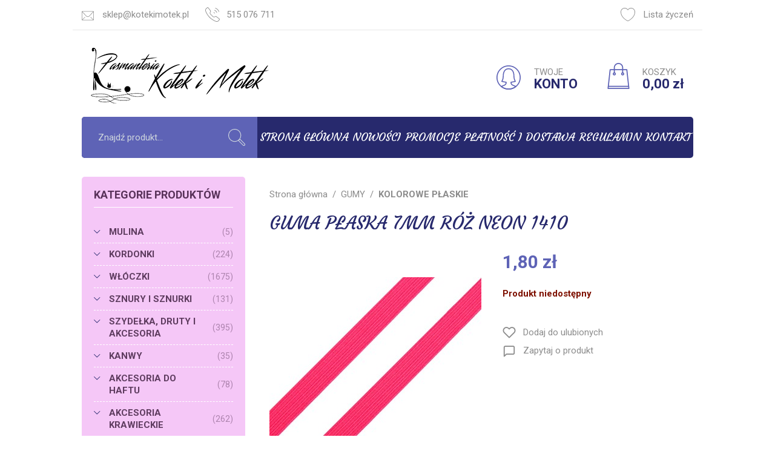

--- FILE ---
content_type: text/html; charset=utf-8
request_url: https://www.kotekimotek.pl/guma-plaska-7mm-roz-neon-1410-id-2210
body_size: 22719
content:
<!DOCTYPE html><html lang="pl"><head prefix="og: http://ogp.me/ns# fb: http://ogp.me/ns/fb# product: http://ogp.me/ns/product#"><title>GUMA płaska 7mm róż neon 1410 - Pasmanteria Kotek i Motek
</title><meta charset="UTF-8" /><meta http-equiv="X-UA-Compatible" content="IE=edge" /><link rel="dns-prefetch" href="//fonts.googleapis.com" /><link rel="dns-prefetch" href="//www.google-analytics.com" /><link rel="dns-prefetch" href="//connect.facebook.net" /><link rel="dns-prefetch" href="//static.ak.facebook.com" /><link rel="dns-prefetch" href="//s-static.ak.facebook.com" /><meta name="viewport" content="width=device-width, initial-scale=1.0" /><link rel="shortcut icon" href="/dist/images/favicon/favicon.ico" /><link rel="apple-touch-icon" sizes="180x180" href="/dist/images/favicon/apple-touch-icon.png" /><link rel="icon" type="image/png" href="/dist/images/favicon/favicon-32x32.png" sizes="32x32" /><link rel="icon" type="image/png" href="/dist/images/favicon/favicon-16x16.png" sizes="16x16" /><link rel="manifest" href="/dist/images/favicon/site.webmanifest" /><link rel="mask-icon" href="/dist/images/favicon/safari-pinned-tab.svg" color="#5bbad5" /><meta name="msapplication-TileColor" content="#ffffff" /><meta name="theme-color" content="#ffffff" /><link href="//fonts.googleapis.com/css?family=Courgette|Roboto:300,400,700&amp;subset=latin-ext" rel="stylesheet" /><link rel="stylesheet" href=" /dist/v-638821371198125757/bundle.css" /><script type="text/javascript" src="/dist/v-638821371202141446/bundle.js"></script><base href="https://www.kotekimotek.pl/" /><!-- Global Site Tag (gtag.js) - Google Analytics --><script async src="https://www.googletagmanager.com/gtag/js?id=UA-70056-xx"></script><script>window.dataLayer = window.dataLayer || [];
  function gtag(){dataLayer.push(arguments)};
  gtag('js', new Date());
  gtag('config', 'UA-70056-xx',{'currency': 'PLN'});

</script><meta property="og:title" content="GUMA płaska 7mm róż neon 1410" /><meta property="og:description" /><meta property="og:url" content="https://www.kotekimotek.pl/guma-plaska-7mm-roz-neon-1410-id-2210" /><meta property="og:image" content="https://www.kotekimotek.pl/dane/full/m/mu.1410.jpg" /><meta property="og:type" content="product" /><meta property="product:availability" content="instock" /><link href="https://www.kotekimotek.pl/guma-plaska-7mm-roz-neon-1410-id-2210" rel="canonical" /><script type="application/ld+json">[{"@context":"http://schema.org/","@type":"Product","name":"GUMA płaska 7mm róż neon 1410","image":"https://www.kotekimotek.pl/dane/full/m/mu.1410.jpg","mpn":null,"gtin13":"","description":"","brand":{"@type":"thing","name":""},"offers":{"@type":"offer","priceCurrency":"PLN","price":"1.80","availability":"http://schema.org/InStock","itemCondition":"http://schema.org/NewCondition"},"review":null,"aggregateRating":null},{"@context":"http://schema.org/","@type":"BreadcrumbList","itemListElement":[{"@type":"ListItem","position":1,"item":{"@id":"https://www.kotekimotek.pl/","name":"Strona główna"}},{"@type":"ListItem","position":2,"item":{"@id":"/gumy-cat-24","name":"GUMY"}},{"@type":"ListItem","position":3,"item":{"@id":"/kolorowe-plaskie-cat-150","name":"KOLOROWE PŁASKIE"}}]}]</script><meta name="description" content="GUMA płaska 7mm róż neon 1410 - " /></head><body><div id="container"><header id="header" class=""><div class="inner clearfix"><div class="top-bar"><ul class="header-contact"><li class="mail"><svg viewBox="0 0 512 512"><g transform="translate(0 0.5)"><g><path d="M512,91.66c0-7.675-2.837-14.696-7.508-20.087c-0.09-0.107-0.181-0.214-0.276-0.319
			c-5.631-6.322-13.825-10.314-22.936-10.314H30.72c-9.125,0-17.33,4.005-22.962,10.344c-0.067,0.075-0.132,0.151-0.196,0.227
			C2.858,76.91,0,83.956,0,91.66v327.68c0,7.812,2.937,14.949,7.759,20.376c0.344,0.496,0.729,0.973,1.171,1.415
			c0.423,0.419,0.879,0.785,1.352,1.116c5.435,4.855,12.597,7.813,20.439,7.813h450.56c7.869,0,15.055-2.978,20.496-7.863
			c0.445-0.319,0.875-0.668,1.274-1.067c0.395-0.395,0.74-0.82,1.056-1.259c4.903-5.446,7.893-12.646,7.893-20.531V91.66z
			 M386.109,309.711c-3.994-3.994-10.486-3.994-14.479,0c-3.994,3.994-3.994,10.486,0,14.479l105.39,105.39H34.959l105.39-105.39
			c3.994-3.994,3.994-10.486,0-14.479s-10.486-3.994-14.479,0L20.48,415.101V98.722l164.332,177.073
			c18.309,19.743,44.257,31.068,71.188,31.068c26.911,0,52.859-11.325,71.188-31.048L491.52,98.703v316.418L386.109,309.711z
			 M32.377,81.42h447.266L312.197,261.89C297.492,277.7,277.565,286.404,256,286.404s-41.513-8.704-56.177-24.515L32.377,81.42z"/></g></g></svg><a href='mailto:sklep@kotekimotek.pl'>sklep@kotekimotek.pl</a></li><li class="phone"><svg viewBox="0 0 512.004 512.004"><g transform="translate(1)"><g><g><path d="M510.795,421.404c-0.922-8.437-5.14-15.974-11.878-21.196l-98.669-76.264c-16.772-12.943-39.402-14.479-57.71-3.891
				l-18.145,10.485c-11.059,6.369-24.739,5.529-34.856-2.294c-14.663-11.284-36.555-29.142-57.506-50.113
				c-20.786-20.807-38.317-42.289-49.355-56.645c-7.741-10.055-8.601-23.715-2.212-34.794l10.485-18.186
				c10.588-18.349,9.072-41.02-3.871-57.731l-76.285-98.669C105.593,5.369,98.098,1.151,89.64,0.209
				c-8.458-0.983-16.711,1.536-23.244,6.942c-16.752,13.823-38.276,31.886-45.75,39.381C5.491,61.687-0.98,81.532-0.98,112.947
				c0,36.637,67.254,172.906,148.249,250.522c77.882,81.302,214.151,148.536,250.829,148.536c31.395,0,51.239-6.471,66.353-21.626
				c8.089-8.069,28.159-32.152,39.381-45.75C509.259,438.074,511.716,429.841,510.795,421.404z M488.063,431.582
				c-18.738,22.711-32.603,38.869-38.071,44.337c-8.089,8.11-19.988,15.605-51.915,15.605c-28.118,0-160.209-63.055-236.35-142.535
				C82.575,273.114,19.499,141.064,19.499,112.947c0-31.927,7.495-43.825,15.626-51.935c5.406-5.407,21.135-18.923,44.317-38.071
				c1.925-1.597,4.28-2.437,6.738-2.437c0.389,0,0.799,0.021,1.188,0.061c2.888,0.328,5.448,1.761,7.229,4.075l76.285,98.648
				c7.823,10.137,8.745,23.858,2.335,34.978l-10.485,18.185c-10.547,18.267-9.093,40.856,3.707,57.506
				c11.407,14.847,29.531,37.067,51.116,58.652c21.728,21.728,44.358,40.221,59.492,51.853c16.629,12.861,39.259,14.417,57.587,3.83
				c0-0.021,0-0.021,0-0.021l18.145-10.485c11.1-6.41,24.841-5.448,34.958,2.376l98.648,76.244c2.294,1.782,3.727,4.362,4.055,7.25
				C490.766,426.544,489.926,429.35,488.063,431.582z"/><path d="M354.313,40.348c54.188,19.783,96.58,62.175,116.342,116.363c1.515,4.157,5.447,6.738,9.625,6.738
				c1.167,0,2.335-0.205,3.482-0.635c5.325-1.945,8.069-7.803,6.123-13.127c-21.81-59.861-68.667-106.737-128.568-128.568
				c-5.243-1.925-11.182,0.819-13.127,6.103C346.244,32.525,348.989,38.402,354.313,40.348z"/><path d="M326.277,117.37c31.005,11.202,56.174,36.391,67.356,67.376c1.536,4.178,5.447,6.758,9.646,6.758
				c1.167,0,2.335-0.184,3.481-0.594c5.325-1.925,8.089-7.782,6.164-13.107c-13.25-36.637-43.027-66.434-79.685-79.684
				c-5.284-1.946-11.182,0.819-13.127,6.144C318.188,109.588,320.953,115.445,326.277,117.37z"/><path d="M298.282,194.372c8.581,3.072,15.298,9.789,18.37,18.39c1.516,4.198,5.448,6.799,9.646,6.799
				c1.126,0,2.294-0.184,3.44-0.614c5.345-1.905,8.11-7.762,6.205-13.086c-5.14-14.397-16.363-25.619-30.78-30.76
				c-5.304-1.925-11.161,0.881-13.086,6.185C290.172,186.61,292.937,192.467,298.282,194.372z"/></g></g></g></svg><a href='tel:515076711'>515 076 711</a></li></ul><a href="wishlist" id="wishlist-box"><svg viewBox="0 0 512 512"><g><path d="M512,163.84c0-79.053-64.328-143.36-143.36-143.36c-44.442,0-85.545,20.255-112.64,54.866
			C228.905,40.735,187.802,20.48,143.36,20.48C64.307,20.48,0,84.787,0,163.84c0,2.478,0.123,4.895,0.307,7.721
			C0.102,172.38,0,173.22,0,174.08c0,191.181,234.414,317.44,256,317.44s256-126.259,256-317.44c0-0.84-0.102-1.638-0.328-2.417
			C511.857,169.083,512,166.482,512,163.84z M491.479,176.906c-2.232,173.711-210.76,291.123-235.131,294.154
			C231.219,468.029,22.18,350.31,20.48,176.23c0.369-1.29,0.492-2.662,0.41-3.912c-0.205-2.826-0.41-5.612-0.41-8.479
			c0-67.768,55.112-122.88,122.88-122.88c42.414,0,81.285,21.545,103.977,57.61c1.864,2.99,5.14,4.792,8.663,4.792
			s6.779-1.802,8.663-4.792c22.712-36.065,61.583-57.61,103.977-57.61c67.768,0,122.88,55.112,122.88,122.88
			c0,3.174-0.246,6.287-0.512,9.462C490.926,174.531,491.09,175.739,491.479,176.906z"/></g></svg>Lista życzeń</a></div><div class="sticky-header"><a href="https://www.kotekimotek.pl/" id="logo" title="Przejdź na stronę główną sklepu"><img src="/dist/images/logo.png" alt="Kotek i motek" /></a><div id="cart-box" data-role="cart-refresh"><a href="cart"><svg viewBox="0 0 512 512"><g><g><path d="M470.985,500.634l-40.96-368.64c-0.573-5.202-4.956-9.114-10.179-9.114H92.167c-5.222,0-9.605,3.912-10.199,9.093
			l-40.96,368.64c-0.307,2.908,0.614,5.816,2.56,7.967c1.946,2.171,4.731,3.42,7.639,3.42h409.6c2.929,0,5.673-1.249,7.639-3.4
			C470.391,506.429,471.313,503.542,470.985,500.634z M62.655,491.52l38.687-348.16h309.35l38.687,348.16H62.655z"/></g></g><g><g><path d="M256.007,0c-50.811,0-92.16,41.349-92.16,92.16v102.4c0,5.652,4.587,10.24,10.24,10.24c5.652,0,10.24-4.588,10.24-10.24
			V92.16c0-39.526,32.154-71.68,71.68-71.68s71.68,32.154,71.68,71.68v102.4c0,5.652,4.588,10.24,10.24,10.24
			s10.24-4.588,10.24-10.24V92.16C348.167,41.349,306.818,0,256.007,0z"/></g></g><g><g><path d="M174.087,184.32c-16.937,0-30.72,13.783-30.72,30.72s13.783,30.72,30.72,30.72c16.937,0,30.72-13.783,30.72-30.72
			S191.024,184.32,174.087,184.32z M174.087,225.28c-5.653,0-10.24-4.587-10.24-10.24c0-5.652,4.587-10.24,10.24-10.24
			c5.652,0,10.24,4.588,10.24,10.24C184.327,220.693,179.739,225.28,174.087,225.28z"/></g></g><g><g><path d="M337.927,184.32c-16.937,0-30.72,13.783-30.72,30.72s13.783,30.72,30.72,30.72s30.72-13.783,30.72-30.72
			S354.864,184.32,337.927,184.32z M337.927,225.28c-5.632,0-10.24-4.587-10.24-10.24c0-5.652,4.608-10.24,10.24-10.24
			c5.632,0,10.24,4.588,10.24,10.24C348.167,220.693,343.559,225.28,337.927,225.28z"/></g></g><g><g><path d="M456.301,450.56H55.712c-5.673,0-10.24,4.588-10.24,10.24s4.588,10.24,10.24,10.24h400.589
			c5.673,0,10.24-4.588,10.24-10.24S461.954,450.56,456.301,450.56z"/></g></g></svg><span>KOSZYK</span><b class="empty-message">0,00 zł</b></a></div><a class="log-button" href="login"><svg viewBox="0 0 512 512"><g><g><path d="M256,0C114.857,0,0.01,114.827,0.01,255.99S114.857,511.98,256,511.98c141.163,0,255.99-114.827,255.99-255.99
			S397.142,0,256,0z M256,491.5c-129.858,0-235.511-105.652-235.511-235.511S126.142,20.479,256,20.479
			S491.511,126.131,491.511,255.99S385.858,491.5,256,491.5z"/></g></g><g><g><path d="M421.41,445.832c-0.266-3.379-2.15-6.369-5.079-8.069c-12.451-7.188-26.07-11.98-39.279-16.65
			c-31.64-11.182-57.014-20.131-59.799-56.174c50.44-5.898,83.821-16.854,85.296-17.325c3.113-1.044,5.529-3.522,6.533-6.635
			c0.983-3.133,0.41-6.553-1.536-9.195c-0.287-0.369-28.691-39.525-28.691-106.512c0-102.58-45.935-163.833-122.875-163.833
			s-122.875,61.253-122.875,163.833c0,66.987-28.405,106.123-28.691,106.512c-1.945,2.642-2.519,6.062-1.536,9.195
			c0.983,3.113,3.42,5.591,6.533,6.635c1.474,0.492,34.856,11.427,85.296,17.325c-2.765,36.043-28.159,44.993-59.799,56.174
			c-13.189,4.669-26.807,9.461-39.259,16.65c-2.929,1.7-4.833,4.71-5.099,8.069c-0.266,3.359,1.147,6.656,3.768,8.786
			C140.559,492.156,196.467,512,256,512c59.553,0,115.441-19.844,161.663-57.383C420.284,452.467,421.697,449.19,421.41,445.832z
			 M256.02,491.521c-49.334,0-95.945-14.806-135.818-42.986c7.004-2.949,14.356-5.529,21.544-8.089
			c34.569-12.226,73.725-26.049,73.725-82.265c0-0.901-0.082-1.741-0.225-3.031c-0.287-5.017-4.198-9.093-9.195-9.564
			c-34.794-3.481-62.502-9.81-77.596-13.803c9.687-17.796,25.169-54.393,25.169-106.512c0-43.088,9.973-143.354,102.396-143.354
			s102.396,100.266,102.396,143.354c0,52.12,15.462,88.716,25.169,106.512c-15.093,3.993-42.822,10.322-77.596,13.803
			c-4.792,0.451-8.704,5.284-9.236,10.055c-0.061,0.389-0.184,2.15-0.184,2.539c0,56.236,39.156,70.039,73.705,82.265
			c7.209,2.539,14.54,5.12,21.565,8.089C351.965,476.714,305.334,491.521,256.02,491.521z"/></g></g></svg><span>TWOJE</span><b>KONTO</b></a></div><nav id="main-bar"><span class="search-engine-trigger"></span><div id="search-engine"></div><ul class='mainmenu'><li ><a href="/">Strona główna</a></li><li ><a href="/last-added">Nowości</a></li><li ><a href="/promo-2">Promocje</a></li><li ><a href="https://www.kotekimotek.pl/cms/platnosc-i-dostawa">Płatność i dostawa</a></li><li ><a href="https://www.kotekimotek.pl/cms/regulamin">Regulamin</a></li><li ><a href="#">Kontakt</a></li></ul></nav></div></header><div class="inner clearfix"><section class="clearfix "><aside class="sidebar"><div id="tree" class="item"><i>Kategorie produktów</i><ul><li data-count="5" class="t0 parent uparrow"><a title="MULINA" href="/mulina-cat-12">MULINA</a><ul><li data-count="3" class="t1"><a title="DMC" href="/dmc-cat-31">DMC</a></li><li data-count="2" class="t1 parent uparrow"><a title="ARIADNA" href="/ariadna-cat-32">ARIADNA</a><ul><li data-count="2" class="t2"><a title="Mulina Aridna" href="/mulina-aridna-cat-171">Mulina Aridna</a></li></ul></li></ul></li><li data-count="224" class="t0 parent uparrow"><a title="KORDONKI" href="/kordonki-cat-13">KORDONKI</a><ul><li data-count="82" class="t1 parent uparrow"><a title="DMC" href="/dmc-cat-176">DMC</a><ul><li data-count="3" class="t2"><a title="DMC BABYLO 5" href="/dmc-babylo-5-cat-179">DMC BABYLO 5</a></li><li data-count="44" class="t2"><a title="DMC BABYLO 10" href="/dmc-babylo-10-cat-180">DMC BABYLO 10</a></li><li data-count="30" class="t2"><a title="DMC BABYLO 20" href="/dmc-babylo-20-cat-181">DMC BABYLO 20</a></li><li data-count="3" class="t2"><a title="DMC BABYLO 30" href="/dmc-babylo-30-cat-182">DMC BABYLO 30</a></li><li data-count="2" class="t2"><a title="DMC BABYLO 40" href="/dmc-babylo-40-cat-183">DMC BABYLO 40</a></li></ul></li><li data-count="77" class="t1 parent uparrow"><a title="ARIADNA" href="/ariadna-cat-177">ARIADNA</a><ul><li data-count="0" class="t2"><a title="ATŁASEK" href="/atlasek-cat-184">ATŁASEK</a></li><li data-count="4" class="t2"><a title="ARIA 5" href="/aria-5-cat-185">ARIA 5</a></li><li data-count="18" class="t2"><a title="MAJA 5" href="/maja-5-cat-186">MAJA 5</a></li><li data-count="18" class="t2"><a title="MAJA 8" href="/maja-8-cat-187">MAJA 8</a></li><li data-count="17" class="t2"><a title="MUZA 10" href="/muza-10-cat-188">MUZA 10</a></li><li data-count="18" class="t2"><a title="MUZA 20" href="/muza-20-cat-189">MUZA 20</a></li><li data-count="0" class="t2"><a title="KARAT 8" href="/karat-8-cat-190">KARAT 8</a></li><li data-count="2" class="t2"><a title="NICI nr. 10" href="/nici-nr-10-cat-336">NICI nr. 10</a></li></ul></li><li data-count="5" class="t1"><a title="MAXIMUM" href="/maximum-cat-347">MAXIMUM</a></li><li data-count="24" class="t1"><a title="YARN ART" href="/yarn-art-cat-441">YARN ART</a></li><li data-count="5" class="t1"><a title="PYRAMID" href="/pyramid-cat-442">PYRAMID</a></li><li data-count="5" class="t1"><a title="LANOSO PARLA" href="/lanoso-parla-cat-582">LANOSO PARLA</a></li><li data-count="15" class="t1"><a title="YARNART SPARKLE" href="/yarnart-sparkle-cat-583">YARNART SPARKLE</a></li><li data-count="10" class="t1"><a title="YarnArt Paillettes" href="/yarnart-paillettes-cat-600">YarnArt Paillettes</a></li></ul></li><li data-count="1675" class="t0 parent uparrow"><a title="WŁÓCZKI" href="/wloczki-cat-14">WŁÓCZKI</a><ul><li data-count="367" class="t1 parent uparrow"><a title="AKRYLOWE" href="/akrylowe-cat-44">AKRYLOWE</a><ul><li data-count="0" class="t2"><a title="DMC Sweetie" href="/dmc-sweetie-cat-499">DMC Sweetie</a></li><li data-count="70" class="t2"><a title="Nako Elit Baby" href="/nako-elit-baby-cat-453">Nako Elit Baby</a></li><li data-count="14" class="t2"><a title="Nako Elit Baby Muare" href="/nako-elit-baby-muare-cat-372">Nako Elit Baby Muare</a></li><li data-count="17" class="t2"><a title="Nako SUPER BEBE" href="/nako-super-bebe-cat-198">Nako SUPER BEBE</a></li><li data-count="11" class="t2"><a title="Nako Rekor" href="/nako-rekor-cat-199">Nako Rekor</a></li><li data-count="64" class="t2"><a title="BonBon Ince" href="/bonbon-ince-cat-201">BonBon Ince</a></li><li data-count="54" class="t2"><a title="BonBon Kristal" href="/bonbon-kristal-cat-413">BonBon Kristal</a></li><li data-count="47" class="t2"><a title="Nako Calico" href="/nako-calico-cat-260">Nako Calico</a></li><li data-count="0" class="t2"><a title="Nako Lame Fine " href="/nako-lame-fine--cat-292">Nako Lame Fine </a></li><li data-count="0" class="t2"><a title="DMC PIROUETTE " href="/dmc-pirouette--cat-434">DMC PIROUETTE </a></li><li data-count="27" class="t2"><a title="DMC KNITTY 4" href="/dmc-knitty-4-cat-498">DMC KNITTY 4</a></li><li data-count="32" class="t2"><a title="DMC KNITTY 6" href="/dmc-knitty-6-cat-435">DMC KNITTY 6</a></li><li data-count="0" class="t2"><a title="Nako VALS" href="/nako-vals-cat-439">Nako VALS</a></li><li data-count="0" class="t2"><a title="NAKO Truva" href="/nako-truva-cat-519">NAKO Truva</a></li><li data-count="19" class="t2"><a title="Nako Hercai" href="/nako-hercai-cat-549">Nako Hercai</a></li><li data-count="12" class="t2"><a title="LANOSO SUED" href="/lanoso-sued-cat-568">LANOSO SUED</a></li></ul></li><li data-count="107" class="t1 parent uparrow"><a title="WEŁNIANE 100%" href="/welniane-100-cat-45">WEŁNIANE 100%</a><ul><li data-count="40" class="t2"><a title="ADRIAFIL REGINA" href="/adriafil-regina-cat-209">ADRIAFIL REGINA</a></li><li data-count="16" class="t2"><a title="DMC Hollie" href="/dmc-hollie-cat-330">DMC Hollie</a></li><li data-count="11" class="t2"><a title="VIKING GARN ALPACA FINE" href="/viking-garn-alpaca-fine-cat-599">VIKING GARN ALPACA FINE</a></li><li data-count="14" class="t2"><a title="FIBRA NATURA Dona Art" href="/fibra-natura-dona-art-cat-607">FIBRA NATURA Dona Art</a></li><li data-count="15" class="t2"><a title="VIKING GARN BABY ALPACA" href="/viking-garn-baby-alpaca-cat-610">VIKING GARN BABY ALPACA</a></li><li data-count="11" class="t2"><a title="ADRIAFIL SIERRA ANDINA " href="/adriafil-sierra-andina--cat-613">ADRIAFIL SIERRA ANDINA </a></li></ul></li><li data-count="531" class="t1 parent uparrow"><a title="MIESZANKI Z WEŁNĄ" href="/mieszanki-z-welna-cat-46">MIESZANKI Z WEŁNĄ</a><ul><li data-count="37" class="t2"><a title="NAKO SPAGHETTI" href="/nako-spaghetti-cat-194">NAKO SPAGHETTI</a></li><li data-count="1" class="t2"><a title="NAKO SPAGHETTI EFFECT" href="/nako-spaghetti-effect-cat-196">NAKO SPAGHETTI EFFECT</a></li><li data-count="62" class="t2"><a title="NAKO NAKOLEN" href="/nako-nakolen-cat-212">NAKO NAKOLEN</a></li><li data-count="55" class="t2"><a title="NAKO SPORT WOOL" href="/nako-sport-wool-cat-195">NAKO SPORT WOOL</a></li><li data-count="11" class="t2"><a title="Nako Sport Wool Senlik" href="/nako-sport-wool-senlik-cat-537">Nako Sport Wool Senlik</a></li><li data-count="19" class="t2"><a title="DMC Brio " href="/dmc-brio--cat-475">DMC Brio </a></li><li data-count="4" class="t2"><a title="DMC Confetti" href="/dmc-confetti-cat-521">DMC Confetti</a></li><li data-count="19" class="t2"><a title="NAKO OMBRE" href="/nako-ombre-cat-204">NAKO OMBRE</a></li><li data-count="13" class="t2"><a title="DMC REVELATION " href="/dmc-revelation--cat-216">DMC REVELATION </a></li><li data-count="3" class="t2"><a title="DMC REVELATION GLITTER" href="/dmc-revelation-glitter-cat-318">DMC REVELATION GLITTER</a></li><li data-count="57" class="t2"><a title="Nako Angora Luks" href="/nako-angora-luks-cat-280">Nako Angora Luks</a></li><li data-count="19" class="t2"><a title="Nako Angora Luks Color" href="/nako-angora-luks-color-cat-337">Nako Angora Luks Color</a></li><li data-count="14" class="t2"><a title="DMC Angel" href="/dmc-angel-cat-239">DMC Angel</a></li><li data-count="15" class="t2"><a title="Nako Peru" href="/nako-peru-cat-544">Nako Peru</a></li><li data-count="13" class="t2"><a title="Nako Peru Color" href="/nako-peru-color-cat-545">Nako Peru Color</a></li><li data-count="16" class="t2"><a title="DMC Hollie" href="/dmc-hollie-cat-333">DMC Hollie</a></li><li data-count="0" class="t2"><a title="My Boshi nr 1" href="/my-boshi-nr-1-cat-335">My Boshi nr 1</a></li><li data-count="19" class="t2"><a title="Nako Mohair Delicate Colorflow" href="/nako-mohair-delicate-colorflow-cat-474">Nako Mohair Delicate Colorflow</a></li><li data-count="0" class="t2"><a title="DMC ANDES" href="/dmc-andes-cat-491">DMC ANDES</a></li><li data-count="0" class="t2"><a title="DMC Bouclette" href="/dmc-bouclette-cat-501">DMC Bouclette</a></li><li data-count="0" class="t2"><a title="Alize Angora Gold Batik" href="/alize-angora-gold-batik-cat-514">Alize Angora Gold Batik</a></li><li data-count="7" class="t2"><a title="YarnArt AMBIANCE" href="/yarnart-ambiance-cat-515">YarnArt AMBIANCE</a></li><li data-count="44" class="t2"><a title="NAKO Boho" href="/nako-boho-cat-525">NAKO Boho</a></li><li data-count="6" class="t2"><a title="Best Socks Vlna-Hep" href="/best-socks-vlna-hep-cat-527">Best Socks Vlna-Hep</a></li><li data-count="20" class="t2"><a title="NAKO MERINO BOMB" href="/nako-merino-bomb-cat-574">NAKO MERINO BOMB</a></li><li data-count="18" class="t2"><a title="NAKO JULIET" href="/nako-juliet-cat-576">NAKO JULIET</a></li><li data-count="9" class="t2"><a title="LANOSO ALPACANA" href="/lanoso-alpacana-cat-581">LANOSO ALPACANA</a></li><li data-count="8" class="t2"><a title="VIKING GARN SPORTSRAGG" href="/viking-garn-sportsragg-cat-598">VIKING GARN SPORTSRAGG</a></li><li data-count="8" class="t2"><a title="YarnArt Forza Solid" href="/yarnart-forza-solid-cat-605">YarnArt Forza Solid</a></li><li data-count="10" class="t2"><a title="YarnArt Forza Stripe" href="/yarnart-forza-stripe-cat-606">YarnArt Forza Stripe</a></li><li data-count="23" class="t2"><a title="ADRIAFIL KID MOHAIR" href="/adriafil-kid-mohair-cat-609">ADRIAFIL KID MOHAIR</a></li></ul></li><li data-count="348" class="t1 parent uparrow"><a title="DZIECIĘCE" href="/dzieciece-cat-47">DZIECIĘCE</a><ul><li data-count="16" class="t2"><a title="DMC Hollie" href="/dmc-hollie-cat-328">DMC Hollie</a></li><li data-count="2" class="t2"><a title="DMC Velvet" href="/dmc-velvet-cat-324">DMC Velvet</a></li><li data-count="14" class="t2"><a title="DMC Angel" href="/dmc-angel-cat-238">DMC Angel</a></li><li data-count="22" class="t2"><a title="Nako Estiva" href="/nako-estiva-cat-240">Nako Estiva</a></li><li data-count="0" class="t2"><a title="DMC Fluffy" href="/dmc-fluffy-cat-241">DMC Fluffy</a></li><li data-count="17" class="t2"><a title="Nako Super Bebe" href="/nako-super-bebe-cat-246">Nako Super Bebe</a></li><li data-count="40" class="t2"><a title="Adriafil Regina 100% wełna" href="/adriafil-regina-100-welna-cat-259">Adriafil Regina 100% wełna</a></li><li data-count="87" class="t2"><a title="Himalaya Dolphin Baby " href="/himalaya-dolphin-baby--cat-351">Himalaya Dolphin Baby </a></li><li data-count="14" class="t2"><a title="Nako Elit Baby Muare" href="/nako-elit-baby-muare-cat-373">Nako Elit Baby Muare</a></li><li data-count="24" class="t2"><a title="DMC Happy Chenille" href="/dmc-happy-chenille-cat-479">DMC Happy Chenille</a></li><li data-count="5" class="t2"><a title="DMC TEDDY" href="/dmc-teddy-cat-506">DMC TEDDY</a></li><li data-count="48" class="t2"><a title="NAKO PANDA" href="/nako-panda-cat-538">NAKO PANDA</a></li><li data-count="52" class="t2"><a title="HIMALAYA VELVET" href="/himalaya-velvet-cat-572">HIMALAYA VELVET</a></li><li data-count="7" class="t2"><a title="YarnArt Dolce Vita" href="/yarnart-dolce-vita-cat-584">YarnArt Dolce Vita</a></li></ul></li><li data-count="332" class="t1 parent uparrow"><a title="BAWEŁNIANE" href="/bawelniane-cat-48">BAWEŁNIANE</a><ul><li data-count="47" class="t2"><a title="Nako Cotton Luks" href="/nako-cotton-luks-cat-542">Nako Cotton Luks</a></li><li data-count="22" class="t2"><a title="Nako Estiva" href="/nako-estiva-cat-223">Nako Estiva</a></li><li data-count="47" class="t2"><a title="Nako Calico" href="/nako-calico-cat-224">Nako Calico</a></li><li data-count="52" class="t2"><a title="DMC HAPPY COTTON" href="/dmc-happy-cotton-cat-448">DMC HAPPY COTTON</a></li><li data-count="40" class="t2"><a title="DMC Baby Cotton 50g" href="/dmc-baby-cotton-50g-cat-461">DMC Baby Cotton 50g</a></li><li data-count="34" class="t2"><a title="Yarn Art Flowers " href="/yarn-art-flowers--cat-462">Yarn Art Flowers </a></li><li data-count="61" class="t2"><a title="YarnArt Jeans" href="/yarnart-jeans-cat-550">YarnArt Jeans</a></li><li data-count="29" class="t2"><a title="ALIZE Cotton Gold" href="/alize-cotton-gold-cat-553">ALIZE Cotton Gold</a></li></ul></li><li data-count="36" class="t1 parent uparrow"><a title="BAMBUSOWE" href="/bambusowe-cat-219">BAMBUSOWE</a><ul><li data-count="22" class="t2"><a title="Nako Estiva" href="/nako-estiva-cat-221">Nako Estiva</a></li><li data-count="14" class="t2"><a title="DMC Angel" href="/dmc-angel-cat-222">DMC Angel</a></li><li data-count="0" class="t2"><a title="Nako Fiore" href="/nako-fiore-cat-287">Nako Fiore</a></li></ul></li><li data-count="76" class="t1 parent uparrow"><a title="SKARPETKOWE" href="/skarpetkowe-cat-526">SKARPETKOWE</a><ul><li data-count="16" class="t2"><a title="NAKO Boho" href="/nako-boho-cat-541">NAKO Boho</a></li><li data-count="28" class="t2"><a title="Nako Boho Concept" href="/nako-boho-concept-cat-533">Nako Boho Concept</a></li><li data-count="6" class="t2"><a title="Best Socks" href="/best-socks-cat-534">Best Socks</a></li><li data-count="0" class="t2"><a title="My Boshi Pixel" href="/my-boshi-pixel-cat-535">My Boshi Pixel</a></li><li data-count="8" class="t2"><a title="VIKING GARN SPORTSRAGG" href="/viking-garn-sportsragg-cat-590">VIKING GARN SPORTSRAGG</a></li><li data-count="8" class="t2"><a title="YARNART SOLID" href="/yarnart-solid-cat-603">YARNART SOLID</a></li><li data-count="10" class="t2"><a title="YARNART FORZA STRIPE" href="/yarnart-forza-stripe-cat-604">YARNART FORZA STRIPE</a></li></ul></li><li data-count="498" class="t1 parent uparrow"><a title="WŁÓCZKA WŁOCHATA" href="/wloczka-wlochata-cat-227">WŁÓCZKA WŁOCHATA</a><ul><li data-count="19" class="t2"><a title="Nako Mohair Delicate Colorflow" href="/nako-mohair-delicate-colorflow-cat-229">Nako Mohair Delicate Colorflow</a></li><li data-count="11" class="t2"><a title="ALIZE MOHAIR CLASSIC" href="/alize-mohair-classic-cat-509">ALIZE MOHAIR CLASSIC</a></li><li data-count="44" class="t2"><a title="Nako Paris" href="/nako-paris-cat-230">Nako Paris</a></li><li data-count="5" class="t2"><a title="DMC TEDDY" href="/dmc-teddy-cat-507">DMC TEDDY</a></li><li data-count="19" class="t2"><a title="YarnArt MINK" href="/yarnart-mink-cat-488">YarnArt MINK</a></li><li data-count="57" class="t2"><a title="Nako Angora Luks" href="/nako-angora-luks-cat-281">Nako Angora Luks</a></li><li data-count="18" class="t2"><a title="Nako Angora Luks Color" href="/nako-angora-luks-color-cat-340">Nako Angora Luks Color</a></li><li data-count="2" class="t2"><a title="DMC VELVET" href="/dmc-velvet-cat-325">DMC VELVET</a></li><li data-count="14" class="t2"><a title="DMC SAMARA" href="/dmc-samara-cat-432">DMC SAMARA</a></li><li data-count="87" class="t2"><a title="Himalaya Dolphin Baby" href="/himalaya-dolphin-baby-cat-352">Himalaya Dolphin Baby</a></li><li data-count="48" class="t2"><a title="NAKO PANDA" href="/nako-panda-cat-539">NAKO PANDA</a></li><li data-count="24" class="t2"><a title="DMC Happy Chenille" href="/dmc-happy-chenille-cat-478">DMC Happy Chenille</a></li><li data-count="0" class="t2"><a title="Alize Angora Gold Batik" href="/alize-angora-gold-batik-cat-511">Alize Angora Gold Batik</a></li><li data-count="23" class="t2"><a title="Gazzal Super Kid Mohair" href="/gazzal-super-kid-mohair-cat-512">Gazzal Super Kid Mohair</a></li><li data-count="15" class="t2"><a title="LANOSO SINGLE" href="/lanoso-single-cat-566">LANOSO SINGLE</a></li><li data-count="52" class="t2"><a title="HIMALAYA VELVET" href="/himalaya-velvet-cat-573">HIMALAYA VELVET</a></li><li data-count="18" class="t2"><a title="NAKO JULIET" href="/nako-juliet-cat-577">NAKO JULIET</a></li><li data-count="7" class="t2"><a title="YarnArt Dolce Vita" href="/yarnart-dolce-vita-cat-585">YarnArt Dolce Vita</a></li><li data-count="19" class="t2"><a title="YarnArt Piuma" href="/yarnart-piuma-cat-588">YarnArt Piuma</a></li><li data-count="15" class="t2"><a title="VIKING GARN BABY ALPACA" href="/viking-garn-baby-alpaca-cat-611">VIKING GARN BABY ALPACA</a></li></ul></li><li data-count="1620" class="t1 parent uparrow"><a title="WŁÓCZKA WEDŁUG PRODUCENTA" href="/wloczka-wedlug-producenta-cat-220">WŁÓCZKA WEDŁUG PRODUCENTA</a><ul><li data-count="265" class="t2 parent uparrow"><a title="DMC" href="/dmc-cat-225">DMC</a><ul><li data-count="13" class="t3"><a title="DMC Revelation" href="/dmc-revelation-cat-234">DMC Revelation</a></li><li data-count="3" class="t3"><a title="DMC Revelation GLITTER" href="/dmc-revelation-glitter-cat-319">DMC Revelation GLITTER</a></li><li data-count="14" class="t3"><a title="DMC Angel" href="/dmc-angel-cat-235">DMC Angel</a></li><li data-count="2" class="t3"><a title="DMC Velvet" href="/dmc-velvet-cat-323">DMC Velvet</a></li><li data-count="16" class="t3"><a title="DMC Hollie" href="/dmc-hollie-cat-332">DMC Hollie</a></li><li data-count="14" class="t3"><a title="DMC SAMARA" href="/dmc-samara-cat-429">DMC SAMARA</a></li><li data-count="0" class="t3"><a title="DMC PIROUETTE " href="/dmc-pirouette--cat-430">DMC PIROUETTE </a></li><li data-count="27" class="t3"><a title="DMC KNITTY 4" href="/dmc-knitty-4-cat-493">DMC KNITTY 4</a></li><li data-count="32" class="t3"><a title="DMC KNITTY 6" href="/dmc-knitty-6-cat-436">DMC KNITTY 6</a></li><li data-count="52" class="t3"><a title="DMC HAPPY COTTON" href="/dmc-happy-cotton-cat-449">DMC HAPPY COTTON</a></li><li data-count="24" class="t3"><a title="DMC Happy Chenille" href="/dmc-happy-chenille-cat-476">DMC Happy Chenille</a></li><li data-count="19" class="t3"><a title="DMC Brio" href="/dmc-brio-cat-477">DMC Brio</a></li><li data-count="0" class="t3"><a title="DMC Midnight" href="/dmc-midnight-cat-482">DMC Midnight</a></li><li data-count="0" class="t3"><a title="DMC Andes" href="/dmc-andes-cat-484">DMC Andes</a></li><li data-count="0" class="t3"><a title="DMC KNITTY POP" href="/dmc-knitty-pop-cat-492">DMC KNITTY POP</a></li><li data-count="0" class="t3"><a title="DMC Bouclette" href="/dmc-bouclette-cat-494">DMC Bouclette</a></li><li data-count="0" class="t3"><a title="DMC Sweetie" href="/dmc-sweetie-cat-495">DMC Sweetie</a></li><li data-count="40" class="t3"><a title="BABY COTTON" href="/baby-cotton-cat-505">BABY COTTON</a></li><li data-count="5" class="t3"><a title="DMC TEDDY" href="/dmc-teddy-cat-508">DMC TEDDY</a></li><li data-count="4" class="t3"><a title="DMC Confetti" href="/dmc-confetti-cat-522">DMC Confetti</a></li></ul></li><li data-count="846" class="t2 parent uparrow"><a title="NAKO" href="/nako-cat-226">NAKO</a><ul><li data-count="22" class="t3"><a title="Nako Estiva" href="/nako-estiva-cat-231">Nako Estiva</a></li><li data-count="47" class="t3"><a title="Nako Calico" href="/nako-calico-cat-232">Nako Calico</a></li><li data-count="47" class="t3"><a title="Nako Cotton Luks " href="/nako-cotton-luks--cat-543">Nako Cotton Luks </a></li><li data-count="44" class="t3"><a title="Nako Paris" href="/nako-paris-cat-233">Nako Paris</a></li><li data-count="37" class="t3"><a title="Nako Spaghetti" href="/nako-spaghetti-cat-242">Nako Spaghetti</a></li><li data-count="1" class="t3"><a title="Nako Spaghetti Effect" href="/nako-spaghetti-effect-cat-243">Nako Spaghetti Effect</a></li><li data-count="55" class="t3"><a title="Nako Sport Wool" href="/nako-sport-wool-cat-270">Nako Sport Wool</a></li><li data-count="11" class="t3"><a title="Nako Sport Wool Senlik" href="/nako-sport-wool-senlik-cat-536">Nako Sport Wool Senlik</a></li><li data-count="19" class="t3"><a title="Nako Ombre" href="/nako-ombre-cat-291">Nako Ombre</a></li><li data-count="62" class="t3"><a title="Nako Nakolen" href="/nako-nakolen-cat-290">Nako Nakolen</a></li><li data-count="70" class="t3"><a title="Nako Elit Baby" href="/nako-elit-baby-cat-454">Nako Elit Baby</a></li><li data-count="14" class="t3"><a title="Nako Elit Baby Muare" href="/nako-elit-baby-muare-cat-374">Nako Elit Baby Muare</a></li><li data-count="17" class="t3"><a title="Nako Super Bebe" href="/nako-super-bebe-cat-245">Nako Super Bebe</a></li><li data-count="11" class="t3"><a title="Nako Rekor" href="/nako-rekor-cat-250">Nako Rekor</a></li><li data-count="57" class="t3"><a title="Nako Angora Luks" href="/nako-angora-luks-cat-282">Nako Angora Luks</a></li><li data-count="19" class="t3"><a title="Nako Angora Luks Color" href="/nako-angora-luks-color-cat-338">Nako Angora Luks Color</a></li><li data-count="63" class="t3"><a title="BonBon Ince" href="/bonbon-ince-cat-268">BonBon Ince</a></li><li data-count="54" class="t3"><a title="BonBon Kristal" href="/bonbon-kristal-cat-414">BonBon Kristal</a></li><li data-count="44" class="t3"><a title="Nako Boho" href="/nako-boho-cat-279">Nako Boho</a></li><li data-count="0" class="t3"><a title="Nako Lame Fine" href="/nako-lame-fine-cat-293">Nako Lame Fine</a></li><li data-count="19" class="t3"><a title="Nako Mohair Delicate Colorflow" href="/nako-mohair-delicate-colorflow-cat-440">Nako Mohair Delicate Colorflow</a></li><li data-count="0" class="t3"><a title="NAKO Truva" href="/nako-truva-cat-520">NAKO Truva</a></li><li data-count="48" class="t3"><a title="NAKO PANDA" href="/nako-panda-cat-540">NAKO PANDA</a></li><li data-count="15" class="t3"><a title="Nako Peru" href="/nako-peru-cat-546">Nako Peru</a></li><li data-count="13" class="t3"><a title="Nako Peru Color" href="/nako-peru-color-cat-547">Nako Peru Color</a></li><li data-count="19" class="t3"><a title="Nako Hercai" href="/nako-hercai-cat-548">Nako Hercai</a></li><li data-count="20" class="t3"><a title="NAKO MERINO BOMB" href="/nako-merino-bomb-cat-575">NAKO MERINO BOMB</a></li><li data-count="18" class="t3"><a title="NAKO JULIET" href="/nako-juliet-cat-578">NAKO JULIET</a></li></ul></li><li data-count="0" class="t2 parent uparrow"><a title="My Boshi" href="/my-boshi-cat-252">My Boshi</a><ul><li data-count="0" class="t3"><a title="My Boshi nr 1" href="/my-boshi-nr-1-cat-334">My Boshi nr 1</a></li><li data-count="0" class="t3"><a title="My Boshi Pixel" href="/my-boshi-pixel-cat-530">My Boshi Pixel</a></li></ul></li><li data-count="74" class="t2 parent uparrow"><a title="ADRIAFIL" href="/adriafil-cat-253">ADRIAFIL</a><ul><li data-count="40" class="t3"><a title="Regina" href="/regina-cat-254">Regina</a></li><li data-count="23" class="t3"><a title="KID MOHAIR " href="/kid-mohair--cat-608">KID MOHAIR </a></li><li data-count="11" class="t3"><a title="SIERRA ANDINA" href="/sierra-andina-cat-614">SIERRA ANDINA</a></li></ul></li><li data-count="139" class="t2 parent uparrow"><a title="HIMALAYA" href="/himalaya-cat-353">HIMALAYA</a><ul><li data-count="87" class="t3"><a title="Himalaya Dolphin Baby" href="/himalaya-dolphin-baby-cat-354">Himalaya Dolphin Baby</a></li><li data-count="52" class="t3"><a title="Himalaya Velvet " href="/himalaya-velvet--cat-531">Himalaya Velvet </a></li><li data-count="0" class="t3"><a title="Himalaya Bikini" href="/himalaya-bikini-cat-596">Himalaya Bikini</a></li><li data-count="0" class="t3"><a title="Himalaya Ultra Kasmir " href="/himalaya-ultra-kasmir--cat-597">Himalaya Ultra Kasmir </a></li></ul></li><li data-count="175" class="t2 parent uparrow"><a title="YarnArt" href="/yarnart-cat-463">YarnArt</a><ul><li data-count="34" class="t3"><a title="Yarn Art Flowers" href="/yarn-art-flowers-cat-464">Yarn Art Flowers</a></li><li data-count="19" class="t3"><a title="YarnArt MINK" href="/yarnart-mink-cat-489">YarnArt MINK</a></li><li data-count="7" class="t3"><a title="YarnArt AMBIANCE" href="/yarnart-ambiance-cat-518">YarnArt AMBIANCE</a></li><li data-count="61" class="t3"><a title="YarnArt Jeans" href="/yarnart-jeans-cat-551">YarnArt Jeans</a></li><li data-count="7" class="t3"><a title="YarnArt Dolce Vita" href="/yarnart-dolce-vita-cat-586">YarnArt Dolce Vita</a></li><li data-count="19" class="t3"><a title="YarnArt Piuma" href="/yarnart-piuma-cat-587">YarnArt Piuma</a></li><li data-count="8" class="t3"><a title="YarnArt Forza Solid" href="/yarnart-forza-solid-cat-595">YarnArt Forza Solid</a></li><li data-count="10" class="t3"><a title="YarnArt Forza Stripe" href="/yarnart-forza-stripe-cat-601">YarnArt Forza Stripe</a></li><li data-count="10" class="t3"><a title="YarnArt Paillettes" href="/yarnart-paillettes-cat-602">YarnArt Paillettes</a></li></ul></li><li data-count="6" class="t2 parent uparrow"><a title="VLNA-HEP" href="/vlna-hep-cat-529">VLNA-HEP</a><ul><li data-count="6" class="t3"><a title="Best Socks" href="/best-socks-cat-532">Best Socks</a></li><li data-count="0" class="t3"><a title="SIERRA" href="/sierra-cat-594">SIERRA</a></li></ul></li><li data-count="40" class="t2 parent uparrow"><a title="ALIZE" href="/alize-cat-554">ALIZE</a><ul><li data-count="29" class="t3"><a title="ALIZE Cotton Gold" href="/alize-cotton-gold-cat-555">ALIZE Cotton Gold</a></li><li data-count="11" class="t3"><a title="ALIZE Mohair Classic " href="/alize-mohair-classic--cat-556">ALIZE Mohair Classic </a></li><li data-count="0" class="t3"><a title="ALIZE Diva" href="/alize-diva-cat-557">ALIZE Diva</a></li></ul></li><li data-count="41" class="t2 parent uparrow"><a title="LANOSO" href="/lanoso-cat-567">LANOSO</a><ul><li data-count="12" class="t3"><a title="SUED" href="/sued-cat-569">SUED</a></li><li data-count="15" class="t3"><a title="SINGLE" href="/single-cat-570">SINGLE</a></li><li data-count="5" class="t3"><a title="PARLA" href="/parla-cat-579">PARLA</a></li><li data-count="9" class="t3"><a title="ALPACANA " href="/alpacana--cat-580">ALPACANA </a></li></ul></li><li data-count="34" class="t2 parent uparrow"><a title="VIKING GARN" href="/viking-garn-cat-589">VIKING GARN</a><ul><li data-count="8" class="t3"><a title="VIKING GARN SPORTSRAGG" href="/viking-garn-sportsragg-cat-591">VIKING GARN SPORTSRAGG</a></li><li data-count="11" class="t3"><a title="VIKING GARN ALPACA FINE" href="/viking-garn-alpaca-fine-cat-592">VIKING GARN ALPACA FINE</a></li><li data-count="0" class="t3"><a title="VIKING GARN ANDES TWEED" href="/viking-garn-andes-tweed-cat-593">VIKING GARN ANDES TWEED</a></li><li data-count="15" class="t3"><a title="VIKING GARN BABY ALPACA" href="/viking-garn-baby-alpaca-cat-612">VIKING GARN BABY ALPACA</a></li></ul></li></ul></li><li data-count="16" class="t1"><a title="POMPONY DO CZAPEK" href="/pompony-do-czapek-cat-425">POMPONY DO CZAPEK</a></li></ul></li><li data-count="131" class="t0 parent uparrow"><a title="SZNURY I SZNURKI" href="/sznury-i-sznurki-cat-27">SZNURY I SZNURKI</a><ul><li data-count="116" class="t1 parent uparrow"><a title="SZNURKI BAWEŁNIANE" href="/sznurki-bawelniane-cat-165">SZNURKI BAWEŁNIANE</a><ul><li data-count="52" class="t2 parent uparrow"><a title="SZNUREK BAWEŁNIANY 5mm" href="/sznurek-bawelniany-5mm-cat-271">SZNUREK BAWEŁNIANY 5mm</a><ul><li data-count="30" class="t3"><a title="100 metrów" href="/100-metrow-cat-273">100 metrów</a></li><li data-count="22" class="t3"><a title="2 metry" href="/2-metry-cat-275">2 metry</a></li></ul></li><li data-count="0" class="t2 parent uparrow"><a title="SZNUREK BAWEŁNIANY 3,5mm" href="/sznurek-bawelniany-35mm-cat-272">SZNUREK BAWEŁNIANY 3,5mm</a><ul><li data-count="0" class="t3"><a title="100 metrów" href="/100-metrow-cat-276">100 metrów</a></li></ul></li><li data-count="55" class="t2"><a title="YARN ART MACRAME COTTON " href="/yarn-art-macrame-cotton--cat-412">YARN ART MACRAME COTTON </a></li><li data-count="9" class="t2"><a title="Hoooked Wavy Blends " href="/hoooked-wavy-blends--cat-480">Hoooked Wavy Blends </a></li></ul></li><li data-count="7" class="t1"><a title="SZNURKI SKRĘCANE DO MAKRAM TYPU TWIST" href="/sznurki-skrecane-do-makram-typu-twist-cat-470">SZNURKI SKRĘCANE DO MAKRAM TYPU TWIST</a></li><li data-count="53" class="t1"><a title="YARN ART MACRAME COTTON" href="/yarn-art-macrame-cotton-cat-424">YARN ART MACRAME COTTON</a></li><li data-count="4" class="t1"><a title="YARN ART TWISTED MACRAME" href="/yarn-art-twisted-macrame-cat-472">YARN ART TWISTED MACRAME</a></li><li data-count="0" class="t1"><a title="YARN ART CORD YARN" href="/yarn-art-cord-yarn-cat-471">YARN ART CORD YARN</a></li><li data-count="7" class="t1"><a title="SZNURY OZDOBNE" href="/sznury-ozdobne-cat-170">SZNURY OZDOBNE</a></li><li data-count="8" class="t1"><a title="SZNUREK KONOPNY" href="/sznurek-konopny-cat-422">SZNUREK KONOPNY</a></li></ul></li><li data-count="395" class="t0 parent uparrow"><a title="SZYDEŁKA, DRUTY I AKCESORIA" href="/szydelka-druty-i-akcesoria-cat-16">SZYDEŁKA, DRUTY I AKCESORIA</a><ul><li data-count="80" class="t1 parent uparrow"><a title="AKCESORIA DO ROBÓTEK" href="/akcesoria-do-robotek-cat-75">AKCESORIA DO ROBÓTEK</a><ul><li data-count="5" class="t2"><a title="Licznik Rzędów" href="/licznik-rzedow-cat-78">Licznik Rzędów</a></li><li data-count="2" class="t2"><a title="Miara Do Drutów" href="/miara-do-drutow-cat-79">Miara Do Drutów</a></li><li data-count="14" class="t2"><a title="Igły Do Wełny" href="/igly-do-welny-cat-80">Igły Do Wełny</a></li><li data-count="5" class="t2"><a title="Agrafki Dziewiarskie" href="/agrafki-dziewiarskie-cat-81">Agrafki Dziewiarskie</a></li><li data-count="11" class="t2"><a title="Rozdzielacze rzędów" href="/rozdzielacze-rzedow-cat-368">Rozdzielacze rzędów</a></li><li data-count="5" class="t2"><a title="Druty Do Warkoczy" href="/druty-do-warkoczy-cat-82">Druty Do Warkoczy</a></li><li data-count="5" class="t2"><a title="Zestawy do robienia pomponów" href="/zestawy-do-robienia-pomponow-cat-367">Zestawy do robienia pomponów</a></li><li data-count="4" class="t2"><a title="Do frywolitek" href="/do-frywolitek-cat-369">Do frywolitek</a></li><li data-count="20" class="t2"><a title="Inne" href="/inne-cat-174">Inne</a></li></ul></li><li data-count="179" class="t1 parent uparrow"><a title="DRUTY DZIEWIARSKIE" href="/druty-dziewiarskie-cat-76">DRUTY DZIEWIARSKIE</a><ul><li data-count="34" class="t2 parent uparrow"><a title="Proste (od 2 do 20)" href="/proste-od-2-do-20-cat-83">Proste (od 2 do 20)</a><ul><li data-count="18" class="t3"><a title="PONY " href="/pony--cat-397">PONY </a></li><li data-count="9" class="t3"><a title="PRYM Ergonomics" href="/prym-ergonomics-cat-398">PRYM Ergonomics</a></li><li data-count="2" class="t3"><a title="Knit Pro" href="/knit-pro-cat-423">Knit Pro</a></li><li data-count="2" class="t3"><a title="Inne" href="/inne-cat-420">Inne</a></li></ul></li><li data-count="126" class="t2 parent uparrow"><a title="Na Żyłce" href="/na-zylce-cat-84">Na Żyłce</a><ul><li data-count="20" class="t3"><a title="40 cm" href="/40-cm-cat-85">40 cm</a></li><li data-count="20" class="t3"><a title="60 cm" href="/60-cm-cat-86">60 cm</a></li><li data-count="39" class="t3"><a title="80 cm" href="/80-cm-cat-87">80 cm</a></li><li data-count="19" class="t3"><a title="100 cm" href="/100-cm-cat-88">100 cm</a></li><li data-count="1" class="t3"><a title="120 cm" href="/120-cm-cat-89">120 cm</a></li><li data-count="27" class="t3"><a title="KnitPro Prym" href="/knitpro-prym-cat-172">KnitPro Prym</a></li><li data-count="0" class="t3"><a title="Addi Click" href="/addi-click-cat-343">Addi Click</a></li></ul></li><li data-count="18" class="t2"><a title="Skarpetowe (5 drutów)" href="/skarpetowe-5-drutow-cat-399">Skarpetowe (5 drutów)</a></li></ul></li><li data-count="165" class="t1 parent uparrow"><a title="SZYDEŁKA" href="/szydelka-cat-77">SZYDEŁKA</a><ul><li data-count="16" class="t2"><a title="Szydełka PONY" href="/szydelka-pony-cat-304">Szydełka PONY</a></li><li data-count="8" class="t2"><a title="Szydełka PONY z rączką" href="/szydelka-pony-z-raczka-cat-305">Szydełka PONY z rączką</a></li><li data-count="17" class="t2"><a title="Szydełka PONY Easy Grip" href="/szydelka-pony-easy-grip-cat-306">Szydełka PONY Easy Grip</a></li><li data-count="19" class="t2"><a title="Szydełka Clover Soft" href="/szydelka-clover-soft-cat-307">Szydełka Clover Soft</a></li><li data-count="25" class="t2"><a title="Szydełka Clover Amour" href="/szydelka-clover-amour-cat-308">Szydełka Clover Amour</a></li><li data-count="17" class="t2"><a title="Szydełka Addi Swing" href="/szydelka-addi-swing-cat-309">Szydełka Addi Swing</a></li><li data-count="7" class="t2"><a title="Szydełka TULIP" href="/szydelka-tulip-cat-310">Szydełka TULIP</a></li><li data-count="13" class="t2"><a title="Szydełka typu SKC" href="/szydelka-typu-skc-cat-311">Szydełka typu SKC</a></li><li data-count="12" class="t2"><a title="Szydełka PRYM Ergonomics" href="/szydelka-prym-ergonomics-cat-312">Szydełka PRYM Ergonomics</a></li><li data-count="0" class="t2"><a title="Szydełka PRYM Imra" href="/szydelka-prym-imra-cat-314">Szydełka PRYM Imra</a></li><li data-count="8" class="t2"><a title="Szydełko tunezyjskie PONY" href="/szydelko-tunezyjskie-pony-cat-313">Szydełko tunezyjskie PONY</a></li><li data-count="16" class="t2"><a title="Szydełka tunezyjskie PRYM Knit Pro" href="/szydelka-tunezyjskie-prym-knit-pro-cat-344">Szydełka tunezyjskie PRYM Knit Pro</a></li><li data-count="3" class="t2"><a title="Szydełka PONY KNOOK" href="/szydelka-pony-knook-cat-315">Szydełka PONY KNOOK</a></li><li data-count="3" class="t2"><a title="Inne szydełka" href="/inne-szydelka-cat-394">Inne szydełka</a></li><li data-count="4" class="t2"><a title="Zestawy szydełek " href="/zestawy-szydelek--cat-317">Zestawy szydełek </a></li><li data-count="0" class="t2"><a title="DMC Bamboo" href="/dmc-bamboo-cat-395">DMC Bamboo</a></li></ul></li></ul></li><li data-count="35" class="t0 parent uparrow"><a title="KANWY" href="/kanwy-cat-17">KANWY</a><ul><li data-count="4" class="t1 parent uparrow"><a title="KANWA Z METRA" href="/kanwa-z-metra-cat-95">KANWA Z METRA</a><ul><li data-count="1" class="t2"><a title="11 ct" href="/11-ct-cat-98">11 ct</a></li><li data-count="1" class="t2"><a title="14 ct" href="/14-ct-cat-99">14 ct</a></li><li data-count="1" class="t2"><a title="16 ct" href="/16-ct-cat-100">16 ct</a></li><li data-count="1" class="t2"><a title="18 ct" href="/18-ct-cat-101">18 ct</a></li></ul></li><li data-count="4" class="t1"><a title="KANWA W KAWAŁKACH" href="/kanwa-w-kawalkach-cat-96">KANWA W KAWAŁKACH</a></li><li data-count="27" class="t1"><a title="KANWY PLASTIKOWE " href="/kanwy-plastikowe--cat-458">KANWY PLASTIKOWE </a></li></ul></li><li data-count="78" class="t0 parent uparrow"><a title="AKCESORIA DO HAFTU" href="/akcesoria-do-haftu-cat-18">AKCESORIA DO HAFTU</a><ul><li data-count="14" class="t1"><a title="TAMBORKI" href="/tamborki-cat-105">TAMBORKI</a></li><li data-count="20" class="t1"><a title="IGŁY" href="/igly-cat-107">IGŁY</a></li><li data-count="4" class="t1"><a title="LUPY (PRYM)" href="/lupy-prym-cat-108">LUPY (PRYM)</a></li><li data-count="23" class="t1"><a title="NOŻYCZKI I OBCINAKI" href="/nozyczki-i-obcinaki-cat-109">NOŻYCZKI I OBCINAKI</a></li><li data-count="4" class="t1"><a title="BOBINKI / SORTERY" href="/bobinki-sortery-cat-401">BOBINKI / SORTERY</a></li><li data-count="4" class="t1"><a title="PISAKI " href="/pisaki--cat-402">PISAKI </a></li><li data-count="10" class="t1"><a title="INNE AKCESORIA" href="/inne-akcesoria-cat-173">INNE AKCESORIA</a></li></ul></li><li data-count="262" class="t0 parent uparrow"><a title="AKCESORIA KRAWIECKIE" href="/akcesoria-krawieckie-cat-19">AKCESORIA KRAWIECKIE</a><ul><li data-count="91" class="t1"><a title="IGŁY DO SZYCIA RĘCZNEGO" href="/igly-do-szycia-recznego-cat-115">IGŁY DO SZYCIA RĘCZNEGO</a></li><li data-count="12" class="t1"><a title="IGŁY DO SZYCIA MASZYNOWEGO" href="/igly-do-szycia-maszynowego-cat-116">IGŁY DO SZYCIA MASZYNOWEGO</a></li><li data-count="28" class="t1"><a title="CENTYMETRY" href="/centymetry-cat-117">CENTYMETRY</a></li><li data-count="41" class="t1"><a title="SZPILKI" href="/szpilki-cat-118">SZPILKI</a></li><li data-count="23" class="t1"><a title="NOŻYCZKI" href="/nozyczki-cat-119">NOŻYCZKI</a></li><li data-count="18" class="t1"><a title="KREDKI I MYDEŁKA" href="/kredki-i-mydelka-cat-120">KREDKI I MYDEŁKA</a></li><li data-count="18" class="t1"><a title="NAPARSTKI" href="/naparstki-cat-121">NAPARSTKI</a></li><li data-count="0" class="t1"><a title="HAFTKI" href="/haftki-cat-122">HAFTKI</a></li><li data-count="63" class="t1"><a title="Inne" href="/inne-cat-175">Inne</a></li><li data-count="6" class="t1"><a title="AGRAFKI" href="/agrafki-cat-460">AGRAFKI</a></li></ul></li><li data-count="100" class="t0 parent uparrow"><a title="NICI KRAWIECKIE" href="/nici-krawieckie-cat-20">NICI KRAWIECKIE</a><ul><li data-count="10" class="t1"><a title="NICI ZWYKŁE" href="/nici-zwykle-cat-123">NICI ZWYKŁE</a></li><li data-count="1" class="t1"><a title="NICI DO SKÓRY" href="/nici-do-skory-cat-124">NICI DO SKÓRY</a></li><li data-count="33" class="t1"><a title="NICI ELASTYCZNE" href="/nici-elastyczne-cat-125">NICI ELASTYCZNE</a></li><li data-count="30" class="t1"><a title="NICI TYTAN" href="/nici-tytan-cat-126">NICI TYTAN</a></li><li data-count="26" class="t1"><a title="NICI METALICZNE" href="/nici-metaliczne-cat-127">NICI METALICZNE</a></li></ul></li><li data-count="426" class="t0 parent uparrow"><a title="TAŚMY I TASIEMKI" href="/tasmy-i-tasiemki-cat-21">TAŚMY I TASIEMKI</a><ul><li data-count="22" class="t1"><a title="OZDOBNE" href="/ozdobne-cat-128">OZDOBNE</a></li><li data-count="134" class="t1"><a title="NOŚNE" href="/nosne-cat-130">NOŚNE</a></li><li data-count="0" class="t1"><a title="ODZIEŻOWE I SAFISA" href="/odziezowe-i-safisa-cat-131">ODZIEŻOWE I SAFISA</a></li><li data-count="24" class="t1"><a title="AKSAMITKI" href="/aksamitki-cat-132">AKSAMITKI</a></li><li data-count="26" class="t1"><a title="BAWEŁNIANE" href="/bawelniane-cat-133">BAWEŁNIANE</a></li><li data-count="131" class="t1"><a title="BOHO / ETNO" href="/boho-etno-cat-390">BOHO / ETNO</a></li><li data-count="15" class="t1"><a title="LAMPASY" href="/lampasy-cat-345">LAMPASY</a></li><li data-count="54" class="t1 parent uparrow"><a title="RYPSOWE" href="/rypsowe-cat-349">RYPSOWE</a><ul><li data-count="28" class="t2"><a title="RYPSOWE 25MM" href="/rypsowe-25mm-cat-358">RYPSOWE 25MM</a></li><li data-count="26" class="t2"><a title="RYPSOW 39MM" href="/rypsow-39mm-cat-359">RYPSOW 39MM</a></li></ul></li><li data-count="3" class="t1"><a title="Z POMPONAMI " href="/z-pomponami--cat-361">Z POMPONAMI </a></li><li data-count="2" class="t1"><a title="RZEP" href="/rzep-cat-389">RZEP</a></li><li data-count="2" class="t1"><a title="TERMO " href="/termo--cat-393">TERMO </a></li><li data-count="26" class="t1"><a title="TAŚMY LUDOWE" href="/tasmy-ludowe-cat-457">TAŚMY LUDOWE</a></li><li data-count="0" class="t1"><a title="TAŚMY JUTOWE" href="/tasmy-jutowe-cat-468">TAŚMY JUTOWE</a></li><li data-count="9" class="t1"><a title="TAŚMY WSTĄŻKI DEKORACYJNE" href="/tasmy-wstazki-dekoracyjne-cat-469">TAŚMY WSTĄŻKI DEKORACYJNE</a></li></ul></li><li data-count="142" class="t0 parent uparrow"><a title="KORONKI" href="/koronki-cat-382">KORONKI</a><ul><li data-count="58" class="t1"><a title="HAFT ANGIELSKI" href="/haft-angielski-cat-385">HAFT ANGIELSKI</a></li><li data-count="34" class="t1"><a title="KORONKI  ELASTYCZNE" href="/koronki-elastyczne-cat-388">KORONKI  ELASTYCZNE</a></li><li data-count="19" class="t1"><a title="KORONKI STYLONOWE I FRANCUSKIE" href="/koronki-stylonowe-i-francuskie-cat-571">KORONKI STYLONOWE I FRANCUSKIE</a></li><li data-count="33" class="t1"><a title="KORONKI BAWEŁNIANE" href="/koronki-bawelniane-cat-490">KORONKI BAWEŁNIANE</a></li><li data-count="0" class="t1"><a title="GIPIURY" href="/gipiury-cat-392">GIPIURY</a></li></ul></li><li data-count="28" class="t0 parent uparrow"><a title="WSTĄŻKI" href="/wstazki-cat-22">WSTĄŻKI</a><ul><li data-count="27" class="t1 parent uparrow"><a title="SATYNOWE ODZIEŻOWE DWUSTRONNE" href="/satynowe-odziezowe-dwustronne-cat-136">SATYNOWE ODZIEŻOWE DWUSTRONNE</a><ul><li data-count="27" class="t2"><a title="SATYNOWE DWUSTRONNE 39MM" href="/satynowe-dwustronne-39mm-cat-360">SATYNOWE DWUSTRONNE 39MM</a></li></ul></li><li data-count="1" class="t1"><a title="WSTĄŻKI W KRATKĘ" href="/wstazki-w-kratke-cat-362">WSTĄŻKI W KRATKĘ</a></li></ul></li><li data-count="21" class="t0"><a title="KORALIKI" href="/koraliki-cat-30">KORALIKI</a></li><li data-count="27" class="t0 parent uparrow"><a title="AKCESORIA BIELIŹNIANE" href="/akcesoria-bielizniane-cat-23">AKCESORIA BIELIŹNIANE</a><ul><li data-count="9" class="t1"><a title="PRZEDŁUŻACZE OBWODU" href="/przedluzacze-obwodu-cat-145">PRZEDŁUŻACZE OBWODU</a></li><li data-count="2" class="t1"><a title="ZMNIEJSZACZ OBWODU" href="/zmniejszacz-obwodu-cat-378">ZMNIEJSZACZ OBWODU</a></li><li data-count="4" class="t1"><a title="RAMIĄCZKA" href="/ramiaczka-cat-146">RAMIĄCZKA</a></li><li data-count="0" class="t1"><a title="WKŁADKI DO BIUSTONOSZY" href="/wkladki-do-biustonoszy-cat-147">WKŁADKI DO BIUSTONOSZY</a></li><li data-count="9" class="t1"><a title="ZAPIĘCIA DO KOSTIUMÓW" href="/zapiecia-do-kostiumow-cat-148">ZAPIĘCIA DO KOSTIUMÓW</a></li><li data-count="0" class="t1"><a title="BIUSTONOSZE SYLIKONOWE I PLASTRY PUSH UP" href="/biustonosze-sylikonowe-i-plastry-push-up-cat-375">BIUSTONOSZE SYLIKONOWE I PLASTRY PUSH UP</a></li><li data-count="1" class="t1"><a title="INNE AKCESORIA" href="/inne-akcesoria-cat-376">INNE AKCESORIA</a></li></ul></li><li data-count="145" class="t0 parent downarrow"><a title="GUMY" href="/gumy-cat-24">GUMY</a><ul><li data-count="22" class="t1"><a title="PŁASKIE BIAŁE I CZARNE" href="/plaskie-biale-i-czarne-cat-149">PŁASKIE BIAŁE I CZARNE</a></li><li data-count="49" class="t1 selected"><a title="KOLOROWE PŁASKIE" href="/kolorowe-plaskie-cat-150">KOLOROWE PŁASKIE</a></li><li data-count="18" class="t1"><a title="OKRĄGŁE" href="/okragle-cat-151">OKRĄGŁE</a></li><li data-count="7" class="t1"><a title="KAPELUSZÓWKI" href="/kapeluszowki-cat-152">KAPELUSZÓWKI</a></li><li data-count="45" class="t1"><a title="GUMY OZDOBNE" href="/gumy-ozdobne-cat-370">GUMY OZDOBNE</a></li><li data-count="13" class="t1"><a title="GUMKI Z KORONKĄ" href="/gumki-z-koronka-cat-371">GUMKI Z KORONKĄ</a></li></ul></li><li data-count="22" class="t0 parent uparrow"><a title="BARWNIKI I KLEJE" href="/barwniki-i-kleje-cat-25">BARWNIKI I KLEJE</a><ul><li data-count="2" class="t1"><a title="BARWNIK DO TKANIN" href="/barwnik-do-tkanin-cat-153">BARWNIK DO TKANIN</a></li><li data-count="1" class="t1"><a title="BARWNIK DO JEANSU" href="/barwnik-do-jeansu-cat-154">BARWNIK DO JEANSU</a></li><li data-count="2" class="t1"><a title="KLEJ W PROSZKU" href="/klej-w-proszku-cat-157">KLEJ W PROSZKU</a></li><li data-count="4" class="t1"><a title="TAŚMA - KLEJ DO PODKŁADANIA" href="/tasma-klej-do-podkladania-cat-158">TAŚMA - KLEJ DO PODKŁADANIA</a></li><li data-count="15" class="t1"><a title="KLEJE PŁYNNE " href="/kleje-plynne--cat-159">KLEJE PŁYNNE </a></li></ul></li><li data-count="17" class="t0 parent uparrow"><a title="ŁATY I APLIKACJE" href="/laty-i-aplikacje-cat-26">ŁATY I APLIKACJE</a><ul><li data-count="1" class="t1"><a title="ŁATY BAWEŁNIANE" href="/laty-bawelniane-cat-161">ŁATY BAWEŁNIANE</a></li><li data-count="1" class="t1"><a title="ŁATY SZTRUKSOWE" href="/laty-sztruksowe-cat-162">ŁATY SZTRUKSOWE</a></li><li data-count="2" class="t1"><a title="ŁATY SKÓROPODOBNE" href="/laty-skoropodobne-cat-163">ŁATY SKÓROPODOBNE</a></li><li data-count="6" class="t1"><a title="ŁATY OZODBNE" href="/laty-ozodbne-cat-164">ŁATY OZODBNE</a></li><li data-count="0" class="t1"><a title="APLIKACJE GIPIUROWE" href="/aplikacje-gipiurowe-cat-380">APLIKACJE GIPIUROWE</a></li><li data-count="7" class="t1"><a title="ŁATY ELASTYCZNE" href="/laty-elastyczne-cat-421">ŁATY ELASTYCZNE</a></li></ul></li><li data-count="381" class="t0 parent uparrow"><a title="ZAMKI YKK" href="/zamki-ykk-cat-28">ZAMKI YKK</a><ul><li data-count="20" class="t1"><a title="KOSTKOWE" href="/kostkowe-cat-443">KOSTKOWE</a></li><li data-count="312" class="t1"><a title="DO SPODNI ŻYŁKOWE" href="/do-spodni-zylkowe-cat-446">DO SPODNI ŻYŁKOWE</a></li><li data-count="0" class="t1"><a title="DO SPODNI METALOWE" href="/do-spodni-metalowe-cat-450">DO SPODNI METALOWE</a></li><li data-count="169" class="t1"><a title="KRYTE DO SUKIENEK 30, 40,50,60 cm" href="/kryte-do-sukienek-30-405060-cm-cat-447">KRYTE DO SUKIENEK 30, 40,50,60 cm</a></li><li data-count="49" class="t1"><a title="KRYTE 22CM" href="/kryte-22cm-cat-451">KRYTE 22CM</a></li></ul></li><li data-count="70" class="t0 parent uparrow"><a title="POZOSTAŁE PRODUKTY" href="/pozostale-produkty-cat-29">POZOSTAŁE PRODUKTY</a><ul><li data-count="16" class="t1"><a title="POMPONY DO CZAPEK" href="/pompony-do-czapek-cat-426">POMPONY DO CZAPEK</a></li><li data-count="50" class="t1"><a title="METKI HANDMADE" href="/metki-handmade-cat-438">METKI HANDMADE</a></li></ul></li><li data-count="61" class="t0 parent uparrow"><a title="GUZIKI" href="/guziki-cat-355">GUZIKI</a><ul><li data-count="47" class="t1"><a title="GUZIKI DO PŁASZCZY I SWETRÓW" href="/guziki-do-plaszczy-i-swetrow-cat-364">GUZIKI DO PŁASZCZY I SWETRÓW</a></li><li data-count="40" class="t1"><a title="GUZIKI DO MĘSKICH PŁASZCZY I KURTEK" href="/guziki-do-meskich-plaszczy-i-kurtek-cat-365">GUZIKI DO MĘSKICH PŁASZCZY I KURTEK</a></li><li data-count="22" class="t1"><a title="GUZIKI DO GARNITURÓW" href="/guziki-do-garniturow-cat-366">GUZIKI DO GARNITURÓW</a></li></ul></li><li data-count="97" class="t0 parent uparrow"><a title="ZATRZASKI / NAPY" href="/zatrzaski-napy-cat-396">ZATRZASKI / NAPY</a><ul><li data-count="36" class="t1"><a title="Zatrzaski metalowe" href="/zatrzaski-metalowe-cat-415">Zatrzaski metalowe</a></li><li data-count="9" class="t1"><a title="Zatrzaski plastikowe" href="/zatrzaski-plastikowe-cat-416">Zatrzaski plastikowe</a></li><li data-count="13" class="t1"><a title="Napy metalowe" href="/napy-metalowe-cat-417">Napy metalowe</a></li><li data-count="34" class="t1"><a title="Napy plastikowe " href="/napy-plastikowe--cat-418">Napy plastikowe </a></li><li data-count="5" class="t1"><a title="Napownice i końcówki" href="/napownice-i-koncowki-cat-419">Napownice i końcówki</a></li></ul></li><li data-count="82" class="t0"><a title="ŚCIĄGACZE" href="/sciagacze-cat-363">ŚCIĄGACZE</a></li><li data-count="10" class="t0"><a title="OBRĘCZE METALOWE" href="/obrecze-metalowe-cat-266">OBRĘCZE METALOWE</a></li><li data-count="133" class="t0"><a title="AKCESORIA DO MASKOTEK" href="/akcesoria-do-maskotek-cat-357">AKCESORIA DO MASKOTEK</a></li><li data-count="281" class="t0"><a title="AKCESORIA DO TOREB" href="/akcesoria-do-toreb-cat-356">AKCESORIA DO TOREB</a></li><li data-count="279" class="t0"><a title="ELEMENTY METALOWE" href="/elementy-metalowe-cat-386">ELEMENTY METALOWE</a></li><li data-count="0" class="t0"><a title="WYPRZEDAŻ" href="/wyprzedaz-cat-267">WYPRZEDAŻ</a></li><li data-count="178" class="t0 parent uparrow"><a title="LAMÓWKI" href="/lamowki-cat-465">LAMÓWKI</a><ul><li data-count="139" class="t1"><a title="LAMÓWKI BAWEŁNIANE ZE WZOREM 18MM" href="/lamowki-bawelniane-ze-wzorem-18mm-cat-466">LAMÓWKI BAWEŁNIANE ZE WZOREM 18MM</a></li><li data-count="64" class="t1"><a title="LAMÓWKI BAWEŁNIANE JEDNOLITE 18 MM" href="/lamowki-bawelniane-jednolite-18-mm-cat-467">LAMÓWKI BAWEŁNIANE JEDNOLITE 18 MM</a></li><li data-count="29" class="t1"><a title="LAMÓWKI BAWEŁNIANE 3 - 4 CM JEDNOLITE" href="/lamowki-bawelniane-3-4-cm-jednolite-cat-559">LAMÓWKI BAWEŁNIANE 3 - 4 CM JEDNOLITE</a></li><li data-count="10" class="t1"><a title="LAMÓWKI ELASTYCZNE" href="/lamowki-elastyczne-cat-558">LAMÓWKI ELASTYCZNE</a></li></ul></li><li data-count="164" class="t0 parent uparrow"><a title="ZAPIĘCIA" href="/zapiecia-cat-561">ZAPIĘCIA</a><ul><li data-count="79" class="t1"><a title="ZAPIĘCIA OZDOBNE" href="/zapiecia-ozdobne-cat-562">ZAPIĘCIA OZDOBNE</a></li><li data-count="21" class="t1"><a title="ZAPIĘCIA MAGNETYCZNE" href="/zapiecia-magnetyczne-cat-563">ZAPIĘCIA MAGNETYCZNE</a></li><li data-count="55" class="t1"><a title="ZAPIĘCIA DO TOREBKI" href="/zapiecia-do-torebki-cat-564">ZAPIĘCIA DO TOREBKI</a></li><li data-count="9" class="t1"><a title="ZAPIĘCIA DO STROJU" href="/zapiecia-do-stroju-cat-565">ZAPIĘCIA DO STROJU</a></li></ul></li></ul></div><div class="item gs-tabs sidebar-tabs"><div class="products-list-tabs"><h3>Promocje</h3><div class="products-inner side"><a href="https://www.kotekimotek.pl/tasma-nosna-5-cm-dwustronna-id-7004" class="side-product clearfix promoted-product" title="Taśma nośna 5 cm DWUSTRONNA"><figure class="size-custom"><img class="" src="./dane/small/d/d0.obojstranny-popruh-sirka-50-mm--7549 .1.jpg" alt="Taśma nośna 5 cm DWUSTRONNA" /></figure><p>Taśma nośna 5 cm DWUSTRONNA</p><span class="product-price"><b>5,99</b><del>7,99</del></span></a><a href="https://www.kotekimotek.pl/tasma-nosna-4-cm-gruba-id-5207" class="side-product clearfix promoted-product" title="Taśma nośna 4 cm GRUBA"><figure class="size-custom"><img class="" src="./dane/small/g/gl.IMG_2502.jpg" alt="Taśma nośna 4 cm GRUBA" /></figure><p>Taśma nośna 4 cm GRUBA</p><span class="product-price"><b>5,99</b><del>6,99</del></span></a><a href="https://www.kotekimotek.pl/tasma-nosna-35-cm-dwustronna-id-7006" class="side-product clearfix promoted-product" title="Taśma nośna 3,5 cm DWUSTRONNA"><figure class="size-custom"><img class="" src="./dane/small/q/qb._vyr_101803490226_221582_1.jpg" alt="Taśma nośna 3,5 cm DWUSTRONNA" /></figure><p>Taśma nośna 3,5 cm DWUSTRONNA</p><span class="product-price"><b>4,99</b><del>5,99</del></span></a><a href="https://www.kotekimotek.pl/tasma-nosna-5-cm-dwustronna-id-7002" class="side-product clearfix promoted-product" title="Taśma nośna 5 cm DWUSTRONNA"><figure class="size-custom"><img class="" src="./dane/small/u/uw.obojstranny-popruh-sirka-50-mm--7549 .3.jpg" alt="Taśma nośna 5 cm DWUSTRONNA" /></figure><p>Taśma nośna 5 cm DWUSTRONNA</p><span class="product-price"><b>5,99</b><del>7,99</del></span></a></div></div><div class="products-list-tabs"><h3>Bestsellery</h3><div class="products-inner side"><a href="https://www.kotekimotek.pl/mulina-dmc-id-214" class="side-product clearfix " title="Mulina DMC"><figure class="size-custom"><img class="" src="./dane/small/n/n3.DMC Threads.jpg" alt="Mulina DMC" /></figure><p>Mulina DMC</p><span class="product-price"><b>3,20</b></span></a><a href="https://www.kotekimotek.pl/druty-i-zylki-prym-knit-pro-zestaw-223-800-id-2499" class="side-product clearfix " title="Druty i żyłki Prym Knit Pro zestaw 223 800"><figure class="size-custom"><img class="" src="./dane/small/g/gu.71YNzWe8OfL._SL1500_.jpg" alt="Druty i żyłki Prym Knit Pro zestaw 223 800" /></figure><p>Druty i żyłki Prym Knit Pro zestaw 223 800</p><span class="product-price"><b>359,00</b></span></a><a href="https://www.kotekimotek.pl/mulina-ariadna-id-210" class="side-product clearfix " title="Mulina (ARIADNA)"><figure class="size-custom"><img class="" src="./dane/small/1/1197.jpg" alt="Mulina (ARIADNA)" /></figure><p>Mulina (ARIADNA)</p><span class="product-price"><b>1,95</b></span></a><a href="https://www.kotekimotek.pl/nako-paris-300-ecru-id-787" class="side-product clearfix " title="Nako PARIS 300 ecru"><figure class="size-custom"><img class="" src="./dane/small/3/3062.jpg" alt="Nako PARIS 300 ecru" /></figure><p>Nako PARIS 300 ecru</p><span class="product-price"><b>18,99</b></span></a></div></div></div></aside><div id="content"><ul id="breadcrumb" class="clearfix product-page"><li><a href="https://www.kotekimotek.pl/">Strona gł&#243;wna</a></li><li><a href="/gumy-cat-24">GUMY</a></li><li><a href="/kolorowe-plaskie-cat-150">KOLOROWE PŁASKIE</a></li></ul><div id="pjax-container" class="clearfix"><header id="detail-header" class="clearfix"><h1 class="headline">GUMA płaska 7mm r&#243;ż neon 1410</h1></header><section id="detail-images" class=""><div class="product-images"><a data-fancybox="group" title="GUMA płaska 7mm r&#243;ż neon 1410" class="size-middle" href="./dane/source/m/mu.1410.jpg"><img src="./dane/full/m/mu.1410.jpg" alt="GUMA płaska 7mm r&#243;ż neon 1410" /></a></div></section><section class="cart-panel-disabled" id="detail-info" data-scope="addcart"><div class="detail-pricing  clearfix"><b><span data-role="product-price">1,80</span> zł</b><del><span data-role="product-oldprice"></span></del></div><b class="detail-availability" data-role="avail-name" style="color: #7e1101">Produkt niedostępny</b><div class="detail-adding clearfix"><div class="countitems"><span>Ilość sztuk</span><input data-role="product-amount" id="addproductamount" type="tel" value="1"></div><button data-pid="2210" class="buy-button cartadder active-button">Dodaj do koszyka</button><button data-wishlist-id="2210" class="product-wishlist">Dodaj do ulubionych</button><a data-id="2210" data-modal-form="1" href="#" class="ask-button">Zapytaj o produkt</a><!-- Ważne nie usuwać --></div></section><article id="detail-description" class="user-custom-content clearfix">Gumka płaska 7mm<br /><br />Kolor R&Oacute;Ż NEON<br /><br />Cena dotyczy 1metra<br /><br />Przy zakupie 2szt dostaniesz 2 metry itd

    
</article><section id="detail-tabs" class="gs-tabs clearfix"><div class="products-list-tabs"><h3 class="headline">Kupione z tym produktem</h3><div class="products-inner"><div data-scope="addcart" class="product "><a class="product-area" href="https://www.kotekimotek.pl/guma-plaska-7mm-pomaranczowy-4302-id-4439" title="GUMA płaska 7mm pomarańczowy 4302"><figure class="product-image"><img class="" src="./dane/small/4/45626786-3828-4fd6-a2a1-fe38abb9d9dd.jpg" alt="GUMA płaska 7mm pomarańczowy 4302"></figure><strong class="product-name">GUMA płaska 7mm pomarańczowy 4302</strong><span class="product-price"><b>1,80</b></span></a><div data-pid="4439" class="cartadder product-add" ></div><span data-wishlist-id="4439" class="product-wishlist"></span></div><div data-scope="addcart" class="product "><a class="product-area" href="https://www.kotekimotek.pl/guma-plaska-7mm-zolty-neon-4206-id-2205" title="GUMA płaska 7mm ż&#243;łty neon 4206"><figure class="product-image"><img class="" src="./dane/small/2/2n.440677_9.jpg" alt="GUMA płaska 7mm ż&#243;łty neon 4206"></figure><strong class="product-name">GUMA płaska 7mm ż&#243;łty neon 4206</strong><span class="product-price"><b>1,80</b></span></a><div data-pid="2205" class="cartadder product-add" ></div><span data-wishlist-id="2205" class="product-wishlist"></span></div><div data-scope="addcart" class="product "><a class="product-area" href="https://www.kotekimotek.pl/lamowka-bawelniana-18-mm-64-id-4789" title="LAM&#211;WKA BAWEŁNIANA 18 MM 64"><figure class="product-image"><img class="" src="./dane/small/y/ys.IMG_8397.jpg" alt="LAM&#211;WKA BAWEŁNIANA 18 MM 64"></figure><strong class="product-name">LAM&#211;WKA BAWEŁNIANA 18 MM 64</strong><span class="product-price"><b>1,99</b></span></a><div data-pid="4789" class="cartadder product-add" ></div><span data-wishlist-id="4789" class="product-wishlist"></span></div><div data-scope="addcart" class="product "><a class="product-area" href="https://www.kotekimotek.pl/lamowka-bawelniana-18-mm-601-id-4806" title="LAM&#211;WKA BAWEŁNIANA 18 MM 601"><figure class="product-image"><img class="" src="./dane/small/x/xu.IMG_8347.jpg" alt="LAM&#211;WKA BAWEŁNIANA 18 MM 601"></figure><strong class="product-name">LAM&#211;WKA BAWEŁNIANA 18 MM 601</strong><span class="product-price"><b>1,99</b></span></a><div data-pid="4806" class="cartadder product-add" ></div><span data-wishlist-id="4806" class="product-wishlist"></span></div></div></div></section></div></div></section><footer id="footer"><div class="content-foot "><div class="item submenu"><h3>Informacje</h3><ul class='footer'><li ><a href="https://www.kotekimotek.pl/cms/platnosc-i-dostawa">Płatność i dostawa</a></li></ul></div><div class="item shortcut"><h3>Na skróty</h3><ul class='footer-shortcut'><li ><a href="#">Wyprzedaże</a></li><li ><a href="#">Inspiracje</a></li><li ><a href="#">Włóczki</a></li><li ><a href="#">Kordonki</a></li></ul></div><div class="item contact"><h3>Kontakt</h3><p><b>Masz pytania?</b> Napisz lub zadzwoń.</p><ul><li class="mail"><a href='mailto:sklep@kotekimotek.pl'>sklep@kotekimotek.pl</a></li><li class="phone"><a href='tel:515076711'>515 076 711</a></li></ul><a href="#kontakt">Przejdź do działu kontakt</a></div></div><a class="sitemap" href="sitemap">Mapa sklepu</a><a class="author" href="https://www.goshop.pl">Projekt graficzny oraz oprogramowanie GOshop.pl</a></footer></div></div><div id="loading"><div></div></div><div id="FooterReport"><script>if (typeof gtag !== 'undefined') gtag('event', 'view_item',{
  "items": [
    {
      "id": "2210",
      "name": "GUMA płaska 7mm róż neon 1410",
      "price": 1.80,
      "category": "GUMY/KOLOROWE PŁASKIE",
      "list_position": 1
    }
  ]
});</script></div></body></html><!-- Generated:  93,3498 msec --> 

--- FILE ---
content_type: application/x-javascript
request_url: https://www.kotekimotek.pl/dist/v-638821371202141446/bundle.js
body_size: 215674
content:
!function(e,t){"use strict";"object"==typeof module&&"object"==typeof module.exports?module.exports=e.document?t(e,!0):function(e){if(!e.document)throw new Error("jQuery requires a window with a document");return t(e)}:t(e)}("undefined"!=typeof window?window:this,function(re,e){"use strict";var oe=[],i=Object.getPrototypeOf,ae=oe.slice,m=oe.flat?function(e){return oe.flat.call(e)}:function(e){return oe.concat.apply([],e)},s=oe.push,se=oe.indexOf,n={},r=n.toString,le=n.hasOwnProperty,o=le.toString,a=o.call(Object),ue={},g=function(e){return"function"==typeof e&&"number"!=typeof e.nodeType&&"function"!=typeof e.item},v=function(e){return null!=e&&e===e.window},E=re.document,l={type:!0,src:!0,nonce:!0,noModule:!0};function y(e,t,n){var i,r,o=(n=n||E).createElement("script");if(o.text=e,t)for(i in l)(r=t[i]||t.getAttribute&&t.getAttribute(i))&&o.setAttribute(i,r);n.head.appendChild(o).parentNode.removeChild(o)}function b(e){return null==e?e+"":"object"==typeof e||"function"==typeof e?n[r.call(e)]||"object":typeof e}var t="3.7.1",u=/HTML$/i,ce=function(e,t){return new ce.fn.init(e,t)};function c(e){var t=!!e&&"length"in e&&e.length,n=b(e);return!g(e)&&!v(e)&&("array"===n||0===t||"number"==typeof t&&0<t&&t-1 in e)}function fe(e,t){return e.nodeName&&e.nodeName.toLowerCase()===t.toLowerCase()}ce.fn=ce.prototype={jquery:t,constructor:ce,length:0,toArray:function(){return ae.call(this)},get:function(e){return null==e?ae.call(this):e<0?this[e+this.length]:this[e]},pushStack:function(e){var t=ce.merge(this.constructor(),e);return t.prevObject=this,t},each:function(e){return ce.each(this,e)},map:function(n){return this.pushStack(ce.map(this,function(e,t){return n.call(e,t,e)}))},slice:function(){return this.pushStack(ae.apply(this,arguments))},first:function(){return this.eq(0)},last:function(){return this.eq(-1)},even:function(){return this.pushStack(ce.grep(this,function(e,t){return(t+1)%2}))},odd:function(){return this.pushStack(ce.grep(this,function(e,t){return t%2}))},eq:function(e){var t=this.length,n=+e+(e<0?t:0);return this.pushStack(0<=n&&n<t?[this[n]]:[])},end:function(){return this.prevObject||this.constructor()},push:s,sort:oe.sort,splice:oe.splice},ce.extend=ce.fn.extend=function(){var e,t,n,i,r,o,a=arguments[0]||{},s=1,l=arguments.length,u=!1;for("boolean"==typeof a&&(u=a,a=arguments[s]||{},s++),"object"==typeof a||g(a)||(a={}),s===l&&(a=this,s--);s<l;s++)if(null!=(e=arguments[s]))for(t in e)i=e[t],"__proto__"!==t&&a!==i&&(u&&i&&(ce.isPlainObject(i)||(r=Array.isArray(i)))?(n=a[t],o=r&&!Array.isArray(n)?[]:r||ce.isPlainObject(n)?n:{},r=!1,a[t]=ce.extend(u,o,i)):void 0!==i&&(a[t]=i));return a},ce.extend({expando:"jQuery"+(t+Math.random()).replace(/\D/g,""),isReady:!0,error:function(e){throw new Error(e)},noop:function(){},isPlainObject:function(e){var t,n;return!(!e||"[object Object]"!==r.call(e)||(t=i(e))&&("function"!=typeof(n=le.call(t,"constructor")&&t.constructor)||o.call(n)!==a))},isEmptyObject:function(e){var t;for(t in e)return!1;return!0},globalEval:function(e,t,n){y(e,{nonce:t&&t.nonce},n)},each:function(e,t){var n,i=0;if(c(e))for(n=e.length;i<n&&!1!==t.call(e[i],i,e[i]);i++);else for(i in e)if(!1===t.call(e[i],i,e[i]))break;return e},text:function(e){var t,n="",i=0,r=e.nodeType;if(!r)for(;t=e[i++];)n+=ce.text(t);return 1===r||11===r?e.textContent:9===r?e.documentElement.textContent:3===r||4===r?e.nodeValue:n},makeArray:function(e,t){var n=t||[];return null!=e&&(c(Object(e))?ce.merge(n,"string"==typeof e?[e]:e):s.call(n,e)),n},inArray:function(e,t,n){return null==t?-1:se.call(t,e,n)},isXMLDoc:function(e){var t=e&&e.namespaceURI,n=e&&(e.ownerDocument||e).documentElement;return!u.test(t||n&&n.nodeName||"HTML")},merge:function(e,t){for(var n=+t.length,i=0,r=e.length;i<n;i++)e[r++]=t[i];return e.length=r,e},grep:function(e,t,n){for(var i=[],r=0,o=e.length,a=!n;r<o;r++)!t(e[r],r)!==a&&i.push(e[r]);return i},map:function(e,t,n){var i,r,o=0,a=[];if(c(e))for(i=e.length;o<i;o++)null!=(r=t(e[o],o,n))&&a.push(r);else for(o in e)null!=(r=t(e[o],o,n))&&a.push(r);return m(a)},guid:1,support:ue}),"function"==typeof Symbol&&(ce.fn[Symbol.iterator]=oe[Symbol.iterator]),ce.each("Boolean Number String Function Array Date RegExp Object Error Symbol".split(" "),function(e,t){n["[object "+t+"]"]=t.toLowerCase()});var de=oe.pop,pe=oe.sort,he=oe.splice,me="[\\x20\\t\\r\\n\\f]",ge=new RegExp("^"+me+"+|((?:^|[^\\\\])(?:\\\\.)*)"+me+"+$","g");ce.contains=function(e,t){var n=t&&t.parentNode;return e===n||!(!n||1!==n.nodeType||!(e.contains?e.contains(n):e.compareDocumentPosition&&16&e.compareDocumentPosition(n)))};var f=/([\0-\x1f\x7f]|^-?\d)|^-$|[^\x80-\uFFFF\w-]/g;function d(e,t){return t?"\0"===e?"�":e.slice(0,-1)+"\\"+e.charCodeAt(e.length-1).toString(16)+" ":"\\"+e}ce.escapeSelector=function(e){return(e+"").replace(f,d)};var ve=E,ye=s;!function(){var e,x,w,o,a,S,i,E,p,r,k=ye,C=ce.expando,T=0,n=0,s=F(),c=F(),l=F(),h=F(),u=function(e,t){return e===t&&(a=!0),0},f="checked|selected|async|autofocus|autoplay|controls|defer|disabled|hidden|ismap|loop|multiple|open|readonly|required|scoped",t="(?:\\\\[\\da-fA-F]{1,6}"+me+"?|\\\\[^\\r\\n\\f]|[\\w-]|[^\0-\\x7f])+",d="\\["+me+"*("+t+")(?:"+me+"*([*^$|!~]?=)"+me+"*(?:'((?:\\\\.|[^\\\\'])*)'|\"((?:\\\\.|[^\\\\\"])*)\"|("+t+"))|)"+me+"*\\]",m=":("+t+")(?:\\((('((?:\\\\.|[^\\\\'])*)'|\"((?:\\\\.|[^\\\\\"])*)\")|((?:\\\\.|[^\\\\()[\\]]|"+d+")*)|.*)\\)|)",g=new RegExp(me+"+","g"),v=new RegExp("^"+me+"*,"+me+"*"),y=new RegExp("^"+me+"*([>+~]|"+me+")"+me+"*"),b=new RegExp(me+"|>"),_=new RegExp(m),P=new RegExp("^"+t+"$"),D={ID:new RegExp("^#("+t+")"),CLASS:new RegExp("^\\.("+t+")"),TAG:new RegExp("^("+t+"|[*])"),ATTR:new RegExp("^"+d),PSEUDO:new RegExp("^"+m),CHILD:new RegExp("^:(only|first|last|nth|nth-last)-(child|of-type)(?:\\("+me+"*(even|odd|(([+-]|)(\\d*)n|)"+me+"*(?:([+-]|)"+me+"*(\\d+)|))"+me+"*\\)|)","i"),bool:new RegExp("^(?:"+f+")$","i"),needsContext:new RegExp("^"+me+"*[>+~]|:(even|odd|eq|gt|lt|nth|first|last)(?:\\("+me+"*((?:-\\d)?\\d*)"+me+"*\\)|)(?=[^-]|$)","i")},$=/^(?:input|select|textarea|button)$/i,O=/^h\d$/i,A=/^(?:#([\w-]+)|(\w+)|\.([\w-]+))$/,j=/[+~]/,M=new RegExp("\\\\[\\da-fA-F]{1,6}"+me+"?|\\\\([^\\r\\n\\f])","g"),N=function(e,t){var n="0x"+e.slice(1)-65536;return t||(n<0?String.fromCharCode(n+65536):String.fromCharCode(n>>10|55296,1023&n|56320))},L=function(){X()},z=K(function(e){return!0===e.disabled&&fe(e,"fieldset")},{dir:"parentNode",next:"legend"});try{k.apply(oe=ae.call(ve.childNodes),ve.childNodes),oe[ve.childNodes.length].nodeType}catch(e){k={apply:function(e,t){ye.apply(e,ae.call(t))},call:function(e){ye.apply(e,ae.call(arguments,1))}}}function I(e,t,n,i){var r,o,a,s,l,u,c,f=t&&t.ownerDocument,d=t?t.nodeType:9;if(n=n||[],"string"!=typeof e||!e||1!==d&&9!==d&&11!==d)return n;if(!i&&(X(t),t=t||S,E)){if(11!==d&&(l=A.exec(e)))if(r=l[1]){if(9===d){if(!(a=t.getElementById(r)))return n;if(a.id===r)return k.call(n,a),n}else if(f&&(a=f.getElementById(r))&&I.contains(t,a)&&a.id===r)return k.call(n,a),n}else{if(l[2])return k.apply(n,t.getElementsByTagName(e)),n;if((r=l[3])&&t.getElementsByClassName)return k.apply(n,t.getElementsByClassName(r)),n}if(!(h[e+" "]||p&&p.test(e))){if(c=e,f=t,1===d&&(b.test(e)||y.test(e))){for((f=j.test(e)&&V(t.parentNode)||t)==t&&ue.scope||((s=t.getAttribute("id"))?s=ce.escapeSelector(s):t.setAttribute("id",s=C)),o=(u=Q(e)).length;o--;)u[o]=(s?"#"+s:":scope")+" "+G(u[o]);c=u.join(",")}try{return k.apply(n,f.querySelectorAll(c)),n}catch(t){h(e,!0)}finally{s===C&&t.removeAttribute("id")}}}return ie(e.replace(ge,"$1"),t,n,i)}function F(){var i=[];return function e(t,n){return i.push(t+" ")>x.cacheLength&&delete e[i.shift()],e[t+" "]=n}}function R(e){return e[C]=!0,e}function q(e){var t=S.createElement("fieldset");try{return!!e(t)}catch(e){return!1}finally{t.parentNode&&t.parentNode.removeChild(t),t=null}}function H(t){return function(e){return fe(e,"input")&&e.type===t}}function U(t){return function(e){return(fe(e,"input")||fe(e,"button"))&&e.type===t}}function B(t){return function(e){return"form"in e?e.parentNode&&!1===e.disabled?"label"in e?"label"in e.parentNode?e.parentNode.disabled===t:e.disabled===t:e.isDisabled===t||e.isDisabled!==!t&&z(e)===t:e.disabled===t:"label"in e&&e.disabled===t}}function W(a){return R(function(o){return o=+o,R(function(e,t){for(var n,i=a([],e.length,o),r=i.length;r--;)e[n=i[r]]&&(e[n]=!(t[n]=e[n]))})})}function V(e){return e&&void 0!==e.getElementsByTagName&&e}function X(e){var t,n=e?e.ownerDocument||e:ve;return n!=S&&9===n.nodeType&&n.documentElement&&(i=(S=n).documentElement,E=!ce.isXMLDoc(S),r=i.matches||i.webkitMatchesSelector||i.msMatchesSelector,i.msMatchesSelector&&ve!=S&&(t=S.defaultView)&&t.top!==t&&t.addEventListener("unload",L),ue.getById=q(function(e){return i.appendChild(e).id=ce.expando,!S.getElementsByName||!S.getElementsByName(ce.expando).length}),ue.disconnectedMatch=q(function(e){return r.call(e,"*")}),ue.scope=q(function(){return S.querySelectorAll(":scope")}),ue.cssHas=q(function(){try{return S.querySelector(":has(*,:jqfake)"),!1}catch(e){return!0}}),ue.getById?(x.filter.ID=function(e){var t=e.replace(M,N);return function(e){return e.getAttribute("id")===t}},x.find.ID=function(e,t){if(void 0!==t.getElementById&&E){var n=t.getElementById(e);return n?[n]:[]}}):(x.filter.ID=function(e){var n=e.replace(M,N);return function(e){var t=void 0!==e.getAttributeNode&&e.getAttributeNode("id");return t&&t.value===n}},x.find.ID=function(e,t){if(void 0!==t.getElementById&&E){var n,i,r,o=t.getElementById(e);if(o){if((n=o.getAttributeNode("id"))&&n.value===e)return[o];for(r=t.getElementsByName(e),i=0;o=r[i++];)if((n=o.getAttributeNode("id"))&&n.value===e)return[o]}return[]}}),x.find.TAG=function(e,t){return void 0!==t.getElementsByTagName?t.getElementsByTagName(e):t.querySelectorAll(e)},x.find.CLASS=function(e,t){if(void 0!==t.getElementsByClassName&&E)return t.getElementsByClassName(e)},p=[],q(function(e){var t;i.appendChild(e).innerHTML="<a id='"+C+"' href='' disabled='disabled'></a><select id='"+C+"-\r\\' disabled='disabled'><option selected=''></option></select>",e.querySelectorAll("[selected]").length||p.push("\\["+me+"*(?:value|"+f+")"),e.querySelectorAll("[id~="+C+"-]").length||p.push("~="),e.querySelectorAll("a#"+C+"+*").length||p.push(".#.+[+~]"),e.querySelectorAll(":checked").length||p.push(":checked"),(t=S.createElement("input")).setAttribute("type","hidden"),e.appendChild(t).setAttribute("name","D"),i.appendChild(e).disabled=!0,2!==e.querySelectorAll(":disabled").length&&p.push(":enabled",":disabled"),(t=S.createElement("input")).setAttribute("name",""),e.appendChild(t),e.querySelectorAll("[name='']").length||p.push("\\["+me+"*name"+me+"*="+me+"*(?:''|\"\")")}),ue.cssHas||p.push(":has"),p=p.length&&new RegExp(p.join("|")),u=function(e,t){if(e===t)return a=!0,0;var n=!e.compareDocumentPosition-!t.compareDocumentPosition;return n||(1&(n=(e.ownerDocument||e)==(t.ownerDocument||t)?e.compareDocumentPosition(t):1)||!ue.sortDetached&&t.compareDocumentPosition(e)===n?e===S||e.ownerDocument==ve&&I.contains(ve,e)?-1:t===S||t.ownerDocument==ve&&I.contains(ve,t)?1:o?se.call(o,e)-se.call(o,t):0:4&n?-1:1)}),S}for(e in I.matches=function(e,t){return I(e,null,null,t)},I.matchesSelector=function(e,t){if(X(e),E&&!h[t+" "]&&(!p||!p.test(t)))try{var n=r.call(e,t);if(n||ue.disconnectedMatch||e.document&&11!==e.document.nodeType)return n}catch(e){h(t,!0)}return 0<I(t,S,null,[e]).length},I.contains=function(e,t){return(e.ownerDocument||e)!=S&&X(e),ce.contains(e,t)},I.attr=function(e,t){(e.ownerDocument||e)!=S&&X(e);var n=x.attrHandle[t.toLowerCase()],i=n&&le.call(x.attrHandle,t.toLowerCase())?n(e,t,!E):void 0;return void 0!==i?i:e.getAttribute(t)},I.error=function(e){throw new Error("Syntax error, unrecognized expression: "+e)},ce.uniqueSort=function(e){var t,n=[],i=0,r=0;if(a=!ue.sortStable,o=!ue.sortStable&&ae.call(e,0),pe.call(e,u),a){for(;t=e[r++];)t===e[r]&&(i=n.push(r));for(;i--;)he.call(e,n[i],1)}return o=null,e},ce.fn.uniqueSort=function(){return this.pushStack(ce.uniqueSort(ae.apply(this)))},(x=ce.expr={cacheLength:50,createPseudo:R,match:D,attrHandle:{},find:{},relative:{">":{dir:"parentNode",first:!0}," ":{dir:"parentNode"},"+":{dir:"previousSibling",first:!0},"~":{dir:"previousSibling"}},preFilter:{ATTR:function(e){return e[1]=e[1].replace(M,N),e[3]=(e[3]||e[4]||e[5]||"").replace(M,N),"~="===e[2]&&(e[3]=" "+e[3]+" "),e.slice(0,4)},CHILD:function(e){return e[1]=e[1].toLowerCase(),"nth"===e[1].slice(0,3)?(e[3]||I.error(e[0]),e[4]=+(e[4]?e[5]+(e[6]||1):2*("even"===e[3]||"odd"===e[3])),e[5]=+(e[7]+e[8]||"odd"===e[3])):e[3]&&I.error(e[0]),e},PSEUDO:function(e){var t,n=!e[6]&&e[2];return D.CHILD.test(e[0])?null:(e[3]?e[2]=e[4]||e[5]||"":n&&_.test(n)&&(t=Q(n,!0))&&(t=n.indexOf(")",n.length-t)-n.length)&&(e[0]=e[0].slice(0,t),e[2]=n.slice(0,t)),e.slice(0,3))}},filter:{TAG:function(e){var t=e.replace(M,N).toLowerCase();return"*"===e?function(){return!0}:function(e){return fe(e,t)}},CLASS:function(e){var t=s[e+" "];return t||(t=new RegExp("(^|"+me+")"+e+"("+me+"|$)"))&&s(e,function(e){return t.test("string"==typeof e.className&&e.className||void 0!==e.getAttribute&&e.getAttribute("class")||"")})},ATTR:function(n,i,r){return function(e){var t=I.attr(e,n);return null==t?"!="===i:!i||(t+="","="===i?t===r:"!="===i?t!==r:"^="===i?r&&0===t.indexOf(r):"*="===i?r&&-1<t.indexOf(r):"$="===i?r&&t.slice(-r.length)===r:"~="===i?-1<(" "+t.replace(g," ")+" ").indexOf(r):"|="===i&&(t===r||t.slice(0,r.length+1)===r+"-"))}},CHILD:function(p,e,t,h,m){var g="nth"!==p.slice(0,3),v="last"!==p.slice(-4),y="of-type"===e;return 1===h&&0===m?function(e){return!!e.parentNode}:function(e,t,n){var i,r,o,a,s,l=g!==v?"nextSibling":"previousSibling",u=e.parentNode,c=y&&e.nodeName.toLowerCase(),f=!n&&!y,d=!1;if(u){if(g){for(;l;){for(o=e;o=o[l];)if(y?fe(o,c):1===o.nodeType)return!1;s=l="only"===p&&!s&&"nextSibling"}return!0}if(s=[v?u.firstChild:u.lastChild],v&&f){for(d=(a=(i=(r=u[C]||(u[C]={}))[p]||[])[0]===T&&i[1])&&i[2],o=a&&u.childNodes[a];o=++a&&o&&o[l]||(d=a=0)||s.pop();)if(1===o.nodeType&&++d&&o===e){r[p]=[T,a,d];break}}else if(f&&(d=a=(i=(r=e[C]||(e[C]={}))[p]||[])[0]===T&&i[1]),!1===d)for(;(o=++a&&o&&o[l]||(d=a=0)||s.pop())&&((y?!fe(o,c):1!==o.nodeType)||!++d||(f&&((r=o[C]||(o[C]={}))[p]=[T,d]),o!==e)););return(d-=m)===h||d%h==0&&0<=d/h}}},PSEUDO:function(e,o){var t,a=x.pseudos[e]||x.setFilters[e.toLowerCase()]||I.error("unsupported pseudo: "+e);return a[C]?a(o):1<a.length?(t=[e,e,"",o],x.setFilters.hasOwnProperty(e.toLowerCase())?R(function(e,t){for(var n,i=a(e,o),r=i.length;r--;)e[n=se.call(e,i[r])]=!(t[n]=i[r])}):function(e){return a(e,0,t)}):a}},pseudos:{not:R(function(e){var i=[],r=[],s=ne(e.replace(ge,"$1"));return s[C]?R(function(e,t,n,i){for(var r,o=s(e,null,i,[]),a=e.length;a--;)(r=o[a])&&(e[a]=!(t[a]=r))}):function(e,t,n){return i[0]=e,s(i,null,n,r),i[0]=null,!r.pop()}}),has:R(function(t){return function(e){return 0<I(t,e).length}}),contains:R(function(t){return t=t.replace(M,N),function(e){return-1<(e.textContent||ce.text(e)).indexOf(t)}}),lang:R(function(n){return P.test(n||"")||I.error("unsupported lang: "+n),n=n.replace(M,N).toLowerCase(),function(e){var t;do{if(t=E?e.lang:e.getAttribute("xml:lang")||e.getAttribute("lang"))return(t=t.toLowerCase())===n||0===t.indexOf(n+"-")}while((e=e.parentNode)&&1===e.nodeType);return!1}}),target:function(e){var t=re.location&&re.location.hash;return t&&t.slice(1)===e.id},root:function(e){return e===i},focus:function(e){return e===function(){try{return S.activeElement}catch(e){}}()&&S.hasFocus()&&!!(e.type||e.href||~e.tabIndex)},enabled:B(!1),disabled:B(!0),checked:function(e){return fe(e,"input")&&!!e.checked||fe(e,"option")&&!!e.selected},selected:function(e){return e.parentNode&&e.parentNode.selectedIndex,!0===e.selected},empty:function(e){for(e=e.firstChild;e;e=e.nextSibling)if(e.nodeType<6)return!1;return!0},parent:function(e){return!x.pseudos.empty(e)},header:function(e){return O.test(e.nodeName)},input:function(e){return $.test(e.nodeName)},button:function(e){return fe(e,"input")&&"button"===e.type||fe(e,"button")},text:function(e){var t;return fe(e,"input")&&"text"===e.type&&(null==(t=e.getAttribute("type"))||"text"===t.toLowerCase())},first:W(function(){return[0]}),last:W(function(e,t){return[t-1]}),eq:W(function(e,t,n){return[n<0?n+t:n]}),even:W(function(e,t){for(var n=0;n<t;n+=2)e.push(n);return e}),odd:W(function(e,t){for(var n=1;n<t;n+=2)e.push(n);return e}),lt:W(function(e,t,n){var i;for(i=n<0?n+t:t<n?t:n;0<=--i;)e.push(i);return e}),gt:W(function(e,t,n){for(var i=n<0?n+t:n;++i<t;)e.push(i);return e})}}).pseudos.nth=x.pseudos.eq,{radio:!0,checkbox:!0,file:!0,password:!0,image:!0})x.pseudos[e]=H(e);for(e in{submit:!0,reset:!0})x.pseudos[e]=U(e);function Y(){}function Q(e,t){var n,i,r,o,a,s,l,u=c[e+" "];if(u)return t?0:u.slice(0);for(a=e,s=[],l=x.preFilter;a;){for(o in n&&!(i=v.exec(a))||(i&&(a=a.slice(i[0].length)||a),s.push(r=[])),n=!1,(i=y.exec(a))&&(n=i.shift(),r.push({value:n,type:i[0].replace(ge," ")}),a=a.slice(n.length)),x.filter)!(i=D[o].exec(a))||l[o]&&!(i=l[o](i))||(n=i.shift(),r.push({value:n,type:o,matches:i}),a=a.slice(n.length));if(!n)break}return t?a.length:a?I.error(e):c(e,s).slice(0)}function G(e){for(var t=0,n=e.length,i="";t<n;t++)i+=e[t].value;return i}function K(a,e,t){var s=e.dir,l=e.next,u=l||s,c=t&&"parentNode"===u,f=n++;return e.first?function(e,t,n){for(;e=e[s];)if(1===e.nodeType||c)return a(e,t,n);return!1}:function(e,t,n){var i,r,o=[T,f];if(n){for(;e=e[s];)if((1===e.nodeType||c)&&a(e,t,n))return!0}else for(;e=e[s];)if(1===e.nodeType||c)if(r=e[C]||(e[C]={}),l&&fe(e,l))e=e[s]||e;else{if((i=r[u])&&i[0]===T&&i[1]===f)return o[2]=i[2];if((r[u]=o)[2]=a(e,t,n))return!0}return!1}}function J(r){return 1<r.length?function(e,t,n){for(var i=r.length;i--;)if(!r[i](e,t,n))return!1;return!0}:r[0]}function Z(e,t,n,i,r){for(var o,a=[],s=0,l=e.length,u=null!=t;s<l;s++)(o=e[s])&&(n&&!n(o,i,r)||(a.push(o),u&&t.push(s)));return a}function ee(p,h,m,g,v,e){return g&&!g[C]&&(g=ee(g)),v&&!v[C]&&(v=ee(v,e)),R(function(e,t,n,i){var r,o,a,s,l=[],u=[],c=t.length,f=e||function(e,t,n){for(var i=0,r=t.length;i<r;i++)I(e,t[i],n);return n}(h||"*",n.nodeType?[n]:n,[]),d=!p||!e&&h?f:Z(f,l,p,n,i);if(m?m(d,s=v||(e?p:c||g)?[]:t,n,i):s=d,g)for(r=Z(s,u),g(r,[],n,i),o=r.length;o--;)(a=r[o])&&(s[u[o]]=!(d[u[o]]=a));if(e){if(v||p){if(v){for(r=[],o=s.length;o--;)(a=s[o])&&r.push(d[o]=a);v(null,s=[],r,i)}for(o=s.length;o--;)(a=s[o])&&-1<(r=v?se.call(e,a):l[o])&&(e[r]=!(t[r]=a))}}else s=Z(s===t?s.splice(c,s.length):s),v?v(null,t,s,i):k.apply(t,s)})}function te(e){for(var r,t,n,i=e.length,o=x.relative[e[0].type],a=o||x.relative[" "],s=o?1:0,l=K(function(e){return e===r},a,!0),u=K(function(e){return-1<se.call(r,e)},a,!0),c=[function(e,t,n){var i=!o&&(n||t!=w)||((r=t).nodeType?l(e,t,n):u(e,t,n));return r=null,i}];s<i;s++)if(t=x.relative[e[s].type])c=[K(J(c),t)];else{if((t=x.filter[e[s].type].apply(null,e[s].matches))[C]){for(n=++s;n<i&&!x.relative[e[n].type];n++);return ee(1<s&&J(c),1<s&&G(e.slice(0,s-1).concat({value:" "===e[s-2].type?"*":""})).replace(ge,"$1"),t,s<n&&te(e.slice(s,n)),n<i&&te(e=e.slice(n)),n<i&&G(e))}c.push(t)}return J(c)}function ne(e,t){var n,g,v,y,b,i,r=[],o=[],a=l[e+" "];if(!a){for(t||(t=Q(e)),n=t.length;n--;)(a=te(t[n]))[C]?r.push(a):o.push(a);(a=l(e,(g=o,y=0<(v=r).length,b=0<g.length,i=function(e,t,n,i,r){var o,a,s,l=0,u="0",c=e&&[],f=[],d=w,p=e||b&&x.find.TAG("*",r),h=T+=null==d?1:Math.random()||.1,m=p.length;for(r&&(w=t==S||t||r);u!==m&&null!=(o=p[u]);u++){if(b&&o){for(a=0,t||o.ownerDocument==S||(X(o),n=!E);s=g[a++];)if(s(o,t||S,n)){k.call(i,o);break}r&&(T=h)}y&&((o=!s&&o)&&l--,e&&c.push(o))}if(l+=u,y&&u!==l){for(a=0;s=v[a++];)s(c,f,t,n);if(e){if(0<l)for(;u--;)c[u]||f[u]||(f[u]=de.call(i));f=Z(f)}k.apply(i,f),r&&!e&&0<f.length&&1<l+v.length&&ce.uniqueSort(i)}return r&&(T=h,w=d),c},y?R(i):i))).selector=e}return a}function ie(e,t,n,i){var r,o,a,s,l,u="function"==typeof e&&e,c=!i&&Q(e=u.selector||e);if(n=n||[],1===c.length){if(2<(o=c[0]=c[0].slice(0)).length&&"ID"===(a=o[0]).type&&9===t.nodeType&&E&&x.relative[o[1].type]){if(!(t=(x.find.ID(a.matches[0].replace(M,N),t)||[])[0]))return n;u&&(t=t.parentNode),e=e.slice(o.shift().value.length)}for(r=D.needsContext.test(e)?0:o.length;r--&&(a=o[r],!x.relative[s=a.type]);)if((l=x.find[s])&&(i=l(a.matches[0].replace(M,N),j.test(o[0].type)&&V(t.parentNode)||t))){if(o.splice(r,1),!(e=i.length&&G(o)))return k.apply(n,i),n;break}}return(u||ne(e,c))(i,t,!E,n,!t||j.test(e)&&V(t.parentNode)||t),n}Y.prototype=x.filters=x.pseudos,x.setFilters=new Y,ue.sortStable=C.split("").sort(u).join("")===C,X(),ue.sortDetached=q(function(e){return 1&e.compareDocumentPosition(S.createElement("fieldset"))}),ce.find=I,ce.expr[":"]=ce.expr.pseudos,ce.unique=ce.uniqueSort,I.compile=ne,I.select=ie,I.setDocument=X,I.tokenize=Q,I.escape=ce.escapeSelector,I.getText=ce.text,I.isXML=ce.isXMLDoc,I.selectors=ce.expr,I.support=ce.support,I.uniqueSort=ce.uniqueSort}();var p=function(e,t,n){for(var i=[],r=void 0!==n;(e=e[t])&&9!==e.nodeType;)if(1===e.nodeType){if(r&&ce(e).is(n))break;i.push(e)}return i},h=function(e,t){for(var n=[];e;e=e.nextSibling)1===e.nodeType&&e!==t&&n.push(e);return n},x=ce.expr.match.needsContext,w=/^<([a-z][^\/\0>:\x20\t\r\n\f]*)[\x20\t\r\n\f]*\/?>(?:<\/\1>|)$/i;function S(e,n,i){return g(n)?ce.grep(e,function(e,t){return!!n.call(e,t,e)!==i}):n.nodeType?ce.grep(e,function(e){return e===n!==i}):"string"!=typeof n?ce.grep(e,function(e){return-1<se.call(n,e)!==i}):ce.filter(n,e,i)}ce.filter=function(e,t,n){var i=t[0];return n&&(e=":not("+e+")"),1===t.length&&1===i.nodeType?ce.find.matchesSelector(i,e)?[i]:[]:ce.find.matches(e,ce.grep(t,function(e){return 1===e.nodeType}))},ce.fn.extend({find:function(e){var t,n,i=this.length,r=this;if("string"!=typeof e)return this.pushStack(ce(e).filter(function(){for(t=0;t<i;t++)if(ce.contains(r[t],this))return!0}));for(n=this.pushStack([]),t=0;t<i;t++)ce.find(e,r[t],n);return 1<i?ce.uniqueSort(n):n},filter:function(e){return this.pushStack(S(this,e||[],!1))},not:function(e){return this.pushStack(S(this,e||[],!0))},is:function(e){return!!S(this,"string"==typeof e&&x.test(e)?ce(e):e||[],!1).length}});var k,C=/^(?:\s*(<[\w\W]+>)[^>]*|#([\w-]+))$/;(ce.fn.init=function(e,t,n){var i,r;if(!e)return this;if(n=n||k,"string"==typeof e){if(!(i="<"===e[0]&&">"===e[e.length-1]&&3<=e.length?[null,e,null]:C.exec(e))||!i[1]&&t)return!t||t.jquery?(t||n).find(e):this.constructor(t).find(e);if(i[1]){if(t=t instanceof ce?t[0]:t,ce.merge(this,ce.parseHTML(i[1],t&&t.nodeType?t.ownerDocument||t:E,!0)),w.test(i[1])&&ce.isPlainObject(t))for(i in t)g(this[i])?this[i](t[i]):this.attr(i,t[i]);return this}return(r=E.getElementById(i[2]))&&(this[0]=r,this.length=1),this}return e.nodeType?(this[0]=e,this.length=1,this):g(e)?void 0!==n.ready?n.ready(e):e(ce):ce.makeArray(e,this)}).prototype=ce.fn,k=ce(E);var T=/^(?:parents|prev(?:Until|All))/,_={children:!0,contents:!0,next:!0,prev:!0};function P(e,t){for(;(e=e[t])&&1!==e.nodeType;);return e}ce.fn.extend({has:function(e){var t=ce(e,this),n=t.length;return this.filter(function(){for(var e=0;e<n;e++)if(ce.contains(this,t[e]))return!0})},closest:function(e,t){var n,i=0,r=this.length,o=[],a="string"!=typeof e&&ce(e);if(!x.test(e))for(;i<r;i++)for(n=this[i];n&&n!==t;n=n.parentNode)if(n.nodeType<11&&(a?-1<a.index(n):1===n.nodeType&&ce.find.matchesSelector(n,e))){o.push(n);break}return this.pushStack(1<o.length?ce.uniqueSort(o):o)},index:function(e){return e?"string"==typeof e?se.call(ce(e),this[0]):se.call(this,e.jquery?e[0]:e):this[0]&&this[0].parentNode?this.first().prevAll().length:-1},add:function(e,t){return this.pushStack(ce.uniqueSort(ce.merge(this.get(),ce(e,t))))},addBack:function(e){return this.add(null==e?this.prevObject:this.prevObject.filter(e))}}),ce.each({parent:function(e){var t=e.parentNode;return t&&11!==t.nodeType?t:null},parents:function(e){return p(e,"parentNode")},parentsUntil:function(e,t,n){return p(e,"parentNode",n)},next:function(e){return P(e,"nextSibling")},prev:function(e){return P(e,"previousSibling")},nextAll:function(e){return p(e,"nextSibling")},prevAll:function(e){return p(e,"previousSibling")},nextUntil:function(e,t,n){return p(e,"nextSibling",n)},prevUntil:function(e,t,n){return p(e,"previousSibling",n)},siblings:function(e){return h((e.parentNode||{}).firstChild,e)},children:function(e){return h(e.firstChild)},contents:function(e){return null!=e.contentDocument&&i(e.contentDocument)?e.contentDocument:(fe(e,"template")&&(e=e.content||e),ce.merge([],e.childNodes))}},function(i,r){ce.fn[i]=function(e,t){var n=ce.map(this,r,e);return"Until"!==i.slice(-5)&&(t=e),t&&"string"==typeof t&&(n=ce.filter(t,n)),1<this.length&&(_[i]||ce.uniqueSort(n),T.test(i)&&n.reverse()),this.pushStack(n)}});var D=/[^\x20\t\r\n\f]+/g;function $(e){return e}function O(e){throw e}function A(e,t,n,i){var r;try{e&&g(r=e.promise)?r.call(e).done(t).fail(n):e&&g(r=e.then)?r.call(e,t,n):t.apply(void 0,[e].slice(i))}catch(e){n.apply(void 0,[e])}}ce.Callbacks=function(i){var e,n;i="string"==typeof i?(e=i,n={},ce.each(e.match(D)||[],function(e,t){n[t]=!0}),n):ce.extend({},i);var r,t,o,a,s=[],l=[],u=-1,c=function(){for(a=a||i.once,o=r=!0;l.length;u=-1)for(t=l.shift();++u<s.length;)!1===s[u].apply(t[0],t[1])&&i.stopOnFalse&&(u=s.length,t=!1);i.memory||(t=!1),r=!1,a&&(s=t?[]:"")},f={add:function(){return s&&(t&&!r&&(u=s.length-1,l.push(t)),function n(e){ce.each(e,function(e,t){g(t)?i.unique&&f.has(t)||s.push(t):t&&t.length&&"string"!==b(t)&&n(t)})}(arguments),t&&!r&&c()),this},remove:function(){return ce.each(arguments,function(e,t){for(var n;-1<(n=ce.inArray(t,s,n));)s.splice(n,1),n<=u&&u--}),this},has:function(e){return e?-1<ce.inArray(e,s):0<s.length},empty:function(){return s&&(s=[]),this},disable:function(){return a=l=[],s=t="",this},disabled:function(){return!s},lock:function(){return a=l=[],t||r||(s=t=""),this},locked:function(){return!!a},fireWith:function(e,t){return a||(t=[e,(t=t||[]).slice?t.slice():t],l.push(t),r||c()),this},fire:function(){return f.fireWith(this,arguments),this},fired:function(){return!!o}};return f},ce.extend({Deferred:function(e){var o=[["notify","progress",ce.Callbacks("memory"),ce.Callbacks("memory"),2],["resolve","done",ce.Callbacks("once memory"),ce.Callbacks("once memory"),0,"resolved"],["reject","fail",ce.Callbacks("once memory"),ce.Callbacks("once memory"),1,"rejected"]],r="pending",a={state:function(){return r},always:function(){return s.done(arguments).fail(arguments),this},catch:function(e){return a.then(null,e)},pipe:function(){var r=arguments;return ce.Deferred(function(i){ce.each(o,function(e,t){var n=g(r[t[4]])&&r[t[4]];s[t[1]](function(){var e=n&&n.apply(this,arguments);e&&g(e.promise)?e.promise().progress(i.notify).done(i.resolve).fail(i.reject):i[t[0]+"With"](this,n?[e]:arguments)})}),r=null}).promise()},then:function(t,n,i){var l=0;function u(r,o,a,s){return function(){var n=this,i=arguments,e=function(){var e,t;if(!(r<l)){if((e=a.apply(n,i))===o.promise())throw new TypeError("Thenable self-resolution");t=e&&("object"==typeof e||"function"==typeof e)&&e.then,g(t)?s?t.call(e,u(l,o,$,s),u(l,o,O,s)):(l++,t.call(e,u(l,o,$,s),u(l,o,O,s),u(l,o,$,o.notifyWith))):(a!==$&&(n=void 0,i=[e]),(s||o.resolveWith)(n,i))}},t=s?e:function(){try{e()}catch(e){ce.Deferred.exceptionHook&&ce.Deferred.exceptionHook(e,t.error),l<=r+1&&(a!==O&&(n=void 0,i=[e]),o.rejectWith(n,i))}};r?t():(ce.Deferred.getErrorHook?t.error=ce.Deferred.getErrorHook():ce.Deferred.getStackHook&&(t.error=ce.Deferred.getStackHook()),re.setTimeout(t))}}return ce.Deferred(function(e){o[0][3].add(u(0,e,g(i)?i:$,e.notifyWith)),o[1][3].add(u(0,e,g(t)?t:$)),o[2][3].add(u(0,e,g(n)?n:O))}).promise()},promise:function(e){return null!=e?ce.extend(e,a):a}},s={};return ce.each(o,function(e,t){var n=t[2],i=t[5];a[t[1]]=n.add,i&&n.add(function(){r=i},o[3-e][2].disable,o[3-e][3].disable,o[0][2].lock,o[0][3].lock),n.add(t[3].fire),s[t[0]]=function(){return s[t[0]+"With"](this===s?void 0:this,arguments),this},s[t[0]+"With"]=n.fireWith}),a.promise(s),e&&e.call(s,s),s},when:function(e){var n=arguments.length,t=n,i=Array(t),r=ae.call(arguments),o=ce.Deferred(),a=function(t){return function(e){i[t]=this,r[t]=1<arguments.length?ae.call(arguments):e,--n||o.resolveWith(i,r)}};if(n<=1&&(A(e,o.done(a(t)).resolve,o.reject,!n),"pending"===o.state()||g(r[t]&&r[t].then)))return o.then();for(;t--;)A(r[t],a(t),o.reject);return o.promise()}});var j=/^(Eval|Internal|Range|Reference|Syntax|Type|URI)Error$/;ce.Deferred.exceptionHook=function(e,t){re.console&&re.console.warn&&e&&j.test(e.name)&&re.console.warn("jQuery.Deferred exception: "+e.message,e.stack,t)},ce.readyException=function(e){re.setTimeout(function(){throw e})};var M=ce.Deferred();function N(){E.removeEventListener("DOMContentLoaded",N),re.removeEventListener("load",N),ce.ready()}ce.fn.ready=function(e){return M.then(e).catch(function(e){ce.readyException(e)}),this},ce.extend({isReady:!1,readyWait:1,ready:function(e){(!0===e?--ce.readyWait:ce.isReady)||(ce.isReady=!0)!==e&&0<--ce.readyWait||M.resolveWith(E,[ce])}}),ce.ready.then=M.then,"complete"===E.readyState||"loading"!==E.readyState&&!E.documentElement.doScroll?re.setTimeout(ce.ready):(E.addEventListener("DOMContentLoaded",N),re.addEventListener("load",N));var L=function(e,t,n,i,r,o,a){var s=0,l=e.length,u=null==n;if("object"===b(n))for(s in r=!0,n)L(e,t,s,n[s],!0,o,a);else if(void 0!==i&&(r=!0,g(i)||(a=!0),u&&(a?(t.call(e,i),t=null):(u=t,t=function(e,t,n){return u.call(ce(e),n)})),t))for(;s<l;s++)t(e[s],n,a?i:i.call(e[s],s,t(e[s],n)));return r?e:u?t.call(e):l?t(e[0],n):o},z=/^-ms-/,I=/-([a-z])/g;function F(e,t){return t.toUpperCase()}function R(e){return e.replace(z,"ms-").replace(I,F)}var q=function(e){return 1===e.nodeType||9===e.nodeType||!+e.nodeType};function H(){this.expando=ce.expando+H.uid++}H.uid=1,H.prototype={cache:function(e){var t=e[this.expando];return t||(t={},q(e)&&(e.nodeType?e[this.expando]=t:Object.defineProperty(e,this.expando,{value:t,configurable:!0}))),t},set:function(e,t,n){var i,r=this.cache(e);if("string"==typeof t)r[R(t)]=n;else for(i in t)r[R(i)]=t[i];return r},get:function(e,t){return void 0===t?this.cache(e):e[this.expando]&&e[this.expando][R(t)]},access:function(e,t,n){return void 0===t||t&&"string"==typeof t&&void 0===n?this.get(e,t):(this.set(e,t,n),void 0!==n?n:t)},remove:function(e,t){var n,i=e[this.expando];if(void 0!==i){if(void 0!==t){n=(t=Array.isArray(t)?t.map(R):(t=R(t))in i?[t]:t.match(D)||[]).length;for(;n--;)delete i[t[n]]}(void 0===t||ce.isEmptyObject(i))&&(e.nodeType?e[this.expando]=void 0:delete e[this.expando])}},hasData:function(e){var t=e[this.expando];return void 0!==t&&!ce.isEmptyObject(t)}};var U=new H,B=new H,W=/^(?:\{[\w\W]*\}|\[[\w\W]*\])$/,V=/[A-Z]/g;function X(e,t,n){var i,r;if(void 0===n&&1===e.nodeType)if(i="data-"+t.replace(V,"-$&").toLowerCase(),"string"==typeof(n=e.getAttribute(i))){try{n="true"===(r=n)||"false"!==r&&("null"===r?null:r===+r+""?+r:W.test(r)?JSON.parse(r):r)}catch(e){}B.set(e,t,n)}else n=void 0;return n}ce.extend({hasData:function(e){return B.hasData(e)||U.hasData(e)},data:function(e,t,n){return B.access(e,t,n)},removeData:function(e,t){B.remove(e,t)},_data:function(e,t,n){return U.access(e,t,n)},_removeData:function(e,t){U.remove(e,t)}}),ce.fn.extend({data:function(n,e){var t,i,r,o=this[0],a=o&&o.attributes;if(void 0===n){if(this.length&&(r=B.get(o),1===o.nodeType&&!U.get(o,"hasDataAttrs"))){for(t=a.length;t--;)a[t]&&0===(i=a[t].name).indexOf("data-")&&(i=R(i.slice(5)),X(o,i,r[i]));U.set(o,"hasDataAttrs",!0)}return r}return"object"==typeof n?this.each(function(){B.set(this,n)}):L(this,function(e){var t;if(o&&void 0===e)return void 0!==(t=B.get(o,n))?t:void 0!==(t=X(o,n))?t:void 0;this.each(function(){B.set(this,n,e)})},null,e,1<arguments.length,null,!0)},removeData:function(e){return this.each(function(){B.remove(this,e)})}}),ce.extend({queue:function(e,t,n){var i;if(e)return t=(t||"fx")+"queue",i=U.get(e,t),n&&(!i||Array.isArray(n)?i=U.access(e,t,ce.makeArray(n)):i.push(n)),i||[]},dequeue:function(e,t){t=t||"fx";var n=ce.queue(e,t),i=n.length,r=n.shift(),o=ce._queueHooks(e,t);"inprogress"===r&&(r=n.shift(),i--),r&&("fx"===t&&n.unshift("inprogress"),delete o.stop,r.call(e,function(){ce.dequeue(e,t)},o)),!i&&o&&o.empty.fire()},_queueHooks:function(e,t){var n=t+"queueHooks";return U.get(e,n)||U.access(e,n,{empty:ce.Callbacks("once memory").add(function(){U.remove(e,[t+"queue",n])})})}}),ce.fn.extend({queue:function(t,n){var e=2;return"string"!=typeof t&&(n=t,t="fx",e--),arguments.length<e?ce.queue(this[0],t):void 0===n?this:this.each(function(){var e=ce.queue(this,t,n);ce._queueHooks(this,t),"fx"===t&&"inprogress"!==e[0]&&ce.dequeue(this,t)})},dequeue:function(e){return this.each(function(){ce.dequeue(this,e)})},clearQueue:function(e){return this.queue(e||"fx",[])},promise:function(e,t){var n,i=1,r=ce.Deferred(),o=this,a=this.length,s=function(){--i||r.resolveWith(o,[o])};for("string"!=typeof e&&(t=e,e=void 0),e=e||"fx";a--;)(n=U.get(o[a],e+"queueHooks"))&&n.empty&&(i++,n.empty.add(s));return s(),r.promise(t)}});var Y=/[+-]?(?:\d*\.|)\d+(?:[eE][+-]?\d+|)/.source,Q=new RegExp("^(?:([+-])=|)("+Y+")([a-z%]*)$","i"),G=["Top","Right","Bottom","Left"],K=E.documentElement,J=function(e){return ce.contains(e.ownerDocument,e)},Z={composed:!0};K.getRootNode&&(J=function(e){return ce.contains(e.ownerDocument,e)||e.getRootNode(Z)===e.ownerDocument});var ee=function(e,t){return"none"===(e=t||e).style.display||""===e.style.display&&J(e)&&"none"===ce.css(e,"display")};function te(e,t,n,i){var r,o,a=20,s=i?function(){return i.cur()}:function(){return ce.css(e,t,"")},l=s(),u=n&&n[3]||(ce.cssNumber[t]?"":"px"),c=e.nodeType&&(ce.cssNumber[t]||"px"!==u&&+l)&&Q.exec(ce.css(e,t));if(c&&c[3]!==u){for(l/=2,u=u||c[3],c=+l||1;a--;)ce.style(e,t,c+u),(1-o)*(1-(o=s()/l||.5))<=0&&(a=0),c/=o;c*=2,ce.style(e,t,c+u),n=n||[]}return n&&(c=+c||+l||0,r=n[1]?c+(n[1]+1)*n[2]:+n[2],i&&(i.unit=u,i.start=c,i.end=r)),r}var ne={};function ie(e,t){for(var n,i,r,o,a,s,l,u=[],c=0,f=e.length;c<f;c++)(i=e[c]).style&&(n=i.style.display,t?("none"===n&&(u[c]=U.get(i,"display")||null,u[c]||(i.style.display="")),""===i.style.display&&ee(i)&&(u[c]=(l=a=o=void 0,a=(r=i).ownerDocument,s=r.nodeName,(l=ne[s])||(o=a.body.appendChild(a.createElement(s)),l=ce.css(o,"display"),o.parentNode.removeChild(o),"none"===l&&(l="block"),ne[s]=l)))):"none"!==n&&(u[c]="none",U.set(i,"display",n)));for(c=0;c<f;c++)null!=u[c]&&(e[c].style.display=u[c]);return e}ce.fn.extend({show:function(){return ie(this,!0)},hide:function(){return ie(this)},toggle:function(e){return"boolean"==typeof e?e?this.show():this.hide():this.each(function(){ee(this)?ce(this).show():ce(this).hide()})}});var be,xe,we=/^(?:checkbox|radio)$/i,Se=/<([a-z][^\/\0>\x20\t\r\n\f]*)/i,Ee=/^$|^module$|\/(?:java|ecma)script/i;be=E.createDocumentFragment().appendChild(E.createElement("div")),(xe=E.createElement("input")).setAttribute("type","radio"),xe.setAttribute("checked","checked"),xe.setAttribute("name","t"),be.appendChild(xe),ue.checkClone=be.cloneNode(!0).cloneNode(!0).lastChild.checked,be.innerHTML="<textarea>x</textarea>",ue.noCloneChecked=!!be.cloneNode(!0).lastChild.defaultValue,be.innerHTML="<option></option>",ue.option=!!be.lastChild;var ke={thead:[1,"<table>","</table>"],col:[2,"<table><colgroup>","</colgroup></table>"],tr:[2,"<table><tbody>","</tbody></table>"],td:[3,"<table><tbody><tr>","</tr></tbody></table>"],_default:[0,"",""]};function Ce(e,t){var n;return n=void 0!==e.getElementsByTagName?e.getElementsByTagName(t||"*"):void 0!==e.querySelectorAll?e.querySelectorAll(t||"*"):[],void 0===t||t&&fe(e,t)?ce.merge([e],n):n}function Te(e,t){for(var n=0,i=e.length;n<i;n++)U.set(e[n],"globalEval",!t||U.get(t[n],"globalEval"))}ke.tbody=ke.tfoot=ke.colgroup=ke.caption=ke.thead,ke.th=ke.td,ue.option||(ke.optgroup=ke.option=[1,"<select multiple='multiple'>","</select>"]);var _e=/<|&#?\w+;/;function Pe(e,t,n,i,r){for(var o,a,s,l,u,c,f=t.createDocumentFragment(),d=[],p=0,h=e.length;p<h;p++)if((o=e[p])||0===o)if("object"===b(o))ce.merge(d,o.nodeType?[o]:o);else if(_e.test(o)){for(a=a||f.appendChild(t.createElement("div")),s=(Se.exec(o)||["",""])[1].toLowerCase(),l=ke[s]||ke._default,a.innerHTML=l[1]+ce.htmlPrefilter(o)+l[2],c=l[0];c--;)a=a.lastChild;ce.merge(d,a.childNodes),(a=f.firstChild).textContent=""}else d.push(t.createTextNode(o));for(f.textContent="",p=0;o=d[p++];)if(i&&-1<ce.inArray(o,i))r&&r.push(o);else if(u=J(o),a=Ce(f.appendChild(o),"script"),u&&Te(a),n)for(c=0;o=a[c++];)Ee.test(o.type||"")&&n.push(o);return f}var De=/^([^.]*)(?:\.(.+)|)/;function $e(){return!0}function Oe(){return!1}function Ae(e,t,n,i,r,o){var a,s;if("object"==typeof t){for(s in"string"!=typeof n&&(i=i||n,n=void 0),t)Ae(e,s,n,i,t[s],o);return e}if(null==i&&null==r?(r=n,i=n=void 0):null==r&&("string"==typeof n?(r=i,i=void 0):(r=i,i=n,n=void 0)),!1===r)r=Oe;else if(!r)return e;return 1===o&&(a=r,(r=function(e){return ce().off(e),a.apply(this,arguments)}).guid=a.guid||(a.guid=ce.guid++)),e.each(function(){ce.event.add(this,t,r,i,n)})}function je(e,i,t){t?(U.set(e,i,!1),ce.event.add(e,i,{namespace:!1,handler:function(e){var t,n=U.get(this,i);if(1&e.isTrigger&&this[i]){if(n)(ce.event.special[i]||{}).delegateType&&e.stopPropagation();else if(n=ae.call(arguments),U.set(this,i,n),this[i](),t=U.get(this,i),U.set(this,i,!1),n!==t)return e.stopImmediatePropagation(),e.preventDefault(),t}else n&&(U.set(this,i,ce.event.trigger(n[0],n.slice(1),this)),e.stopPropagation(),e.isImmediatePropagationStopped=$e)}})):void 0===U.get(e,i)&&ce.event.add(e,i,$e)}ce.event={global:{},add:function(t,e,n,i,r){var o,a,s,l,u,c,f,d,p,h,m,g=U.get(t);if(q(t))for(n.handler&&(n=(o=n).handler,r=o.selector),r&&ce.find.matchesSelector(K,r),n.guid||(n.guid=ce.guid++),(l=g.events)||(l=g.events=Object.create(null)),(a=g.handle)||(a=g.handle=function(e){return void 0!==ce&&ce.event.triggered!==e.type?ce.event.dispatch.apply(t,arguments):void 0}),u=(e=(e||"").match(D)||[""]).length;u--;)p=m=(s=De.exec(e[u])||[])[1],h=(s[2]||"").split(".").sort(),p&&(f=ce.event.special[p]||{},p=(r?f.delegateType:f.bindType)||p,f=ce.event.special[p]||{},c=ce.extend({type:p,origType:m,data:i,handler:n,guid:n.guid,selector:r,needsContext:r&&ce.expr.match.needsContext.test(r),namespace:h.join(".")},o),(d=l[p])||((d=l[p]=[]).delegateCount=0,f.setup&&!1!==f.setup.call(t,i,h,a)||t.addEventListener&&t.addEventListener(p,a)),f.add&&(f.add.call(t,c),c.handler.guid||(c.handler.guid=n.guid)),r?d.splice(d.delegateCount++,0,c):d.push(c),ce.event.global[p]=!0)},remove:function(e,t,n,i,r){var o,a,s,l,u,c,f,d,p,h,m,g=U.hasData(e)&&U.get(e);if(g&&(l=g.events)){for(u=(t=(t||"").match(D)||[""]).length;u--;)if(p=m=(s=De.exec(t[u])||[])[1],h=(s[2]||"").split(".").sort(),p){for(f=ce.event.special[p]||{},d=l[p=(i?f.delegateType:f.bindType)||p]||[],s=s[2]&&new RegExp("(^|\\.)"+h.join("\\.(?:.*\\.|)")+"(\\.|$)"),a=o=d.length;o--;)c=d[o],!r&&m!==c.origType||n&&n.guid!==c.guid||s&&!s.test(c.namespace)||i&&i!==c.selector&&("**"!==i||!c.selector)||(d.splice(o,1),c.selector&&d.delegateCount--,f.remove&&f.remove.call(e,c));a&&!d.length&&(f.teardown&&!1!==f.teardown.call(e,h,g.handle)||ce.removeEvent(e,p,g.handle),delete l[p])}else for(p in l)ce.event.remove(e,p+t[u],n,i,!0);ce.isEmptyObject(l)&&U.remove(e,"handle events")}},dispatch:function(e){var t,n,i,r,o,a,s=new Array(arguments.length),l=ce.event.fix(e),u=(U.get(this,"events")||Object.create(null))[l.type]||[],c=ce.event.special[l.type]||{};for(s[0]=l,t=1;t<arguments.length;t++)s[t]=arguments[t];if(l.delegateTarget=this,!c.preDispatch||!1!==c.preDispatch.call(this,l)){for(a=ce.event.handlers.call(this,l,u),t=0;(r=a[t++])&&!l.isPropagationStopped();)for(l.currentTarget=r.elem,n=0;(o=r.handlers[n++])&&!l.isImmediatePropagationStopped();)l.rnamespace&&!1!==o.namespace&&!l.rnamespace.test(o.namespace)||(l.handleObj=o,l.data=o.data,void 0!==(i=((ce.event.special[o.origType]||{}).handle||o.handler).apply(r.elem,s))&&!1===(l.result=i)&&(l.preventDefault(),l.stopPropagation()));return c.postDispatch&&c.postDispatch.call(this,l),l.result}},handlers:function(e,t){var n,i,r,o,a,s=[],l=t.delegateCount,u=e.target;if(l&&u.nodeType&&!("click"===e.type&&1<=e.button))for(;u!==this;u=u.parentNode||this)if(1===u.nodeType&&("click"!==e.type||!0!==u.disabled)){for(o=[],a={},n=0;n<l;n++)void 0===a[r=(i=t[n]).selector+" "]&&(a[r]=i.needsContext?-1<ce(r,this).index(u):ce.find(r,this,null,[u]).length),a[r]&&o.push(i);o.length&&s.push({elem:u,handlers:o})}return u=this,l<t.length&&s.push({elem:u,handlers:t.slice(l)}),s},addProp:function(t,e){Object.defineProperty(ce.Event.prototype,t,{enumerable:!0,configurable:!0,get:g(e)?function(){if(this.originalEvent)return e(this.originalEvent)}:function(){if(this.originalEvent)return this.originalEvent[t]},set:function(e){Object.defineProperty(this,t,{enumerable:!0,configurable:!0,writable:!0,value:e})}})},fix:function(e){return e[ce.expando]?e:new ce.Event(e)},special:{load:{noBubble:!0},click:{setup:function(e){var t=this||e;return we.test(t.type)&&t.click&&fe(t,"input")&&je(t,"click",!0),!1},trigger:function(e){var t=this||e;return we.test(t.type)&&t.click&&fe(t,"input")&&je(t,"click"),!0},_default:function(e){var t=e.target;return we.test(t.type)&&t.click&&fe(t,"input")&&U.get(t,"click")||fe(t,"a")}},beforeunload:{postDispatch:function(e){void 0!==e.result&&e.originalEvent&&(e.originalEvent.returnValue=e.result)}}}},ce.removeEvent=function(e,t,n){e.removeEventListener&&e.removeEventListener(t,n)},ce.Event=function(e,t){if(!(this instanceof ce.Event))return new ce.Event(e,t);e&&e.type?(this.originalEvent=e,this.type=e.type,this.isDefaultPrevented=e.defaultPrevented||void 0===e.defaultPrevented&&!1===e.returnValue?$e:Oe,this.target=e.target&&3===e.target.nodeType?e.target.parentNode:e.target,this.currentTarget=e.currentTarget,this.relatedTarget=e.relatedTarget):this.type=e,t&&ce.extend(this,t),this.timeStamp=e&&e.timeStamp||Date.now(),this[ce.expando]=!0},ce.Event.prototype={constructor:ce.Event,isDefaultPrevented:Oe,isPropagationStopped:Oe,isImmediatePropagationStopped:Oe,isSimulated:!1,preventDefault:function(){var e=this.originalEvent;this.isDefaultPrevented=$e,e&&!this.isSimulated&&e.preventDefault()},stopPropagation:function(){var e=this.originalEvent;this.isPropagationStopped=$e,e&&!this.isSimulated&&e.stopPropagation()},stopImmediatePropagation:function(){var e=this.originalEvent;this.isImmediatePropagationStopped=$e,e&&!this.isSimulated&&e.stopImmediatePropagation(),this.stopPropagation()}},ce.each({altKey:!0,bubbles:!0,cancelable:!0,changedTouches:!0,ctrlKey:!0,detail:!0,eventPhase:!0,metaKey:!0,pageX:!0,pageY:!0,shiftKey:!0,view:!0,char:!0,code:!0,charCode:!0,key:!0,keyCode:!0,button:!0,buttons:!0,clientX:!0,clientY:!0,offsetX:!0,offsetY:!0,pointerId:!0,pointerType:!0,screenX:!0,screenY:!0,targetTouches:!0,toElement:!0,touches:!0,which:!0},ce.event.addProp),ce.each({focus:"focusin",blur:"focusout"},function(i,r){function o(e){if(E.documentMode){var t=U.get(this,"handle"),n=ce.event.fix(e);n.type="focusin"===e.type?"focus":"blur",n.isSimulated=!0,t(e),n.target===n.currentTarget&&t(n)}else ce.event.simulate(r,e.target,ce.event.fix(e))}ce.event.special[i]={setup:function(){var e;if(je(this,i,!0),!E.documentMode)return!1;(e=U.get(this,r))||this.addEventListener(r,o),U.set(this,r,(e||0)+1)},trigger:function(){return je(this,i),!0},teardown:function(){var e;if(!E.documentMode)return!1;(e=U.get(this,r)-1)?U.set(this,r,e):(this.removeEventListener(r,o),U.remove(this,r))},_default:function(e){return U.get(e.target,i)},delegateType:r},ce.event.special[r]={setup:function(){var e=this.ownerDocument||this.document||this,t=E.documentMode?this:e,n=U.get(t,r);n||(E.documentMode?this.addEventListener(r,o):e.addEventListener(i,o,!0)),U.set(t,r,(n||0)+1)},teardown:function(){var e=this.ownerDocument||this.document||this,t=E.documentMode?this:e,n=U.get(t,r)-1;n?U.set(t,r,n):(E.documentMode?this.removeEventListener(r,o):e.removeEventListener(i,o,!0),U.remove(t,r))}}}),ce.each({mouseenter:"mouseover",mouseleave:"mouseout",pointerenter:"pointerover",pointerleave:"pointerout"},function(e,r){ce.event.special[e]={delegateType:r,bindType:r,handle:function(e){var t,n=e.relatedTarget,i=e.handleObj;return n&&(n===this||ce.contains(this,n))||(e.type=i.origType,t=i.handler.apply(this,arguments),e.type=r),t}}}),ce.fn.extend({on:function(e,t,n,i){return Ae(this,e,t,n,i)},one:function(e,t,n,i){return Ae(this,e,t,n,i,1)},off:function(e,t,n){var i,r;if(e&&e.preventDefault&&e.handleObj)return i=e.handleObj,ce(e.delegateTarget).off(i.namespace?i.origType+"."+i.namespace:i.origType,i.selector,i.handler),this;if("object"==typeof e){for(r in e)this.off(r,t,e[r]);return this}return!1!==t&&"function"!=typeof t||(n=t,t=void 0),!1===n&&(n=Oe),this.each(function(){ce.event.remove(this,e,n,t)})}});var Me=/<script|<style|<link/i,Ne=/checked\s*(?:[^=]|=\s*.checked.)/i,Le=/^\s*<!\[CDATA\[|\]\]>\s*$/g;function ze(e,t){return fe(e,"table")&&fe(11!==t.nodeType?t:t.firstChild,"tr")&&ce(e).children("tbody")[0]||e}function Ie(e){return e.type=(null!==e.getAttribute("type"))+"/"+e.type,e}function Fe(e){return"true/"===(e.type||"").slice(0,5)?e.type=e.type.slice(5):e.removeAttribute("type"),e}function Re(e,t){var n,i,r,o,a,s;if(1===t.nodeType){if(U.hasData(e)&&(s=U.get(e).events))for(r in U.remove(t,"handle events"),s)for(n=0,i=s[r].length;n<i;n++)ce.event.add(t,r,s[r][n]);B.hasData(e)&&(o=B.access(e),a=ce.extend({},o),B.set(t,a))}}function qe(n,i,r,o){i=m(i);var e,t,a,s,l,u,c=0,f=n.length,d=f-1,p=i[0],h=g(p);if(h||1<f&&"string"==typeof p&&!ue.checkClone&&Ne.test(p))return n.each(function(e){var t=n.eq(e);h&&(i[0]=p.call(this,e,t.html())),qe(t,i,r,o)});if(f&&(t=(e=Pe(i,n[0].ownerDocument,!1,n,o)).firstChild,1===e.childNodes.length&&(e=t),t||o)){for(s=(a=ce.map(Ce(e,"script"),Ie)).length;c<f;c++)l=e,c!==d&&(l=ce.clone(l,!0,!0),s&&ce.merge(a,Ce(l,"script"))),r.call(n[c],l,c);if(s)for(u=a[a.length-1].ownerDocument,ce.map(a,Fe),c=0;c<s;c++)l=a[c],Ee.test(l.type||"")&&!U.access(l,"globalEval")&&ce.contains(u,l)&&(l.src&&"module"!==(l.type||"").toLowerCase()?ce._evalUrl&&!l.noModule&&ce._evalUrl(l.src,{nonce:l.nonce||l.getAttribute("nonce")},u):y(l.textContent.replace(Le,""),l,u))}return n}function He(e,t,n){for(var i,r=t?ce.filter(t,e):e,o=0;null!=(i=r[o]);o++)n||1!==i.nodeType||ce.cleanData(Ce(i)),i.parentNode&&(n&&J(i)&&Te(Ce(i,"script")),i.parentNode.removeChild(i));return e}ce.extend({htmlPrefilter:function(e){return e},clone:function(e,t,n){var i,r,o,a,s,l,u,c=e.cloneNode(!0),f=J(e);if(!(ue.noCloneChecked||1!==e.nodeType&&11!==e.nodeType||ce.isXMLDoc(e)))for(a=Ce(c),i=0,r=(o=Ce(e)).length;i<r;i++)s=o[i],"input"===(u=(l=a[i]).nodeName.toLowerCase())&&we.test(s.type)?l.checked=s.checked:"input"!==u&&"textarea"!==u||(l.defaultValue=s.defaultValue);if(t)if(n)for(o=o||Ce(e),a=a||Ce(c),i=0,r=o.length;i<r;i++)Re(o[i],a[i]);else Re(e,c);return 0<(a=Ce(c,"script")).length&&Te(a,!f&&Ce(e,"script")),c},cleanData:function(e){for(var t,n,i,r=ce.event.special,o=0;void 0!==(n=e[o]);o++)if(q(n)){if(t=n[U.expando]){if(t.events)for(i in t.events)r[i]?ce.event.remove(n,i):ce.removeEvent(n,i,t.handle);n[U.expando]=void 0}n[B.expando]&&(n[B.expando]=void 0)}}}),ce.fn.extend({detach:function(e){return He(this,e,!0)},remove:function(e){return He(this,e)},text:function(e){return L(this,function(e){return void 0===e?ce.text(this):this.empty().each(function(){1!==this.nodeType&&11!==this.nodeType&&9!==this.nodeType||(this.textContent=e)})},null,e,arguments.length)},append:function(){return qe(this,arguments,function(e){1!==this.nodeType&&11!==this.nodeType&&9!==this.nodeType||ze(this,e).appendChild(e)})},prepend:function(){return qe(this,arguments,function(e){if(1===this.nodeType||11===this.nodeType||9===this.nodeType){var t=ze(this,e);t.insertBefore(e,t.firstChild)}})},before:function(){return qe(this,arguments,function(e){this.parentNode&&this.parentNode.insertBefore(e,this)})},after:function(){return qe(this,arguments,function(e){this.parentNode&&this.parentNode.insertBefore(e,this.nextSibling)})},empty:function(){for(var e,t=0;null!=(e=this[t]);t++)1===e.nodeType&&(ce.cleanData(Ce(e,!1)),e.textContent="");return this},clone:function(e,t){return e=null!=e&&e,t=null==t?e:t,this.map(function(){return ce.clone(this,e,t)})},html:function(e){return L(this,function(e){var t=this[0]||{},n=0,i=this.length;if(void 0===e&&1===t.nodeType)return t.innerHTML;if("string"==typeof e&&!Me.test(e)&&!ke[(Se.exec(e)||["",""])[1].toLowerCase()]){e=ce.htmlPrefilter(e);try{for(;n<i;n++)1===(t=this[n]||{}).nodeType&&(ce.cleanData(Ce(t,!1)),t.innerHTML=e);t=0}catch(e){}}t&&this.empty().append(e)},null,e,arguments.length)},replaceWith:function(){var n=[];return qe(this,arguments,function(e){var t=this.parentNode;ce.inArray(this,n)<0&&(ce.cleanData(Ce(this)),t&&t.replaceChild(e,this))},n)}}),ce.each({appendTo:"append",prependTo:"prepend",insertBefore:"before",insertAfter:"after",replaceAll:"replaceWith"},function(e,a){ce.fn[e]=function(e){for(var t,n=[],i=ce(e),r=i.length-1,o=0;o<=r;o++)t=o===r?this:this.clone(!0),ce(i[o])[a](t),s.apply(n,t.get());return this.pushStack(n)}});var Ue=new RegExp("^("+Y+")(?!px)[a-z%]+$","i"),Be=/^--/,We=function(e){var t=e.ownerDocument.defaultView;return t&&t.opener||(t=re),t.getComputedStyle(e)},Ve=function(e,t,n){var i,r,o={};for(r in t)o[r]=e.style[r],e.style[r]=t[r];for(r in i=n.call(e),t)e.style[r]=o[r];return i},Xe=new RegExp(G.join("|"),"i");function Ye(e,t,n){var i,r,o,a,s=Be.test(t),l=e.style;return(n=n||We(e))&&(a=n.getPropertyValue(t)||n[t],s&&a&&(a=a.replace(ge,"$1")||void 0),""!==a||J(e)||(a=ce.style(e,t)),!ue.pixelBoxStyles()&&Ue.test(a)&&Xe.test(t)&&(i=l.width,r=l.minWidth,o=l.maxWidth,l.minWidth=l.maxWidth=l.width=a,a=n.width,l.width=i,l.minWidth=r,l.maxWidth=o)),void 0!==a?a+"":a}function Qe(e,t){return{get:function(){if(!e())return(this.get=t).apply(this,arguments);delete this.get}}}!function(){function e(){if(u){l.style.cssText="position:absolute;left:-11111px;width:60px;margin-top:1px;padding:0;border:0",u.style.cssText="position:relative;display:block;box-sizing:border-box;overflow:scroll;margin:auto;border:1px;padding:1px;width:60%;top:1%",K.appendChild(l).appendChild(u);var e=re.getComputedStyle(u);n="1%"!==e.top,s=12===t(e.marginLeft),u.style.right="60%",o=36===t(e.right),i=36===t(e.width),u.style.position="absolute",r=12===t(u.offsetWidth/3),K.removeChild(l),u=null}}function t(e){return Math.round(parseFloat(e))}var n,i,r,o,a,s,l=E.createElement("div"),u=E.createElement("div");u.style&&(u.style.backgroundClip="content-box",u.cloneNode(!0).style.backgroundClip="",ue.clearCloneStyle="content-box"===u.style.backgroundClip,ce.extend(ue,{boxSizingReliable:function(){return e(),i},pixelBoxStyles:function(){return e(),o},pixelPosition:function(){return e(),n},reliableMarginLeft:function(){return e(),s},scrollboxSize:function(){return e(),r},reliableTrDimensions:function(){var e,t,n,i;return null==a&&(e=E.createElement("table"),t=E.createElement("tr"),n=E.createElement("div"),e.style.cssText="position:absolute;left:-11111px;border-collapse:separate",t.style.cssText="box-sizing:content-box;border:1px solid",t.style.height="1px",n.style.height="9px",n.style.display="block",K.appendChild(e).appendChild(t).appendChild(n),i=re.getComputedStyle(t),a=parseInt(i.height,10)+parseInt(i.borderTopWidth,10)+parseInt(i.borderBottomWidth,10)===t.offsetHeight,K.removeChild(e)),a}}))}();var Ge=["Webkit","Moz","ms"],Ke=E.createElement("div").style,Je={};function Ze(e){return ce.cssProps[e]||Je[e]||(e in Ke?e:Je[e]=function(e){for(var t=e[0].toUpperCase()+e.slice(1),n=Ge.length;n--;)if((e=Ge[n]+t)in Ke)return e}(e)||e)}var et=/^(none|table(?!-c[ea]).+)/,tt={position:"absolute",visibility:"hidden",display:"block"},nt={letterSpacing:"0",fontWeight:"400"};function it(e,t,n){var i=Q.exec(t);return i?Math.max(0,i[2]-(n||0))+(i[3]||"px"):t}function rt(e,t,n,i,r,o){var a="width"===t?1:0,s=0,l=0,u=0;if(n===(i?"border":"content"))return 0;for(;a<4;a+=2)"margin"===n&&(u+=ce.css(e,n+G[a],!0,r)),i?("content"===n&&(l-=ce.css(e,"padding"+G[a],!0,r)),"margin"!==n&&(l-=ce.css(e,"border"+G[a]+"Width",!0,r))):(l+=ce.css(e,"padding"+G[a],!0,r),"padding"!==n?l+=ce.css(e,"border"+G[a]+"Width",!0,r):s+=ce.css(e,"border"+G[a]+"Width",!0,r));return!i&&0<=o&&(l+=Math.max(0,Math.ceil(e["offset"+t[0].toUpperCase()+t.slice(1)]-o-l-s-.5))||0),l+u}function ot(e,t,n){var i=We(e),r=(!ue.boxSizingReliable()||n)&&"border-box"===ce.css(e,"boxSizing",!1,i),o=r,a=Ye(e,t,i),s="offset"+t[0].toUpperCase()+t.slice(1);if(Ue.test(a)){if(!n)return a;a="auto"}return(!ue.boxSizingReliable()&&r||!ue.reliableTrDimensions()&&fe(e,"tr")||"auto"===a||!parseFloat(a)&&"inline"===ce.css(e,"display",!1,i))&&e.getClientRects().length&&(r="border-box"===ce.css(e,"boxSizing",!1,i),(o=s in e)&&(a=e[s])),(a=parseFloat(a)||0)+rt(e,t,n||(r?"border":"content"),o,i,a)+"px"}function at(e,t,n,i,r){return new at.prototype.init(e,t,n,i,r)}ce.extend({cssHooks:{opacity:{get:function(e,t){if(t){var n=Ye(e,"opacity");return""===n?"1":n}}}},cssNumber:{animationIterationCount:!0,aspectRatio:!0,borderImageSlice:!0,columnCount:!0,flexGrow:!0,flexShrink:!0,fontWeight:!0,gridArea:!0,gridColumn:!0,gridColumnEnd:!0,gridColumnStart:!0,gridRow:!0,gridRowEnd:!0,gridRowStart:!0,lineHeight:!0,opacity:!0,order:!0,orphans:!0,scale:!0,widows:!0,zIndex:!0,zoom:!0,fillOpacity:!0,floodOpacity:!0,stopOpacity:!0,strokeMiterlimit:!0,strokeOpacity:!0},cssProps:{},style:function(e,t,n,i){if(e&&3!==e.nodeType&&8!==e.nodeType&&e.style){var r,o,a,s=R(t),l=Be.test(t),u=e.style;if(l||(t=Ze(s)),a=ce.cssHooks[t]||ce.cssHooks[s],void 0===n)return a&&"get"in a&&void 0!==(r=a.get(e,!1,i))?r:u[t];"string"==(o=typeof n)&&(r=Q.exec(n))&&r[1]&&(n=te(e,t,r),o="number"),null!=n&&n==n&&("number"!==o||l||(n+=r&&r[3]||(ce.cssNumber[s]?"":"px")),ue.clearCloneStyle||""!==n||0!==t.indexOf("background")||(u[t]="inherit"),a&&"set"in a&&void 0===(n=a.set(e,n,i))||(l?u.setProperty(t,n):u[t]=n))}},css:function(e,t,n,i){var r,o,a,s=R(t);return Be.test(t)||(t=Ze(s)),(a=ce.cssHooks[t]||ce.cssHooks[s])&&"get"in a&&(r=a.get(e,!0,n)),void 0===r&&(r=Ye(e,t,i)),"normal"===r&&t in nt&&(r=nt[t]),""===n||n?(o=parseFloat(r),!0===n||isFinite(o)?o||0:r):r}}),ce.each(["height","width"],function(e,l){ce.cssHooks[l]={get:function(e,t,n){if(t)return!et.test(ce.css(e,"display"))||e.getClientRects().length&&e.getBoundingClientRect().width?ot(e,l,n):Ve(e,tt,function(){return ot(e,l,n)})},set:function(e,t,n){var i,r=We(e),o=!ue.scrollboxSize()&&"absolute"===r.position,a=(o||n)&&"border-box"===ce.css(e,"boxSizing",!1,r),s=n?rt(e,l,n,a,r):0;return a&&o&&(s-=Math.ceil(e["offset"+l[0].toUpperCase()+l.slice(1)]-parseFloat(r[l])-rt(e,l,"border",!1,r)-.5)),s&&(i=Q.exec(t))&&"px"!==(i[3]||"px")&&(e.style[l]=t,t=ce.css(e,l)),it(0,t,s)}}}),ce.cssHooks.marginLeft=Qe(ue.reliableMarginLeft,function(e,t){if(t)return(parseFloat(Ye(e,"marginLeft"))||e.getBoundingClientRect().left-Ve(e,{marginLeft:0},function(){return e.getBoundingClientRect().left}))+"px"}),ce.each({margin:"",padding:"",border:"Width"},function(r,o){ce.cssHooks[r+o]={expand:function(e){for(var t=0,n={},i="string"==typeof e?e.split(" "):[e];t<4;t++)n[r+G[t]+o]=i[t]||i[t-2]||i[0];return n}},"margin"!==r&&(ce.cssHooks[r+o].set=it)}),ce.fn.extend({css:function(e,t){return L(this,function(e,t,n){var i,r,o={},a=0;if(Array.isArray(t)){for(i=We(e),r=t.length;a<r;a++)o[t[a]]=ce.css(e,t[a],!1,i);return o}return void 0!==n?ce.style(e,t,n):ce.css(e,t)},e,t,1<arguments.length)}}),((ce.Tween=at).prototype={constructor:at,init:function(e,t,n,i,r,o){this.elem=e,this.prop=n,this.easing=r||ce.easing._default,this.options=t,this.start=this.now=this.cur(),this.end=i,this.unit=o||(ce.cssNumber[n]?"":"px")},cur:function(){var e=at.propHooks[this.prop];return e&&e.get?e.get(this):at.propHooks._default.get(this)},run:function(e){var t,n=at.propHooks[this.prop];return this.options.duration?this.pos=t=ce.easing[this.easing](e,this.options.duration*e,0,1,this.options.duration):this.pos=t=e,this.now=(this.end-this.start)*t+this.start,this.options.step&&this.options.step.call(this.elem,this.now,this),n&&n.set?n.set(this):at.propHooks._default.set(this),this}}).init.prototype=at.prototype,(at.propHooks={_default:{get:function(e){var t;return 1!==e.elem.nodeType||null!=e.elem[e.prop]&&null==e.elem.style[e.prop]?e.elem[e.prop]:(t=ce.css(e.elem,e.prop,""))&&"auto"!==t?t:0},set:function(e){ce.fx.step[e.prop]?ce.fx.step[e.prop](e):1!==e.elem.nodeType||!ce.cssHooks[e.prop]&&null==e.elem.style[Ze(e.prop)]?e.elem[e.prop]=e.now:ce.style(e.elem,e.prop,e.now+e.unit)}}}).scrollTop=at.propHooks.scrollLeft={set:function(e){e.elem.nodeType&&e.elem.parentNode&&(e.elem[e.prop]=e.now)}},ce.easing={linear:function(e){return e},swing:function(e){return.5-Math.cos(e*Math.PI)/2},_default:"swing"},ce.fx=at.prototype.init,ce.fx.step={};var st,lt,ut,ct,ft=/^(?:toggle|show|hide)$/,dt=/queueHooks$/;function pt(){lt&&(!1===E.hidden&&re.requestAnimationFrame?re.requestAnimationFrame(pt):re.setTimeout(pt,ce.fx.interval),ce.fx.tick())}function ht(){return re.setTimeout(function(){st=void 0}),st=Date.now()}function mt(e,t){var n,i=0,r={height:e};for(t=t?1:0;i<4;i+=2-t)r["margin"+(n=G[i])]=r["padding"+n]=e;return t&&(r.opacity=r.width=e),r}function gt(e,t,n){for(var i,r=(vt.tweeners[t]||[]).concat(vt.tweeners["*"]),o=0,a=r.length;o<a;o++)if(i=r[o].call(n,t,e))return i}function vt(o,e,t){var n,a,i=0,r=vt.prefilters.length,s=ce.Deferred().always(function(){delete l.elem}),l=function(){if(a)return!1;for(var e=st||ht(),t=Math.max(0,u.startTime+u.duration-e),n=1-(t/u.duration||0),i=0,r=u.tweens.length;i<r;i++)u.tweens[i].run(n);return s.notifyWith(o,[u,n,t]),n<1&&r?t:(r||s.notifyWith(o,[u,1,0]),s.resolveWith(o,[u]),!1)},u=s.promise({elem:o,props:ce.extend({},e),opts:ce.extend(!0,{specialEasing:{},easing:ce.easing._default},t),originalProperties:e,originalOptions:t,startTime:st||ht(),duration:t.duration,tweens:[],createTween:function(e,t){var n=ce.Tween(o,u.opts,e,t,u.opts.specialEasing[e]||u.opts.easing);return u.tweens.push(n),n},stop:function(e){var t=0,n=e?u.tweens.length:0;if(a)return this;for(a=!0;t<n;t++)u.tweens[t].run(1);return e?(s.notifyWith(o,[u,1,0]),s.resolveWith(o,[u,e])):s.rejectWith(o,[u,e]),this}}),c=u.props;for(function(e,t){var n,i,r,o,a;for(n in e)if(r=t[i=R(n)],o=e[n],Array.isArray(o)&&(r=o[1],o=e[n]=o[0]),n!==i&&(e[i]=o,delete e[n]),(a=ce.cssHooks[i])&&"expand"in a)for(n in o=a.expand(o),delete e[i],o)n in e||(e[n]=o[n],t[n]=r);else t[i]=r}(c,u.opts.specialEasing);i<r;i++)if(n=vt.prefilters[i].call(u,o,c,u.opts))return g(n.stop)&&(ce._queueHooks(u.elem,u.opts.queue).stop=n.stop.bind(n)),n;return ce.map(c,gt,u),g(u.opts.start)&&u.opts.start.call(o,u),u.progress(u.opts.progress).done(u.opts.done,u.opts.complete).fail(u.opts.fail).always(u.opts.always),ce.fx.timer(ce.extend(l,{elem:o,anim:u,queue:u.opts.queue})),u}ce.Animation=ce.extend(vt,{tweeners:{"*":[function(e,t){var n=this.createTween(e,t);return te(n.elem,e,Q.exec(t),n),n}]},tweener:function(e,t){g(e)?(t=e,e=["*"]):e=e.match(D);for(var n,i=0,r=e.length;i<r;i++)n=e[i],vt.tweeners[n]=vt.tweeners[n]||[],vt.tweeners[n].unshift(t)},prefilters:[function(e,t,n){var i,r,o,a,s,l,u,c,f="width"in t||"height"in t,d=this,p={},h=e.style,m=e.nodeType&&ee(e),g=U.get(e,"fxshow");for(i in n.queue||(null==(a=ce._queueHooks(e,"fx")).unqueued&&(a.unqueued=0,s=a.empty.fire,a.empty.fire=function(){a.unqueued||s()}),a.unqueued++,d.always(function(){d.always(function(){a.unqueued--,ce.queue(e,"fx").length||a.empty.fire()})})),t)if(r=t[i],ft.test(r)){if(delete t[i],o=o||"toggle"===r,r===(m?"hide":"show")){if("show"!==r||!g||void 0===g[i])continue;m=!0}p[i]=g&&g[i]||ce.style(e,i)}if((l=!ce.isEmptyObject(t))||!ce.isEmptyObject(p))for(i in f&&1===e.nodeType&&(n.overflow=[h.overflow,h.overflowX,h.overflowY],null==(u=g&&g.display)&&(u=U.get(e,"display")),"none"===(c=ce.css(e,"display"))&&(u?c=u:(ie([e],!0),u=e.style.display||u,c=ce.css(e,"display"),ie([e]))),("inline"===c||"inline-block"===c&&null!=u)&&"none"===ce.css(e,"float")&&(l||(d.done(function(){h.display=u}),null==u&&(c=h.display,u="none"===c?"":c)),h.display="inline-block")),n.overflow&&(h.overflow="hidden",d.always(function(){h.overflow=n.overflow[0],h.overflowX=n.overflow[1],h.overflowY=n.overflow[2]})),l=!1,p)l||(g?"hidden"in g&&(m=g.hidden):g=U.access(e,"fxshow",{display:u}),o&&(g.hidden=!m),m&&ie([e],!0),d.done(function(){for(i in m||ie([e]),U.remove(e,"fxshow"),p)ce.style(e,i,p[i])})),l=gt(m?g[i]:0,i,d),i in g||(g[i]=l.start,m&&(l.end=l.start,l.start=0))}],prefilter:function(e,t){t?vt.prefilters.unshift(e):vt.prefilters.push(e)}}),ce.speed=function(e,t,n){var i=e&&"object"==typeof e?ce.extend({},e):{complete:n||!n&&t||g(e)&&e,duration:e,easing:n&&t||t&&!g(t)&&t};return ce.fx.off?i.duration=0:"number"!=typeof i.duration&&(i.duration in ce.fx.speeds?i.duration=ce.fx.speeds[i.duration]:i.duration=ce.fx.speeds._default),null!=i.queue&&!0!==i.queue||(i.queue="fx"),i.old=i.complete,i.complete=function(){g(i.old)&&i.old.call(this),i.queue&&ce.dequeue(this,i.queue)},i},ce.fn.extend({fadeTo:function(e,t,n,i){return this.filter(ee).css("opacity",0).show().end().animate({opacity:t},e,n,i)},animate:function(t,e,n,i){var r=ce.isEmptyObject(t),o=ce.speed(e,n,i),a=function(){var e=vt(this,ce.extend({},t),o);(r||U.get(this,"finish"))&&e.stop(!0)};return a.finish=a,r||!1===o.queue?this.each(a):this.queue(o.queue,a)},stop:function(r,e,o){var a=function(e){var t=e.stop;delete e.stop,t(o)};return"string"!=typeof r&&(o=e,e=r,r=void 0),e&&this.queue(r||"fx",[]),this.each(function(){var e=!0,t=null!=r&&r+"queueHooks",n=ce.timers,i=U.get(this);if(t)i[t]&&i[t].stop&&a(i[t]);else for(t in i)i[t]&&i[t].stop&&dt.test(t)&&a(i[t]);for(t=n.length;t--;)n[t].elem!==this||null!=r&&n[t].queue!==r||(n[t].anim.stop(o),e=!1,n.splice(t,1));!e&&o||ce.dequeue(this,r)})},finish:function(a){return!1!==a&&(a=a||"fx"),this.each(function(){var e,t=U.get(this),n=t[a+"queue"],i=t[a+"queueHooks"],r=ce.timers,o=n?n.length:0;for(t.finish=!0,ce.queue(this,a,[]),i&&i.stop&&i.stop.call(this,!0),e=r.length;e--;)r[e].elem===this&&r[e].queue===a&&(r[e].anim.stop(!0),r.splice(e,1));for(e=0;e<o;e++)n[e]&&n[e].finish&&n[e].finish.call(this);delete t.finish})}}),ce.each(["toggle","show","hide"],function(e,i){var r=ce.fn[i];ce.fn[i]=function(e,t,n){return null==e||"boolean"==typeof e?r.apply(this,arguments):this.animate(mt(i,!0),e,t,n)}}),ce.each({slideDown:mt("show"),slideUp:mt("hide"),slideToggle:mt("toggle"),fadeIn:{opacity:"show"},fadeOut:{opacity:"hide"},fadeToggle:{opacity:"toggle"}},function(e,i){ce.fn[e]=function(e,t,n){return this.animate(i,e,t,n)}}),ce.timers=[],ce.fx.tick=function(){var e,t=0,n=ce.timers;for(st=Date.now();t<n.length;t++)(e=n[t])()||n[t]!==e||n.splice(t--,1);n.length||ce.fx.stop(),st=void 0},ce.fx.timer=function(e){ce.timers.push(e),ce.fx.start()},ce.fx.interval=13,ce.fx.start=function(){lt||(lt=!0,pt())},ce.fx.stop=function(){lt=null},ce.fx.speeds={slow:600,fast:200,_default:400},ce.fn.delay=function(i,e){return i=ce.fx&&ce.fx.speeds[i]||i,e=e||"fx",this.queue(e,function(e,t){var n=re.setTimeout(e,i);t.stop=function(){re.clearTimeout(n)}})},ut=E.createElement("input"),ct=E.createElement("select").appendChild(E.createElement("option")),ut.type="checkbox",ue.checkOn=""!==ut.value,ue.optSelected=ct.selected,(ut=E.createElement("input")).value="t",ut.type="radio",ue.radioValue="t"===ut.value;var yt,bt=ce.expr.attrHandle;ce.fn.extend({attr:function(e,t){return L(this,ce.attr,e,t,1<arguments.length)},removeAttr:function(e){return this.each(function(){ce.removeAttr(this,e)})}}),ce.extend({attr:function(e,t,n){var i,r,o=e.nodeType;if(3!==o&&8!==o&&2!==o)return void 0===e.getAttribute?ce.prop(e,t,n):(1===o&&ce.isXMLDoc(e)||(r=ce.attrHooks[t.toLowerCase()]||(ce.expr.match.bool.test(t)?yt:void 0)),void 0!==n?null===n?void ce.removeAttr(e,t):r&&"set"in r&&void 0!==(i=r.set(e,n,t))?i:(e.setAttribute(t,n+""),n):r&&"get"in r&&null!==(i=r.get(e,t))?i:null==(i=ce.find.attr(e,t))?void 0:i)},attrHooks:{type:{set:function(e,t){if(!ue.radioValue&&"radio"===t&&fe(e,"input")){var n=e.value;return e.setAttribute("type",t),n&&(e.value=n),t}}}},removeAttr:function(e,t){var n,i=0,r=t&&t.match(D);if(r&&1===e.nodeType)for(;n=r[i++];)e.removeAttribute(n)}}),yt={set:function(e,t,n){return!1===t?ce.removeAttr(e,n):e.setAttribute(n,n),n}},ce.each(ce.expr.match.bool.source.match(/\w+/g),function(e,t){var a=bt[t]||ce.find.attr;bt[t]=function(e,t,n){var i,r,o=t.toLowerCase();return n||(r=bt[o],bt[o]=i,i=null!=a(e,t,n)?o:null,bt[o]=r),i}});var xt=/^(?:input|select|textarea|button)$/i,wt=/^(?:a|area)$/i;function St(e){return(e.match(D)||[]).join(" ")}function Et(e){return e.getAttribute&&e.getAttribute("class")||""}function kt(e){return Array.isArray(e)?e:"string"==typeof e&&e.match(D)||[]}ce.fn.extend({prop:function(e,t){return L(this,ce.prop,e,t,1<arguments.length)},removeProp:function(e){return this.each(function(){delete this[ce.propFix[e]||e]})}}),ce.extend({prop:function(e,t,n){var i,r,o=e.nodeType;if(3!==o&&8!==o&&2!==o)return 1===o&&ce.isXMLDoc(e)||(t=ce.propFix[t]||t,r=ce.propHooks[t]),void 0!==n?r&&"set"in r&&void 0!==(i=r.set(e,n,t))?i:e[t]=n:r&&"get"in r&&null!==(i=r.get(e,t))?i:e[t]},propHooks:{tabIndex:{get:function(e){var t=ce.find.attr(e,"tabindex");return t?parseInt(t,10):xt.test(e.nodeName)||wt.test(e.nodeName)&&e.href?0:-1}}},propFix:{for:"htmlFor",class:"className"}}),ue.optSelected||(ce.propHooks.selected={get:function(e){var t=e.parentNode;return t&&t.parentNode&&t.parentNode.selectedIndex,null},set:function(e){var t=e.parentNode;t&&(t.selectedIndex,t.parentNode&&t.parentNode.selectedIndex)}}),ce.each(["tabIndex","readOnly","maxLength","cellSpacing","cellPadding","rowSpan","colSpan","useMap","frameBorder","contentEditable"],function(){ce.propFix[this.toLowerCase()]=this}),ce.fn.extend({addClass:function(t){var e,n,i,r,o,a;return g(t)?this.each(function(e){ce(this).addClass(t.call(this,e,Et(this)))}):(e=kt(t)).length?this.each(function(){if(i=Et(this),n=1===this.nodeType&&" "+St(i)+" "){for(o=0;o<e.length;o++)r=e[o],n.indexOf(" "+r+" ")<0&&(n+=r+" ");a=St(n),i!==a&&this.setAttribute("class",a)}}):this},removeClass:function(t){var e,n,i,r,o,a;return g(t)?this.each(function(e){ce(this).removeClass(t.call(this,e,Et(this)))}):arguments.length?(e=kt(t)).length?this.each(function(){if(i=Et(this),n=1===this.nodeType&&" "+St(i)+" "){for(o=0;o<e.length;o++)for(r=e[o];-1<n.indexOf(" "+r+" ");)n=n.replace(" "+r+" "," ");a=St(n),i!==a&&this.setAttribute("class",a)}}):this:this.attr("class","")},toggleClass:function(t,n){var e,i,r,o,a=typeof t,s="string"===a||Array.isArray(t);return g(t)?this.each(function(e){ce(this).toggleClass(t.call(this,e,Et(this),n),n)}):"boolean"==typeof n&&s?n?this.addClass(t):this.removeClass(t):(e=kt(t),this.each(function(){if(s)for(o=ce(this),r=0;r<e.length;r++)i=e[r],o.hasClass(i)?o.removeClass(i):o.addClass(i);else void 0!==t&&"boolean"!==a||((i=Et(this))&&U.set(this,"__className__",i),this.setAttribute&&this.setAttribute("class",i||!1===t?"":U.get(this,"__className__")||""))}))},hasClass:function(e){var t,n,i=0;for(t=" "+e+" ";n=this[i++];)if(1===n.nodeType&&-1<(" "+St(Et(n))+" ").indexOf(t))return!0;return!1}});var Ct=/\r/g;ce.fn.extend({val:function(n){var i,e,r,t=this[0];return arguments.length?(r=g(n),this.each(function(e){var t;1===this.nodeType&&(null==(t=r?n.call(this,e,ce(this).val()):n)?t="":"number"==typeof t?t+="":Array.isArray(t)&&(t=ce.map(t,function(e){return null==e?"":e+""})),(i=ce.valHooks[this.type]||ce.valHooks[this.nodeName.toLowerCase()])&&"set"in i&&void 0!==i.set(this,t,"value")||(this.value=t))})):t?(i=ce.valHooks[t.type]||ce.valHooks[t.nodeName.toLowerCase()])&&"get"in i&&void 0!==(e=i.get(t,"value"))?e:"string"==typeof(e=t.value)?e.replace(Ct,""):null==e?"":e:void 0}}),ce.extend({valHooks:{option:{get:function(e){var t=ce.find.attr(e,"value");return null!=t?t:St(ce.text(e))}},select:{get:function(e){var t,n,i,r=e.options,o=e.selectedIndex,a="select-one"===e.type,s=a?null:[],l=a?o+1:r.length;for(i=o<0?l:a?o:0;i<l;i++)if(((n=r[i]).selected||i===o)&&!n.disabled&&(!n.parentNode.disabled||!fe(n.parentNode,"optgroup"))){if(t=ce(n).val(),a)return t;s.push(t)}return s},set:function(e,t){for(var n,i,r=e.options,o=ce.makeArray(t),a=r.length;a--;)((i=r[a]).selected=-1<ce.inArray(ce.valHooks.option.get(i),o))&&(n=!0);return n||(e.selectedIndex=-1),o}}}}),ce.each(["radio","checkbox"],function(){ce.valHooks[this]={set:function(e,t){if(Array.isArray(t))return e.checked=-1<ce.inArray(ce(e).val(),t)}},ue.checkOn||(ce.valHooks[this].get=function(e){return null===e.getAttribute("value")?"on":e.value})});var Tt=re.location,_t={guid:Date.now()},Pt=/\?/;ce.parseXML=function(e){var t,n;if(!e||"string"!=typeof e)return null;try{t=(new re.DOMParser).parseFromString(e,"text/xml")}catch(e){}return n=t&&t.getElementsByTagName("parsererror")[0],t&&!n||ce.error("Invalid XML: "+(n?ce.map(n.childNodes,function(e){return e.textContent}).join("\n"):e)),t};var Dt=/^(?:focusinfocus|focusoutblur)$/,$t=function(e){e.stopPropagation()};ce.extend(ce.event,{trigger:function(e,t,n,i){var r,o,a,s,l,u,c,f,d=[n||E],p=le.call(e,"type")?e.type:e,h=le.call(e,"namespace")?e.namespace.split("."):[];if(o=f=a=n=n||E,3!==n.nodeType&&8!==n.nodeType&&!Dt.test(p+ce.event.triggered)&&(-1<p.indexOf(".")&&(p=(h=p.split(".")).shift(),h.sort()),l=p.indexOf(":")<0&&"on"+p,(e=e[ce.expando]?e:new ce.Event(p,"object"==typeof e&&e)).isTrigger=i?2:3,e.namespace=h.join("."),e.rnamespace=e.namespace?new RegExp("(^|\\.)"+h.join("\\.(?:.*\\.|)")+"(\\.|$)"):null,e.result=void 0,e.target||(e.target=n),t=null==t?[e]:ce.makeArray(t,[e]),c=ce.event.special[p]||{},i||!c.trigger||!1!==c.trigger.apply(n,t))){if(!i&&!c.noBubble&&!v(n)){for(s=c.delegateType||p,Dt.test(s+p)||(o=o.parentNode);o;o=o.parentNode)d.push(o),a=o;a===(n.ownerDocument||E)&&d.push(a.defaultView||a.parentWindow||re)}for(r=0;(o=d[r++])&&!e.isPropagationStopped();)f=o,e.type=1<r?s:c.bindType||p,(u=(U.get(o,"events")||Object.create(null))[e.type]&&U.get(o,"handle"))&&u.apply(o,t),(u=l&&o[l])&&u.apply&&q(o)&&(e.result=u.apply(o,t),!1===e.result&&e.preventDefault());return e.type=p,i||e.isDefaultPrevented()||c._default&&!1!==c._default.apply(d.pop(),t)||!q(n)||l&&g(n[p])&&!v(n)&&((a=n[l])&&(n[l]=null),ce.event.triggered=p,e.isPropagationStopped()&&f.addEventListener(p,$t),n[p](),e.isPropagationStopped()&&f.removeEventListener(p,$t),ce.event.triggered=void 0,a&&(n[l]=a)),e.result}},simulate:function(e,t,n){var i=ce.extend(new ce.Event,n,{type:e,isSimulated:!0});ce.event.trigger(i,null,t)}}),ce.fn.extend({trigger:function(e,t){return this.each(function(){ce.event.trigger(e,t,this)})},triggerHandler:function(e,t){var n=this[0];if(n)return ce.event.trigger(e,t,n,!0)}});var Ot=/\[\]$/,At=/\r?\n/g,jt=/^(?:submit|button|image|reset|file)$/i,Mt=/^(?:input|select|textarea|keygen)/i;function Nt(n,e,i,r){var t;if(Array.isArray(e))ce.each(e,function(e,t){i||Ot.test(n)?r(n,t):Nt(n+"["+("object"==typeof t&&null!=t?e:"")+"]",t,i,r)});else if(i||"object"!==b(e))r(n,e);else for(t in e)Nt(n+"["+t+"]",e[t],i,r)}ce.param=function(e,t){var n,i=[],r=function(e,t){var n=g(t)?t():t;i[i.length]=encodeURIComponent(e)+"="+encodeURIComponent(null==n?"":n)};if(null==e)return"";if(Array.isArray(e)||e.jquery&&!ce.isPlainObject(e))ce.each(e,function(){r(this.name,this.value)});else for(n in e)Nt(n,e[n],t,r);return i.join("&")},ce.fn.extend({serialize:function(){return ce.param(this.serializeArray())},serializeArray:function(){return this.map(function(){var e=ce.prop(this,"elements");return e?ce.makeArray(e):this}).filter(function(){var e=this.type;return this.name&&!ce(this).is(":disabled")&&Mt.test(this.nodeName)&&!jt.test(e)&&(this.checked||!we.test(e))}).map(function(e,t){var n=ce(this).val();return null==n?null:Array.isArray(n)?ce.map(n,function(e){return{name:t.name,value:e.replace(At,"\r\n")}}):{name:t.name,value:n.replace(At,"\r\n")}}).get()}});var Lt=/%20/g,zt=/#.*$/,It=/([?&])_=[^&]*/,Ft=/^(.*?):[ \t]*([^\r\n]*)$/gm,Rt=/^(?:GET|HEAD)$/,qt=/^\/\//,Ht={},Ut={},Bt="*/".concat("*"),Wt=E.createElement("a");function Vt(o){return function(e,t){"string"!=typeof e&&(t=e,e="*");var n,i=0,r=e.toLowerCase().match(D)||[];if(g(t))for(;n=r[i++];)"+"===n[0]?(n=n.slice(1)||"*",(o[n]=o[n]||[]).unshift(t)):(o[n]=o[n]||[]).push(t)}}function Xt(t,r,o,a){var s={},l=t===Ut;function u(e){var i;return s[e]=!0,ce.each(t[e]||[],function(e,t){var n=t(r,o,a);return"string"!=typeof n||l||s[n]?l?!(i=n):void 0:(r.dataTypes.unshift(n),u(n),!1)}),i}return u(r.dataTypes[0])||!s["*"]&&u("*")}function Yt(e,t){var n,i,r=ce.ajaxSettings.flatOptions||{};for(n in t)void 0!==t[n]&&((r[n]?e:i||(i={}))[n]=t[n]);return i&&ce.extend(!0,e,i),e}Wt.href=Tt.href,ce.extend({active:0,lastModified:{},etag:{},ajaxSettings:{url:Tt.href,type:"GET",isLocal:/^(?:about|app|app-storage|.+-extension|file|res|widget):$/.test(Tt.protocol),global:!0,processData:!0,async:!0,contentType:"application/x-www-form-urlencoded; charset=UTF-8",accepts:{"*":Bt,text:"text/plain",html:"text/html",xml:"application/xml, text/xml",json:"application/json, text/javascript"},contents:{xml:/\bxml\b/,html:/\bhtml/,json:/\bjson\b/},responseFields:{xml:"responseXML",text:"responseText",json:"responseJSON"},converters:{"* text":String,"text html":!0,"text json":JSON.parse,"text xml":ce.parseXML},flatOptions:{url:!0,context:!0}},ajaxSetup:function(e,t){return t?Yt(Yt(e,ce.ajaxSettings),t):Yt(ce.ajaxSettings,e)},ajaxPrefilter:Vt(Ht),ajaxTransport:Vt(Ut),ajax:function(e,t){"object"==typeof e&&(t=e,e=void 0),t=t||{};var c,f,d,n,p,i,h,m,r,o,g=ce.ajaxSetup({},t),v=g.context||g,y=g.context&&(v.nodeType||v.jquery)?ce(v):ce.event,b=ce.Deferred(),x=ce.Callbacks("once memory"),w=g.statusCode||{},a={},s={},l="canceled",S={readyState:0,getResponseHeader:function(e){var t;if(h){if(!n)for(n={};t=Ft.exec(d);)n[t[1].toLowerCase()+" "]=(n[t[1].toLowerCase()+" "]||[]).concat(t[2]);t=n[e.toLowerCase()+" "]}return null==t?null:t.join(", ")},getAllResponseHeaders:function(){return h?d:null},setRequestHeader:function(e,t){return null==h&&(e=s[e.toLowerCase()]=s[e.toLowerCase()]||e,a[e]=t),this},overrideMimeType:function(e){return null==h&&(g.mimeType=e),this},statusCode:function(e){var t;if(e)if(h)S.always(e[S.status]);else for(t in e)w[t]=[w[t],e[t]];return this},abort:function(e){var t=e||l;return c&&c.abort(t),u(0,t),this}};if(b.promise(S),g.url=((e||g.url||Tt.href)+"").replace(qt,Tt.protocol+"//"),g.type=t.method||t.type||g.method||g.type,g.dataTypes=(g.dataType||"*").toLowerCase().match(D)||[""],null==g.crossDomain){i=E.createElement("a");try{i.href=g.url,i.href=i.href,g.crossDomain=Wt.protocol+"//"+Wt.host!=i.protocol+"//"+i.host}catch(e){g.crossDomain=!0}}if(g.data&&g.processData&&"string"!=typeof g.data&&(g.data=ce.param(g.data,g.traditional)),Xt(Ht,g,t,S),h)return S;for(r in(m=ce.event&&g.global)&&0==ce.active++&&ce.event.trigger("ajaxStart"),g.type=g.type.toUpperCase(),g.hasContent=!Rt.test(g.type),f=g.url.replace(zt,""),g.hasContent?g.data&&g.processData&&0===(g.contentType||"").indexOf("application/x-www-form-urlencoded")&&(g.data=g.data.replace(Lt,"+")):(o=g.url.slice(f.length),g.data&&(g.processData||"string"==typeof g.data)&&(f+=(Pt.test(f)?"&":"?")+g.data,delete g.data),!1===g.cache&&(f=f.replace(It,"$1"),o=(Pt.test(f)?"&":"?")+"_="+_t.guid+++o),g.url=f+o),g.ifModified&&(ce.lastModified[f]&&S.setRequestHeader("If-Modified-Since",ce.lastModified[f]),ce.etag[f]&&S.setRequestHeader("If-None-Match",ce.etag[f])),(g.data&&g.hasContent&&!1!==g.contentType||t.contentType)&&S.setRequestHeader("Content-Type",g.contentType),S.setRequestHeader("Accept",g.dataTypes[0]&&g.accepts[g.dataTypes[0]]?g.accepts[g.dataTypes[0]]+("*"!==g.dataTypes[0]?", "+Bt+"; q=0.01":""):g.accepts["*"]),g.headers)S.setRequestHeader(r,g.headers[r]);if(g.beforeSend&&(!1===g.beforeSend.call(v,S,g)||h))return S.abort();if(l="abort",x.add(g.complete),S.done(g.success),S.fail(g.error),c=Xt(Ut,g,t,S)){if(S.readyState=1,m&&y.trigger("ajaxSend",[S,g]),h)return S;g.async&&0<g.timeout&&(p=re.setTimeout(function(){S.abort("timeout")},g.timeout));try{h=!1,c.send(a,u)}catch(e){if(h)throw e;u(-1,e)}}else u(-1,"No Transport");function u(e,t,n,i){var r,o,a,s,l,u=t;h||(h=!0,p&&re.clearTimeout(p),c=void 0,d=i||"",S.readyState=0<e?4:0,r=200<=e&&e<300||304===e,n&&(s=function(e,t,n){for(var i,r,o,a,s=e.contents,l=e.dataTypes;"*"===l[0];)l.shift(),void 0===i&&(i=e.mimeType||t.getResponseHeader("Content-Type"));if(i)for(r in s)if(s[r]&&s[r].test(i)){l.unshift(r);break}if(l[0]in n)o=l[0];else{for(r in n){if(!l[0]||e.converters[r+" "+l[0]]){o=r;break}a||(a=r)}o=o||a}if(o)return o!==l[0]&&l.unshift(o),n[o]}(g,S,n)),!r&&-1<ce.inArray("script",g.dataTypes)&&ce.inArray("json",g.dataTypes)<0&&(g.converters["text script"]=function(){}),s=function(e,t,n,i){var r,o,a,s,l,u={},c=e.dataTypes.slice();if(c[1])for(a in e.converters)u[a.toLowerCase()]=e.converters[a];for(o=c.shift();o;)if(e.responseFields[o]&&(n[e.responseFields[o]]=t),!l&&i&&e.dataFilter&&(t=e.dataFilter(t,e.dataType)),l=o,o=c.shift())if("*"===o)o=l;else if("*"!==l&&l!==o){if(!(a=u[l+" "+o]||u["* "+o]))for(r in u)if((s=r.split(" "))[1]===o&&(a=u[l+" "+s[0]]||u["* "+s[0]])){!0===a?a=u[r]:!0!==u[r]&&(o=s[0],c.unshift(s[1]));break}if(!0!==a)if(a&&e.throws)t=a(t);else try{t=a(t)}catch(e){return{state:"parsererror",error:a?e:"No conversion from "+l+" to "+o}}}return{state:"success",data:t}}(g,s,S,r),r?(g.ifModified&&((l=S.getResponseHeader("Last-Modified"))&&(ce.lastModified[f]=l),(l=S.getResponseHeader("etag"))&&(ce.etag[f]=l)),204===e||"HEAD"===g.type?u="nocontent":304===e?u="notmodified":(u=s.state,o=s.data,r=!(a=s.error))):(a=u,!e&&u||(u="error",e<0&&(e=0))),S.status=e,S.statusText=(t||u)+"",r?b.resolveWith(v,[o,u,S]):b.rejectWith(v,[S,u,a]),S.statusCode(w),w=void 0,m&&y.trigger(r?"ajaxSuccess":"ajaxError",[S,g,r?o:a]),x.fireWith(v,[S,u]),m&&(y.trigger("ajaxComplete",[S,g]),--ce.active||ce.event.trigger("ajaxStop")))}return S},getJSON:function(e,t,n){return ce.get(e,t,n,"json")},getScript:function(e,t){return ce.get(e,void 0,t,"script")}}),ce.each(["get","post"],function(e,r){ce[r]=function(e,t,n,i){return g(t)&&(i=i||n,n=t,t=void 0),ce.ajax(ce.extend({url:e,type:r,dataType:i,data:t,success:n},ce.isPlainObject(e)&&e))}}),ce.ajaxPrefilter(function(e){var t;for(t in e.headers)"content-type"===t.toLowerCase()&&(e.contentType=e.headers[t]||"")}),ce._evalUrl=function(e,t,n){return ce.ajax({url:e,type:"GET",dataType:"script",cache:!0,async:!1,global:!1,converters:{"text script":function(){}},dataFilter:function(e){ce.globalEval(e,t,n)}})},ce.fn.extend({wrapAll:function(e){var t;return this[0]&&(g(e)&&(e=e.call(this[0])),t=ce(e,this[0].ownerDocument).eq(0).clone(!0),this[0].parentNode&&t.insertBefore(this[0]),t.map(function(){for(var e=this;e.firstElementChild;)e=e.firstElementChild;return e}).append(this)),this},wrapInner:function(n){return g(n)?this.each(function(e){ce(this).wrapInner(n.call(this,e))}):this.each(function(){var e=ce(this),t=e.contents();t.length?t.wrapAll(n):e.append(n)})},wrap:function(t){var n=g(t);return this.each(function(e){ce(this).wrapAll(n?t.call(this,e):t)})},unwrap:function(e){return this.parent(e).not("body").each(function(){ce(this).replaceWith(this.childNodes)}),this}}),ce.expr.pseudos.hidden=function(e){return!ce.expr.pseudos.visible(e)},ce.expr.pseudos.visible=function(e){return!!(e.offsetWidth||e.offsetHeight||e.getClientRects().length)},ce.ajaxSettings.xhr=function(){try{return new re.XMLHttpRequest}catch(e){}};var Qt={0:200,1223:204},Gt=ce.ajaxSettings.xhr();ue.cors=!!Gt&&"withCredentials"in Gt,ue.ajax=Gt=!!Gt,ce.ajaxTransport(function(r){var o,a;if(ue.cors||Gt&&!r.crossDomain)return{send:function(e,t){var n,i=r.xhr();if(i.open(r.type,r.url,r.async,r.username,r.password),r.xhrFields)for(n in r.xhrFields)i[n]=r.xhrFields[n];for(n in r.mimeType&&i.overrideMimeType&&i.overrideMimeType(r.mimeType),r.crossDomain||e["X-Requested-With"]||(e["X-Requested-With"]="XMLHttpRequest"),e)i.setRequestHeader(n,e[n]);o=function(e){return function(){o&&(o=a=i.onload=i.onerror=i.onabort=i.ontimeout=i.onreadystatechange=null,"abort"===e?i.abort():"error"===e?"number"!=typeof i.status?t(0,"error"):t(i.status,i.statusText):t(Qt[i.status]||i.status,i.statusText,"text"!==(i.responseType||"text")||"string"!=typeof i.responseText?{binary:i.response}:{text:i.responseText},i.getAllResponseHeaders()))}},i.onload=o(),a=i.onerror=i.ontimeout=o("error"),void 0!==i.onabort?i.onabort=a:i.onreadystatechange=function(){4===i.readyState&&re.setTimeout(function(){o&&a()})},o=o("abort");try{i.send(r.hasContent&&r.data||null)}catch(e){if(o)throw e}},abort:function(){o&&o()}}}),ce.ajaxPrefilter(function(e){e.crossDomain&&(e.contents.script=!1)}),ce.ajaxSetup({accepts:{script:"text/javascript, application/javascript, application/ecmascript, application/x-ecmascript"},contents:{script:/\b(?:java|ecma)script\b/},converters:{"text script":function(e){return ce.globalEval(e),e}}}),ce.ajaxPrefilter("script",function(e){void 0===e.cache&&(e.cache=!1),e.crossDomain&&(e.type="GET")}),ce.ajaxTransport("script",function(n){var i,r;if(n.crossDomain||n.scriptAttrs)return{send:function(e,t){i=ce("<script>").attr(n.scriptAttrs||{}).prop({charset:n.scriptCharset,src:n.url}).on("load error",r=function(e){i.remove(),r=null,e&&t("error"===e.type?404:200,e.type)}),E.head.appendChild(i[0])},abort:function(){r&&r()}}});var Kt,Jt=[],Zt=/(=)\?(?=&|$)|\?\?/;ce.ajaxSetup({jsonp:"callback",jsonpCallback:function(){var e=Jt.pop()||ce.expando+"_"+_t.guid++;return this[e]=!0,e}}),ce.ajaxPrefilter("json jsonp",function(e,t,n){var i,r,o,a=!1!==e.jsonp&&(Zt.test(e.url)?"url":"string"==typeof e.data&&0===(e.contentType||"").indexOf("application/x-www-form-urlencoded")&&Zt.test(e.data)&&"data");if(a||"jsonp"===e.dataTypes[0])return i=e.jsonpCallback=g(e.jsonpCallback)?e.jsonpCallback():e.jsonpCallback,a?e[a]=e[a].replace(Zt,"$1"+i):!1!==e.jsonp&&(e.url+=(Pt.test(e.url)?"&":"?")+e.jsonp+"="+i),e.converters["script json"]=function(){return o||ce.error(i+" was not called"),o[0]},e.dataTypes[0]="json",r=re[i],re[i]=function(){o=arguments},n.always(function(){void 0===r?ce(re).removeProp(i):re[i]=r,e[i]&&(e.jsonpCallback=t.jsonpCallback,Jt.push(i)),o&&g(r)&&r(o[0]),o=r=void 0}),"script"}),ue.createHTMLDocument=((Kt=E.implementation.createHTMLDocument("").body).innerHTML="<form></form><form></form>",2===Kt.childNodes.length),ce.parseHTML=function(e,t,n){return"string"!=typeof e?[]:("boolean"==typeof t&&(n=t,t=!1),t||(ue.createHTMLDocument?((i=(t=E.implementation.createHTMLDocument("")).createElement("base")).href=E.location.href,t.head.appendChild(i)):t=E),o=!n&&[],(r=w.exec(e))?[t.createElement(r[1])]:(r=Pe([e],t,o),o&&o.length&&ce(o).remove(),ce.merge([],r.childNodes)));var i,r,o},ce.fn.load=function(e,t,n){var i,r,o,a=this,s=e.indexOf(" ");return-1<s&&(i=St(e.slice(s)),e=e.slice(0,s)),g(t)?(n=t,t=void 0):t&&"object"==typeof t&&(r="POST"),0<a.length&&ce.ajax({url:e,type:r||"GET",dataType:"html",data:t}).done(function(e){o=arguments,a.html(i?ce("<div>").append(ce.parseHTML(e)).find(i):e)}).always(n&&function(e,t){a.each(function(){n.apply(this,o||[e.responseText,t,e])})}),this},ce.expr.pseudos.animated=function(t){return ce.grep(ce.timers,function(e){return t===e.elem}).length},ce.offset={setOffset:function(e,t,n){var i,r,o,a,s,l,u=ce.css(e,"position"),c=ce(e),f={};"static"===u&&(e.style.position="relative"),s=c.offset(),o=ce.css(e,"top"),l=ce.css(e,"left"),("absolute"===u||"fixed"===u)&&-1<(o+l).indexOf("auto")?(a=(i=c.position()).top,r=i.left):(a=parseFloat(o)||0,r=parseFloat(l)||0),g(t)&&(t=t.call(e,n,ce.extend({},s))),null!=t.top&&(f.top=t.top-s.top+a),null!=t.left&&(f.left=t.left-s.left+r),"using"in t?t.using.call(e,f):c.css(f)}},ce.fn.extend({offset:function(t){if(arguments.length)return void 0===t?this:this.each(function(e){ce.offset.setOffset(this,t,e)});var e,n,i=this[0];return i?i.getClientRects().length?(e=i.getBoundingClientRect(),n=i.ownerDocument.defaultView,{top:e.top+n.pageYOffset,left:e.left+n.pageXOffset}):{top:0,left:0}:void 0},position:function(){if(this[0]){var e,t,n,i=this[0],r={top:0,left:0};if("fixed"===ce.css(i,"position"))t=i.getBoundingClientRect();else{for(t=this.offset(),n=i.ownerDocument,e=i.offsetParent||n.documentElement;e&&(e===n.body||e===n.documentElement)&&"static"===ce.css(e,"position");)e=e.parentNode;e&&e!==i&&1===e.nodeType&&((r=ce(e).offset()).top+=ce.css(e,"borderTopWidth",!0),r.left+=ce.css(e,"borderLeftWidth",!0))}return{top:t.top-r.top-ce.css(i,"marginTop",!0),left:t.left-r.left-ce.css(i,"marginLeft",!0)}}},offsetParent:function(){return this.map(function(){for(var e=this.offsetParent;e&&"static"===ce.css(e,"position");)e=e.offsetParent;return e||K})}}),ce.each({scrollLeft:"pageXOffset",scrollTop:"pageYOffset"},function(t,r){var o="pageYOffset"===r;ce.fn[t]=function(e){return L(this,function(e,t,n){var i;if(v(e)?i=e:9===e.nodeType&&(i=e.defaultView),void 0===n)return i?i[r]:e[t];i?i.scrollTo(o?i.pageXOffset:n,o?n:i.pageYOffset):e[t]=n},t,e,arguments.length)}}),ce.each(["top","left"],function(e,n){ce.cssHooks[n]=Qe(ue.pixelPosition,function(e,t){if(t)return t=Ye(e,n),Ue.test(t)?ce(e).position()[n]+"px":t})}),ce.each({Height:"height",Width:"width"},function(a,s){ce.each({padding:"inner"+a,content:s,"":"outer"+a},function(i,o){ce.fn[o]=function(e,t){var n=arguments.length&&(i||"boolean"!=typeof e),r=i||(!0===e||!0===t?"margin":"border");return L(this,function(e,t,n){var i;return v(e)?0===o.indexOf("outer")?e["inner"+a]:e.document.documentElement["client"+a]:9===e.nodeType?(i=e.documentElement,Math.max(e.body["scroll"+a],i["scroll"+a],e.body["offset"+a],i["offset"+a],i["client"+a])):void 0===n?ce.css(e,t,r):ce.style(e,t,n,r)},s,n?e:void 0,n)}})}),ce.each(["ajaxStart","ajaxStop","ajaxComplete","ajaxError","ajaxSuccess","ajaxSend"],function(e,t){ce.fn[t]=function(e){return this.on(t,e)}}),ce.fn.extend({bind:function(e,t,n){return this.on(e,null,t,n)},unbind:function(e,t){return this.off(e,null,t)},delegate:function(e,t,n,i){return this.on(t,e,n,i)},undelegate:function(e,t,n){return 1===arguments.length?this.off(e,"**"):this.off(t,e||"**",n)},hover:function(e,t){return this.on("mouseenter",e).on("mouseleave",t||e)}}),ce.each("blur focus focusin focusout resize scroll click dblclick mousedown mouseup mousemove mouseover mouseout mouseenter mouseleave change select submit keydown keypress keyup contextmenu".split(" "),function(e,n){ce.fn[n]=function(e,t){return 0<arguments.length?this.on(n,null,e,t):this.trigger(n)}});var en=/^[\s\uFEFF\xA0]+|([^\s\uFEFF\xA0])[\s\uFEFF\xA0]+$/g;ce.proxy=function(e,t){var n,i,r;if("string"==typeof t&&(n=e[t],t=e,e=n),g(e))return i=ae.call(arguments,2),(r=function(){return e.apply(t||this,i.concat(ae.call(arguments)))}).guid=e.guid=e.guid||ce.guid++,r},ce.holdReady=function(e){e?ce.readyWait++:ce.ready(!0)},ce.isArray=Array.isArray,ce.parseJSON=JSON.parse,ce.nodeName=fe,ce.isFunction=g,ce.isWindow=v,ce.camelCase=R,ce.type=b,ce.now=Date.now,ce.isNumeric=function(e){var t=ce.type(e);return("number"===t||"string"===t)&&!isNaN(e-parseFloat(e))},ce.trim=function(e){return null==e?"":(e+"").replace(en,"$1")},"function"==typeof define&&define.amd&&define("jquery",[],function(){return ce});var tn=re.jQuery,nn=re.$;return ce.noConflict=function(e){return re.$===ce&&(re.$=nn),e&&re.jQuery===ce&&(re.jQuery=tn),ce},void 0===e&&(re.jQuery=re.$=ce),ce}),function(e,t){"object"==typeof exports&&"object"==typeof module?module.exports=t():"function"==typeof define&&define.amd?define([],t):"object"==typeof exports?exports.SimpleBar=t():e.SimpleBar=t()}(this,function(){return function(n){function i(e){if(r[e])return r[e].exports;var t=r[e]={i:e,l:!1,exports:{}};return n[e].call(t.exports,t,t.exports,i),t.l=!0,t.exports}var r={};return i.m=n,i.c=r,i.d=function(e,t,n){i.o(e,t)||Object.defineProperty(e,t,{configurable:!1,enumerable:!0,get:n})},i.n=function(e){var t=e&&e.__esModule?function(){return e.default}:function(){return e};return i.d(t,"a",t),t},i.o=function(e,t){return Object.prototype.hasOwnProperty.call(e,t)},i.p="",i(i.s=27)}([function(e,t,n){var i=n(23)("wks"),r=n(12),o=n(1).Symbol,a="function"==typeof o;(e.exports=function(e){return i[e]||(i[e]=a&&o[e]||(a?o:r)("Symbol."+e))}).store=i},function(e,t){var n=e.exports="undefined"!=typeof window&&window.Math==Math?window:"undefined"!=typeof self&&self.Math==Math?self:Function("return this")();"number"==typeof __g&&(__g=n)},function(e,t){var n={}.hasOwnProperty;e.exports=function(e,t){return n.call(e,t)}},function(e,t){var n=e.exports={version:"2.5.1"};"number"==typeof __e&&(__e=n)},function(e,t,n){var i=n(5),r=n(11);e.exports=n(7)?function(e,t,n){return i.f(e,t,r(1,n))}:function(e,t,n){return e[t]=n,e}},function(e,t,n){var i=n(6),r=n(33),o=n(34),a=Object.defineProperty;t.f=n(7)?Object.defineProperty:function(e,t,n){if(i(e),t=o(t,!0),i(n),r)try{return a(e,t,n)}catch(e){}if("get"in n||"set"in n)throw TypeError("Accessors not supported!");return"value"in n&&(e[t]=n.value),e}},function(e,t,n){var i=n(10);e.exports=function(e){if(!i(e))throw TypeError(e+" is not an object!");return e}},function(e,t,n){e.exports=!n(16)(function(){return 7!=Object.defineProperty({},"a",{get:function(){return 7}}).a})},function(e,t){var n=Math.ceil,i=Math.floor;e.exports=function(e){return isNaN(e=+e)?0:(0<e?i:n)(e)}},function(e,t){e.exports=function(e){if(null==e)throw TypeError("Can't call method on  "+e);return e}},function(e,t){e.exports=function(e){return"object"==typeof e?null!==e:"function"==typeof e}},function(e,t){e.exports=function(e,t){return{enumerable:!(1&e),configurable:!(2&e),writable:!(4&e),value:t}}},function(e,t){var n=0,i=Math.random();e.exports=function(e){return"Symbol(".concat(void 0===e?"":e,")_",(++n+i).toString(36))}},function(e,t){e.exports={}},function(e,t,n){var i=n(23)("keys"),r=n(12);e.exports=function(e){return i[e]||(i[e]=r(e))}},function(e,t,n){var m=n(1),g=n(3),v=n(4),y=n(18),b=n(19),x=function(e,t,n){var i,r,o,a,s=e&x.F,l=e&x.G,u=e&x.S,c=e&x.P,f=e&x.B,d=l?m:u?m[t]||(m[t]={}):(m[t]||{}).prototype,p=l?g:g[t]||(g[t]={}),h=p.prototype||(p.prototype={});for(i in l&&(n=t),n)o=((r=!s&&d&&void 0!==d[i])?d:n)[i],a=f&&r?b(o,m):c&&"function"==typeof o?b(Function.call,o):o,d&&y(d,i,o,e&x.U),p[i]!=o&&v(p,i,a),c&&h[i]!=o&&(h[i]=o)};m.core=g,x.F=1,x.G=2,x.S=4,x.P=8,x.B=16,x.W=32,x.U=64,x.R=128,e.exports=x},function(e,t){e.exports=function(e){try{return!!e()}catch(e){return!0}}},function(e,t,n){var i=n(10),r=n(1).document,o=i(r)&&i(r.createElement);e.exports=function(e){return o?r.createElement(e):{}}},function(e,t,n){var o=n(1),a=n(4),s=n(2),l=n(12)("src"),i=Function.toString,u=(""+i).split("toString");n(3).inspectSource=function(e){return i.call(e)},(e.exports=function(e,t,n,i){var r="function"==typeof n;r&&(s(n,"name")||a(n,"name",t)),e[t]!==n&&(r&&(s(n,l)||a(n,l,e[t]?""+e[t]:u.join(String(t)))),e===o?e[t]=n:i?e[t]?e[t]=n:a(e,t,n):(delete e[t],a(e,t,n)))})(Function.prototype,"toString",function(){return"function"==typeof this&&this[l]||i.call(this)})},function(e,t,n){var o=n(35);e.exports=function(i,r,e){if(o(i),void 0===r)return i;switch(e){case 1:return function(e){return i.call(r,e)};case 2:return function(e,t){return i.call(r,e,t)};case 3:return function(e,t,n){return i.call(r,e,t,n)}}return function(){return i.apply(r,arguments)}}},function(e,t,n){var i=n(41),r=n(9);e.exports=function(e){return i(r(e))}},function(e,t){var n={}.toString;e.exports=function(e){return n.call(e).slice(8,-1)}},function(e,t,n){var i=n(8),r=Math.min;e.exports=function(e){return 0<e?r(i(e),9007199254740991):0}},function(e,t,n){var i=n(1),r=i["__core-js_shared__"]||(i["__core-js_shared__"]={});e.exports=function(e){return r[e]||(r[e]={})}},function(e,t){e.exports="constructor,hasOwnProperty,isPrototypeOf,propertyIsEnumerable,toLocaleString,toString,valueOf".split(",")},function(e,t,n){var i=n(5).f,r=n(2),o=n(0)("toStringTag");e.exports=function(e,t,n){e&&!r(e=n?e:e.prototype,o)&&i(e,o,{configurable:!0,value:t})}},function(e,t,n){var i=n(9);e.exports=function(e){return Object(i(e))}},function(e,t,n){"use strict";function i(e){return e&&e.__esModule?e:{default:e}}function o(e,t){for(var n=0;n<t.length;n++){var i=t[n];i.enumerable=i.enumerable||!1,i.configurable=!0,"value"in i&&(i.writable=!0),Object.defineProperty(e,i.key,i)}}Object.defineProperty(t,"__esModule",{value:!0}),t.default=void 0,n(28);var a=i(n(53)),s=i(n(54)),l=i(n(56));n(57),Object.assign=n(58);var r=function(){function r(e,t){(function(e,t){if(!(e instanceof t))throw new TypeError("Cannot call a class as a function")})(this,r),this.el=e,this.flashTimeout,this.contentEl,this.scrollContentEl,this.dragOffset={x:0,y:0},this.isVisible={x:!0,y:!0},this.scrollOffsetAttr={x:"scrollLeft",y:"scrollTop"},this.sizeAttr={x:"offsetWidth",y:"offsetHeight"},this.scrollSizeAttr={x:"scrollWidth",y:"scrollHeight"},this.offsetAttr={x:"left",y:"top"},this.globalObserver,this.mutationObserver,this.resizeObserver,this.currentAxis,this.isRtl,this.options=Object.assign({},r.defaultOptions,t),this.classNames=this.options.classNames,this.scrollbarWidth=(0,a.default)(),this.offsetSize=20,this.flashScrollbar=this.flashScrollbar.bind(this),this.onDragY=this.onDragY.bind(this),this.onDragX=this.onDragX.bind(this),this.onScrollY=this.onScrollY.bind(this),this.onScrollX=this.onScrollX.bind(this),this.drag=this.drag.bind(this),this.onEndDrag=this.onEndDrag.bind(this),this.onMouseEnter=this.onMouseEnter.bind(this),this.recalculate=(0,s.default)(this.recalculate,100,{leading:!0}),this.init()}return e=r,n=[{key:"initHtmlApi",value:function(){this.initDOMLoadedElements=this.initDOMLoadedElements.bind(this),"undefined"!=typeof MutationObserver&&(this.globalObserver=new MutationObserver(function(e){e.forEach(function(e){Array.from(e.addedNodes).forEach(function(e){1===e.nodeType&&(e.hasAttribute("data-simplebar")?!e.SimpleBar&&new r(e,r.getElOptions(e)):Array.from(e.querySelectorAll("[data-simplebar]")).forEach(function(e){!e.SimpleBar&&new r(e,r.getElOptions(e))}))}),Array.from(e.removedNodes).forEach(function(e){1===e.nodeType&&(e.hasAttribute("data-simplebar")?e.SimpleBar&&e.SimpleBar.unMount():Array.from(e.querySelectorAll("[data-simplebar]")).forEach(function(e){e.SimpleBar&&e.SimpleBar.unMount()}))})})}),this.globalObserver.observe(document,{childList:!0,subtree:!0})),"complete"===document.readyState||"loading"!==document.readyState&&!document.documentElement.doScroll?window.setTimeout(this.initDOMLoadedElements.bind(this)):(document.addEventListener("DOMContentLoaded",this.initDOMLoadedElements),window.addEventListener("load",this.initDOMLoadedElements))}},{key:"getElOptions",value:function(i){return Object.keys(r.htmlAttributes).reduce(function(e,t){var n=r.htmlAttributes[t];return i.hasAttribute(n)&&(e[t]=JSON.parse(i.getAttribute(n)||!0)),e},{})}},{key:"removeObserver",value:function(){this.globalObserver.disconnect()}},{key:"initDOMLoadedElements",value:function(){document.removeEventListener("DOMContentLoaded",this.initDOMLoadedElements),window.removeEventListener("load",this.initDOMLoadedElements),Array.from(document.querySelectorAll("[data-simplebar]")).forEach(function(e){e.SimpleBar||new r(e,r.getElOptions(e))})}},{key:"defaultOptions",get:function(){return{autoHide:!0,forceVisible:!1,classNames:{content:"simplebar-content",scrollContent:"simplebar-scroll-content",scrollbar:"simplebar-scrollbar",track:"simplebar-track"},scrollbarMinSize:25}}},{key:"htmlAttributes",get:function(){return{autoHide:"data-simplebar-auto-hide",forceVisible:"data-simplebar-force-visible",scrollbarMinSize:"data-simplebar-scrollbar-min-size"}}}],(t=[{key:"init",value:function(){(this.el.SimpleBar=this).initDOM(),this.scrollbarX=this.trackX.querySelector(".".concat(this.classNames.scrollbar)),this.scrollbarY=this.trackY.querySelector(".".concat(this.classNames.scrollbar)),this.isRtl="rtl"===getComputedStyle(this.contentEl).direction,this.scrollContentEl.style[this.isRtl?"paddingLeft":"paddingRight"]="".concat(this.scrollbarWidth||this.offsetSize,"px"),this.scrollContentEl.style.marginBottom="-".concat(2*this.scrollbarWidth||this.offsetSize,"px"),this.contentEl.style.paddingBottom="".concat(this.scrollbarWidth||this.offsetSize,"px"),0!==this.scrollbarWidth&&(this.contentEl.style[this.isRtl?"marginLeft":"marginRight"]="-".concat(this.scrollbarWidth,"px")),this.recalculate(),this.initListeners()}},{key:"initDOM",value:function(){var t=this;if(Array.from(this.el.children).filter(function(e){return e.classList.contains(t.classNames.scrollContent)}).length)this.trackX=this.el.querySelector(".".concat(this.classNames.track,".horizontal")),this.trackY=this.el.querySelector(".".concat(this.classNames.track,".vertical")),this.scrollContentEl=this.el.querySelector(".".concat(this.classNames.scrollContent)),this.contentEl=this.el.querySelector(".".concat(this.classNames.content));else{for(this.scrollContentEl=document.createElement("div"),this.contentEl=document.createElement("div"),this.scrollContentEl.classList.add(this.classNames.scrollContent),this.contentEl.classList.add(this.classNames.content);this.el.firstChild;)this.contentEl.appendChild(this.el.firstChild);this.scrollContentEl.appendChild(this.contentEl),this.el.appendChild(this.scrollContentEl)}if(!this.trackX||!this.trackY){var e=document.createElement("div"),n=document.createElement("div");e.classList.add(this.classNames.track),n.classList.add(this.classNames.scrollbar),e.appendChild(n),this.trackX=e.cloneNode(!0),this.trackX.classList.add("horizontal"),this.trackY=e.cloneNode(!0),this.trackY.classList.add("vertical"),this.el.insertBefore(this.trackX,this.el.firstChild),this.el.insertBefore(this.trackY,this.el.firstChild)}this.el.setAttribute("data-simplebar","init")}},{key:"initListeners",value:function(){var t=this;this.options.autoHide&&this.el.addEventListener("mouseenter",this.onMouseEnter),this.scrollbarY.addEventListener("mousedown",this.onDragY),this.scrollbarX.addEventListener("mousedown",this.onDragX),this.scrollContentEl.addEventListener("scroll",this.onScrollY),this.contentEl.addEventListener("scroll",this.onScrollX),"undefined"!=typeof MutationObserver&&(this.mutationObserver=new MutationObserver(function(e){e.forEach(function(e){(t.isChildNode(e.target)||e.addedNodes.length)&&t.recalculate()})}),this.mutationObserver.observe(this.el,{attributes:!0,childList:!0,characterData:!0,subtree:!0})),this.resizeObserver=new l.default(this.recalculate.bind(this)),this.resizeObserver.observe(this.el)}},{key:"removeListeners",value:function(){this.options.autoHide&&this.el.removeEventListener("mouseenter",this.onMouseEnter),this.scrollbarX.removeEventListener("mousedown",this.onDragX),this.scrollbarY.removeEventListener("mousedown",this.onDragY),this.scrollContentEl.removeEventListener("scroll",this.onScrollY),this.contentEl.removeEventListener("scroll",this.onScrollX),this.mutationObserver.disconnect(),this.resizeObserver.disconnect()}},{key:"onDragX",value:function(e){this.onDrag(e,"x")}},{key:"onDragY",value:function(e){this.onDrag(e,"y")}},{key:"onDrag",value:function(e){var t=1<arguments.length&&void 0!==arguments[1]?arguments[1]:"y";e.preventDefault();var n="y"===t?this.scrollbarY:this.scrollbarX,i="y"===t?e.pageY:e.pageX;this.dragOffset[t]=i-n.getBoundingClientRect()[this.offsetAttr[t]],this.currentAxis=t,document.addEventListener("mousemove",this.drag),document.addEventListener("mouseup",this.onEndDrag)}},{key:"drag",value:function(e){var t,n,i;e.preventDefault(),"y"===this.currentAxis?(t=e.pageY,n=this.trackY,i=this.scrollContentEl):(t=e.pageX,n=this.trackX,i=this.contentEl);var r=(t-n.getBoundingClientRect()[this.offsetAttr[this.currentAxis]]-this.dragOffset[this.currentAxis])/n[this.sizeAttr[this.currentAxis]]*this.contentEl[this.scrollSizeAttr[this.currentAxis]];i[this.scrollOffsetAttr[this.currentAxis]]=r}},{key:"onEndDrag",value:function(){document.removeEventListener("mousemove",this.drag),document.removeEventListener("mouseup",this.onEndDrag)}},{key:"resizeScrollbar",value:function(){var e,t,n,i,r,o=0<arguments.length&&void 0!==arguments[0]?arguments[0]:"y";"x"===o?(e=this.trackX,t=this.scrollbarX,n=this.contentEl[this.scrollOffsetAttr[o]],i=this.contentSizeX,r=this.scrollbarXSize):(e=this.trackY,t=this.scrollbarY,n=this.scrollContentEl[this.scrollOffsetAttr[o]],i=this.contentSizeY,r=this.scrollbarYSize);var a=r/i,s=n/(i-r),l=Math.max(~~(a*r),this.options.scrollbarMinSize),u=~~((r-l)*s);this.isVisible[o]=r<i,this.isVisible[o]||this.options.forceVisible?(e.style.visibility="visible",this.options.forceVisible?t.style.visibility="hidden":t.style.visibility="visible","x"===o?(t.style.left="".concat(u,"px"),t.style.width="".concat(l,"px")):(t.style.top="".concat(u,"px"),t.style.height="".concat(l,"px"))):e.style.visibility="hidden"}},{key:"onScrollX",value:function(){this.flashScrollbar("x")}},{key:"onScrollY",value:function(){this.flashScrollbar("y")}},{key:"onMouseEnter",value:function(){this.flashScrollbar("x"),this.flashScrollbar("y")}},{key:"flashScrollbar",value:function(){var e=0<arguments.length&&void 0!==arguments[0]?arguments[0]:"y";this.resizeScrollbar(e),this.showScrollbar(e)}},{key:"showScrollbar",value:function(){var e=0<arguments.length&&void 0!==arguments[0]?arguments[0]:"y";this.isVisible[e]&&("x"===e?this.scrollbarX.classList.add("visible"):this.scrollbarY.classList.add("visible"),this.options.autoHide&&("number"==typeof this.flashTimeout&&window.clearTimeout(this.flashTimeout),this.flashTimeout=window.setTimeout(this.hideScrollbar.bind(this),1e3)))}},{key:"hideScrollbar",value:function(){this.scrollbarX.classList.remove("visible"),this.scrollbarY.classList.remove("visible"),"number"==typeof this.flashTimeout&&window.clearTimeout(this.flashTimeout)}},{key:"recalculate",value:function(){this.contentSizeX=this.contentEl[this.scrollSizeAttr.x],this.contentSizeY=this.contentEl[this.scrollSizeAttr.y]-(this.scrollbarWidth||this.offsetSize),this.scrollbarXSize=this.trackX[this.sizeAttr.x],this.scrollbarYSize=this.trackY[this.sizeAttr.y],this.resizeScrollbar("x"),this.resizeScrollbar("y"),this.options.autoHide||(this.showScrollbar("x"),this.showScrollbar("y"))}},{key:"getScrollElement",value:function(){return"y"===(0<arguments.length&&void 0!==arguments[0]?arguments[0]:"y")?this.scrollContentEl:this.contentEl}},{key:"getContentElement",value:function(){return this.contentEl}},{key:"unMount",value:function(){this.removeListeners(),this.el.SimpleBar=null}},{key:"isChildNode",value:function(e){return null!==e&&(e===this.el||this.isChildNode(e.parentNode))}}])&&o(e.prototype,t),n&&o(e,n),r;var e,t,n}();(t.default=r).initHtmlApi()},function(e,t,n){n(29),n(46),e.exports=n(3).Array.from},function(e,t,n){"use strict";var i=n(30)(!0);n(31)(String,"String",function(e){this._t=String(e),this._i=0},function(){var e,t=this._t,n=this._i;return n>=t.length?{value:void 0,done:!0}:(e=i(t,n),this._i+=e.length,{value:e,done:!1})})},function(e,t,n){var l=n(8),u=n(9);e.exports=function(s){return function(e,t){var n,i,r=String(u(e)),o=l(t),a=r.length;return o<0||a<=o?s?"":void 0:(n=r.charCodeAt(o))<55296||56319<n||o+1===a||(i=r.charCodeAt(o+1))<56320||57343<i?s?r.charAt(o):n:s?r.slice(o,o+2):i-56320+(n-55296<<10)+65536}}},function(e,t,n){"use strict";var b=n(32),x=n(15),w=n(18),S=n(4),E=n(2),k=n(13),C=n(36),T=n(25),_=n(45),P=n(0)("iterator"),D=!([].keys&&"next"in[].keys()),$=function(){return this};e.exports=function(e,t,n,i,r,o,a){C(n,t,i);var s,l,u,c=function(e){if(!D&&e in h)return h[e];switch(e){case"keys":case"values":return function(){return new n(this,e)}}return function(){return new n(this,e)}},f=t+" Iterator",d="values"==r,p=!1,h=e.prototype,m=h[P]||h["@@iterator"]||r&&h[r],g=m||c(r),v=r?d?c("entries"):g:void 0,y="Array"==t&&h.entries||m;if(y&&(u=_(y.call(new e)))!==Object.prototype&&u.next&&(T(u,f,!0),b||E(u,P)||S(u,P,$)),d&&m&&"values"!==m.name&&(p=!0,g=function(){return m.call(this)}),b&&!a||!D&&!p&&h[P]||S(h,P,g),k[t]=g,k[f]=$,r)if(s={values:d?g:c("values"),keys:o?g:c("keys"),entries:v},a)for(l in s)l in h||w(h,l,s[l]);else x(x.P+x.F*(D||p),t,s);return s}},function(e,t){e.exports=!1},function(e,t,n){e.exports=!n(7)&&!n(16)(function(){return 7!=Object.defineProperty(n(17)("div"),"a",{get:function(){return 7}}).a})},function(e,t,n){var r=n(10);e.exports=function(e,t){if(!r(e))return e;var n,i;if(t&&"function"==typeof(n=e.toString)&&!r(i=n.call(e)))return i;if("function"==typeof(n=e.valueOf)&&!r(i=n.call(e)))return i;if(!t&&"function"==typeof(n=e.toString)&&!r(i=n.call(e)))return i;throw TypeError("Can't convert object to primitive value")}},function(e,t){e.exports=function(e){if("function"!=typeof e)throw TypeError(e+" is not a function!");return e}},function(e,t,n){"use strict";var i=n(37),r=n(11),o=n(25),a={};n(4)(a,n(0)("iterator"),function(){return this}),e.exports=function(e,t,n){e.prototype=i(a,{next:r(1,n)}),o(e,t+" Iterator")}},function(e,t,i){var r=i(6),o=i(38),a=i(24),s=i(14)("IE_PROTO"),l=function(){},u=function(){var e,t=i(17)("iframe"),n=a.length;for(t.style.display="none",i(44).appendChild(t),t.src="javascript:",(e=t.contentWindow.document).open(),e.write("<script>document.F=Object<\/script>"),e.close(),u=e.F;n--;)delete u.prototype[a[n]];return u()};e.exports=Object.create||function(e,t){var n;return null!==e?(l.prototype=r(e),n=new l,l.prototype=null,n[s]=e):n=u(),void 0===t?n:o(n,t)}},function(e,t,n){var a=n(5),s=n(6),l=n(39);e.exports=n(7)?Object.defineProperties:function(e,t){s(e);for(var n,i=l(t),r=i.length,o=0;o<r;)a.f(e,n=i[o++],t[n]);return e}},function(e,t,n){var i=n(40),r=n(24);e.exports=Object.keys||function(e){return i(e,r)}},function(e,t,n){var a=n(2),s=n(20),l=n(42)(!1),u=n(14)("IE_PROTO");e.exports=function(e,t){var n,i=s(e),r=0,o=[];for(n in i)n!=u&&a(i,n)&&o.push(n);for(;t.length>r;)a(i,n=t[r++])&&(~l(o,n)||o.push(n));return o}},function(e,t,n){var i=n(21);e.exports=Object("z").propertyIsEnumerable(0)?Object:function(e){return"String"==i(e)?e.split(""):Object(e)}},function(e,t,n){var l=n(20),u=n(22),c=n(43);e.exports=function(s){return function(e,t,n){var i,r=l(e),o=u(r.length),a=c(n,o);if(s&&t!=t){for(;a<o;)if((i=r[a++])!=i)return!0}else for(;a<o;a++)if((s||a in r)&&r[a]===t)return s||a||0;return!s&&-1}}},function(e,t,n){var i=n(8),r=Math.max,o=Math.min;e.exports=function(e,t){return(e=i(e))<0?r(e+t,0):o(e,t)}},function(e,t,n){var i=n(1).document;e.exports=i&&i.documentElement},function(e,t,n){var i=n(2),r=n(26),o=n(14)("IE_PROTO"),a=Object.prototype;e.exports=Object.getPrototypeOf||function(e){return e=r(e),i(e,o)?e[o]:"function"==typeof e.constructor&&e instanceof e.constructor?e.constructor.prototype:e instanceof Object?a:null}},function(e,t,n){"use strict";var d=n(19),i=n(15),p=n(26),h=n(47),m=n(48),g=n(22),v=n(49),y=n(50);i(i.S+i.F*!n(52)(function(e){Array.from(e)}),"Array",{from:function(e){var t,n,i,r,o=p(e),a="function"==typeof this?this:Array,s=arguments.length,l=1<s?arguments[1]:void 0,u=void 0!==l,c=0,f=y(o);if(u&&(l=d(l,2<s?arguments[2]:void 0,2)),null==f||a==Array&&m(f))for(n=new a(t=g(o.length));c<t;c++)v(n,c,u?l(o[c],c):o[c]);else for(r=f.call(o),n=new a;!(i=r.next()).done;c++)v(n,c,u?h(r,l,[i.value,c],!0):i.value);return n.length=c,n}})},function(e,t,n){var o=n(6);e.exports=function(e,t,n,i){try{return i?t(o(n)[0],n[1]):t(n)}catch(t){var r=e.return;throw void 0!==r&&o(r.call(e)),t}}},function(e,t,n){var i=n(13),r=n(0)("iterator"),o=Array.prototype;e.exports=function(e){return void 0!==e&&(i.Array===e||o[r]===e)}},function(e,t,n){"use strict";var i=n(5),r=n(11);e.exports=function(e,t,n){t in e?i.f(e,t,r(0,n)):e[t]=n}},function(e,t,n){var i=n(51),r=n(0)("iterator"),o=n(13);e.exports=n(3).getIteratorMethod=function(e){if(null!=e)return e[r]||e["@@iterator"]||o[i(e)]}},function(e,t,n){var r=n(21),o=n(0)("toStringTag"),a="Arguments"==r(function(){return arguments}());e.exports=function(e){var t,n,i;return void 0===e?"Undefined":null===e?"Null":"string"==typeof(n=function(e,t){try{return e[t]}catch(e){}}(t=Object(e),o))?n:a?r(t):"Object"==(i=r(t))&&"function"==typeof t.callee?"Arguments":i}},function(e,t,n){var o=n(0)("iterator"),a=!1;try{var i=[7][o]();i.return=function(){a=!0},Array.from(i,function(){throw 2})}catch(e){}e.exports=function(e,t){if(!t&&!a)return!1;var n=!1;try{var i=[7],r=i[o]();r.next=function(){return{done:n=!0}},i[o]=function(){return r},e(i)}catch(e){}return n}},function(e,t,n){var i,r,o;r=[],void 0!==(o="function"==typeof(i=function(){"use strict";return function(){if("undefined"==typeof document)return 0;var e,t=document.body,n=document.createElement("div"),i=n.style;return i.position="absolute",i.top=i.left="-9999px",i.width=i.height="100px",i.overflow="scroll",t.appendChild(n),e=n.offsetWidth-n.clientWidth,t.removeChild(n),e}})?i.apply(t,r):i)&&(e.exports=o)},function(r,e,t){(function(e){function y(e){var t=typeof e;return!!e&&("object"==t||"function"==t)}function b(e){if("number"==typeof e)return e;if("symbol"==typeof(t=e)||(n=t)&&"object"==typeof n&&d.call(t)==a)return o;var t,n;if(y(e)){var i="function"==typeof e.valueOf?e.valueOf():e;e=y(i)?i+"":i}if("string"!=typeof e)return 0===e?e:+e;e=e.replace(s,"");var r=u.test(e);return r||c.test(e)?f(e.slice(2),r?2:8):l.test(e)?o:+e}var o=NaN,a="[object Symbol]",s=/^\s+|\s+$/g,l=/^[-+]0x[0-9a-f]+$/i,u=/^0b[01]+$/i,c=/^0o[0-7]+$/i,f=parseInt,t="object"==typeof e&&e&&e.Object===Object&&e,n="object"==typeof self&&self&&self.Object===Object&&self,i=t||n||Function("return this")(),d=Object.prototype.toString,x=Math.max,w=Math.min,S=function(){return i.Date.now()};r.exports=function(i,r,e){function o(e){var t=u,n=c;return u=c=void 0,m=e,d=i.apply(n,t)}function a(e){var t=e-h;return void 0===h||r<=t||t<0||v&&f<=e-m}function s(){var e,t,n=S();if(a(n))return l(n);p=setTimeout(s,(t=r-((e=n)-h),v?w(t,f-(e-m)):t))}function l(e){return p=void 0,n&&u?o(e):(u=c=void 0,d)}function t(){var e,t=S(),n=a(t);if(u=arguments,c=this,h=t,n){if(void 0===p)return m=e=h,p=setTimeout(s,r),g?o(e):d;if(v)return p=setTimeout(s,r),o(h)}return void 0===p&&(p=setTimeout(s,r)),d}var u,c,f,d,p,h,m=0,g=!1,v=!1,n=!0;if("function"!=typeof i)throw new TypeError("Expected a function");return r=b(r)||0,y(e)&&(g=!!e.leading,f=(v="maxWait"in e)?x(b(e.maxWait)||0,r):f,n="trailing"in e?!!e.trailing:n),t.cancel=function(){void 0!==p&&clearTimeout(p),u=h=c=p=void(m=0)},t.flush=function(){return void 0===p?d:l(S())},t}}).call(e,t(55))},function(hR,iR){var jR;jR=function(){return this}();try{jR=jR||Function("return this")()||eval("this")}catch(hR){"object"==typeof window&&(jR=window)}hR.exports=jR},function(e,t,n){"use strict";function f(e){return parseFloat(e)||0}function d(n){return Array.prototype.slice.call(arguments,1).reduce(function(e,t){return e+f(n["border-"+t+"-width"])},0)}function i(e){var t=e.clientWidth,n=e.clientHeight;if(!t&&!n)return g;var i=getComputedStyle(e),r=function(e){for(var t={},n=0,i=["top","right","bottom","left"];n<i.length;n+=1){var r=i[n],o=e["padding-"+r];t[r]=f(o)}return t}(i),o=r.left+r.right,a=r.top+r.bottom,s=f(i.width),l=f(i.height);if("border-box"===i.boxSizing&&(Math.round(s+o)!==t&&(s-=d(i,"left","right")+o),Math.round(l+a)!==n&&(l-=d(i,"top","bottom")+a)),e!==document.documentElement){var u=Math.round(s+o)-t,c=Math.round(l+a)-n;1!==Math.abs(u)&&(s-=u),1!==Math.abs(c)&&(l-=c)}return p(r.left,r.top,s,l)}function r(e){return a?v(e)?p(0,0,(t=e.getBBox()).width,t.height):i(e):g;var t}function p(e,t,n,i){return{x:e,y:t,width:n,height:i}}Object.defineProperty(t,"__esModule",{value:!0});var o=function(){function i(e,n){var i=-1;return e.some(function(e,t){return e[0]===n&&(i=t,!0)}),i}return"undefined"!=typeof Map?Map:function(){function e(){this.__entries__=[]}var t={size:{}};return t.size.get=function(){return this.__entries__.length},e.prototype.get=function(e){var t=i(this.__entries__,e),n=this.__entries__[t];return n&&n[1]},e.prototype.set=function(e,t){var n=i(this.__entries__,e);~n?this.__entries__[n][1]=t:this.__entries__.push([e,t])},e.prototype.delete=function(e){var t=this.__entries__,n=i(t,e);~n&&t.splice(n,1)},e.prototype.has=function(e){return!!~i(this.__entries__,e)},e.prototype.clear=function(){this.__entries__.splice(0)},e.prototype.forEach=function(e,t){void 0===t&&(t=null);for(var n=0,i=this.__entries__;n<i.length;n+=1){var r=i[n];e.call(t,r[1],r[0])}},Object.defineProperties(e.prototype,t),e}()}(),a="undefined"!=typeof window&&"undefined"!=typeof document&&window.document===document,l="function"==typeof requestAnimationFrame?requestAnimationFrame:function(e){return setTimeout(function(){return e(Date.now())},1e3/60)},s=["top","right","bottom","left","width","height","size","weight"],u="undefined"!=typeof navigator&&/Trident\/.*rv:11/.test(navigator.userAgent),c="undefined"!=typeof MutationObserver&&!u,h=function(){this.connected_=!1,this.mutationEventsAdded_=!1,this.mutationsObserver_=null,this.observers_=[],this.onTransitionEnd_=this.onTransitionEnd_.bind(this),this.refresh=function(e,t){function n(){o&&(o=!1,e()),a&&r()}function i(){l(n)}function r(){var e=Date.now();if(o){if(e-s<2)return;a=!0}else a=!(o=!0),setTimeout(i,t);s=e}var o=!1,a=!1,s=0;return r}(this.refresh.bind(this),20)};h.prototype.addObserver=function(e){~this.observers_.indexOf(e)||this.observers_.push(e),this.connected_||this.connect_()},h.prototype.removeObserver=function(e){var t=this.observers_,n=t.indexOf(e);~n&&t.splice(n,1),!t.length&&this.connected_&&this.disconnect_()},h.prototype.refresh=function(){this.updateObservers_()&&this.refresh()},h.prototype.updateObservers_=function(){var e=this.observers_.filter(function(e){return e.gatherActive(),e.hasActive()});return e.forEach(function(e){return e.broadcastActive()}),0<e.length},h.prototype.connect_=function(){a&&!this.connected_&&(document.addEventListener("transitionend",this.onTransitionEnd_),window.addEventListener("resize",this.refresh),c?(this.mutationsObserver_=new MutationObserver(this.refresh),this.mutationsObserver_.observe(document,{attributes:!0,childList:!0,characterData:!0,subtree:!0})):(document.addEventListener("DOMSubtreeModified",this.refresh),this.mutationEventsAdded_=!0),this.connected_=!0)},h.prototype.disconnect_=function(){a&&this.connected_&&(document.removeEventListener("transitionend",this.onTransitionEnd_),window.removeEventListener("resize",this.refresh),this.mutationsObserver_&&this.mutationsObserver_.disconnect(),this.mutationEventsAdded_&&document.removeEventListener("DOMSubtreeModified",this.refresh),this.mutationsObserver_=null,this.mutationEventsAdded_=!1,this.connected_=!1)},h.prototype.onTransitionEnd_=function(e){var t=e.propertyName;s.some(function(e){return!!~t.indexOf(e)})&&this.refresh()},h.getInstance=function(){return this.instance_||(this.instance_=new h),this.instance_},h.instance_=null;var m=function(e,t){for(var n=0,i=Object.keys(t);n<i.length;n+=1){var r=i[n];Object.defineProperty(e,r,{value:t[r],enumerable:!1,writable:!1,configurable:!0})}return e},g=p(0,0,0,0),v="undefined"!=typeof SVGGraphicsElement?function(e){return e instanceof SVGGraphicsElement}:function(e){return e instanceof SVGElement&&"function"==typeof e.getBBox},y=function(e){this.broadcastWidth=0,this.broadcastHeight=0,this.contentRect_=p(0,0,0,0),this.target=e};y.prototype.isActive=function(){var e=r(this.target);return(this.contentRect_=e).width!==this.broadcastWidth||e.height!==this.broadcastHeight},y.prototype.broadcastRect=function(){var e=this.contentRect_;return this.broadcastWidth=e.width,this.broadcastHeight=e.height,e};var b=function(e,t){var n,i,r,o,a,s,l,u=(i=(n=t).x,r=n.y,o=n.width,a=n.height,s="undefined"!=typeof DOMRectReadOnly?DOMRectReadOnly:Object,l=Object.create(s.prototype),m(l,{x:i,y:r,width:o,height:a,top:r,right:i+o,bottom:a+r,left:i}),l);m(this,{target:e,contentRect:u})},x=function(e,t,n){if("function"!=typeof e)throw new TypeError("The callback provided as parameter 1 is not a function.");this.activeObservations_=[],this.observations_=new o,this.callback_=e,this.controller_=t,this.callbackCtx_=n};x.prototype.observe=function(e){if(!arguments.length)throw new TypeError("1 argument required, but only 0 present.");if("undefined"!=typeof Element&&Element instanceof Object){if(!(e instanceof Element))throw new TypeError('parameter 1 is not of type "Element".');var t=this.observations_;t.has(e)||(t.set(e,new y(e)),this.controller_.addObserver(this),this.controller_.refresh())}},x.prototype.unobserve=function(e){if(!arguments.length)throw new TypeError("1 argument required, but only 0 present.");if("undefined"!=typeof Element&&Element instanceof Object){if(!(e instanceof Element))throw new TypeError('parameter 1 is not of type "Element".');var t=this.observations_;t.has(e)&&(t.delete(e),t.size||this.controller_.removeObserver(this))}},x.prototype.disconnect=function(){this.clearActive(),this.observations_.clear(),this.controller_.removeObserver(this)},x.prototype.gatherActive=function(){var t=this;this.clearActive(),this.observations_.forEach(function(e){e.isActive()&&t.activeObservations_.push(e)})},x.prototype.broadcastActive=function(){if(this.hasActive()){var e=this.callbackCtx_,t=this.activeObservations_.map(function(e){return new b(e.target,e.broadcastRect())});this.callback_.call(e,t,e),this.clearActive()}},x.prototype.clearActive=function(){this.activeObservations_.splice(0)},x.prototype.hasActive=function(){return 0<this.activeObservations_.length};var w="undefined"!=typeof WeakMap?new WeakMap:new o,S=function(e){if(!(this instanceof S))throw new TypeError("Cannot call a class as a function");if(!arguments.length)throw new TypeError("1 argument required, but only 0 present.");var t=h.getInstance(),n=new x(e,t,this);w.set(this,n)};["observe","unobserve","disconnect"].forEach(function(t){S.prototype[t]=function(){return(e=w.get(this))[t].apply(e,arguments);var e}});var E="undefined"!=typeof ResizeObserver?ResizeObserver:S;t.default=E},function(e,t){},function(e,t,n){"use strict";var l=Object.getOwnPropertySymbols,u=Object.prototype.hasOwnProperty,c=Object.prototype.propertyIsEnumerable;e.exports=function(){try{if(!Object.assign)return!1;var e=new String("abc");if(e[5]="de","5"===Object.getOwnPropertyNames(e)[0])return!1;for(var t={},n=0;n<10;n++)t["_"+String.fromCharCode(n)]=n;if("0123456789"!==Object.getOwnPropertyNames(t).map(function(e){return t[e]}).join(""))return!1;var i={};return"abcdefghijklmnopqrst".split("").forEach(function(e){i[e]=e}),"abcdefghijklmnopqrst"===Object.keys(Object.assign({},i)).join("")}catch(e){return!1}}()?Object.assign:function(e,t){for(var n,i,r=function(e){if(null==e)throw new TypeError("Object.assign cannot be called with null or undefined");return Object(e)}(e),o=1;o<arguments.length;o++){for(var a in n=Object(arguments[o]))u.call(n,a)&&(r[a]=n[a]);if(l){i=l(n);for(var s=0;s<i.length;s++)c.call(n,i[s])&&(r[i[s]]=n[i[s]])}}return r}}]).default}),function(t,n){"function"==typeof define&&define.amd?define("jquery-bridget/jquery-bridget",["jquery"],function(e){return n(t,e)}):"object"==typeof module&&module.exports?module.exports=n(t,require("jquery")):t.jQueryBridget=n(t,t.jQuery)}(window,function(e,t){"use strict";var f=Array.prototype.slice,n=e.console,d=void 0===n?function(){}:function(e){n.error(e)};function i(u,r,c){(c=c||t||e.jQuery)&&(r.prototype.option||(r.prototype.option=function(e){c.isPlainObject(e)&&(this.options=c.extend(!0,this.options,e))}),c.fn[u]=function(e){if("string"==typeof e){var t=f.call(arguments,1);return a=t,l="$()."+u+'("'+(o=e)+'")',(n=this).each(function(e,t){var n=c.data(t,u);if(n){var i=n[o];if(i&&"_"!=o.charAt(0)){var r=i.apply(n,a);s=void 0===s?r:s}else d(l+" is not a valid method")}else d(u+" not initialized. Cannot call methods, i.e. "+l)}),void 0!==s?s:n}var n,o,a,s,l,i;return i=e,this.each(function(e,t){var n=c.data(t,u);n?(n.option(i),n._init()):(n=new r(t,i),c.data(t,u,n))}),this},o(c))}function o(e){!e||e&&e.bridget||(e.bridget=i)}return o(t||e.jQuery),i}),function(e,t){"function"==typeof define&&define.amd?define("ev-emitter/ev-emitter",t):"object"==typeof module&&module.exports?module.exports=t():e.EvEmitter=t()}("undefined"!=typeof window?window:this,function(){function e(){}var t=e.prototype;return t.on=function(e,t){if(e&&t){var n=this._events=this._events||{},i=n[e]=n[e]||[];return-1==i.indexOf(t)&&i.push(t),this}},t.once=function(e,t){if(e&&t){this.on(e,t);var n=this._onceEvents=this._onceEvents||{};return(n[e]=n[e]||{})[t]=!0,this}},t.off=function(e,t){var n=this._events&&this._events[e];if(n&&n.length){var i=n.indexOf(t);return-1!=i&&n.splice(i,1),this}},t.emitEvent=function(e,t){var n=this._events&&this._events[e];if(n&&n.length){n=n.slice(0),t=t||[];for(var i=this._onceEvents&&this._onceEvents[e],r=0;r<n.length;r++){var o=n[r];i&&i[o]&&(this.off(e,o),delete i[o]),o.apply(this,t)}return this}},t.allOff=function(){delete this._events,delete this._onceEvents},e}),function(e,t){"function"==typeof define&&define.amd?define("get-size/get-size",t):"object"==typeof module&&module.exports?module.exports=t():e.getSize=t()}(window,function(){"use strict";function v(e){var t=parseFloat(e);return-1==e.indexOf("%")&&!isNaN(t)&&t}var n="undefined"==typeof console?function(){}:function(e){console.error(e)},y=["paddingLeft","paddingRight","paddingTop","paddingBottom","marginLeft","marginRight","marginTop","marginBottom","borderLeftWidth","borderRightWidth","borderTopWidth","borderBottomWidth"],b=y.length;function x(e){var t=getComputedStyle(e);return t||n("Style returned "+t+". Are you running this code in a hidden iframe on Firefox? See https://bit.ly/getsizebug1"),t}var w,S=!1;function E(e){if(function(){if(!S){S=!0;var e=document.createElement("div");e.style.width="200px",e.style.padding="1px 2px 3px 4px",e.style.borderStyle="solid",e.style.borderWidth="1px 2px 3px 4px",e.style.boxSizing="border-box";var t=document.body||document.documentElement;t.appendChild(e);var n=x(e);w=200==Math.round(v(n.width)),E.isBoxSizeOuter=w,t.removeChild(e)}}(),"string"==typeof e&&(e=document.querySelector(e)),e&&"object"==typeof e&&e.nodeType){var t=x(e);if("none"==t.display)return function(){for(var e={width:0,height:0,innerWidth:0,innerHeight:0,outerWidth:0,outerHeight:0},t=0;t<b;t++)e[y[t]]=0;return e}();var n={};n.width=e.offsetWidth,n.height=e.offsetHeight;for(var i=n.isBorderBox="border-box"==t.boxSizing,r=0;r<b;r++){var o=y[r],a=t[o],s=parseFloat(a);n[o]=isNaN(s)?0:s}var l=n.paddingLeft+n.paddingRight,u=n.paddingTop+n.paddingBottom,c=n.marginLeft+n.marginRight,f=n.marginTop+n.marginBottom,d=n.borderLeftWidth+n.borderRightWidth,p=n.borderTopWidth+n.borderBottomWidth,h=i&&w,m=v(t.width);!1!==m&&(n.width=m+(h?0:l+d));var g=v(t.height);return!1!==g&&(n.height=g+(h?0:u+p)),n.innerWidth=n.width-(l+d),n.innerHeight=n.height-(u+p),n.outerWidth=n.width+c,n.outerHeight=n.height+f,n}}return E}),function(e,t){"use strict";"function"==typeof define&&define.amd?define("desandro-matches-selector/matches-selector",t):"object"==typeof module&&module.exports?module.exports=t():e.matchesSelector=t()}(window,function(){"use strict";var n=function(){var e=window.Element.prototype;if(e.matches)return"matches";if(e.matchesSelector)return"matchesSelector";for(var t=["webkit","moz","ms","o"],n=0;n<t.length;n++){var i=t[n]+"MatchesSelector";if(e[i])return i}}();return function(e,t){return e[n](t)}}),function(t,n){"function"==typeof define&&define.amd?define("fizzy-ui-utils/utils",["desandro-matches-selector/matches-selector"],function(e){return n(t,e)}):"object"==typeof module&&module.exports?module.exports=n(t,require("desandro-matches-selector")):t.fizzyUIUtils=n(t,t.matchesSelector)}(window,function(u,o){var c={extend:function(e,t){for(var n in t)e[n]=t[n];return e},modulo:function(e,t){return(e%t+t)%t}},t=Array.prototype.slice;c.makeArray=function(e){return Array.isArray(e)?e:null==e?[]:"object"==typeof e&&"number"==typeof e.length?t.call(e):[e]},c.removeFrom=function(e,t){var n=e.indexOf(t);-1!=n&&e.splice(n,1)},c.getParent=function(e,t){for(;e.parentNode&&e!=document.body;)if(e=e.parentNode,o(e,t))return e},c.getQueryElement=function(e){return"string"==typeof e?document.querySelector(e):e},c.handleEvent=function(e){var t="on"+e.type;this[t]&&this[t](e)},c.filterFindElements=function(e,i){e=c.makeArray(e);var r=[];return e.forEach(function(e){if(e instanceof HTMLElement)if(i){o(e,i)&&r.push(e);for(var t=e.querySelectorAll(i),n=0;n<t.length;n++)r.push(t[n])}else r.push(e)}),r},c.debounceMethod=function(e,t,i){i=i||100;var r=e.prototype[t],o=t+"Timeout";e.prototype[t]=function(){var e=this[o];clearTimeout(e);var t=arguments,n=this;this[o]=setTimeout(function(){r.apply(n,t),delete n[o]},i)}},c.docReady=function(e){var t=document.readyState;"complete"==t||"interactive"==t?setTimeout(e):document.addEventListener("DOMContentLoaded",e)},c.toDashed=function(e){return e.replace(/(.)([A-Z])/g,function(e,t,n){return t+"-"+n}).toLowerCase()};var f=u.console;return c.htmlInit=function(s,l){c.docReady(function(){var e=c.toDashed(l),r="data-"+e,t=document.querySelectorAll("["+r+"]"),n=document.querySelectorAll(".js-"+e),i=c.makeArray(t).concat(c.makeArray(n)),o=r+"-options",a=u.jQuery;i.forEach(function(t){var e,n=t.getAttribute(r)||t.getAttribute(o);try{e=n&&JSON.parse(n)}catch(e){return void(f&&f.error("Error parsing "+r+" on "+t.className+": "+e))}var i=new s(t,e);a&&a.data(t,l,i)})})},c}),function(t,n){"function"==typeof define&&define.amd?define("flickity/js/cell",["get-size/get-size"],function(e){return n(t,e)}):"object"==typeof module&&module.exports?module.exports=n(t,require("get-size")):(t.Flickity=t.Flickity||{},t.Flickity.Cell=n(t,t.getSize))}(window,function(e,t){function n(e,t){this.element=e,this.parent=t,this.create()}var i=n.prototype;return i.create=function(){this.element.style.position="absolute",this.element.setAttribute("aria-hidden","true"),this.x=0,this.shift=0,this.element.style[this.parent.originSide]=0},i.destroy=function(){this.unselect(),this.element.style.position="";var e=this.parent.originSide;this.element.style[e]="",this.element.style.transform="",this.element.removeAttribute("aria-hidden")},i.getSize=function(){this.size=t(this.element)},i.setPosition=function(e){this.x=e,this.updateTarget(),this.renderPosition(e)},i.updateTarget=i.setDefaultTarget=function(){var e="left"==this.parent.originSide?"marginLeft":"marginRight";this.target=this.x+this.size[e]+this.size.width*this.parent.cellAlign},i.renderPosition=function(e){var t="left"===this.parent.originSide?1:-1,n=this.parent.options.percentPosition?e*t*(this.parent.size.innerWidth/this.size.width):e*t;this.element.style.transform="translateX("+this.parent.getPositionValue(n)+")"},i.select=function(){this.element.classList.add("is-selected"),this.element.removeAttribute("aria-hidden")},i.unselect=function(){this.element.classList.remove("is-selected"),this.element.setAttribute("aria-hidden","true")},i.wrapShift=function(e){this.shift=e,this.renderPosition(this.x+this.parent.slideableWidth*e)},i.remove=function(){this.element.parentNode.removeChild(this.element)},n}),function(e,t){"function"==typeof define&&define.amd?define("flickity/js/slide",t):"object"==typeof module&&module.exports?module.exports=t():(e.Flickity=e.Flickity||{},e.Flickity.Slide=t())}(window,function(){"use strict";function e(e){this.parent=e,this.isOriginLeft="left"==e.originSide,this.cells=[],this.outerWidth=0,this.height=0}var t=e.prototype;return t.addCell=function(e){if(this.cells.push(e),this.outerWidth+=e.size.outerWidth,this.height=Math.max(e.size.outerHeight,this.height),1==this.cells.length){this.x=e.x;var t=this.isOriginLeft?"marginLeft":"marginRight";this.firstMargin=e.size[t]}},t.updateTarget=function(){var e=this.isOriginLeft?"marginRight":"marginLeft",t=this.getLastCell(),n=t?t.size[e]:0,i=this.outerWidth-(this.firstMargin+n);this.target=this.x+this.firstMargin+i*this.parent.cellAlign},t.getLastCell=function(){return this.cells[this.cells.length-1]},t.select=function(){this.cells.forEach(function(e){e.select()})},t.unselect=function(){this.cells.forEach(function(e){e.unselect()})},t.getCellElements=function(){return this.cells.map(function(e){return e.element})},e}),function(t,n){"function"==typeof define&&define.amd?define("flickity/js/animate",["fizzy-ui-utils/utils"],function(e){return n(t,e)}):"object"==typeof module&&module.exports?module.exports=n(t,require("fizzy-ui-utils")):(t.Flickity=t.Flickity||{},t.Flickity.animatePrototype=n(t,t.fizzyUIUtils))}(window,function(e,t){var n={startAnimation:function(){this.isAnimating||(this.isAnimating=!0,this.restingFrames=0,this.animate())},animate:function(){this.applyDragForce(),this.applySelectedAttraction();var e=this.x;if(this.integratePhysics(),this.positionSlider(),this.settle(e),this.isAnimating){var t=this;requestAnimationFrame(function(){t.animate()})}},positionSlider:function(){var e=this.x;this.options.wrapAround&&1<this.cells.length&&(e=t.modulo(e,this.slideableWidth),e-=this.slideableWidth,this.shiftWrapCells(e)),this.setTranslateX(e,this.isAnimating),this.dispatchScrollEvent()},setTranslateX:function(e,t){e+=this.cursorPosition,e=this.options.rightToLeft?-e:e;var n=this.getPositionValue(e);this.slider.style.transform=t?"translate3d("+n+",0,0)":"translateX("+n+")"},dispatchScrollEvent:function(){var e=this.slides[0];if(e){var t=-this.x-e.target,n=t/this.slidesWidth;this.dispatchEvent("scroll",null,[n,t])}},positionSliderAtSelected:function(){this.cells.length&&(this.x=-this.selectedSlide.target,this.velocity=0,this.positionSlider())},getPositionValue:function(e){return this.options.percentPosition?.01*Math.round(e/this.size.innerWidth*1e4)+"%":Math.round(e)+"px"},settle:function(e){!this.isPointerDown&&Math.round(100*this.x)==Math.round(100*e)&&this.restingFrames++,2<this.restingFrames&&(this.isAnimating=!1,delete this.isFreeScrolling,this.positionSlider(),this.dispatchEvent("settle",null,[this.selectedIndex]))},shiftWrapCells:function(e){var t=this.cursorPosition+e;this._shiftCells(this.beforeShiftCells,t,-1);var n=this.size.innerWidth-(e+this.slideableWidth+this.cursorPosition);this._shiftCells(this.afterShiftCells,n,1)},_shiftCells:function(e,t,n){for(var i=0;i<e.length;i++){var r=e[i],o=0<t?n:0;r.wrapShift(o),t-=r.size.outerWidth}},_unshiftCells:function(e){if(e&&e.length)for(var t=0;t<e.length;t++)e[t].wrapShift(0)},integratePhysics:function(){this.x+=this.velocity,this.velocity*=this.getFrictionFactor()},applyForce:function(e){this.velocity+=e},getFrictionFactor:function(){return 1-this.options[this.isFreeScrolling?"freeScrollFriction":"friction"]},getRestingPosition:function(){return this.x+this.velocity/(1-this.getFrictionFactor())},applyDragForce:function(){if(this.isDraggable&&this.isPointerDown){var e=this.dragX-this.x-this.velocity;this.applyForce(e)}},applySelectedAttraction:function(){if(!(this.isDraggable&&this.isPointerDown)&&!this.isFreeScrolling&&this.slides.length){var e=(-1*this.selectedSlide.target-this.x)*this.options.selectedAttraction;this.applyForce(e)}}};return n}),function(a,s){if("function"==typeof define&&define.amd)define("flickity/js/flickity",["ev-emitter/ev-emitter","get-size/get-size","fizzy-ui-utils/utils","./cell","./slide","./animate"],function(e,t,n,i,r,o){return s(a,e,t,n,i,r,o)});else if("object"==typeof module&&module.exports)module.exports=s(a,require("ev-emitter"),require("get-size"),require("fizzy-ui-utils"),require("./cell"),require("./slide"),require("./animate"));else{var e=a.Flickity;a.Flickity=s(a,a.EvEmitter,a.getSize,a.fizzyUIUtils,e.Cell,e.Slide,e.animatePrototype)}}(window,function(i,e,t,s,n,a,r){var l=i.jQuery,o=i.getComputedStyle,u=i.console;function c(e,t){for(e=s.makeArray(e);e.length;)t.appendChild(e.shift())}var f=0,d={};function p(e,t){var n=s.getQueryElement(e);if(n){if(this.element=n,this.element.flickityGUID){var i=d[this.element.flickityGUID];return i&&i.option(t),i}l&&(this.$element=l(this.element)),this.options=s.extend({},this.constructor.defaults),this.option(t),this._create()}else u&&u.error("Bad element for Flickity: "+(n||e))}p.defaults={accessibility:!0,cellAlign:"center",freeScrollFriction:.075,friction:.28,namespaceJQueryEvents:!0,percentPosition:!0,resize:!0,selectedAttraction:.025,setGallerySize:!0},p.createMethods=[];var h=p.prototype;s.extend(h,e.prototype),h._create=function(){var e=this.guid=++f;for(var t in this.element.flickityGUID=e,(d[e]=this).selectedIndex=0,this.restingFrames=0,this.x=0,this.velocity=0,this.originSide=this.options.rightToLeft?"right":"left",this.viewport=document.createElement("div"),this.viewport.className="flickity-viewport",this._createSlider(),(this.options.resize||this.options.watchCSS)&&i.addEventListener("resize",this),this.options.on){var n=this.options.on[t];this.on(t,n)}p.createMethods.forEach(function(e){this[e]()},this),this.options.watchCSS?this.watchCSS():this.activate()},h.option=function(e){s.extend(this.options,e)},h.activate=function(){this.isActive||(this.isActive=!0,this.element.classList.add("flickity-enabled"),this.options.rightToLeft&&this.element.classList.add("flickity-rtl"),this.getSize(),c(this._filterFindCellElements(this.element.children),this.slider),this.viewport.appendChild(this.slider),this.element.appendChild(this.viewport),this.reloadCells(),this.options.accessibility&&(this.element.tabIndex=0,this.element.addEventListener("keydown",this)),this.emitEvent("activate"),this.selectInitialIndex(),this.isInitActivated=!0,this.dispatchEvent("ready"))},h._createSlider=function(){var e=document.createElement("div");e.className="flickity-slider",e.style[this.originSide]=0,this.slider=e},h._filterFindCellElements=function(e){return s.filterFindElements(e,this.options.cellSelector)},h.reloadCells=function(){this.cells=this._makeCells(this.slider.children),this.positionCells(),this._getWrapShiftCells(),this.setGallerySize()},h._makeCells=function(e){return this._filterFindCellElements(e).map(function(e){return new n(e,this)},this)},h.getLastCell=function(){return this.cells[this.cells.length-1]},h.getLastSlide=function(){return this.slides[this.slides.length-1]},h.positionCells=function(){this._sizeCells(this.cells),this._positionCells(0)},h._positionCells=function(e){e=e||0,this.maxCellHeight=e&&this.maxCellHeight||0;var t=0;if(0<e){var n=this.cells[e-1];t=n.x+n.size.outerWidth}for(var i=this.cells.length,r=e;r<i;r++){var o=this.cells[r];o.setPosition(t),t+=o.size.outerWidth,this.maxCellHeight=Math.max(o.size.outerHeight,this.maxCellHeight)}this.slideableWidth=t,this.updateSlides(),this._containSlides(),this.slidesWidth=i?this.getLastSlide().target-this.slides[0].target:0},h._sizeCells=function(e){e.forEach(function(e){e.getSize()})},h.updateSlides=function(){if(this.slides=[],this.cells.length){var i=new a(this);this.slides.push(i);var r="left"==this.originSide?"marginRight":"marginLeft",o=this._getCanCellFit();this.cells.forEach(function(e,t){if(i.cells.length){var n=i.outerWidth-i.firstMargin+(e.size.outerWidth-e.size[r]);o.call(this,t,n)||(i.updateTarget(),i=new a(this),this.slides.push(i)),i.addCell(e)}else i.addCell(e)},this),i.updateTarget(),this.updateSelectedSlide()}},h._getCanCellFit=function(){var e=this.options.groupCells;if(!e)return function(){return!1};if("number"==typeof e){var t=parseInt(e,10);return function(e){return e%t!=0}}var n="string"==typeof e&&e.match(/^(\d+)%$/),i=n?parseInt(n[1],10)/100:1;return function(e,t){return t<=(this.size.innerWidth+1)*i}},h._init=h.reposition=function(){this.positionCells(),this.positionSliderAtSelected()},h.getSize=function(){this.size=t(this.element),this.setCellAlign(),this.cursorPosition=this.size.innerWidth*this.cellAlign};var m={center:{left:.5,right:.5},left:{left:0,right:1},right:{right:0,left:1}};return h.setCellAlign=function(){var e=m[this.options.cellAlign];this.cellAlign=e?e[this.originSide]:this.options.cellAlign},h.setGallerySize=function(){if(this.options.setGallerySize){var e=this.options.adaptiveHeight&&this.selectedSlide?this.selectedSlide.height:this.maxCellHeight;this.viewport.style.height=e+"px"}},h._getWrapShiftCells=function(){if(this.options.wrapAround){this._unshiftCells(this.beforeShiftCells),this._unshiftCells(this.afterShiftCells);var e=this.cursorPosition,t=this.cells.length-1;this.beforeShiftCells=this._getGapCells(e,t,-1),e=this.size.innerWidth-this.cursorPosition,this.afterShiftCells=this._getGapCells(e,0,1)}},h._getGapCells=function(e,t,n){for(var i=[];0<e;){var r=this.cells[t];if(!r)break;i.push(r),t+=n,e-=r.size.outerWidth}return i},h._containSlides=function(){if(this.options.contain&&!this.options.wrapAround&&this.cells.length){var e=this.options.rightToLeft,t=e?"marginRight":"marginLeft",n=e?"marginLeft":"marginRight",i=this.slideableWidth-this.getLastCell().size[n],r=i<this.size.innerWidth,o=this.cursorPosition+this.cells[0].size[t],a=i-this.size.innerWidth*(1-this.cellAlign);this.slides.forEach(function(e){r?e.target=i*this.cellAlign:(e.target=Math.max(e.target,o),e.target=Math.min(e.target,a))},this)}},h.dispatchEvent=function(e,t,n){var i=t?[t].concat(n):n;if(this.emitEvent(e,i),l&&this.$element){var r=e+=this.options.namespaceJQueryEvents?".flickity":"";if(t){var o=new l.Event(t);o.type=e,r=o}this.$element.trigger(r,n)}},h.select=function(e,t,n){if(this.isActive&&(e=parseInt(e,10),this._wrapSelect(e),(this.options.wrapAround||t)&&(e=s.modulo(e,this.slides.length)),this.slides[e])){var i=this.selectedIndex;this.selectedIndex=e,this.updateSelectedSlide(),n?this.positionSliderAtSelected():this.startAnimation(),this.options.adaptiveHeight&&this.setGallerySize(),this.dispatchEvent("select",null,[e]),e!=i&&this.dispatchEvent("change",null,[e]),this.dispatchEvent("cellSelect")}},h._wrapSelect=function(e){var t=this.slides.length;if(!(this.options.wrapAround&&1<t))return e;var n=s.modulo(e,t),i=Math.abs(n-this.selectedIndex),r=Math.abs(n+t-this.selectedIndex),o=Math.abs(n-t-this.selectedIndex);!this.isDragSelect&&r<i?e+=t:!this.isDragSelect&&o<i&&(e-=t),e<0?this.x-=this.slideableWidth:t<=e&&(this.x+=this.slideableWidth)},h.previous=function(e,t){this.select(this.selectedIndex-1,e,t)},h.next=function(e,t){this.select(this.selectedIndex+1,e,t)},h.updateSelectedSlide=function(){var e=this.slides[this.selectedIndex];e&&(this.unselectSelectedSlide(),(this.selectedSlide=e).select(),this.selectedCells=e.cells,this.selectedElements=e.getCellElements(),this.selectedCell=e.cells[0],this.selectedElement=this.selectedElements[0])},h.unselectSelectedSlide=function(){this.selectedSlide&&this.selectedSlide.unselect()},h.selectInitialIndex=function(){var e=this.options.initialIndex;if(this.isInitActivated)this.select(this.selectedIndex,!1,!0);else{if(e&&"string"==typeof e)if(this.queryCell(e))return void this.selectCell(e,!1,!0);var t=0;e&&this.slides[e]&&(t=e),this.select(t,!1,!0)}},h.selectCell=function(e,t,n){var i=this.queryCell(e);if(i){var r=this.getCellSlideIndex(i);this.select(r,t,n)}},h.getCellSlideIndex=function(e){for(var t=0;t<this.slides.length;t++){if(-1!=this.slides[t].cells.indexOf(e))return t}},h.getCell=function(e){for(var t=0;t<this.cells.length;t++){var n=this.cells[t];if(n.element==e)return n}},h.getCells=function(e){e=s.makeArray(e);var n=[];return e.forEach(function(e){var t=this.getCell(e);t&&n.push(t)},this),n},h.getCellElements=function(){return this.cells.map(function(e){return e.element})},h.getParentCell=function(e){var t=this.getCell(e);return t||(e=s.getParent(e,".flickity-slider > *"),this.getCell(e))},h.getAdjacentCellElements=function(e,t){if(!e)return this.selectedSlide.getCellElements();t=void 0===t?this.selectedIndex:t;var n=this.slides.length;if(n<=1+2*e)return this.getCellElements();for(var i=[],r=t-e;r<=t+e;r++){var o=this.options.wrapAround?s.modulo(r,n):r,a=this.slides[o];a&&(i=i.concat(a.getCellElements()))}return i},h.queryCell=function(e){if("number"==typeof e)return this.cells[e];if("string"==typeof e){if(e.match(/^[#.]?[\d/]/))return;e=this.element.querySelector(e)}return this.getCell(e)},h.uiChange=function(){this.emitEvent("uiChange")},h.childUIPointerDown=function(e){"touchstart"!=e.type&&e.preventDefault(),this.focus()},h.onresize=function(){this.watchCSS(),this.resize()},s.debounceMethod(p,"onresize",150),h.resize=function(){if(this.isActive&&!this.isAnimating&&!this.isDragging){this.getSize(),this.options.wrapAround&&(this.x=s.modulo(this.x,this.slideableWidth)),this.positionCells(),this._getWrapShiftCells(),this.setGallerySize(),this.emitEvent("resize");var e=this.selectedElements&&this.selectedElements[0];this.selectCell(e,!1,!0)}},h.watchCSS=function(){this.options.watchCSS&&(-1!=o(this.element,":after").content.indexOf("flickity")?this.activate():this.deactivate())},h.onkeydown=function(e){var t=document.activeElement&&document.activeElement!=this.element;if(this.options.accessibility&&!t){var n=p.keyboardHandlers[e.keyCode];n&&n.call(this)}},p.keyboardHandlers={37:function(){var e=this.options.rightToLeft?"next":"previous";this.uiChange(),this[e]()},39:function(){var e=this.options.rightToLeft?"previous":"next";this.uiChange(),this[e]()}},h.focus=function(){var e=i.pageYOffset;this.element.focus({preventScroll:!0}),i.pageYOffset!=e&&i.scrollTo(i.pageXOffset,e)},h.deactivate=function(){this.isActive&&(this.element.classList.remove("flickity-enabled"),this.element.classList.remove("flickity-rtl"),this.unselectSelectedSlide(),this.cells.forEach(function(e){e.destroy()}),this.element.removeChild(this.viewport),c(this.slider.children,this.element),this.options.accessibility&&(this.element.removeAttribute("tabIndex"),this.element.removeEventListener("keydown",this)),this.isActive=!1,this.emitEvent("deactivate"))},h.destroy=function(){this.deactivate(),i.removeEventListener("resize",this),this.allOff(),this.emitEvent("destroy"),l&&this.$element&&l.removeData(this.element,"flickity"),delete this.element.flickityGUID,delete d[this.guid]},s.extend(h,r),p.data=function(e){var t=(e=s.getQueryElement(e))&&e.flickityGUID;return t&&d[t]},s.htmlInit(p,"flickity"),l&&l.bridget&&l.bridget("flickity",p),p.setJQuery=function(e){l=e},p.Cell=n,p.Slide=a,p}),function(t,n){"function"==typeof define&&define.amd?define("unipointer/unipointer",["ev-emitter/ev-emitter"],function(e){return n(t,e)}):"object"==typeof module&&module.exports?module.exports=n(t,require("ev-emitter")):t.Unipointer=n(t,t.EvEmitter)}(window,function(r,e){function t(){}var n=t.prototype=Object.create(e.prototype);n.bindStartEvent=function(e){this._bindStartEvent(e,!0)},n.unbindStartEvent=function(e){this._bindStartEvent(e,!1)},n._bindStartEvent=function(e,t){var n=(t=void 0===t||t)?"addEventListener":"removeEventListener",i="mousedown";"ontouchstart"in r?i="touchstart":r.PointerEvent&&(i="pointerdown"),e[n](i,this)},n.handleEvent=function(e){var t="on"+e.type;this[t]&&this[t](e)},n.getTouch=function(e){for(var t=0;t<e.length;t++){var n=e[t];if(n.identifier==this.pointerIdentifier)return n}},n.onmousedown=function(e){var t=e.button;t&&0!==t&&1!==t||this._pointerDown(e,e)},n.ontouchstart=function(e){this._pointerDown(e,e.changedTouches[0])},n.onpointerdown=function(e){this._pointerDown(e,e)},n._pointerDown=function(e,t){e.button||this.isPointerDown||(this.isPointerDown=!0,this.pointerIdentifier=void 0!==t.pointerId?t.pointerId:t.identifier,this.pointerDown(e,t))},n.pointerDown=function(e,t){this._bindPostStartEvents(e),this.emitEvent("pointerDown",[e,t])};var i={mousedown:["mousemove","mouseup"],touchstart:["touchmove","touchend","touchcancel"],pointerdown:["pointermove","pointerup","pointercancel"]};return n._bindPostStartEvents=function(e){if(e){var t=i[e.type];t.forEach(function(e){r.addEventListener(e,this)},this),this._boundPointerEvents=t}},n._unbindPostStartEvents=function(){this._boundPointerEvents&&(this._boundPointerEvents.forEach(function(e){r.removeEventListener(e,this)},this),delete this._boundPointerEvents)},n.onmousemove=function(e){this._pointerMove(e,e)},n.onpointermove=function(e){e.pointerId==this.pointerIdentifier&&this._pointerMove(e,e)},n.ontouchmove=function(e){var t=this.getTouch(e.changedTouches);t&&this._pointerMove(e,t)},n._pointerMove=function(e,t){this.pointerMove(e,t)},n.pointerMove=function(e,t){this.emitEvent("pointerMove",[e,t])},n.onmouseup=function(e){this._pointerUp(e,e)},n.onpointerup=function(e){e.pointerId==this.pointerIdentifier&&this._pointerUp(e,e)},n.ontouchend=function(e){var t=this.getTouch(e.changedTouches);t&&this._pointerUp(e,t)},n._pointerUp=function(e,t){this._pointerDone(),this.pointerUp(e,t)},n.pointerUp=function(e,t){this.emitEvent("pointerUp",[e,t])},n._pointerDone=function(){this._pointerReset(),this._unbindPostStartEvents(),this.pointerDone()},n._pointerReset=function(){this.isPointerDown=!1,delete this.pointerIdentifier},n.pointerDone=function(){},n.onpointercancel=function(e){e.pointerId==this.pointerIdentifier&&this._pointerCancel(e,e)},n.ontouchcancel=function(e){var t=this.getTouch(e.changedTouches);t&&this._pointerCancel(e,t)},n._pointerCancel=function(e,t){this._pointerDone(),this.pointerCancel(e,t)},n.pointerCancel=function(e,t){this.emitEvent("pointerCancel",[e,t])},t.getPointerPoint=function(e){return{x:e.pageX,y:e.pageY}},t}),function(t,n){"function"==typeof define&&define.amd?define("unidragger/unidragger",["unipointer/unipointer"],function(e){return n(t,e)}):"object"==typeof module&&module.exports?module.exports=n(t,require("unipointer")):t.Unidragger=n(t,t.Unipointer)}(window,function(o,e){function t(){}var n=t.prototype=Object.create(e.prototype);n.bindHandles=function(){this._bindHandles(!0)},n.unbindHandles=function(){this._bindHandles(!1)},n._bindHandles=function(e){for(var t=(e=void 0===e||e)?"addEventListener":"removeEventListener",n=e?this._touchActionValue:"",i=0;i<this.handles.length;i++){var r=this.handles[i];this._bindStartEvent(r,e),r[t]("click",this),o.PointerEvent&&(r.style.touchAction=n)}},n._touchActionValue="none",n.pointerDown=function(e,t){this.okayPointerDown(e)&&(this.pointerDownPointer={pageX:t.pageX,pageY:t.pageY},e.preventDefault(),this.pointerDownBlur(),this._bindPostStartEvents(e),this.emitEvent("pointerDown",[e,t]))};var r={TEXTAREA:!0,INPUT:!0,SELECT:!0,OPTION:!0},a={radio:!0,checkbox:!0,button:!0,submit:!0,image:!0,file:!0};return n.okayPointerDown=function(e){var t=r[e.target.nodeName],n=a[e.target.type],i=!t||n;return i||this._pointerReset(),i},n.pointerDownBlur=function(){var e=document.activeElement;e&&e.blur&&e!=document.body&&e.blur()},n.pointerMove=function(e,t){var n=this._dragPointerMove(e,t);this.emitEvent("pointerMove",[e,t,n]),this._dragMove(e,t,n)},n._dragPointerMove=function(e,t){var n={x:t.pageX-this.pointerDownPointer.pageX,y:t.pageY-this.pointerDownPointer.pageY};return!this.isDragging&&this.hasDragStarted(n)&&this._dragStart(e,t),n},n.hasDragStarted=function(e){return 3<Math.abs(e.x)||3<Math.abs(e.y)},n.pointerUp=function(e,t){this.emitEvent("pointerUp",[e,t]),this._dragPointerUp(e,t)},n._dragPointerUp=function(e,t){this.isDragging?this._dragEnd(e,t):this._staticClick(e,t)},n._dragStart=function(e,t){this.isDragging=!0,this.isPreventingClicks=!0,this.dragStart(e,t)},n.dragStart=function(e,t){this.emitEvent("dragStart",[e,t])},n._dragMove=function(e,t,n){this.isDragging&&this.dragMove(e,t,n)},n.dragMove=function(e,t,n){e.preventDefault(),this.emitEvent("dragMove",[e,t,n])},n._dragEnd=function(e,t){this.isDragging=!1,setTimeout(function(){delete this.isPreventingClicks}.bind(this)),this.dragEnd(e,t)},n.dragEnd=function(e,t){this.emitEvent("dragEnd",[e,t])},n.onclick=function(e){this.isPreventingClicks&&e.preventDefault()},n._staticClick=function(e,t){this.isIgnoringMouseUp&&"mouseup"==e.type||(this.staticClick(e,t),"mouseup"!=e.type&&(this.isIgnoringMouseUp=!0,setTimeout(function(){delete this.isIgnoringMouseUp}.bind(this),400)))},n.staticClick=function(e,t){this.emitEvent("staticClick",[e,t])},t.getPointerPoint=e.getPointerPoint,t}),function(i,r){"function"==typeof define&&define.amd?define("flickity/js/drag",["./flickity","unidragger/unidragger","fizzy-ui-utils/utils"],function(e,t,n){return r(i,e,t,n)}):"object"==typeof module&&module.exports?module.exports=r(i,require("./flickity"),require("unidragger"),require("fizzy-ui-utils")):i.Flickity=r(i,i.Flickity,i.Unidragger,i.fizzyUIUtils)}(window,function(n,e,t,s){s.extend(e.defaults,{draggable:">1",dragThreshold:3}),e.createMethods.push("_createDrag");var i=e.prototype;s.extend(i,t.prototype),i._touchActionValue="pan-y",i._createDrag=function(){this.on("activate",this.onActivateDrag),this.on("uiChange",this._uiChangeDrag),this.on("deactivate",this.onDeactivateDrag),this.on("cellChange",this.updateDraggable)},i.onActivateDrag=function(){this.handles=[this.viewport],this.bindHandles(),this.updateDraggable()},i.onDeactivateDrag=function(){this.unbindHandles(),this.element.classList.remove("is-draggable")},i.updateDraggable=function(){">1"==this.options.draggable?this.isDraggable=1<this.slides.length:this.isDraggable=this.options.draggable,this.isDraggable?this.element.classList.add("is-draggable"):this.element.classList.remove("is-draggable")},i.bindDrag=function(){this.options.draggable=!0,this.updateDraggable()},i.unbindDrag=function(){this.options.draggable=!1,this.updateDraggable()},i._uiChangeDrag=function(){delete this.isFreeScrolling},i.pointerDown=function(e,t){this.isDraggable?this.okayPointerDown(e)&&(this._pointerDownPreventDefault(e),this.pointerDownFocus(e),document.activeElement!=this.element&&this.pointerDownBlur(),this.dragX=this.x,this.viewport.classList.add("is-pointer-down"),this.pointerDownScroll=o(),n.addEventListener("scroll",this),this._pointerDownDefault(e,t)):this._pointerDownDefault(e,t)},i._pointerDownDefault=function(e,t){this.pointerDownPointer={pageX:t.pageX,pageY:t.pageY},this._bindPostStartEvents(e),this.dispatchEvent("pointerDown",e,[t])};var r={INPUT:!0,TEXTAREA:!0,SELECT:!0};function o(){return{x:n.pageXOffset,y:n.pageYOffset}}return i.pointerDownFocus=function(e){r[e.target.nodeName]||this.focus()},i._pointerDownPreventDefault=function(e){var t="touchstart"==e.type,n="touch"==e.pointerType,i=r[e.target.nodeName];t||n||i||e.preventDefault()},i.hasDragStarted=function(e){return Math.abs(e.x)>this.options.dragThreshold},i.pointerUp=function(e,t){delete this.isTouchScrolling,this.viewport.classList.remove("is-pointer-down"),this.dispatchEvent("pointerUp",e,[t]),this._dragPointerUp(e,t)},i.pointerDone=function(){n.removeEventListener("scroll",this),delete this.pointerDownScroll},i.dragStart=function(e,t){this.isDraggable&&(this.dragStartPosition=this.x,this.startAnimation(),n.removeEventListener("scroll",this),this.dispatchEvent("dragStart",e,[t]))},i.pointerMove=function(e,t){var n=this._dragPointerMove(e,t);this.dispatchEvent("pointerMove",e,[t,n]),this._dragMove(e,t,n)},i.dragMove=function(e,t,n){if(this.isDraggable){e.preventDefault(),this.previousDragX=this.dragX;var i=this.options.rightToLeft?-1:1;this.options.wrapAround&&(n.x%=this.slideableWidth);var r=this.dragStartPosition+n.x*i;if(!this.options.wrapAround&&this.slides.length){var o=Math.max(-this.slides[0].target,this.dragStartPosition);r=o<r?.5*(r+o):r;var a=Math.min(-this.getLastSlide().target,this.dragStartPosition);r=r<a?.5*(r+a):r}this.dragX=r,this.dragMoveTime=new Date,this.dispatchEvent("dragMove",e,[t,n])}},i.dragEnd=function(e,t){if(this.isDraggable){this.options.freeScroll&&(this.isFreeScrolling=!0);var n=this.dragEndRestingSelect();if(this.options.freeScroll&&!this.options.wrapAround){var i=this.getRestingPosition();this.isFreeScrolling=-i>this.slides[0].target&&-i<this.getLastSlide().target}else this.options.freeScroll||n!=this.selectedIndex||(n+=this.dragEndBoostSelect());delete this.previousDragX,this.isDragSelect=this.options.wrapAround,this.select(n),delete this.isDragSelect,this.dispatchEvent("dragEnd",e,[t])}},i.dragEndRestingSelect=function(){var e=this.getRestingPosition(),t=Math.abs(this.getSlideDistance(-e,this.selectedIndex)),n=this._getClosestResting(e,t,1),i=this._getClosestResting(e,t,-1);return n.distance<i.distance?n.index:i.index},i._getClosestResting=function(e,t,n){for(var i=this.selectedIndex,r=1/0,o=this.options.contain&&!this.options.wrapAround?function(e,t){return e<=t}:function(e,t){return e<t};o(t,r)&&(i+=n,r=t,null!==(t=this.getSlideDistance(-e,i)));)t=Math.abs(t);return{distance:r,index:i-n}},i.getSlideDistance=function(e,t){var n=this.slides.length,i=this.options.wrapAround&&1<n,r=i?s.modulo(t,n):t,o=this.slides[r];if(!o)return null;var a=i?this.slideableWidth*Math.floor(t/n):0;return e-(o.target+a)},i.dragEndBoostSelect=function(){if(void 0===this.previousDragX||!this.dragMoveTime||100<new Date-this.dragMoveTime)return 0;var e=this.getSlideDistance(-this.dragX,this.selectedIndex),t=this.previousDragX-this.dragX;return 0<e&&0<t?1:e<0&&t<0?-1:0},i.staticClick=function(e,t){var n=this.getParentCell(e.target),i=n&&n.element,r=n&&this.cells.indexOf(n);this.dispatchEvent("staticClick",e,[t,i,r])},i.onscroll=function(){var e=o(),t=this.pointerDownScroll.x-e.x,n=this.pointerDownScroll.y-e.y;(3<Math.abs(t)||3<Math.abs(n))&&this._pointerDone()},e}),function(i,r){"function"==typeof define&&define.amd?define("flickity/js/prev-next-button",["./flickity","unipointer/unipointer","fizzy-ui-utils/utils"],function(e,t,n){return r(i,e,t,n)}):"object"==typeof module&&module.exports?module.exports=r(i,require("./flickity"),require("unipointer"),require("fizzy-ui-utils")):r(i,i.Flickity,i.Unipointer,i.fizzyUIUtils)}(window,function(e,t,n,i){"use strict";var r="http://www.w3.org/2000/svg";function o(e,t){this.direction=e,this.parent=t,this._create()}(o.prototype=Object.create(n.prototype))._create=function(){this.isEnabled=!0,this.isPrevious=-1==this.direction;var e=this.parent.options.rightToLeft?1:-1;this.isLeft=this.direction==e;var t=this.element=document.createElement("button");t.className="flickity-button flickity-prev-next-button",t.className+=this.isPrevious?" previous":" next",t.setAttribute("type","button"),this.disable(),t.setAttribute("aria-label",this.isPrevious?"Previous":"Next");var n=this.createSVG();t.appendChild(n),this.parent.on("select",this.update.bind(this)),this.on("pointerDown",this.parent.childUIPointerDown.bind(this.parent))},o.prototype.activate=function(){this.bindStartEvent(this.element),this.element.addEventListener("click",this),this.parent.element.appendChild(this.element)},o.prototype.deactivate=function(){this.parent.element.removeChild(this.element),this.unbindStartEvent(this.element),this.element.removeEventListener("click",this)},o.prototype.createSVG=function(){var e=document.createElementNS(r,"svg");e.setAttribute("class","flickity-button-icon"),e.setAttribute("viewBox","0 0 100 100");var t=document.createElementNS(r,"path"),n=function(e){if("string"==typeof e)return e;return"M "+e.x0+",50 L "+e.x1+","+(e.y1+50)+" L "+e.x2+","+(e.y2+50)+" L "+e.x3+",50  L "+e.x2+","+(50-e.y2)+" L "+e.x1+","+(50-e.y1)+" Z"}(this.parent.options.arrowShape);return t.setAttribute("d",n),t.setAttribute("class","arrow"),this.isLeft||t.setAttribute("transform","translate(100, 100) rotate(180) "),e.appendChild(t),e},o.prototype.handleEvent=i.handleEvent,o.prototype.onclick=function(){if(this.isEnabled){this.parent.uiChange();var e=this.isPrevious?"previous":"next";this.parent[e]()}},o.prototype.enable=function(){this.isEnabled||(this.element.disabled=!1,this.isEnabled=!0)},o.prototype.disable=function(){this.isEnabled&&(this.element.disabled=!0,this.isEnabled=!1)},o.prototype.update=function(){var e=this.parent.slides;if(this.parent.options.wrapAround&&1<e.length)this.enable();else{var t=e.length?e.length-1:0,n=this.isPrevious?0:t;this[this.parent.selectedIndex==n?"disable":"enable"]()}},o.prototype.destroy=function(){this.deactivate(),this.allOff()},i.extend(t.defaults,{prevNextButtons:!0,arrowShape:{x0:10,x1:60,y1:50,x2:70,y2:40,x3:30}}),t.createMethods.push("_createPrevNextButtons");var a=t.prototype;return a._createPrevNextButtons=function(){this.options.prevNextButtons&&(this.prevButton=new o(-1,this),this.nextButton=new o(1,this),this.on("activate",this.activatePrevNextButtons))},a.activatePrevNextButtons=function(){this.prevButton.activate(),this.nextButton.activate(),this.on("deactivate",this.deactivatePrevNextButtons)},a.deactivatePrevNextButtons=function(){this.prevButton.deactivate(),this.nextButton.deactivate(),this.off("deactivate",this.deactivatePrevNextButtons)},t.PrevNextButton=o,t}),function(i,r){"function"==typeof define&&define.amd?define("flickity/js/page-dots",["./flickity","unipointer/unipointer","fizzy-ui-utils/utils"],function(e,t,n){return r(i,e,t,n)}):"object"==typeof module&&module.exports?module.exports=r(i,require("./flickity"),require("unipointer"),require("fizzy-ui-utils")):r(i,i.Flickity,i.Unipointer,i.fizzyUIUtils)}(window,function(e,t,n,i){function r(e){this.parent=e,this._create()}(r.prototype=Object.create(n.prototype))._create=function(){this.holder=document.createElement("ol"),this.holder.className="flickity-page-dots",this.dots=[],this.handleClick=this.onClick.bind(this),this.on("pointerDown",this.parent.childUIPointerDown.bind(this.parent))},r.prototype.activate=function(){this.setDots(),this.holder.addEventListener("click",this.handleClick),this.bindStartEvent(this.holder),this.parent.element.appendChild(this.holder)},r.prototype.deactivate=function(){this.holder.removeEventListener("click",this.handleClick),this.unbindStartEvent(this.holder),this.parent.element.removeChild(this.holder)},r.prototype.setDots=function(){var e=this.parent.slides.length-this.dots.length;0<e?this.addDots(e):e<0&&this.removeDots(-e)},r.prototype.addDots=function(e){for(var t=document.createDocumentFragment(),n=[],i=this.dots.length,r=i+e,o=i;o<r;o++){var a=document.createElement("li");a.className="dot",a.setAttribute("aria-label","Page dot "+(o+1)),t.appendChild(a),n.push(a)}this.holder.appendChild(t),this.dots=this.dots.concat(n)},r.prototype.removeDots=function(e){this.dots.splice(this.dots.length-e,e).forEach(function(e){this.holder.removeChild(e)},this)},r.prototype.updateSelected=function(){this.selectedDot&&(this.selectedDot.className="dot",this.selectedDot.removeAttribute("aria-current")),this.dots.length&&(this.selectedDot=this.dots[this.parent.selectedIndex],this.selectedDot.className="dot is-selected",this.selectedDot.setAttribute("aria-current","step"))},r.prototype.onTap=r.prototype.onClick=function(e){var t=e.target;if("LI"==t.nodeName){this.parent.uiChange();var n=this.dots.indexOf(t);this.parent.select(n)}},r.prototype.destroy=function(){this.deactivate(),this.allOff()},t.PageDots=r,i.extend(t.defaults,{pageDots:!0}),t.createMethods.push("_createPageDots");var o=t.prototype;return o._createPageDots=function(){this.options.pageDots&&(this.pageDots=new r(this),this.on("activate",this.activatePageDots),this.on("select",this.updateSelectedPageDots),this.on("cellChange",this.updatePageDots),this.on("resize",this.updatePageDots),this.on("deactivate",this.deactivatePageDots))},o.activatePageDots=function(){this.pageDots.activate()},o.updateSelectedPageDots=function(){this.pageDots.updateSelected()},o.updatePageDots=function(){this.pageDots.setDots()},o.deactivatePageDots=function(){this.pageDots.deactivate()},t.PageDots=r,t}),function(e,i){"function"==typeof define&&define.amd?define("flickity/js/player",["ev-emitter/ev-emitter","fizzy-ui-utils/utils","./flickity"],function(e,t,n){return i(e,t,n)}):"object"==typeof module&&module.exports?module.exports=i(require("ev-emitter"),require("fizzy-ui-utils"),require("./flickity")):i(e.EvEmitter,e.fizzyUIUtils,e.Flickity)}(window,function(e,t,n){function i(e){this.parent=e,this.state="stopped",this.onVisibilityChange=this.visibilityChange.bind(this),this.onVisibilityPlay=this.visibilityPlay.bind(this)}(i.prototype=Object.create(e.prototype)).play=function(){"playing"!=this.state&&(document.hidden?document.addEventListener("visibilitychange",this.onVisibilityPlay):(this.state="playing",document.addEventListener("visibilitychange",this.onVisibilityChange),this.tick()))},i.prototype.tick=function(){if("playing"==this.state){var e=this.parent.options.autoPlay;e="number"==typeof e?e:3e3;var t=this;this.clear(),this.timeout=setTimeout(function(){t.parent.next(!0),t.tick()},e)}},i.prototype.stop=function(){this.state="stopped",this.clear(),document.removeEventListener("visibilitychange",this.onVisibilityChange)},i.prototype.clear=function(){clearTimeout(this.timeout)},i.prototype.pause=function(){"playing"==this.state&&(this.state="paused",this.clear())},i.prototype.unpause=function(){"paused"==this.state&&this.play()},i.prototype.visibilityChange=function(){this[document.hidden?"pause":"unpause"]()},i.prototype.visibilityPlay=function(){this.play(),document.removeEventListener("visibilitychange",this.onVisibilityPlay)},t.extend(n.defaults,{pauseAutoPlayOnHover:!0}),n.createMethods.push("_createPlayer");var r=n.prototype;return r._createPlayer=function(){this.player=new i(this),this.on("activate",this.activatePlayer),this.on("uiChange",this.stopPlayer),this.on("pointerDown",this.stopPlayer),this.on("deactivate",this.deactivatePlayer)},r.activatePlayer=function(){this.options.autoPlay&&(this.player.play(),this.element.addEventListener("mouseenter",this))},r.playPlayer=function(){this.player.play()},r.stopPlayer=function(){this.player.stop()},r.pausePlayer=function(){this.player.pause()},r.unpausePlayer=function(){this.player.unpause()},r.deactivatePlayer=function(){this.player.stop(),this.element.removeEventListener("mouseenter",this)},r.onmouseenter=function(){this.options.pauseAutoPlayOnHover&&(this.player.pause(),this.element.addEventListener("mouseleave",this))},r.onmouseleave=function(){this.player.unpause(),this.element.removeEventListener("mouseleave",this)},n.Player=i,n}),function(n,i){"function"==typeof define&&define.amd?define("flickity/js/add-remove-cell",["./flickity","fizzy-ui-utils/utils"],function(e,t){return i(n,e,t)}):"object"==typeof module&&module.exports?module.exports=i(n,require("./flickity"),require("fizzy-ui-utils")):i(n,n.Flickity,n.fizzyUIUtils)}(window,function(e,t,i){var n=t.prototype;return n.insert=function(e,t){var n=this._makeCells(e);if(n&&n.length){var i=this.cells.length;t=void 0===t?i:t;var r,o,a=(r=n,o=document.createDocumentFragment(),r.forEach(function(e){o.appendChild(e.element)}),o),s=t==i;if(s)this.slider.appendChild(a);else{var l=this.cells[t].element;this.slider.insertBefore(a,l)}if(0===t)this.cells=n.concat(this.cells);else if(s)this.cells=this.cells.concat(n);else{var u=this.cells.splice(t,i-t);this.cells=this.cells.concat(n).concat(u)}this._sizeCells(n),this.cellChange(t,!0)}},n.append=function(e){this.insert(e,this.cells.length)},n.prepend=function(e){this.insert(e,0)},n.remove=function(e){var t=this.getCells(e);if(t&&t.length){var n=this.cells.length-1;t.forEach(function(e){e.remove();var t=this.cells.indexOf(e);n=Math.min(t,n),i.removeFrom(this.cells,e)},this),this.cellChange(n,!0)}},n.cellSizeChange=function(e){var t=this.getCell(e);if(t){t.getSize();var n=this.cells.indexOf(t);this.cellChange(n)}},n.cellChange=function(e,t){var n=this.selectedElement;this._positionCells(e),this._getWrapShiftCells(),this.setGallerySize();var i=this.getCell(n);i&&(this.selectedIndex=this.getCellSlideIndex(i)),this.selectedIndex=Math.min(this.slides.length-1,this.selectedIndex),this.emitEvent("cellChange",[e]),this.select(this.selectedIndex),t&&this.positionSliderAtSelected()},t}),function(n,i){"function"==typeof define&&define.amd?define("flickity/js/lazyload",["./flickity","fizzy-ui-utils/utils"],function(e,t){return i(n,e,t)}):"object"==typeof module&&module.exports?module.exports=i(n,require("./flickity"),require("fizzy-ui-utils")):i(n,n.Flickity,n.fizzyUIUtils)}(window,function(e,t,o){"use strict";t.createMethods.push("_createLazyload");var n=t.prototype;function r(e,t){this.img=e,this.flickity=t,this.load()}return n._createLazyload=function(){this.on("select",this.lazyLoad)},n.lazyLoad=function(){var e=this.options.lazyLoad;if(e){var t="number"==typeof e?e:0,n=this.getAdjacentCellElements(t),i=[];n.forEach(function(e){var t=function(e){if("IMG"==e.nodeName){var t=e.getAttribute("data-flickity-lazyload"),n=e.getAttribute("data-flickity-lazyload-src"),i=e.getAttribute("data-flickity-lazyload-srcset");if(t||n||i)return[e]}var r=e.querySelectorAll("img[data-flickity-lazyload], img[data-flickity-lazyload-src], img[data-flickity-lazyload-srcset]");return o.makeArray(r)}(e);i=i.concat(t)}),i.forEach(function(e){new r(e,this)},this)}},r.prototype.handleEvent=o.handleEvent,r.prototype.load=function(){this.img.addEventListener("load",this),this.img.addEventListener("error",this);var e=this.img.getAttribute("data-flickity-lazyload")||this.img.getAttribute("data-flickity-lazyload-src"),t=this.img.getAttribute("data-flickity-lazyload-srcset");this.img.src=e,t&&this.img.setAttribute("srcset",t),this.img.removeAttribute("data-flickity-lazyload"),this.img.removeAttribute("data-flickity-lazyload-src"),this.img.removeAttribute("data-flickity-lazyload-srcset")},r.prototype.onload=function(e){this.complete(e,"flickity-lazyloaded")},r.prototype.onerror=function(e){this.complete(e,"flickity-lazyerror")},r.prototype.complete=function(e,t){this.img.removeEventListener("load",this),this.img.removeEventListener("error",this);var n=this.flickity.getParentCell(this.img),i=n&&n.element;this.flickity.cellSizeChange(i),this.img.classList.add(t),this.flickity.dispatchEvent("lazyLoad",e,i)},t.LazyLoader=r,t}),function(e,t){"function"==typeof define&&define.amd?define("flickity/js/index",["./flickity","./drag","./prev-next-button","./page-dots","./player","./add-remove-cell","./lazyload"],t):"object"==typeof module&&module.exports&&(module.exports=t(require("./flickity"),require("./drag"),require("./prev-next-button"),require("./page-dots"),require("./player"),require("./add-remove-cell"),require("./lazyload")))}(window,function(e){return e}),function(e,t){"function"==typeof define&&define.amd?define("flickity-as-nav-for/as-nav-for",["flickity/js/index","fizzy-ui-utils/utils"],t):"object"==typeof module&&module.exports?module.exports=t(require("flickity"),require("fizzy-ui-utils")):e.Flickity=t(e.Flickity,e.fizzyUIUtils)}(window,function(i,r){i.createMethods.push("_createAsNavFor");var e=i.prototype;return e._createAsNavFor=function(){this.on("activate",this.activateAsNavFor),this.on("deactivate",this.deactivateAsNavFor),this.on("destroy",this.destroyAsNavFor);var e=this.options.asNavFor;if(e){var t=this;setTimeout(function(){t.setNavCompanion(e)})}},e.setNavCompanion=function(e){e=r.getQueryElement(e);var t=i.data(e);if(t&&t!=this){this.navCompanion=t;var n=this;this.onNavCompanionSelect=function(){n.navCompanionSelect()},t.on("select",this.onNavCompanionSelect),this.on("staticClick",this.onNavStaticClick),this.navCompanionSelect(!0)}},e.navCompanionSelect=function(e){var t=this.navCompanion&&this.navCompanion.selectedCells;if(t){var n,i,r,o=t[0],a=this.navCompanion.cells.indexOf(o),s=a+t.length-1,l=Math.floor((n=a,i=s,r=this.navCompanion.cellAlign,(i-n)*r+n));if(this.selectCell(l,!1,e),this.removeNavSelectedElements(),!(l>=this.cells.length)){var u=this.cells.slice(a,s+1);this.navSelectedElements=u.map(function(e){return e.element}),this.changeNavSelectedClass("add")}}},e.changeNavSelectedClass=function(t){this.navSelectedElements.forEach(function(e){e.classList[t]("is-nav-selected")})},e.activateAsNavFor=function(){this.navCompanionSelect(!0)},e.removeNavSelectedElements=function(){this.navSelectedElements&&(this.changeNavSelectedClass("remove"),delete this.navSelectedElements)},e.onNavStaticClick=function(e,t,n,i){"number"==typeof i&&this.navCompanion.selectCell(i)},e.deactivateAsNavFor=function(){this.removeNavSelectedElements()},e.destroyAsNavFor=function(){this.navCompanion&&(this.navCompanion.off("select",this.onNavCompanionSelect),this.off("staticClick",this.onNavStaticClick),delete this.navCompanion)},i}),function(t,n){"use strict";"function"==typeof define&&define.amd?define("imagesloaded/imagesloaded",["ev-emitter/ev-emitter"],function(e){return n(t,e)}):"object"==typeof module&&module.exports?module.exports=n(t,require("ev-emitter")):t.imagesLoaded=n(t,t.EvEmitter)}("undefined"!=typeof window?window:this,function(t,e){var o=t.jQuery,a=t.console;function s(e,t){for(var n in t)e[n]=t[n];return e}var l=Array.prototype.slice;function u(e,t,n){if(!(this instanceof u))return new u(e,t,n);var i,r=e;("string"==typeof e&&(r=document.querySelectorAll(e)),r)?(this.elements=(i=r,Array.isArray(i)?i:"object"==typeof i&&"number"==typeof i.length?l.call(i):[i]),this.options=s({},this.options),"function"==typeof t?n=t:s(this.options,t),n&&this.on("always",n),this.getImages(),o&&(this.jqDeferred=new o.Deferred),setTimeout(this.check.bind(this))):a.error("Bad element for imagesLoaded "+(r||e))}(u.prototype=Object.create(e.prototype)).options={},u.prototype.getImages=function(){this.images=[],this.elements.forEach(this.addElementImages,this)},u.prototype.addElementImages=function(e){"IMG"==e.nodeName&&this.addImage(e),!0===this.options.background&&this.addElementBackgroundImages(e);var t=e.nodeType;if(t&&c[t]){for(var n=e.querySelectorAll("img"),i=0;i<n.length;i++){var r=n[i];this.addImage(r)}if("string"==typeof this.options.background){var o=e.querySelectorAll(this.options.background);for(i=0;i<o.length;i++){var a=o[i];this.addElementBackgroundImages(a)}}}};var c={1:!0,9:!0,11:!0};function n(e){this.img=e}function i(e,t){this.url=e,this.element=t,this.img=new Image}return u.prototype.addElementBackgroundImages=function(e){var t=getComputedStyle(e);if(t)for(var n=/url\((['"])?(.*?)\1\)/gi,i=n.exec(t.backgroundImage);null!==i;){var r=i&&i[2];r&&this.addBackground(r,e),i=n.exec(t.backgroundImage)}},u.prototype.addImage=function(e){var t=new n(e);this.images.push(t)},u.prototype.addBackground=function(e,t){var n=new i(e,t);this.images.push(n)},u.prototype.check=function(){var i=this;function t(e,t,n){setTimeout(function(){i.progress(e,t,n)})}this.progressedCount=0,this.hasAnyBroken=!1,this.images.length?this.images.forEach(function(e){e.once("progress",t),e.check()}):this.complete()},u.prototype.progress=function(e,t,n){this.progressedCount++,this.hasAnyBroken=this.hasAnyBroken||!e.isLoaded,this.emitEvent("progress",[this,e,t]),this.jqDeferred&&this.jqDeferred.notify&&this.jqDeferred.notify(this,e),this.progressedCount==this.images.length&&this.complete(),this.options.debug&&a&&a.log("progress: "+n,e,t)},u.prototype.complete=function(){var e=this.hasAnyBroken?"fail":"done";if(this.isComplete=!0,this.emitEvent(e,[this]),this.emitEvent("always",[this]),this.jqDeferred){var t=this.hasAnyBroken?"reject":"resolve";this.jqDeferred[t](this)}},(n.prototype=Object.create(e.prototype)).check=function(){this.getIsImageComplete()?this.confirm(0!==this.img.naturalWidth,"naturalWidth"):(this.proxyImage=new Image,this.proxyImage.addEventListener("load",this),this.proxyImage.addEventListener("error",this),this.img.addEventListener("load",this),this.img.addEventListener("error",this),this.proxyImage.src=this.img.src)},n.prototype.getIsImageComplete=function(){return this.img.complete&&this.img.naturalWidth},n.prototype.confirm=function(e,t){this.isLoaded=e,this.emitEvent("progress",[this,this.img,t])},n.prototype.handleEvent=function(e){var t="on"+e.type;this[t]&&this[t](e)},n.prototype.onload=function(){this.confirm(!0,"onload"),this.unbindEvents()},n.prototype.onerror=function(){this.confirm(!1,"onerror"),this.unbindEvents()},n.prototype.unbindEvents=function(){this.proxyImage.removeEventListener("load",this),this.proxyImage.removeEventListener("error",this),this.img.removeEventListener("load",this),this.img.removeEventListener("error",this)},(i.prototype=Object.create(n.prototype)).check=function(){this.img.addEventListener("load",this),this.img.addEventListener("error",this),this.img.src=this.url,this.getIsImageComplete()&&(this.confirm(0!==this.img.naturalWidth,"naturalWidth"),this.unbindEvents())},i.prototype.unbindEvents=function(){this.img.removeEventListener("load",this),this.img.removeEventListener("error",this)},i.prototype.confirm=function(e,t){this.isLoaded=e,this.emitEvent("progress",[this,this.element,t])},u.makeJQueryPlugin=function(e){(e=e||t.jQuery)&&((o=e).fn.imagesLoaded=function(e,t){return new u(this,e,t).jqDeferred.promise(o(this))})},u.makeJQueryPlugin(),u}),function(n,i){"function"==typeof define&&define.amd?define(["flickity/js/index","imagesloaded/imagesloaded"],function(e,t){return i(n,e,t)}):"object"==typeof module&&module.exports?module.exports=i(n,require("flickity"),require("imagesloaded")):n.Flickity=i(n,n.Flickity,n.imagesLoaded)}(window,function(e,t,n){"use strict";t.createMethods.push("_createImagesLoaded");var i=t.prototype;return i._createImagesLoaded=function(){this.on("activate",this.imagesLoaded)},i.imagesLoaded=function(){if(this.options.imagesLoaded){var i=this;n(this.slider).on("progress",function(e,t){var n=i.getParentCell(t.img);i.cellSizeChange(n&&n.element),i.options.freeScroll||i.positionSliderAtSelected()})}},t}),function(g){function e(e,t,n){return n=u(t,n),this.on("click.pjax",e,function(e){var t=n;t.container||((t=g.extend({},n)).container=g(this).attr("data-pjax")),i(e,t)})}function i(e,t,n){n=u(t,n);var i=e.currentTarget,r=g(i);if("A"!==i.tagName.toUpperCase())throw"$.fn.pjax or $.pjax.click requires an anchor element";if(!(1<e.which||e.metaKey||e.ctrlKey||e.shiftKey||e.altKey||location.protocol!==i.protocol||location.hostname!==i.hostname||-1<i.href.indexOf("#")&&l(i)==l(location)||e.isDefaultPrevented())){var o={url:i.href,container:r.attr("data-pjax"),target:i},a=g.extend({},o,n),s=g.Event("pjax:click");r.trigger(s,[a]),s.isDefaultPrevented()||(v(a),e.preventDefault(),r.trigger("pjax:clicked",[a]))}}function t(e,t,n){n=u(t,n);var i=e.currentTarget,r=g(i);if("FORM"!==i.tagName.toUpperCase())throw"$.pjax.submit requires a form element";var o={type:(r.attr("method")||"GET").toUpperCase(),url:r.attr("action"),container:r.attr("data-pjax"),target:i};if("GET"!==o.type&&void 0!==window.FormData)o.data=new FormData(i),o.processData=!1,o.contentType=!1;else{if(r.find(":file").length)return;o.data=r.serializeArray()}v(g.extend({},o,n)),e.preventDefault()}function v(d){d=g.extend(!0,{},g.ajaxSettings,v.defaults,d),g.isFunction(d.url)&&(d.url=d.url());var p=S(d.url).hash,e=g.type(d.container);if("string"!==e)throw"expected string value for 'container' option; got "+e;var i,h=d.context=g(d.container);if(!h.length)throw"the container selector '"+d.container+"' did not match anything";function m(e,t,n){n||(n={}),n.relatedTarget=d.target;var i=g.Event(e,n);return h.trigger(i,t),!i.isDefaultPrevented()}d.data||(d.data={}),g.isArray(d.data)?d.data.push({name:"_pjax",value:d.container}):d.data._pjax=d.container,d.beforeSend=function(e,t){if("GET"!==t.type&&(t.timeout=0),e.setRequestHeader("X-PJAX","true"),e.setRequestHeader("X-PJAX-Container",d.container),!m("pjax:beforeSend",[e,t]))return!1;0<t.timeout&&(i=setTimeout(function(){m("pjax:timeout",[e,d])&&e.abort("timeout")},t.timeout),t.timeout=0);var n=S(t.url);p&&(n.hash=p),d.requestUrl=c(n)},d.complete=function(e,t){i&&clearTimeout(i),m("pjax:complete",[e,t,d]),m("pjax:end",[e,d])},d.error=function(e,t,n){var i=E("",e,d),r=m("pjax:error",[e,t,n,d]);"GET"==d.type&&"abort"!==t&&r&&y(i.url)},d.success=function(e,t,n){var i=v.state,r="function"==typeof g.pjax.defaults.version?g.pjax.defaults.version():g.pjax.defaults.version,o=n.getResponseHeader("X-PJAX-Version"),a=E(e,n,d),s=S(a.url);if(p&&(s.hash=p,a.url=s.href),r&&o&&r!==o)y(a.url);else if(a.contents){if(v.state={id:d.id||x(),url:a.url,title:a.title,container:d.container,fragment:d.fragment,timeout:d.timeout},(d.push||d.replace)&&window.history.replaceState(v.state,a.title,a.url),g.contains(h,document.activeElement))try{document.activeElement.blur()}catch(e){}a.title&&(document.title=a.title),m("pjax:beforeReplace",[a.contents,d],{state:v.state,previousState:i}),h.html(a.contents);var l=h.find("input[autofocus], textarea[autofocus]").last()[0];l&&document.activeElement!==l&&l.focus(),function(e){if(!e)return;var r=g("script[src]");e.each(function(){var e=this.src,t=r.filter(function(){return this.src===e});if(!t.length){var n=document.createElement("script"),i=g(this).attr("type");i&&(n.type=i),n.src=g(this).attr("src"),document.head.appendChild(n)}})}(a.scripts);var u=d.scrollTo;if(p){var c=decodeURIComponent(p.slice(1)),f=document.getElementById(c)||document.getElementsByName(c)[0];f&&(u=g(f).offset().top)}"number"==typeof u&&g(window).scrollTop(u),m("pjax:success",[e,t,n,d])}else y(a.url)},v.state||(v.state={id:x(),url:window.location.href,title:document.title,container:d.container,fragment:d.fragment,timeout:d.timeout},window.history.replaceState(v.state,document.title)),b(v.xhr),v.options=d;var t,n,r=v.xhr=g.ajax(d);return 0<r.readyState&&(d.push&&!d.replace&&(t=v.state.id,n=[d.container,w(h)],k[t]=n,T.push(t),_(C,0),_(T,v.defaults.maxCacheLength),window.history.pushState(null,"",d.requestUrl)),m("pjax:start",[r,d]),m("pjax:send",[r,d])),v.xhr}function n(e,t){var n={url:window.location.href,push:!1,replace:!0,scrollTo:!1};return v(g.extend(n,u(e,t)))}function y(e){window.history.replaceState(null,"",v.state.url),window.location.replace(e)}var f=!0,d=window.location.href,r=window.history.state;function o(e){f||b(v.xhr);var t,n=v.state,i=e.state;if(i&&i.container){if(f&&d==i.url)return;if(n){if(n.id===i.id)return;t=n.id<i.id?"forward":"back"}var r=k[i.id]||[],o=r[0]||i.container,a=g(o),s=r[1];if(a.length){n&&function(e,t,n){var i,r;k[t]=n,"forward"===e?(i=T,r=C):(i=C,r=T);i.push(t),(t=r.pop())&&delete k[t];_(i,v.defaults.maxCacheLength)}(t,n.id,[o,w(a)]);var l=g.Event("pjax:popstate",{state:i,direction:t});a.trigger(l);var u={id:i.id,url:i.url,container:o,push:!1,fragment:i.fragment,timeout:i.timeout,scrollTo:!1};if(s){a.trigger("pjax:start",[null,u]),(v.state=i).title&&(document.title=i.title);var c=g.Event("pjax:beforeReplace",{state:i,previousState:n});a.trigger(c,[s,u]),a.html(s),a.trigger("pjax:end",[null,u])}else v(u);a[0].offsetHeight}else y(location.href)}f=!1}function a(e){var t=g.isFunction(e.url)?e.url():e.url,n=e.type?e.type.toUpperCase():"GET",i=g("<form>",{method:"GET"===n?"GET":"POST",action:t,style:"display:none"});"GET"!==n&&"POST"!==n&&i.append(g("<input>",{type:"hidden",name:"_method",value:n.toLowerCase()}));var r=e.data;if("string"==typeof r)g.each(r.split("&"),function(e,t){var n=t.split("=");i.append(g("<input>",{type:"hidden",name:n[0],value:n[1]}))});else if(g.isArray(r))g.each(r,function(e,t){i.append(g("<input>",{type:"hidden",name:t.name,value:t.value}))});else if("object"==typeof r){var o;for(o in r)i.append(g("<input>",{type:"hidden",name:o,value:r[o]}))}g(document.body).append(i),i.submit()}function b(e){e&&e.readyState<4&&(e.onreadystatechange=g.noop,e.abort())}function x(){return(new Date).getTime()}function w(e){var t=e.clone();return t.find("script").each(function(){this.src||g._data(this,"globalEval",!1)}),t.contents()}function c(e){return e.search=e.search.replace(/([?&])(_pjax|_)=[^&]*/g,"").replace(/^&/,""),e.href.replace(/\?($|#)/,"$1")}function S(e){var t=document.createElement("a");return t.href=e,t}function l(e){return e.href.replace(/#.*/,"")}function u(e,t){return e&&t?((t=g.extend({},t)).container=e,t):g.isPlainObject(e)?e:{container:e}}function p(e,t){return e.filter(t).add(e.find(t))}function h(e){return g.parseHTML(e,document,!0)}function E(e,t,n){var i,r,o={},a=/<html/i.test(e),s=t.getResponseHeader("X-PJAX-URL");if(o.url=s?c(S(s)):n.requestUrl,a){r=g(h(e.match(/<body[^>]*>([\s\S.]*)<\/body>/i)[0]));var l=e.match(/<head[^>]*>([\s\S.]*)<\/head>/i);i=null!=l?g(h(l[0])):r}else i=r=g(h(e));if(0===r.length)return o;if(o.title=p(i,"title").last().text(),n.fragment){var u=r;"body"!==n.fragment&&(u=p(u,n.fragment).first()),u.length&&(o.contents="body"===n.fragment?u:u.contents(),o.title||(o.title=u.attr("title")||u.data("title")))}else a||(o.contents=r);return o.contents&&(o.contents=o.contents.not(function(){return g(this).is("title")}),o.contents.find("title").remove(),o.scripts=p(o.contents,"script[src]").remove(),o.contents=o.contents.not(o.scripts)),o.title&&(o.title=g.trim(o.title)),o}r&&r.container&&(v.state=r),"state"in window.history&&(f=!1);var k={},C=[],T=[];function _(e,t){for(;e.length>t;)delete k[e.shift()]}function s(){return g("meta").filter(function(){var e=g(this).attr("http-equiv");return e&&"X-PJAX-VERSION"===e.toUpperCase()}).attr("content")}function m(){g.fn.pjax=e,g.pjax=v,g.pjax.enable=g.noop,g.pjax.disable=P,g.pjax.click=i,g.pjax.submit=t,g.pjax.reload=n,g.pjax.defaults={timeout:650,push:!0,replace:!1,type:"GET",dataType:"html",scrollTo:0,maxCacheLength:20,version:s},g(window).on("popstate.pjax",o)}function P(){g.fn.pjax=function(){return this},g.pjax=a,g.pjax.enable=m,g.pjax.disable=g.noop,g.pjax.click=g.noop,g.pjax.submit=g.noop,g.pjax.reload=function(){window.location.reload()},g(window).off("popstate.pjax",o)}g.event.props&&g.inArray("state",g.event.props)<0?g.event.props.push("state"):"state"in g.Event.prototype||g.event.addProp("state"),g.support.pjax=window.history&&window.history.pushState&&window.history.replaceState&&!navigator.userAgent.match(/((iPod|iPhone|iPad).+\bOS\s+[1-4]\D|WebApps\/.+CFNetwork)/),g.support.pjax?m():P()}(jQuery),function(){var D,$;D=this.jQuery||window.jQuery,$=D(window),D.fn.stick_in_parent=function(e){var w,S,t,n,E,i,k,C,T,_,P;for(null==e&&(e={}),P=e.sticky_class,E=e.inner_scrolling,_=e.recalc_every,T=e.parent,C=e.offset_top,k=e.spacer,S=e.bottoming,null==C&&(C=0),null==T&&(T=void 0),null==E&&(E=!0),null==P&&(P="is_stuck"),w=D(document),null==S&&(S=!0),t=function(r,o,a,s,l,u,c,f){var d,e,p,h,m,g,v,y,t,b,x,i;if(!r.data("sticky_kit")){if(r.data("sticky_kit",!0),m=w.height(),v=r.parent(),null!=T&&(v=v.closest(T)),!v.length)throw"failed to find stick parent";if(d=p=!1,(x=null!=k?k&&r.closest(k):D("<div />"))&&x.css("position",r.css("position")),(y=function(){var e,t,n;if(!f&&(m=w.height(),e=parseInt(v.css("border-top-width"),10),t=parseInt(v.css("padding-top"),10),o=parseInt(v.css("padding-bottom"),10),a=v.offset().top+e+t,s=v.height(),p&&(d=p=!1,null==k&&(r.insertAfter(x),x.detach()),r.css({position:"",top:"",width:"",bottom:""}).removeClass(P),n=!0),l=r.offset().top-(parseInt(r.css("margin-top"),10)||0)-C,u=r.outerHeight(!0),c=r.css("float"),x&&x.css({width:r.outerWidth(!0),height:u,display:r.css("display"),"vertical-align":r.css("vertical-align"),float:c}),n))return i()})(),u!==s)return h=void 0,g=C,b=_,i=function(){var e,t,n,i;if(!f&&(n=!1,null!=b&&(--b<=0&&(b=_,y(),n=!0)),n||w.height()===m||y(),n=$.scrollTop(),null!=h&&(t=n-h),h=n,p?(S&&(i=s+a<n+u+g,d&&!i&&(d=!1,r.css({position:"fixed",bottom:"",top:g}).trigger("sticky_kit:unbottom"))),n<l&&(p=!1,g=C,null==k&&("left"!==c&&"right"!==c||r.insertAfter(x),x.detach()),e={position:"",width:"",top:""},r.css(e).removeClass(P).trigger("sticky_kit:unstick")),E&&((e=$.height())<u+C&&!d&&(g-=t,g=Math.max(e-u,g),g=Math.min(C,g),p&&r.css({top:g+"px"})))):l<n&&(p=!0,(e={position:"fixed",top:g}).width="border-box"===r.css("box-sizing")?r.outerWidth()+"px":r.width()+"px",r.css(e).addClass(P),null==k&&(r.after(x),"left"!==c&&"right"!==c||x.append(r)),r.trigger("sticky_kit:stick")),p&&S&&(null==i&&(i=s+a<n+u+g),!d&&i)))return d=!0,"static"===v.css("position")&&v.css({position:"relative"}),r.css({position:"absolute",bottom:o,top:"auto"}).trigger("sticky_kit:bottom")},t=function(){return y(),i()},e=function(){if(f=!0,$.off("touchmove",i),$.off("scroll",i),$.off("resize",t),D(document.body).off("sticky_kit:recalc",t),r.off("sticky_kit:detach",e),r.removeData("sticky_kit"),r.css({position:"",bottom:"",top:"",width:""}),v.position("position",""),p)return null==k&&("left"!==c&&"right"!==c||r.insertAfter(x),x.remove()),r.removeClass(P)},$.on("touchmove",i),$.on("scroll",i),$.on("resize",t),D(document.body).on("sticky_kit:recalc",t),r.on("sticky_kit:detach",e),setTimeout(i,0)}},n=0,i=this.length;n<i;n++)e=this[n],t(D(e));return this}}.call(this),function(e){var t;if("function"==typeof define&&define.amd)define(["jquery"],e);else if("object"==typeof exports){try{t=require("jquery")}catch(e){}module.exports=e(t)}else{var n=window.Cookies,i=window.Cookies=e(window.jQuery);i.noConflict=function(){return window.Cookies=n,i}}}(function(e){function h(e){return y.raw?e:encodeURIComponent(e)}function m(e,t){var n=y.raw?e:function(e){0===e.indexOf('"')&&(e=e.slice(1,-1).replace(/\\"/g,'"').replace(/\\\\/g,"\\"));try{return e=decodeURIComponent(e.replace(i," ")),y.json?JSON.parse(e):e}catch(e){}}(e);return v(t)?t(n):n}function g(){for(var e,t,n=0,i={};n<arguments.length;n++)for(e in t=arguments[n])i[e]=t[e];return i}function v(e){return"[object Function]"===Object.prototype.toString.call(e)}var i=/\+/g,y=function(e,t,n){if(1<arguments.length&&!v(t)){if("number"==typeof(n=g(y.defaults,n)).expires){var i=n.expires,r=n.expires=new Date;r.setMilliseconds(r.getMilliseconds()+864e5*i)}return document.cookie=[h(e),"=",(o=t,h(y.json?JSON.stringify(o):String(o))),n.expires?"; expires="+n.expires.toUTCString():"",n.path?"; path="+n.path:"",n.domain?"; domain="+n.domain:"",n.secure?"; secure":""].join("")}for(var o,a,s=e?void 0:{},l=document.cookie?document.cookie.split("; "):[],u=0,c=l.length;u<c;u++){var f=l[u].split("="),d=(a=f.shift(),y.raw?a:decodeURIComponent(a)),p=f.join("=");if(e===d){s=m(p,t);break}e||void 0===(p=m(p))||(s[d]=p)}return s};return y.get=y.set=y,y.defaults={},y.remove=function(e,t){return y(e,"",g(t,{expires:-1})),!y(e)},e&&(e.cookie=y,e.removeCookie=y.remove),y}),function(e){"use strict";"function"==typeof define&&define.amd?define(e):"undefined"!=typeof module&&void 0!==module.exports?module.exports=e():"undefined"!=typeof Package?Sortable=e():window.Sortable=e()}(function(){"use strict";var C,T,_,P,D,$,p,h,O,A,j,u,i,M,l,o,N,e,m={},r=/\s+/g,L="Sortable"+(new Date).getTime(),g=window,c=g.document,a=g.parseInt,s=!!("draggable"in c.createElement("div")),f=((e=c.createElement("x")).style.cssText="pointer-events:auto","auto"===e.style.pointerEvents),z=!1,v=Math.abs,d=[],I=t(function(e,t,n){if(n&&t.scroll){var i,r,o,a,s=t.scrollSensitivity,l=t.scrollSpeed,u=e.clientX,c=e.clientY,f=window.innerWidth,d=window.innerHeight;if(h!==n&&(p=t.scroll,h=n,!0===p)){p=n;do{if(p.offsetWidth<p.scrollWidth||p.offsetHeight<p.scrollHeight)break}while(p=p.parentNode)}p&&(r=(i=p).getBoundingClientRect(),o=(v(r.right-u)<=s)-(v(r.left-u)<=s),a=(v(r.bottom-c)<=s)-(v(r.top-c)<=s)),o||a||(a=(d-c<=s)-(c<=s),((o=(f-u<=s)-(u<=s))||a)&&(i=g)),m.vx===o&&m.vy===a&&m.el===i||(m.el=i,m.vx=o,m.vy=a,clearInterval(m.pid),i&&(m.pid=setInterval(function(){i===g?g.scrollTo(g.pageXOffset+o*l,g.pageYOffset+a*l):(a&&(i.scrollTop+=a*l),o&&(i.scrollLeft+=o*l))},24)))}},30),y=function(e){var t=e.group;t&&"object"==typeof t||(t=e.group={name:t}),["pull","put"].forEach(function(e){e in t||(t[e]=!0)}),e.groups=" "+t.name+(t.put.join?" "+t.put.join(" "):"")+" "};function b(e,t){if(!e||!e.nodeType||1!==e.nodeType)throw"Sortable: `el` must be HTMLElement, and not "+{}.toString.call(e);this.el=e,this.options=t=X({},t),e[L]=this;var n={group:Math.random(),sort:!0,disabled:!1,store:null,handle:null,scroll:!0,scrollSensitivity:30,scrollSpeed:10,draggable:/[uo]l/i.test(e.nodeName)?"li":">*",ghostClass:"sortable-ghost",chosenClass:"sortable-chosen",ignore:"a, img",filter:null,animation:0,setData:function(e,t){e.setData("Text",t.textContent)},dropBubble:!1,dragoverBubble:!1,dataIdAttr:"data-id",delay:0,forceFallback:!1,fallbackClass:"sortable-fallback",fallbackOnBody:!1};for(var i in n)!(i in t)&&(t[i]=n[i]);for(var r in y(t),this)"_"===r.charAt(0)&&(this[r]=this[r].bind(this));this.nativeDraggable=!t.forceFallback&&s,x(e,"mousedown",this._onTapStart),x(e,"touchstart",this._onTapStart),this.nativeDraggable&&(x(e,"dragover",this),x(e,"dragenter",this)),d.push(this._onDragOver),t.store&&this.sort(t.store.get(this))}function F(e){P&&P.state!==e&&(q(P,"display",e?"none":""),!e&&P.state&&D.insertBefore(P,C),P.state=e)}function R(e,t,n){if(e){n=n||c;var i=(t=t.split(".")).shift().toUpperCase(),r=new RegExp("\\s("+t.join("|")+")(?=\\s)","g");do{if(">*"===i&&e.parentNode===n||(""===i||e.nodeName.toUpperCase()==i)&&(!t.length||((" "+e.className+" ").match(r)||[]).length==t.length))return e}while(e!==n&&(e=e.parentNode))}return null}function x(e,t,n){e.addEventListener(t,n,!1)}function w(e,t,n){e.removeEventListener(t,n,!1)}function S(e,t,n){if(e)if(e.classList)e.classList[n?"add":"remove"](t);else{var i=(" "+e.className+" ").replace(r," ").replace(" "+t+" "," ");e.className=(i+(n?" "+t:"")).replace(r," ")}}function q(e,t,n){var i=e&&e.style;if(i){if(void 0===n)return c.defaultView&&c.defaultView.getComputedStyle?n=c.defaultView.getComputedStyle(e,""):e.currentStyle&&(n=e.currentStyle),void 0===t?n:n[t];t in i||(t="-webkit-"+t),i[t]=n+("string"==typeof n?"":"px")}}function E(e,t,n){if(e){var i=e.getElementsByTagName(t),r=0,o=i.length;if(n)for(;r<o;r++)n(i[r],r);return i}return[]}function k(e,t,n,i,r,o,a){var s=c.createEvent("Event"),l=(e||t[L]).options,u="on"+n.charAt(0).toUpperCase()+n.substr(1);s.initEvent(n,!0,!0),s.to=t,s.from=r||t,s.item=i||t,s.clone=P,s.oldIndex=o,s.newIndex=a,t.dispatchEvent(s),l[u]&&l[u].call(e,s)}function H(e,t,n,i,r,o){var a,s,l=e[L],u=l.options.onMove;return(a=c.createEvent("Event")).initEvent("move",!0,!0),a.to=t,a.from=e,a.dragged=n,a.draggedRect=i,a.related=r||t,a.relatedRect=o||t.getBoundingClientRect(),e.dispatchEvent(a),u&&(s=u.call(l,a)),s}function U(e){e.draggable=!1}function B(){z=!1}function W(e){for(var t=e.tagName+e.className+e.src+e.href+e.textContent,n=t.length,i=0;n--;)i+=t.charCodeAt(n);return i.toString(36)}function V(e){var t=0;if(!e||!e.parentNode)return-1;for(;e&&(e=e.previousElementSibling);)"TEMPLATE"!==e.nodeName.toUpperCase()&&t++;return t}function t(e,t){var n,i;return function(){void 0===n&&(n=arguments,i=this,setTimeout(function(){1===n.length?e.call(i,n[0]):e.apply(i,n),n=void 0},t))}}function X(e,t){if(e&&t)for(var n in t)t.hasOwnProperty(n)&&(e[n]=t[n]);return e}return b.prototype={constructor:b,_onTapStart:function(e){var t=this,n=this.el,i=this.options,r=e.type,o=e.touches&&e.touches[0],a=(o||e).target,s=a,l=i.filter;if(!("mousedown"===r&&0!==e.button||i.disabled)&&(a=R(a,i.draggable,n))){if(u=V(a),"function"==typeof l){if(l.call(this,e,a,this))return k(t,s,"filter",a,n,u),void e.preventDefault()}else if(l&&(l=l.split(",").some(function(e){if(e=R(s,e.trim(),n))return k(t,e,"filter",a,n,u),!0})))return void e.preventDefault();i.handle&&!R(s,i.handle,n)||this._prepareDragStart(e,o,a)}},_prepareDragStart:function(e,t,n){var i,r=this,o=r.el,a=r.options,s=o.ownerDocument;n&&!C&&n.parentNode===o&&(l=e,D=o,T=(C=n).parentNode,$=C.nextSibling,M=a.group,i=function(){r._disableDelayedDrag(),C.draggable=!0,S(C,r.options.chosenClass,!0),r._triggerDragStart(t)},a.ignore.split(",").forEach(function(e){E(C,e.trim(),U)}),x(s,"mouseup",r._onDrop),x(s,"touchend",r._onDrop),x(s,"touchcancel",r._onDrop),a.delay?(x(s,"mouseup",r._disableDelayedDrag),x(s,"touchend",r._disableDelayedDrag),x(s,"touchcancel",r._disableDelayedDrag),x(s,"mousemove",r._disableDelayedDrag),x(s,"touchmove",r._disableDelayedDrag),r._dragStartTimer=setTimeout(i,a.delay)):i())},_disableDelayedDrag:function(){var e=this.el.ownerDocument;clearTimeout(this._dragStartTimer),w(e,"mouseup",this._disableDelayedDrag),w(e,"touchend",this._disableDelayedDrag),w(e,"touchcancel",this._disableDelayedDrag),w(e,"mousemove",this._disableDelayedDrag),w(e,"touchmove",this._disableDelayedDrag)},_triggerDragStart:function(e){e?(l={target:C,clientX:e.clientX,clientY:e.clientY},this._onDragStart(l,"touch")):this.nativeDraggable?(x(C,"dragend",this),x(D,"dragstart",this._onDragStart)):this._onDragStart(l,!0);try{c.selection?c.selection.empty():window.getSelection().removeAllRanges()}catch(e){}},_dragStarted:function(){D&&C&&(S(C,this.options.ghostClass,!0),k(b.active=this,D,"start",C,D,u))},_emulateDragOver:function(){if(o){if(this._lastX===o.clientX&&this._lastY===o.clientY)return;this._lastX=o.clientX,this._lastY=o.clientY,f||q(_,"display","none");var e=c.elementFromPoint(o.clientX,o.clientY),t=e,n=" "+this.options.group.name,i=d.length;if(t)do{if(t[L]&&-1<t[L].options.groups.indexOf(n)){for(;i--;)d[i]({clientX:o.clientX,clientY:o.clientY,target:e,rootEl:t});break}e=t}while(t=t.parentNode);f||q(_,"display","")}},_onTouchMove:function(e){if(l){b.active||this._dragStarted(),this._appendGhost();var t=e.touches?e.touches[0]:e,n=t.clientX-l.clientX,i=t.clientY-l.clientY,r=e.touches?"translate3d("+n+"px,"+i+"px,0)":"translate("+n+"px,"+i+"px)";N=!0,o=t,q(_,"webkitTransform",r),q(_,"mozTransform",r),q(_,"msTransform",r),q(_,"transform",r),e.preventDefault()}},_appendGhost:function(){if(!_){var e,t=C.getBoundingClientRect(),n=q(C),i=this.options;S(_=C.cloneNode(!0),i.ghostClass,!1),S(_,i.fallbackClass,!0),q(_,"top",t.top-a(n.marginTop,10)),q(_,"left",t.left-a(n.marginLeft,10)),q(_,"width",t.width),q(_,"height",t.height),q(_,"opacity","0.8"),q(_,"position","fixed"),q(_,"zIndex","100000"),q(_,"pointerEvents","none"),i.fallbackOnBody&&c.body.appendChild(_)||D.appendChild(_),e=_.getBoundingClientRect(),q(_,"width",2*t.width-e.width),q(_,"height",2*t.height-e.height)}},_onDragStart:function(e,t){var n=e.dataTransfer,i=this.options;this._offUpEvents(),"clone"==M.pull&&(q(P=C.cloneNode(!0),"display","none"),D.insertBefore(P,C)),t?("touch"===t?(x(c,"touchmove",this._onTouchMove),x(c,"touchend",this._onDrop),x(c,"touchcancel",this._onDrop)):(x(c,"mousemove",this._onTouchMove),x(c,"mouseup",this._onDrop)),this._loopId=setInterval(this._emulateDragOver,50)):(n&&(n.effectAllowed="move",i.setData&&i.setData.call(this,n,C)),x(c,"drop",this),setTimeout(this._dragStarted,0))},_onDragOver:function(e){var t,n,i,r,o,a,s=this.el,l=this.options,u=l.group,c=u.put,f=M===u,d=l.sort;if(void 0!==e.preventDefault&&(e.preventDefault(),!l.dragoverBubble&&e.stopPropagation()),N=!0,M&&!l.disabled&&(f?d||(i=!D.contains(C)):M.pull&&c&&(M.name===u.name||c.indexOf&&~c.indexOf(M.name)))&&(void 0===e.rootEl||e.rootEl===this.el)){if(I(e,l,this.el),z)return;if(t=R(e.target,l.draggable,s),n=C.getBoundingClientRect(),i)return F(!0),void(P||$?D.insertBefore(C,P||$):d||D.appendChild(C));if(0===s.children.length||s.children[0]===_||s===e.target&&(r=e,o=s.lastElementChild,a=o.getBoundingClientRect(),t=(5<r.clientY-(a.top+a.height)||5<r.clientX-(a.right+a.width))&&o)){if(t){if(t.animated)return;h=t.getBoundingClientRect()}F(f),!1!==H(D,s,C,n,t,h)&&(C.contains(s)||(s.appendChild(C),T=s),this._animate(n,C),t&&this._animate(h,t))}else if(t&&!t.animated&&t!==C&&void 0!==t.parentNode[L]){O!==t&&(A=q(O=t),j=q(t.parentNode));var p,h=t.getBoundingClientRect(),m=h.right-h.left,g=h.bottom-h.top,v=/left|right|inline/.test(A.cssFloat+A.display)||"flex"==j.display&&0===j["flex-direction"].indexOf("row"),y=t.offsetWidth>C.offsetWidth,b=t.offsetHeight>C.offsetHeight,x=.5<(v?(e.clientX-h.left)/m:(e.clientY-h.top)/g),w=t.nextElementSibling,S=H(D,s,C,n,t,h);if(!1!==S){if(z=!0,setTimeout(B,30),F(f),1===S||-1===S)p=1===S;else if(v){var E=C.offsetTop,k=t.offsetTop;p=E===k?t.previousElementSibling===C&&!y||x&&y:E<k}else p=w!==C&&!b||x&&b;C.contains(s)||(p&&!w?s.appendChild(C):t.parentNode.insertBefore(C,p?w:t)),T=C.parentNode,this._animate(n,C),this._animate(h,t)}}}},_animate:function(e,t){var n=this.options.animation;if(n){var i=t.getBoundingClientRect();q(t,"transition","none"),q(t,"transform","translate3d("+(e.left-i.left)+"px,"+(e.top-i.top)+"px,0)"),t.offsetWidth,q(t,"transition","all "+n+"ms"),q(t,"transform","translate3d(0,0,0)"),clearTimeout(t.animated),t.animated=setTimeout(function(){q(t,"transition",""),q(t,"transform",""),t.animated=!1},n)}},_offUpEvents:function(){var e=this.el.ownerDocument;w(c,"touchmove",this._onTouchMove),w(e,"mouseup",this._onDrop),w(e,"touchend",this._onDrop),w(e,"touchcancel",this._onDrop)},_onDrop:function(e){var t=this.el,n=this.options;clearInterval(this._loopId),clearInterval(m.pid),clearTimeout(this._dragStartTimer),w(c,"mousemove",this._onTouchMove),this.nativeDraggable&&(w(c,"drop",this),w(t,"dragstart",this._onDragStart)),this._offUpEvents(),e&&(N&&(e.preventDefault(),!n.dropBubble&&e.stopPropagation()),_&&_.parentNode.removeChild(_),C&&(this.nativeDraggable&&w(C,"dragend",this),U(C),S(C,this.options.ghostClass,!1),S(C,this.options.chosenClass,!1),D!==T?0<=(i=V(C))&&(k(null,T,"sort",C,D,u,i),k(this,D,"sort",C,D,u,i),k(null,T,"add",C,D,u,i),k(this,D,"remove",C,D,u,i)):(P&&P.parentNode.removeChild(P),C.nextSibling!==$&&0<=(i=V(C))&&(k(this,D,"update",C,D,u,i),k(this,D,"sort",C,D,u,i))),b.active&&(null!==i&&-1!==i||(i=u),k(this,D,"end",C,D,u,i),this.save())),D=C=T=_=$=P=p=h=l=o=N=i=O=A=M=b.active=null)},handleEvent:function(e){var t=e.type;"dragover"===t||"dragenter"===t?C&&(this._onDragOver(e),function(e){e.dataTransfer&&(e.dataTransfer.dropEffect="move");e.preventDefault()}(e)):"drop"!==t&&"dragend"!==t||this._onDrop(e)},toArray:function(){for(var e,t=[],n=this.el.children,i=0,r=n.length,o=this.options;i<r;i++)R(e=n[i],o.draggable,this.el)&&t.push(e.getAttribute(o.dataIdAttr)||W(e));return t},sort:function(e){var i={},r=this.el;this.toArray().forEach(function(e,t){var n=r.children[t];R(n,this.options.draggable,r)&&(i[e]=n)},this),e.forEach(function(e){i[e]&&(r.removeChild(i[e]),r.appendChild(i[e]))})},save:function(){var e=this.options.store;e&&e.set(this)},closest:function(e,t){return R(e,t||this.options.draggable,this.el)},option:function(e,t){var n=this.options;if(void 0===t)return n[e];n[e]=t,"group"===e&&y(n)},destroy:function(){var e=this.el;e[L]=null,w(e,"mousedown",this._onTapStart),w(e,"touchstart",this._onTapStart),this.nativeDraggable&&(w(e,"dragover",this),w(e,"dragenter",this)),Array.prototype.forEach.call(e.querySelectorAll("[draggable]"),function(e){e.removeAttribute("draggable")}),d.splice(d.indexOf(this._onDragOver),1),this._onDrop(),this.el=e=null}},b.utils={on:x,off:w,css:q,find:E,is:function(e,t){return!!R(e,t,e)},extend:X,throttle:t,closest:R,toggleClass:S,index:V},b.create=function(e,t){return new b(e,t)},b.version="1.4.2",b}),function o(a,s,l){function u(t,e){if(!s[t]){if(!a[t]){var n="function"==typeof require&&require;if(!e&&n)return n(t,!0);if(c)return c(t,!0);var i=new Error("Cannot find module '"+t+"'");throw i.code="MODULE_NOT_FOUND",i}var r=s[t]={exports:{}};a[t][0].call(r.exports,function(e){return u(a[t][1][e]||e)},r,r.exports,o,a,s,l)}return s[t].exports}for(var c="function"==typeof require&&require,e=0;e<l.length;e++)u(l[e]);return u}({1:[function(e,t,n){!function(l,f,m,g){"use strict";if(l.console=l.console||{info:function(e){}},m)if(m.fn.fancybox)console.info("fancyBox already initialized");else{var e,t,n,i,r={closeExisting:!1,loop:!1,gutter:50,keyboard:!0,preventCaptionOverlap:!0,arrows:!0,infobar:!0,smallBtn:"auto",toolbar:"auto",buttons:["zoom","slideShow","thumbs","close"],idleTime:3,protect:!1,modal:!1,image:{preload:!1},ajax:{settings:{data:{fancybox:!0}}},iframe:{tpl:'<iframe id="fancybox-frame{rnd}" name="fancybox-frame{rnd}" class="fancybox-iframe" allowfullscreen="allowfullscreen" allow="autoplay; fullscreen" src=""></iframe>',preload:!0,css:{},attr:{scrolling:"auto"}},video:{tpl:'<video class="fancybox-video" controls controlsList="nodownload" poster="{{poster}}"><source src="{{src}}" type="{{format}}" />Sorry, your browser doesn\'t support embedded videos, <a href="{{src}}">download</a> and watch with your favorite video player!</video>',format:"",autoStart:!0},defaultType:"image",animationEffect:"zoom",animationDuration:366,zoomOpacity:"auto",transitionEffect:"fade",transitionDuration:366,slideClass:"",baseClass:"",baseTpl:'<div class="fancybox-container" role="dialog" tabindex="-1"><div class="fancybox-bg"></div><div class="fancybox-inner"><div class="fancybox-infobar"><span data-fancybox-index></span>&nbsp;/&nbsp;<span data-fancybox-count></span></div><div class="fancybox-toolbar">{{buttons}}</div><div class="fancybox-navigation">{{arrows}}</div><div class="fancybox-stage"></div><div class="fancybox-caption"><div class="fancybox-caption__body"></div></div></div></div>',spinnerTpl:'<div class="fancybox-loading"></div>',errorTpl:'<div class="fancybox-error"><p>{{ERROR}}</p></div>',btnTpl:{download:'<a download data-fancybox-download class="fancybox-button fancybox-button--download" title="{{DOWNLOAD}}" href="javascript:;"><svg xmlns="http://www.w3.org/2000/svg" viewBox="0 0 24 24"><path d="M18.62 17.09V19H5.38v-1.91zm-2.97-6.96L17 11.45l-5 4.87-5-4.87 1.36-1.32 2.68 2.64V5h1.92v7.77z"/></svg></a>',zoom:'<button data-fancybox-zoom class="fancybox-button fancybox-button--zoom" title="{{ZOOM}}"><svg xmlns="http://www.w3.org/2000/svg" viewBox="0 0 24 24"><path d="M18.7 17.3l-3-3a5.9 5.9 0 0 0-.6-7.6 5.9 5.9 0 0 0-8.4 0 5.9 5.9 0 0 0 0 8.4 5.9 5.9 0 0 0 7.7.7l3 3a1 1 0 0 0 1.3 0c.4-.5.4-1 0-1.5zM8.1 13.8a4 4 0 0 1 0-5.7 4 4 0 0 1 5.7 0 4 4 0 0 1 0 5.7 4 4 0 0 1-5.7 0z"/></svg></button>',close:'<button data-fancybox-close class="fancybox-button fancybox-button--close" title="{{CLOSE}}"><svg xmlns="http://www.w3.org/2000/svg" viewBox="0 0 24 24"><path d="M12 10.6L6.6 5.2 5.2 6.6l5.4 5.4-5.4 5.4 1.4 1.4 5.4-5.4 5.4 5.4 1.4-1.4-5.4-5.4 5.4-5.4-1.4-1.4-5.4 5.4z"/></svg></button>',arrowLeft:'<button data-fancybox-prev class="fancybox-button fancybox-button--arrow_left" title="{{PREV}}"><div><svg xmlns="http://www.w3.org/2000/svg" viewBox="0 0 24 24"><path d="M11.28 15.7l-1.34 1.37L5 12l4.94-5.07 1.34 1.38-2.68 2.72H19v1.94H8.6z"/></svg></div></button>',arrowRight:'<button data-fancybox-next class="fancybox-button fancybox-button--arrow_right" title="{{NEXT}}"><div><svg xmlns="http://www.w3.org/2000/svg" viewBox="0 0 24 24"><path d="M15.4 12.97l-2.68 2.72 1.34 1.38L19 12l-4.94-5.07-1.34 1.38 2.68 2.72H5v1.94z"/></svg></div></button>',smallBtn:'<button type="button" data-fancybox-close class="fancybox-button fancybox-close-small" title="{{CLOSE}}"><svg xmlns="http://www.w3.org/2000/svg" version="1" viewBox="0 0 24 24"><path d="M13 12l5-5-1-1-5 5-5-5-1 1 5 5-5 5 1 1 5-5 5 5 1-1z"/></svg></button>'},parentEl:"body",hideScrollbar:!0,autoFocus:!0,backFocus:!0,trapFocus:!0,fullScreen:{autoStart:!1},touch:{vertical:!0,momentum:!0},hash:null,media:{},slideShow:{autoStart:!1,speed:3e3},thumbs:{autoStart:!1,hideOnClose:!0,parentEl:".fancybox-container",axis:"y"},wheel:"auto",onInit:m.noop,beforeLoad:m.noop,afterLoad:m.noop,beforeShow:m.noop,afterShow:m.noop,beforeClose:m.noop,afterClose:m.noop,onActivate:m.noop,onDeactivate:m.noop,clickContent:function(e,t){return"image"===e.type&&"zoom"},clickSlide:"close",clickOutside:"close",dblclickContent:!1,dblclickSlide:!1,dblclickOutside:!1,mobile:{preventCaptionOverlap:!1,idleTime:!1,clickContent:function(e,t){return"image"===e.type&&"toggleControls"},clickSlide:function(e,t){return"image"===e.type?"toggleControls":"close"},dblclickContent:function(e,t){return"image"===e.type&&"zoom"},dblclickSlide:function(e,t){return"image"===e.type&&"zoom"}},lang:"en",i18n:{en:{CLOSE:"Close",NEXT:"Next",PREV:"Previous",ERROR:"The requested content cannot be loaded. <br/> Please try again later.",PLAY_START:"Start slideshow",PLAY_STOP:"Pause slideshow",FULL_SCREEN:"Full screen",THUMBS:"Thumbnails",DOWNLOAD:"Download",SHARE:"Share",ZOOM:"Zoom"},de:{CLOSE:"Schlie&szlig;en",NEXT:"Weiter",PREV:"Zur&uuml;ck",ERROR:"Die angeforderten Daten konnten nicht geladen werden. <br/> Bitte versuchen Sie es sp&auml;ter nochmal.",PLAY_START:"Diaschau starten",PLAY_STOP:"Diaschau beenden",FULL_SCREEN:"Vollbild",THUMBS:"Vorschaubilder",DOWNLOAD:"Herunterladen",SHARE:"Teilen",ZOOM:"Vergr&ouml;&szlig;ern"}}},o=m(l),a=m(f),s=0,d=l.requestAnimationFrame||l.webkitRequestAnimationFrame||l.mozRequestAnimationFrame||l.oRequestAnimationFrame||function(e){return l.setTimeout(e,1e3/60)},u=l.cancelAnimationFrame||l.webkitCancelAnimationFrame||l.mozCancelAnimationFrame||l.oCancelAnimationFrame||function(e){l.clearTimeout(e)},c=function(){var e,t=f.createElement("fakeelement"),n={transition:"transitionend",OTransition:"oTransitionEnd",MozTransition:"transitionend",WebkitTransition:"webkitTransitionEnd"};for(e in n)if(t.style[e]!==g)return n[e];return"transitionend"}(),p=function(e){return e&&e.length&&e[0].offsetHeight},h=function(e,t){var n=m.extend(!0,{},e,t);return m.each(t,function(e,t){m.isArray(t)&&(n[e]=t)}),n},v=function(e,t,n){var i=this;i.opts=h({index:n},m.fancybox.defaults),m.isPlainObject(t)&&(i.opts=h(i.opts,t)),m.fancybox.isMobile&&(i.opts=h(i.opts,i.opts.mobile)),i.id=i.opts.id||++s,i.currIndex=parseInt(i.opts.index,10)||0,i.prevIndex=null,i.prevPos=null,i.currPos=0,i.firstRun=!0,i.group=[],i.slides={},i.addContent(e),i.group.length&&i.init()};m.extend(v.prototype,{init:function(){var t,n,i=this,r=i.group[i.currIndex].opts;r.closeExisting&&m.fancybox.close(!0),m("body").addClass("fancybox-active"),!m.fancybox.getInstance()&&!1!==r.hideScrollbar&&!m.fancybox.isMobile&&f.body.scrollHeight>l.innerHeight&&(m("head").append('<style id="fancybox-style-noscroll" type="text/css">.compensate-for-scrollbar{margin-right:'+(l.innerWidth-f.documentElement.clientWidth)+"px;}</style>"),m("body").addClass("compensate-for-scrollbar")),n="",m.each(r.buttons,function(e,t){n+=r.btnTpl[t]||""}),t=m(i.translate(i,r.baseTpl.replace("{{buttons}}",n).replace("{{arrows}}",r.btnTpl.arrowLeft+r.btnTpl.arrowRight))).attr("id","fancybox-container-"+i.id).addClass(r.baseClass).data("FancyBox",i).appendTo(r.parentEl),i.$refs={container:t},["bg","inner","infobar","toolbar","stage","caption","navigation"].forEach(function(e){i.$refs[e]=t.find(".fancybox-"+e)}),i.trigger("onInit"),i.activate(),i.jumpTo(i.currIndex)},translate:function(e,t){var n=e.opts.i18n[e.opts.lang]||e.opts.i18n.en;return t.replace(/\{\{(\w+)\}\}/g,function(e,t){return n[t]===g?e:n[t]})},addContent:function(e){var t,u=this,n=m.makeArray(e);m.each(n,function(e,t){var n,i,r,o,a,s={},l={};m.isPlainObject(t)?l=(s=t).opts||t:"object"===m.type(t)&&m(t).length?(l=(n=m(t)).data()||{},(l=m.extend(!0,{},l,l.options)).$orig=n,s.src=u.opts.src||l.src||n.attr("href"),s.type||s.src||(s.type="inline",s.src=t)):s={type:"html",src:t+""},s.opts=m.extend(!0,{},u.opts,l),m.isArray(l.buttons)&&(s.opts.buttons=l.buttons),m.fancybox.isMobile&&s.opts.mobile&&(s.opts=h(s.opts,s.opts.mobile)),i=s.type||s.opts.type,o=s.src||"",!i&&o&&((r=o.match(/\.(mp4|mov|ogv|webm)((\?|#).*)?$/i))?(i="video",s.opts.video.format||(s.opts.video.format="video/"+("ogv"===r[1]?"ogg":r[1]))):o.match(/(^data:image\/[a-z0-9+\/=]*,)|(\.(jp(e|g|eg)|gif|png|bmp|webp|svg|ico)((\?|#).*)?$)/i)?i="image":o.match(/\.(pdf)((\?|#).*)?$/i)?(i="iframe",s=m.extend(!0,s,{contentType:"pdf",opts:{iframe:{preload:!1}}})):"#"===o.charAt(0)&&(i="inline")),i?s.type=i:u.trigger("objectNeedsType",s),s.contentType||(s.contentType=-1<m.inArray(s.type,["html","inline","ajax"])?"html":s.type),s.index=u.group.length,"auto"==s.opts.smallBtn&&(s.opts.smallBtn=-1<m.inArray(s.type,["html","inline","ajax"])),"auto"===s.opts.toolbar&&(s.opts.toolbar=!s.opts.smallBtn),s.$thumb=s.opts.$thumb||null,s.opts.$trigger&&s.index===u.opts.index&&(s.$thumb=s.opts.$trigger.find("img:first"),s.$thumb.length&&(s.opts.$orig=s.opts.$trigger)),s.$thumb&&s.$thumb.length||!s.opts.$orig||(s.$thumb=s.opts.$orig.find("img:first")),s.$thumb&&!s.$thumb.length&&(s.$thumb=null),s.thumb=s.opts.thumb||(s.$thumb?s.$thumb[0].src:null),"function"===m.type(s.opts.caption)&&(s.opts.caption=s.opts.caption.apply(t,[u,s])),"function"===m.type(u.opts.caption)&&(s.opts.caption=u.opts.caption.apply(t,[u,s])),s.opts.caption instanceof m||(s.opts.caption=s.opts.caption===g?"":s.opts.caption+""),"ajax"===s.type&&1<(a=o.split(/\s+/,2)).length&&(s.src=a.shift(),s.opts.filter=a.shift()),s.opts.modal&&(s.opts=m.extend(!0,s.opts,{trapFocus:!0,infobar:0,toolbar:0,smallBtn:0,keyboard:0,slideShow:0,fullScreen:0,thumbs:0,touch:0,clickContent:!1,clickSlide:!1,clickOutside:!1,dblclickContent:!1,dblclickSlide:!1,dblclickOutside:!1})),u.group.push(s)}),Object.keys(u.slides).length&&(u.updateControls(),(t=u.Thumbs)&&t.isActive&&(t.create(),t.focus()))},addEvents:function(){var i=this;i.removeEvents(),i.$refs.container.on("click.fb-close","[data-fancybox-close]",function(e){e.stopPropagation(),e.preventDefault(),i.close(e)}).on("touchstart.fb-prev click.fb-prev","[data-fancybox-prev]",function(e){e.stopPropagation(),e.preventDefault(),i.previous()}).on("touchstart.fb-next click.fb-next","[data-fancybox-next]",function(e){e.stopPropagation(),e.preventDefault(),i.next()}).on("click.fb","[data-fancybox-zoom]",function(e){i[i.isScaledDown()?"scaleToActual":"scaleToFit"]()}),o.on("orientationchange.fb resize.fb",function(e){e&&e.originalEvent&&"resize"===e.originalEvent.type?(i.requestId&&u(i.requestId),i.requestId=d(function(){i.update(e)})):(i.current&&"iframe"===i.current.type&&i.$refs.stage.hide(),setTimeout(function(){i.$refs.stage.show(),i.update(e)},m.fancybox.isMobile?600:250))}),a.on("keydown.fb",function(e){var t=(m.fancybox?m.fancybox.getInstance():null).current,n=e.keyCode||e.which;if(9!=n){if(!(!t.opts.keyboard||e.ctrlKey||e.altKey||e.shiftKey||m(e.target).is("input,textarea,video,audio,select")))return 8===n||27===n?(e.preventDefault(),void i.close(e)):37===n||38===n?(e.preventDefault(),void i.previous()):39===n||40===n?(e.preventDefault(),void i.next()):void i.trigger("afterKeydown",e,n)}else t.opts.trapFocus&&i.focus(e)}),i.group[i.currIndex].opts.idleTime&&(i.idleSecondsCounter=0,a.on("mousemove.fb-idle mouseleave.fb-idle mousedown.fb-idle touchstart.fb-idle touchmove.fb-idle scroll.fb-idle keydown.fb-idle",function(e){i.idleSecondsCounter=0,i.isIdle&&i.showControls(),i.isIdle=!1}),i.idleInterval=l.setInterval(function(){i.idleSecondsCounter++,i.idleSecondsCounter>=i.group[i.currIndex].opts.idleTime&&!i.isDragging&&(i.isIdle=!0,i.idleSecondsCounter=0,i.hideControls())},1e3))},removeEvents:function(){o.off("orientationchange.fb resize.fb"),a.off("keydown.fb .fb-idle"),this.$refs.container.off(".fb-close .fb-prev .fb-next"),this.idleInterval&&(l.clearInterval(this.idleInterval),this.idleInterval=null)},previous:function(e){return this.jumpTo(this.currPos-1,e)},next:function(e){return this.jumpTo(this.currPos+1,e)},jumpTo:function(e,i){var t,n,r,o,a,s,l,u,c,f=this,d=f.group.length;if(!(f.isDragging||f.isClosing||f.isAnimating&&f.firstRun)){if(e=parseInt(e,10),!(r=f.current?f.current.opts.loop:f.opts.loop)&&(e<0||d<=e))return!1;if(t=f.firstRun=!Object.keys(f.slides).length,a=f.current,f.prevIndex=f.currIndex,f.prevPos=f.currPos,o=f.createSlide(e),1<d&&((r||o.index<d-1)&&f.createSlide(e+1),(r||0<o.index)&&f.createSlide(e-1)),f.current=o,f.currIndex=o.index,f.currPos=o.pos,f.trigger("beforeShow",t),f.updateControls(),o.forcedDuration=g,m.isNumeric(i)?o.forcedDuration=i:i=o.opts[t?"animationDuration":"transitionDuration"],i=parseInt(i,10),n=f.isMoved(o),o.$slide.addClass("fancybox-slide--current"),t)return o.opts.animationEffect&&i&&f.$refs.container.css("transition-duration",i+"ms"),f.$refs.container.addClass("fancybox-is-open").trigger("focus"),f.loadSlide(o),void f.preload("image");s=m.fancybox.getTranslate(a.$slide),l=m.fancybox.getTranslate(f.$refs.stage),m.each(f.slides,function(e,t){m.fancybox.stop(t.$slide,!0)}),a.pos!==o.pos&&(a.isComplete=!1),a.$slide.removeClass("fancybox-slide--complete fancybox-slide--current"),n?(c=s.left-(a.pos*s.width+a.pos*a.opts.gutter),m.each(f.slides,function(e,t){t.$slide.removeClass("fancybox-animated").removeClass(function(e,t){return(t.match(/(^|\s)fancybox-fx-\S+/g)||[]).join(" ")});var n=t.pos*s.width+t.pos*t.opts.gutter;m.fancybox.setTranslate(t.$slide,{top:0,left:n-l.left+c}),t.pos!==o.pos&&t.$slide.addClass("fancybox-slide--"+(t.pos>o.pos?"next":"previous")),p(t.$slide),m.fancybox.animate(t.$slide,{top:0,left:(t.pos-o.pos)*s.width+(t.pos-o.pos)*t.opts.gutter},i,function(){t.$slide.css({transform:"",opacity:""}).removeClass("fancybox-slide--next fancybox-slide--previous"),t.pos===f.currPos&&f.complete()})})):i&&o.opts.transitionEffect&&(u="fancybox-animated fancybox-fx-"+o.opts.transitionEffect,a.$slide.addClass("fancybox-slide--"+(a.pos>o.pos?"next":"previous")),m.fancybox.animate(a.$slide,u,i,function(){a.$slide.removeClass(u).removeClass("fancybox-slide--next fancybox-slide--previous")},!1)),o.isLoaded?f.revealContent(o):f.loadSlide(o),f.preload("image")}},createSlide:function(e){var t,n,i=this;return n=(n=e%i.group.length)<0?i.group.length+n:n,!i.slides[e]&&i.group[n]&&(t=m('<div class="fancybox-slide"></div>').appendTo(i.$refs.stage),i.slides[e]=m.extend(!0,{},i.group[n],{pos:e,$slide:t,isLoaded:!1}),i.updateSlide(i.slides[e])),i.slides[e]},scaleToActual:function(e,t,n){var i,r,o,a,s,l=this,u=l.current,c=u.$content,f=m.fancybox.getTranslate(u.$slide).width,d=m.fancybox.getTranslate(u.$slide).height,p=u.width,h=u.height;l.isAnimating||l.isMoved()||!c||"image"!=u.type||!u.isLoaded||u.hasError||(l.isAnimating=!0,m.fancybox.stop(c),e=e===g?.5*f:e,t=t===g?.5*d:t,(i=m.fancybox.getTranslate(c)).top-=m.fancybox.getTranslate(u.$slide).top,i.left-=m.fancybox.getTranslate(u.$slide).left,a=p/i.width,s=h/i.height,r=.5*f-.5*p,o=.5*d-.5*h,f<p&&(0<(r=i.left*a-(e*a-e))&&(r=0),r<f-p&&(r=f-p)),d<h&&(0<(o=i.top*s-(t*s-t))&&(o=0),o<d-h&&(o=d-h)),l.updateCursor(p,h),m.fancybox.animate(c,{top:o,left:r,scaleX:a,scaleY:s},n||366,function(){l.isAnimating=!1}),l.SlideShow&&l.SlideShow.isActive&&l.SlideShow.stop())},scaleToFit:function(e){var t,n=this,i=n.current,r=i.$content;n.isAnimating||n.isMoved()||!r||"image"!=i.type||!i.isLoaded||i.hasError||(n.isAnimating=!0,m.fancybox.stop(r),t=n.getFitPos(i),n.updateCursor(t.width,t.height),m.fancybox.animate(r,{top:t.top,left:t.left,scaleX:t.width/r.width(),scaleY:t.height/r.height()},e||366,function(){n.isAnimating=!1}))},getFitPos:function(e){var t,n,i,r,o=e.$content,a=e.$slide,s=e.width||e.opts.width,l=e.height||e.opts.height,u={};return!!(e.isLoaded&&o&&o.length)&&(t=m.fancybox.getTranslate(this.$refs.stage).width,n=m.fancybox.getTranslate(this.$refs.stage).height,t-=parseFloat(a.css("paddingLeft"))+parseFloat(a.css("paddingRight"))+parseFloat(o.css("marginLeft"))+parseFloat(o.css("marginRight")),n-=parseFloat(a.css("paddingTop"))+parseFloat(a.css("paddingBottom"))+parseFloat(o.css("marginTop"))+parseFloat(o.css("marginBottom")),s&&l||(s=t,l=n),t-.5<(s*=i=Math.min(1,t/s,n/l))&&(s=t),n-.5<(l*=i)&&(l=n),"image"===e.type?(u.top=Math.floor(.5*(n-l))+parseFloat(a.css("paddingTop")),u.left=Math.floor(.5*(t-s))+parseFloat(a.css("paddingLeft"))):"video"===e.contentType&&(s/(r=e.opts.width&&e.opts.height?s/l:e.opts.ratio||16/9)<l?l=s/r:l*r<s&&(s=l*r)),u.width=s,u.height=l,u)},update:function(n){var i=this;m.each(i.slides,function(e,t){i.updateSlide(t,n)})},updateSlide:function(e,t){var n=this,i=e&&e.$content,r=e.width||e.opts.width,o=e.height||e.opts.height,a=e.$slide;n.adjustCaption(e),i&&(r||o||"video"===e.contentType)&&!e.hasError&&(m.fancybox.stop(i),m.fancybox.setTranslate(i,n.getFitPos(e)),e.pos===n.currPos&&(n.isAnimating=!1,n.updateCursor())),n.adjustLayout(e),a.length&&(a.trigger("refresh"),e.pos===n.currPos&&n.$refs.toolbar.add(n.$refs.navigation.find(".fancybox-button--arrow_right")).toggleClass("compensate-for-scrollbar",a.get(0).scrollHeight>a.get(0).clientHeight)),n.trigger("onUpdate",e,t)},centerSlide:function(e){var t=this,n=t.current,i=n.$slide;!t.isClosing&&n&&(i.siblings().css({transform:"",opacity:""}),i.parent().children().removeClass("fancybox-slide--previous fancybox-slide--next"),m.fancybox.animate(i,{top:0,left:0,opacity:1},e===g?0:e,function(){i.css({transform:"",opacity:""}),n.isComplete||t.complete()},!1))},isMoved:function(e){var t,n,i=e||this.current;return!!i&&(n=m.fancybox.getTranslate(this.$refs.stage),t=m.fancybox.getTranslate(i.$slide),!i.$slide.hasClass("fancybox-animated")&&(.5<Math.abs(t.top-n.top)||.5<Math.abs(t.left-n.left)))},updateCursor:function(e,t){var n,i,r=this.current,o=this.$refs.container;r&&!this.isClosing&&this.Guestures&&(o.removeClass("fancybox-is-zoomable fancybox-can-zoomIn fancybox-can-zoomOut fancybox-can-swipe fancybox-can-pan"),i=!!(n=this.canPan(e,t))||this.isZoomable(),o.toggleClass("fancybox-is-zoomable",i),m("[data-fancybox-zoom]").prop("disabled",!i),n?o.addClass("fancybox-can-pan"):i&&("zoom"===r.opts.clickContent||m.isFunction(r.opts.clickContent)&&"zoom"==r.opts.clickContent(r))?o.addClass("fancybox-can-zoomIn"):r.opts.touch&&(r.opts.touch.vertical||1<this.group.length)&&"video"!==r.contentType&&o.addClass("fancybox-can-swipe"))},isZoomable:function(){var e,t=this.current;if(t&&!this.isClosing&&"image"===t.type&&!t.hasError){if(!t.isLoaded)return!0;if((e=this.getFitPos(t))&&(t.width>e.width||t.height>e.height))return!0}return!1},isScaledDown:function(e,t){var n=!1,i=this.current,r=i.$content;return e!==g&&t!==g?n=e<i.width&&t<i.height:r&&(n=(n=m.fancybox.getTranslate(r)).width<i.width&&n.height<i.height),n},canPan:function(e,t){var n=this.current,i=null,r=!1;return"image"===n.type&&(n.isComplete||e&&t)&&!n.hasError&&(r=this.getFitPos(n),e!==g&&t!==g?i={width:e,height:t}:n.isComplete&&(i=m.fancybox.getTranslate(n.$content)),i&&r&&(r=1.5<Math.abs(i.width-r.width)||1.5<Math.abs(i.height-r.height))),r},loadSlide:function(n){var e,t,i,r=this;if(!n.isLoading&&!n.isLoaded){if(!(n.isLoading=!0)===r.trigger("beforeLoad",n))return n.isLoading=!1;switch(e=n.type,(t=n.$slide).off("refresh").trigger("onReset").addClass(n.opts.slideClass),e){case"image":r.setImage(n);break;case"iframe":r.setIframe(n);break;case"html":r.setContent(n,n.src||n.content);break;case"video":r.setContent(n,n.opts.video.tpl.replace(/\{\{src\}\}/gi,n.src).replace("{{format}}",n.opts.videoFormat||n.opts.video.format||"").replace("{{poster}}",n.thumb||""));break;case"inline":m(n.src).length?r.setContent(n,m(n.src)):r.setError(n);break;case"ajax":r.showLoading(n),i=m.ajax(m.extend({},n.opts.ajax.settings,{url:n.src,success:function(e,t){"success"===t&&r.setContent(n,e)},error:function(e,t){e&&"abort"!==t&&r.setError(n)}})),t.one("onReset",function(){i.abort()});break;default:r.setError(n)}return!0}},setImage:function(t){var e,n=this;setTimeout(function(){var e=t.$image;n.isClosing||!t.isLoading||e&&e.length&&e[0].complete||t.hasError||n.showLoading(t)},50),n.checkSrcset(t),t.$content=m('<div class="fancybox-content"></div>').addClass("fancybox-is-hidden").appendTo(t.$slide.addClass("fancybox-slide--image")),!1!==t.opts.preload&&t.opts.width&&t.opts.height&&t.thumb&&(t.width=t.opts.width,t.height=t.opts.height,(e=f.createElement("img")).onerror=function(){m(this).remove(),t.$ghost=null},e.onload=function(){n.afterLoad(t)},t.$ghost=m(e).addClass("fancybox-image").appendTo(t.$content).attr("src",t.thumb)),n.setBigImage(t)},checkSrcset:function(e){var t,n,i,r,o=e.opts.srcset||e.opts.image.srcset;if(o){i=l.devicePixelRatio||1,r=l.innerWidth*i,(n=o.split(",").map(function(e){var i={};return e.trim().split(/\s+/).forEach(function(e,t){var n=parseInt(e.substring(0,e.length-1),10);if(0===t)return i.url=e;n&&(i.value=n,i.postfix=e[e.length-1])}),i})).sort(function(e,t){return e.value-t.value});for(var a=0;a<n.length;a++){var s=n[a];if("w"===s.postfix&&s.value>=r||"x"===s.postfix&&s.value>=i){t=s;break}}!t&&n.length&&(t=n[n.length-1]),t&&(e.src=t.url,e.width&&e.height&&"w"==t.postfix&&(e.height=e.width/e.height*t.value,e.width=t.value),e.opts.srcset=o)}},setBigImage:function(t){var n=this,e=f.createElement("img"),i=m(e);t.$image=i.one("error",function(){n.setError(t)}).one("load",function(){var e;t.$ghost||(n.resolveImageSlideSize(t,this.naturalWidth,this.naturalHeight),n.afterLoad(t)),n.isClosing||(t.opts.srcset&&((e=t.opts.sizes)&&"auto"!==e||(e=(1<t.width/t.height&&1<o.width()/o.height()?"100":Math.round(t.width/t.height*100))+"vw"),i.attr("sizes",e).attr("srcset",t.opts.srcset)),t.$ghost&&setTimeout(function(){t.$ghost&&!n.isClosing&&t.$ghost.hide()},Math.min(300,Math.max(1e3,t.height/1600))),n.hideLoading(t))}).addClass("fancybox-image").attr("src",t.src).appendTo(t.$content),(e.complete||"complete"==e.readyState)&&i.naturalWidth&&i.naturalHeight?i.trigger("load"):e.error&&i.trigger("error")},resolveImageSlideSize:function(e,t,n){var i=parseInt(e.opts.width,10),r=parseInt(e.opts.height,10);e.width=t,e.height=n,0<i&&(e.width=i,e.height=Math.floor(i*n/t)),0<r&&(e.width=Math.floor(r*t/n),e.height=r)},setIframe:function(r){var o,t=this,a=r.opts.iframe,s=r.$slide;r.$content=m('<div class="fancybox-content'+(a.preload?" fancybox-is-hidden":"")+'"></div>').css(a.css).appendTo(s),s.addClass("fancybox-slide--"+r.contentType),r.$iframe=o=m(a.tpl.replace(/\{rnd\}/g,(new Date).getTime())).attr(a.attr).appendTo(r.$content),a.preload?(t.showLoading(r),o.on("load.fb error.fb",function(e){this.isReady=1,r.$slide.trigger("refresh"),t.afterLoad(r)}),s.on("refresh.fb",function(){var e,t=r.$content,n=a.css.width,i=a.css.height;if(1===o[0].isReady){try{e=o.contents().find("body")}catch(e){}e&&e.length&&e.children().length&&(s.css("overflow","visible"),t.css({width:"100%","max-width":"100%",height:"9999px"}),n===g&&(n=Math.ceil(Math.max(e[0].clientWidth,e.outerWidth(!0)))),t.css("width",n||"").css("max-width",""),i===g&&(i=Math.ceil(Math.max(e[0].clientHeight,e.outerHeight(!0)))),t.css("height",i||""),s.css("overflow","auto")),t.removeClass("fancybox-is-hidden")}})):t.afterLoad(r),o.attr("src",r.src),s.one("onReset",function(){try{m(this).find("iframe").hide().unbind().attr("src","//about:blank")}catch(e){}m(this).off("refresh.fb").empty(),r.isLoaded=!1,r.isRevealed=!1})},setContent:function(e,t){var n;this.isClosing||(this.hideLoading(e),e.$content&&m.fancybox.stop(e.$content),e.$slide.empty(),(n=t)&&n.hasOwnProperty&&n instanceof m&&t.parent().length?((t.hasClass("fancybox-content")||t.parent().hasClass("fancybox-content"))&&t.parents(".fancybox-slide").trigger("onReset"),e.$placeholder=m("<div>").hide().insertAfter(t),t.css("display","inline-block")):e.hasError||("string"===m.type(t)&&(t=m("<div>").append(m.trim(t)).contents()),e.opts.filter&&(t=m("<div>").html(t).find(e.opts.filter))),e.$slide.one("onReset",function(){m(this).find("video,audio").trigger("pause"),e.$placeholder&&(e.$placeholder.after(t.removeClass("fancybox-content").hide()).remove(),e.$placeholder=null),e.$smallBtn&&(e.$smallBtn.remove(),e.$smallBtn=null),e.hasError||(m(this).empty(),e.isLoaded=!1,e.isRevealed=!1)}),m(t).appendTo(e.$slide),m(t).is("video,audio")&&(m(t).addClass("fancybox-video"),m(t).wrap("<div></div>"),e.contentType="video",e.opts.width=e.opts.width||m(t).attr("width"),e.opts.height=e.opts.height||m(t).attr("height")),e.$content=e.$slide.children().filter("div,form,main,video,audio,article,.fancybox-content").first(),e.$content.siblings().hide(),e.$content.length||(e.$content=e.$slide.wrapInner("<div></div>").children().first()),e.$content.addClass("fancybox-content"),e.$slide.addClass("fancybox-slide--"+e.contentType),this.afterLoad(e))},setError:function(e){e.hasError=!0,e.$slide.trigger("onReset").removeClass("fancybox-slide--"+e.contentType).addClass("fancybox-slide--error"),e.contentType="html",this.setContent(e,this.translate(e,e.opts.errorTpl)),e.pos===this.currPos&&(this.isAnimating=!1)},showLoading:function(e){(e=e||this.current)&&!e.$spinner&&(e.$spinner=m(this.translate(this,this.opts.spinnerTpl)).appendTo(e.$slide).hide().fadeIn("fast"))},hideLoading:function(e){(e=e||this.current)&&e.$spinner&&(e.$spinner.stop().remove(),delete e.$spinner)},afterLoad:function(e){this.isClosing||(e.isLoading=!1,e.isLoaded=!0,this.trigger("afterLoad",e),this.hideLoading(e),!e.opts.smallBtn||e.$smallBtn&&e.$smallBtn.length||(e.$smallBtn=m(this.translate(e,e.opts.btnTpl.smallBtn)).appendTo(e.$content)),e.opts.protect&&e.$content&&!e.hasError&&(e.$content.on("contextmenu.fb",function(e){return 2==e.button&&e.preventDefault(),!0}),"image"===e.type&&m('<div class="fancybox-spaceball"></div>').appendTo(e.$content)),this.adjustCaption(e),this.adjustLayout(e),e.pos===this.currPos&&this.updateCursor(),this.revealContent(e))},adjustCaption:function(e){var t,n=e||this.current,i=n.opts.caption,r=n.opts.preventCaptionOverlap,o=this.$refs.caption,a=!1;o.toggleClass("fancybox-caption--separate",r),r&&i&&i.length&&(n.pos!==this.currPos?((t=o.clone().appendTo(o.parent())).children().eq(0).empty().html(i),a=t.outerHeight(!0),t.empty().remove()):this.$caption&&(a=this.$caption.outerHeight(!0)),n.$slide.css("padding-bottom",a||""))},adjustLayout:function(e){var t,n,i,r,o=e||this.current;o.isLoaded&&!0!==o.opts.disableLayoutFix&&(o.$content.css("margin-bottom",""),o.$content.outerHeight()>o.$slide.height()+.5&&(i=o.$slide[0].style["padding-bottom"],r=o.$slide.css("padding-bottom"),0<parseFloat(r)&&(t=o.$slide[0].scrollHeight,o.$slide.css("padding-bottom",0),Math.abs(t-o.$slide[0].scrollHeight)<1&&(n=r),o.$slide.css("padding-bottom",i))),o.$content.css("margin-bottom",n))},revealContent:function(e){var t,n,i,r,o=this,a=e.$slide,s=!1,l=!1,u=o.isMoved(e),c=e.isRevealed;return e.isRevealed=!0,t=e.opts[o.firstRun?"animationEffect":"transitionEffect"],i=e.opts[o.firstRun?"animationDuration":"transitionDuration"],i=parseInt(e.forcedDuration===g?i:e.forcedDuration,10),!u&&e.pos===o.currPos&&i||(t=!1),"zoom"===t&&(e.pos===o.currPos&&i&&"image"===e.type&&!e.hasError&&(l=o.getThumbPos(e))?s=o.getFitPos(e):t="fade"),"zoom"===t?(o.isAnimating=!0,s.scaleX=s.width/l.width,s.scaleY=s.height/l.height,"auto"==(r=e.opts.zoomOpacity)&&(r=.1<Math.abs(e.width/e.height-l.width/l.height)),r&&(l.opacity=.1,s.opacity=1),m.fancybox.setTranslate(e.$content.removeClass("fancybox-is-hidden"),l),p(e.$content),void m.fancybox.animate(e.$content,s,i,function(){o.isAnimating=!1,o.complete()})):(o.updateSlide(e),t?(m.fancybox.stop(a),n="fancybox-slide--"+(e.pos>=o.prevPos?"next":"previous")+" fancybox-animated fancybox-fx-"+t,a.addClass(n).removeClass("fancybox-slide--current"),e.$content.removeClass("fancybox-is-hidden"),p(a),"image"!==e.type&&e.$content.hide().show(0),void m.fancybox.animate(a,"fancybox-slide--current",i,function(){a.removeClass(n).css({transform:"",opacity:""}),e.pos===o.currPos&&o.complete()},!0)):(e.$content.removeClass("fancybox-is-hidden"),c||!u||"image"!==e.type||e.hasError||e.$content.hide().fadeIn("fast"),void(e.pos===o.currPos&&o.complete())))},getThumbPos:function(e){var t,n,i,r,o,a,s,l,u,c=e.$thumb;return!!(c&&(s=c[0])&&s.ownerDocument===f&&(m(".fancybox-container").css("pointer-events","none"),l={x:s.getBoundingClientRect().left+s.offsetWidth/2,y:s.getBoundingClientRect().top+s.offsetHeight/2},u=f.elementFromPoint(l.x,l.y)===s,m(".fancybox-container").css("pointer-events",""),u))&&(n=m.fancybox.getTranslate(c),i=parseFloat(c.css("border-top-width")||0),r=parseFloat(c.css("border-right-width")||0),o=parseFloat(c.css("border-bottom-width")||0),a=parseFloat(c.css("border-left-width")||0),t={top:n.top+i,left:n.left+a,width:n.width-r-a,height:n.height-i-o,scaleX:1,scaleY:1},0<n.width&&0<n.height&&t)},complete:function(){var e,n=this,t=n.current,i={};!n.isMoved()&&t.isLoaded&&(t.isComplete||(t.isComplete=!0,t.$slide.siblings().trigger("onReset"),n.preload("inline"),p(t.$slide),t.$slide.addClass("fancybox-slide--complete"),m.each(n.slides,function(e,t){t.pos>=n.currPos-1&&t.pos<=n.currPos+1?i[t.pos]=t:t&&(m.fancybox.stop(t.$slide),t.$slide.off().remove())}),n.slides=i),n.isAnimating=!1,n.updateCursor(),n.trigger("afterShow"),t.opts.video.autoStart&&t.$slide.find("video,audio").filter(":visible:first").trigger("play").one("ended",function(){Document.exitFullscreen?Document.exitFullscreen():this.webkitExitFullscreen&&this.webkitExitFullscreen(),n.next()}),t.opts.autoFocus&&"html"===t.contentType&&((e=t.$content.find("input[autofocus]:enabled:visible:first")).length?e.trigger("focus"):n.focus(null,!0)),t.$slide.scrollTop(0).scrollLeft(0))},preload:function(e){var t,n;this.group.length<2||(n=this.slides[this.currPos+1],(t=this.slides[this.currPos-1])&&t.type===e&&this.loadSlide(t),n&&n.type===e&&this.loadSlide(n))},focus:function(e,t){var n,i,r=["a[href]","area[href]",'input:not([disabled]):not([type="hidden"]):not([aria-hidden])',"select:not([disabled]):not([aria-hidden])","textarea:not([disabled]):not([aria-hidden])","button:not([disabled]):not([aria-hidden])","iframe","object","embed","video","audio","[contenteditable]",'[tabindex]:not([tabindex^="-"])'].join(",");this.isClosing||((n=(n=!e&&this.current&&this.current.isComplete?this.current.$slide.find("*:visible"+(t?":not(.fancybox-close-small)":"")):this.$refs.container.find("*:visible")).filter(r).filter(function(){return"hidden"!==m(this).css("visibility")&&!m(this).hasClass("disabled")})).length?(i=n.index(f.activeElement),e&&e.shiftKey?(i<0||0==i)&&(e.preventDefault(),n.eq(n.length-1).trigger("focus")):(i<0||i==n.length-1)&&(e&&e.preventDefault(),n.eq(0).trigger("focus"))):this.$refs.container.trigger("focus"))},activate:function(){var t=this;m(".fancybox-container").each(function(){var e=m(this).data("FancyBox");e&&e.id!==t.id&&!e.isClosing&&(e.trigger("onDeactivate"),e.removeEvents(),e.isVisible=!1)}),t.isVisible=!0,(t.current||t.isIdle)&&(t.update(),t.updateControls()),t.trigger("onActivate"),t.addEvents()},close:function(e,t){var n,i,r,o,a,s,l,u=this,c=u.current,f=function(){u.cleanUp(e)};return!u.isClosing&&(!(u.isClosing=!0)===u.trigger("beforeClose",e)?(u.isClosing=!1,d(function(){u.update()}),!1):(u.removeEvents(),r=c.$content,n=c.opts.animationEffect,i=m.isNumeric(t)?t:n?c.opts.animationDuration:0,c.$slide.removeClass("fancybox-slide--complete fancybox-slide--next fancybox-slide--previous fancybox-animated"),!0!==e?m.fancybox.stop(c.$slide):n=!1,c.$slide.siblings().trigger("onReset").remove(),i&&u.$refs.container.removeClass("fancybox-is-open").addClass("fancybox-is-closing").css("transition-duration",i+"ms"),u.hideLoading(c),u.hideControls(!0),u.updateCursor(),"zoom"!==n||r&&i&&"image"===c.type&&!u.isMoved()&&!c.hasError&&(l=u.getThumbPos(c))||(n="fade"),"zoom"===n?(m.fancybox.stop(r),s={top:(o=m.fancybox.getTranslate(r)).top,left:o.left,scaleX:o.width/l.width,scaleY:o.height/l.height,width:l.width,height:l.height},"auto"==(a=c.opts.zoomOpacity)&&(a=.1<Math.abs(c.width/c.height-l.width/l.height)),a&&(l.opacity=0),m.fancybox.setTranslate(r,s),p(r),m.fancybox.animate(r,l,i,f)):n&&i?m.fancybox.animate(c.$slide.addClass("fancybox-slide--previous").removeClass("fancybox-slide--current"),"fancybox-animated fancybox-fx-"+n,i,f):!0===e?setTimeout(f,i):f(),!0))},cleanUp:function(e){var t,n,i,r=this.current.opts.$orig;this.current.$slide.trigger("onReset"),this.$refs.container.empty().remove(),this.trigger("afterClose",e),this.current.opts.backFocus&&(r&&r.length&&r.is(":visible")||(r=this.$trigger),r&&r.length&&(n=l.scrollX,i=l.scrollY,r.trigger("focus"),m("html, body").scrollTop(i).scrollLeft(n))),this.current=null,(t=m.fancybox.getInstance())?t.activate():(m("body").removeClass("fancybox-active compensate-for-scrollbar"),m("#fancybox-style-noscroll").remove())},trigger:function(e,t){var n,i=Array.prototype.slice.call(arguments,1),r=t&&t.opts?t:this.current;if(r?i.unshift(r):r=this,i.unshift(this),m.isFunction(r.opts[e])&&(n=r.opts[e].apply(r,i)),!1===n)return n;"afterClose"!==e&&this.$refs?this.$refs.container.trigger(e+".fb",i):a.trigger(e+".fb",i)},updateControls:function(){var e=this,t=e.current,n=t.index,i=e.$refs.container,r=e.$refs.caption,o=t.opts.caption;t.$slide.trigger("refresh"),o&&o.length?(e.$caption=r).children().eq(0).html(o):e.$caption=null,e.hasHiddenControls||e.isIdle||e.showControls(),i.find("[data-fancybox-count]").html(e.group.length),i.find("[data-fancybox-index]").html(n+1),i.find("[data-fancybox-prev]").prop("disabled",!t.opts.loop&&n<=0),i.find("[data-fancybox-next]").prop("disabled",!t.opts.loop&&n>=e.group.length-1),"image"===t.type?i.find("[data-fancybox-zoom]").show().end().find("[data-fancybox-download]").attr("href",t.opts.image.src||t.src).show():t.opts.toolbar&&i.find("[data-fancybox-download],[data-fancybox-zoom]").hide(),m(f.activeElement).is(":hidden,[disabled]")&&e.$refs.container.trigger("focus")},hideControls:function(e){var t=["infobar","toolbar","nav"];!e&&this.current.opts.preventCaptionOverlap||t.push("caption"),this.$refs.container.removeClass(t.map(function(e){return"fancybox-show-"+e}).join(" ")),this.hasHiddenControls=!0},showControls:function(){var e=this.current?this.current.opts:this.opts,t=this.$refs.container;this.hasHiddenControls=!1,this.idleSecondsCounter=0,t.toggleClass("fancybox-show-toolbar",!(!e.toolbar||!e.buttons)).toggleClass("fancybox-show-infobar",!!(e.infobar&&1<this.group.length)).toggleClass("fancybox-show-caption",!!this.$caption).toggleClass("fancybox-show-nav",!!(e.arrows&&1<this.group.length)).toggleClass("fancybox-is-modal",!!e.modal)},toggleControls:function(){this.hasHiddenControls?this.showControls():this.hideControls()}}),m.fancybox={version:"3.5.7",defaults:r,getInstance:function(e){var t=m('.fancybox-container:not(".fancybox-is-closing"):last').data("FancyBox"),n=Array.prototype.slice.call(arguments,1);return t instanceof v&&("string"===m.type(e)?t[e].apply(t,n):"function"===m.type(e)&&e.apply(t,n),t)},open:function(e,t,n){return new v(e,t,n)},close:function(e){var t=this.getInstance();t&&(t.close(),!0===e&&this.close(e))},destroy:function(){this.close(!0),a.add("body").off("click.fb-start","**")},isMobile:/Android|webOS|iPhone|iPad|iPod|BlackBerry|IEMobile|Opera Mini/i.test(navigator.userAgent),use3d:(e=f.createElement("div"),l.getComputedStyle&&l.getComputedStyle(e)&&l.getComputedStyle(e).getPropertyValue("transform")&&!(f.documentMode&&f.documentMode<11)),getTranslate:function(e){var t;return!(!e||!e.length)&&{top:(t=e[0].getBoundingClientRect()).top||0,left:t.left||0,width:t.width,height:t.height,opacity:parseFloat(e.css("opacity"))}},setTranslate:function(e,t){var n="",i={};if(e&&t)return t.left===g&&t.top===g||(n=(t.left===g?e.position().left:t.left)+"px, "+(t.top===g?e.position().top:t.top)+"px",n=this.use3d?"translate3d("+n+", 0px)":"translate("+n+")"),t.scaleX!==g&&t.scaleY!==g?n+=" scale("+t.scaleX+", "+t.scaleY+")":t.scaleX!==g&&(n+=" scaleX("+t.scaleX+")"),n.length&&(i.transform=n),t.opacity!==g&&(i.opacity=t.opacity),t.width!==g&&(i.width=t.width),t.height!==g&&(i.height=t.height),e.css(i)},animate:function(t,n,i,r,o){var a,s=this;m.isFunction(i)&&(r=i,i=null),s.stop(t),a=s.getTranslate(t),t.on(c,function(e){(!e||!e.originalEvent||t.is(e.originalEvent.target)&&"z-index"!=e.originalEvent.propertyName)&&(s.stop(t),m.isNumeric(i)&&t.css("transition-duration",""),m.isPlainObject(n)?n.scaleX!==g&&n.scaleY!==g&&s.setTranslate(t,{top:n.top,left:n.left,width:a.width*n.scaleX,height:a.height*n.scaleY,scaleX:1,scaleY:1}):!0!==o&&t.removeClass(n),m.isFunction(r)&&r(e))}),m.isNumeric(i)&&t.css("transition-duration",i+"ms"),m.isPlainObject(n)?(n.scaleX!==g&&n.scaleY!==g&&(delete n.width,delete n.height,t.parent().hasClass("fancybox-slide--image")&&t.parent().addClass("fancybox-is-scaling")),m.fancybox.setTranslate(t,n)):t.addClass(n),t.data("timer",setTimeout(function(){t.trigger(c)},i+33))},stop:function(e,t){e&&e.length&&(clearTimeout(e.data("timer")),t&&e.trigger(c),e.off(c).css("transition-duration",""),e.parent().removeClass("fancybox-is-scaling"))}},m.fn.fancybox=function(e){var t;return(t=(e=e||{}).selector||!1)?m("body").off("click.fb-start",t).on("click.fb-start",t,{options:e},y):this.off("click.fb-start").on("click.fb-start",{items:this,options:e},y),this},a.on("click.fb-start","[data-fancybox]",y),a.on("click.fb-start","[data-fancybox-trigger]",function(e){m('[data-fancybox="'+m(this).attr("data-fancybox-trigger")+'"]').eq(m(this).attr("data-fancybox-index")||0).trigger("click.fb-start",{$trigger:m(this)})}),t=".fancybox-button",n="fancybox-focus",i=null,a.on("mousedown mouseup focus blur",t,function(e){switch(e.type){case"mousedown":i=m(this);break;case"mouseup":i=null;break;case"focusin":m(t).removeClass(n),m(this).is(i)||m(this).is("[disabled]")||m(this).addClass(n);break;case"focusout":m(t).removeClass(n)}})}function y(e,t){var n,i,r,o=[],a=0;e&&e.isDefaultPrevented()||(e.preventDefault(),t=t||{},e&&e.data&&(t=h(e.data.options,t)),n=t.$target||m(e.currentTarget).trigger("blur"),(r=m.fancybox.getInstance())&&r.$trigger&&r.$trigger.is(n)||(o=t.selector?m(t.selector):(i=n.attr("data-fancybox")||"")?(o=e.data?e.data.items:[]).length?o.filter('[data-fancybox="'+i+'"]'):m('[data-fancybox="'+i+'"]'):[n],(a=m(o).index(n))<0&&(a=0),(r=m.fancybox.open(o,t,a)).$trigger=n))}}(window,document,jQuery),function(p){"use strict";var i={youtube:{matcher:/(youtube\.com|youtu\.be|youtube\-nocookie\.com)\/(watch\?(.*&)?v=|v\/|u\/|embed\/?)?(videoseries\?list=(.*)|[\w-]{11}|\?listType=(.*)&list=(.*))(.*)/i,params:{autoplay:1,autohide:1,fs:1,rel:0,hd:1,wmode:"transparent",enablejsapi:1,html5:1},paramPlace:8,type:"iframe",url:"https://www.youtube-nocookie.com/embed/$4",thumb:"https://img.youtube.com/vi/$4/hqdefault.jpg"},vimeo:{matcher:/^.+vimeo.com\/(.*\/)?([\d]+)(.*)?/,params:{autoplay:1,hd:1,show_title:1,show_byline:1,show_portrait:0,fullscreen:1},paramPlace:3,type:"iframe",url:"//player.vimeo.com/video/$2"},instagram:{matcher:/(instagr\.am|instagram\.com)\/p\/([a-zA-Z0-9_\-]+)\/?/i,type:"image",url:"//$1/p/$2/media/?size=l"},gmap_place:{matcher:/(maps\.)?google\.([a-z]{2,3}(\.[a-z]{2})?)\/(((maps\/(place\/(.*)\/)?\@(.*),(\d+.?\d+?)z))|(\?ll=))(.*)?/i,type:"iframe",url:function(e){return"//maps.google."+e[2]+"/?ll="+(e[9]?e[9]+"&z="+Math.floor(e[10])+(e[12]?e[12].replace(/^\//,"&"):""):e[12]+"").replace(/\?/,"&")+"&output="+(e[12]&&0<e[12].indexOf("layer=c")?"svembed":"embed")}},gmap_search:{matcher:/(maps\.)?google\.([a-z]{2,3}(\.[a-z]{2})?)\/(maps\/search\/)(.*)/i,type:"iframe",url:function(e){return"//maps.google."+e[2]+"/maps?q="+e[5].replace("query=","q=").replace("api=1","")+"&output=embed"}}},h=function(n,e,t){if(n)return t=t||"","object"===p.type(t)&&(t=p.param(t,!0)),p.each(e,function(e,t){n=n.replace("$"+e,t||"")}),t.length&&(n+=(0<n.indexOf("?")?"&":"?")+t),n};p(document).on("objectNeedsType.fb",function(e,t,r){var n,o,a,s,l,u,c,f=r.src||"",d=!1;n=p.extend(!0,{},i,r.opts.media),p.each(n,function(e,t){if(a=f.match(t.matcher)){if(d=t.type,c=e,u={},t.paramPlace&&a[t.paramPlace]){"?"==(l=a[t.paramPlace])[0]&&(l=l.substring(1)),l=l.split("&");for(var n=0;n<l.length;++n){var i=l[n].split("=",2);2==i.length&&(u[i[0]]=decodeURIComponent(i[1].replace(/\+/g," ")))}}return s=p.extend(!0,{},t.params,r.opts[e],u),f="function"===p.type(t.url)?t.url.call(this,a,s,r):h(t.url,a,s),o="function"===p.type(t.thumb)?t.thumb.call(this,a,s,r):h(t.thumb,a),"youtube"===e?f=f.replace(/&t=((\d+)m)?(\d+)s/,function(e,t,n,i){return"&start="+((n?60*parseInt(n,10):0)+parseInt(i,10))}):"vimeo"===e&&(f=f.replace("&%23","#")),!1}}),d?(r.opts.thumb||r.opts.$thumb&&r.opts.$thumb.length||(r.opts.thumb=o),"iframe"===d&&(r.opts=p.extend(!0,r.opts,{iframe:{preload:!1,attr:{scrolling:"no"}}})),p.extend(r,{type:d,src:f,origSrc:r.src,contentSource:c,contentType:"image"===d?"image":"gmap_place"==c||"gmap_search"==c?"map":"video"})):f&&(r.type=r.opts.defaultType)});var r={youtube:{src:"https://www.youtube.com/iframe_api",class:"YT",loading:!1,loaded:!1},vimeo:{src:"https://player.vimeo.com/api/player.js",class:"Vimeo",loading:!1,loaded:!1},load:function(e){var t,n=this;this[e].loaded?setTimeout(function(){n.done(e)}):this[e].loading||(this[e].loading=!0,(t=document.createElement("script")).type="text/javascript",t.src=this[e].src,"youtube"===e?window.onYouTubeIframeAPIReady=function(){n[e].loaded=!0,n.done(e)}:t.onload=function(){n[e].loaded=!0,n.done(e)},document.body.appendChild(t))},done:function(e){var t,n;"youtube"===e&&delete window.onYouTubeIframeAPIReady,(t=p.fancybox.getInstance())&&(n=t.current.$content.find("iframe"),"youtube"===e&&void 0!==YT&&YT?new YT.Player(n.attr("id"),{events:{onStateChange:function(e){0==e.data&&t.next()}}}):"vimeo"===e&&void 0!==Vimeo&&Vimeo&&new Vimeo.Player(n).on("ended",function(){t.next()}))}};p(document).on({"afterShow.fb":function(e,t,n){1<t.group.length&&("youtube"===n.contentSource||"vimeo"===n.contentSource)&&r.load(n.contentSource)}})}(jQuery),function(m,l,g){"use strict";var v=m.requestAnimationFrame||m.webkitRequestAnimationFrame||m.mozRequestAnimationFrame||m.oRequestAnimationFrame||function(e){return m.setTimeout(e,1e3/60)},y=m.cancelAnimationFrame||m.webkitCancelAnimationFrame||m.mozCancelAnimationFrame||m.oCancelAnimationFrame||function(e){m.clearTimeout(e)},c=function(e){var t=[];for(var n in e=(e=e.originalEvent||e||m.e).touches&&e.touches.length?e.touches:e.changedTouches&&e.changedTouches.length?e.changedTouches:[e])e[n].pageX?t.push({x:e[n].pageX,y:e[n].pageY}):e[n].clientX&&t.push({x:e[n].clientX,y:e[n].clientY});return t},b=function(e,t,n){return t&&e?"x"===n?e.x-t.x:"y"===n?e.y-t.y:Math.sqrt(Math.pow(e.x-t.x,2)+Math.pow(e.y-t.y,2)):0},u=function(e){if(e.is('a,area,button,[role="button"],input,label,select,summary,textarea,video,audio,iframe')||g.isFunction(e.get(0).onclick)||e.data("selectable"))return!0;for(var t=0,n=e[0].attributes,i=n.length;t<i;t++)if("data-fancybox-"===n[t].nodeName.substr(0,14))return!0;return!1},f=function(e){for(var t,n,i,r,o,a=!1;t=e.get(0),void 0,n=m.getComputedStyle(t)["overflow-y"],i=m.getComputedStyle(t)["overflow-x"],r=("scroll"===n||"auto"===n)&&t.scrollHeight>t.clientHeight,o=("scroll"===i||"auto"===i)&&t.scrollWidth>t.clientWidth,!(a=r||o)&&(e=e.parent()).length&&!e.hasClass("fancybox-stage")&&!e.is("body"););return a},n=function(e){this.instance=e,this.$bg=e.$refs.bg,this.$stage=e.$refs.stage,this.$container=e.$refs.container,this.destroy(),this.$container.on("touchstart.fb.touch mousedown.fb.touch",g.proxy(this,"ontouchstart"))};n.prototype.destroy=function(){this.$container.off(".fb.touch"),g(l).off(".fb.touch"),this.requestId&&(y(this.requestId),this.requestId=null),this.tapped&&(clearTimeout(this.tapped),this.tapped=null)},n.prototype.ontouchstart=function(e){var t=this,n=g(e.target),i=t.instance,r=i.current,o=r.$slide,a=r.$content,s="touchstart"==e.type;if(s&&t.$container.off("mousedown.fb.touch"),(!e.originalEvent||2!=e.originalEvent.button)&&o.length&&n.length&&!u(n)&&!u(n.parent())&&(n.is("img")||!(e.originalEvent.clientX>n[0].clientWidth+n.offset().left))){if(!r||i.isAnimating||r.$slide.hasClass("fancybox-animated"))return e.stopPropagation(),void e.preventDefault();t.realPoints=t.startPoints=c(e),t.startPoints.length&&(r.touch&&e.stopPropagation(),t.startEvent=e,t.canTap=!0,t.$target=n,t.$content=a,t.opts=r.opts.touch,t.isPanning=!1,t.isSwiping=!1,t.isZooming=!1,t.isScrolling=!1,t.canPan=i.canPan(),t.startTime=(new Date).getTime(),t.distanceX=t.distanceY=t.distance=0,t.canvasWidth=Math.round(o[0].clientWidth),t.canvasHeight=Math.round(o[0].clientHeight),t.contentLastPos=null,t.contentStartPos=g.fancybox.getTranslate(t.$content)||{top:0,left:0},t.sliderStartPos=g.fancybox.getTranslate(o),t.stagePos=g.fancybox.getTranslate(i.$refs.stage),t.sliderStartPos.top-=t.stagePos.top,t.sliderStartPos.left-=t.stagePos.left,t.contentStartPos.top-=t.stagePos.top,t.contentStartPos.left-=t.stagePos.left,g(l).off(".fb.touch").on(s?"touchend.fb.touch touchcancel.fb.touch":"mouseup.fb.touch mouseleave.fb.touch",g.proxy(t,"ontouchend")).on(s?"touchmove.fb.touch":"mousemove.fb.touch",g.proxy(t,"ontouchmove")),g.fancybox.isMobile&&l.addEventListener("scroll",t.onscroll,!0),((t.opts||t.canPan)&&(n.is(t.$stage)||t.$stage.find(n).length)||(n.is(".fancybox-image")&&e.preventDefault(),g.fancybox.isMobile&&n.parents(".fancybox-caption").length))&&(t.isScrollable=f(n)||f(n.parent()),g.fancybox.isMobile&&t.isScrollable||e.preventDefault(),(1===t.startPoints.length||r.hasError)&&(t.canPan?(g.fancybox.stop(t.$content),t.isPanning=!0):t.isSwiping=!0,t.$container.addClass("fancybox-is-grabbing")),2===t.startPoints.length&&"image"===r.type&&(r.isLoaded||r.$ghost)&&(t.canTap=!1,t.isSwiping=!1,t.isPanning=!1,t.isZooming=!0,g.fancybox.stop(t.$content),t.centerPointStartX=.5*(t.startPoints[0].x+t.startPoints[1].x)-g(m).scrollLeft(),t.centerPointStartY=.5*(t.startPoints[0].y+t.startPoints[1].y)-g(m).scrollTop(),t.percentageOfImageAtPinchPointX=(t.centerPointStartX-t.contentStartPos.left)/t.contentStartPos.width,t.percentageOfImageAtPinchPointY=(t.centerPointStartY-t.contentStartPos.top)/t.contentStartPos.height,t.startDistanceBetweenFingers=b(t.startPoints[0],t.startPoints[1]))))}},n.prototype.onscroll=function(e){this.isScrolling=!0,l.removeEventListener("scroll",this.onscroll,!0)},n.prototype.ontouchmove=function(e){var t=this;void 0===e.originalEvent.buttons||0!==e.originalEvent.buttons?t.isScrolling?t.canTap=!1:(t.newPoints=c(e),(t.opts||t.canPan)&&t.newPoints.length&&t.newPoints.length&&(t.isSwiping&&!0===t.isSwiping||e.preventDefault(),t.distanceX=b(t.newPoints[0],t.startPoints[0],"x"),t.distanceY=b(t.newPoints[0],t.startPoints[0],"y"),t.distance=b(t.newPoints[0],t.startPoints[0]),0<t.distance&&(t.isSwiping?t.onSwipe(e):t.isPanning?t.onPan():t.isZooming&&t.onZoom()))):t.ontouchend(e)},n.prototype.onSwipe=function(e){var t,r=this,o=r.instance,n=r.isSwiping,i=r.sliderStartPos.left||0;if(!0!==n)"x"==n&&(0<r.distanceX&&(r.instance.group.length<2||0===r.instance.current.index&&!r.instance.current.opts.loop)?i+=Math.pow(r.distanceX,.8):r.distanceX<0&&(r.instance.group.length<2||r.instance.current.index===r.instance.group.length-1&&!r.instance.current.opts.loop)?i-=Math.pow(-r.distanceX,.8):i+=r.distanceX),r.sliderLastPos={top:"x"==n?0:r.sliderStartPos.top+r.distanceY,left:i},r.requestId&&(y(r.requestId),r.requestId=null),r.requestId=v(function(){r.sliderLastPos&&(g.each(r.instance.slides,function(e,t){var n=t.pos-r.instance.currPos;g.fancybox.setTranslate(t.$slide,{top:r.sliderLastPos.top,left:r.sliderLastPos.left+n*r.canvasWidth+n*t.opts.gutter})}),r.$container.addClass("fancybox-is-sliding"))});else if(10<Math.abs(r.distance)){if(r.canTap=!1,o.group.length<2&&r.opts.vertical?r.isSwiping="y":o.isDragging||!1===r.opts.vertical||"auto"===r.opts.vertical&&800<g(m).width()?r.isSwiping="x":(t=Math.abs(180*Math.atan2(r.distanceY,r.distanceX)/Math.PI),r.isSwiping=45<t&&t<135?"y":"x"),"y"===r.isSwiping&&g.fancybox.isMobile&&r.isScrollable)return void(r.isScrolling=!0);o.isDragging=r.isSwiping,r.startPoints=r.newPoints,g.each(o.slides,function(e,t){var n,i;g.fancybox.stop(t.$slide),n=g.fancybox.getTranslate(t.$slide),i=g.fancybox.getTranslate(o.$refs.stage),t.$slide.css({transform:"",opacity:"","transition-duration":""}).removeClass("fancybox-animated").removeClass(function(e,t){return(t.match(/(^|\s)fancybox-fx-\S+/g)||[]).join(" ")}),t.pos===o.current.pos&&(r.sliderStartPos.top=n.top-i.top,r.sliderStartPos.left=n.left-i.left),g.fancybox.setTranslate(t.$slide,{top:n.top-i.top,left:n.left-i.left})}),o.SlideShow&&o.SlideShow.isActive&&o.SlideShow.stop()}},n.prototype.onPan=function(){var e=this;b(e.newPoints[0],e.realPoints[0])<(g.fancybox.isMobile?10:5)?e.startPoints=e.newPoints:(e.canTap=!1,e.contentLastPos=e.limitMovement(),e.requestId&&y(e.requestId),e.requestId=v(function(){g.fancybox.setTranslate(e.$content,e.contentLastPos)}))},n.prototype.limitMovement=function(){var e,t,n,i,r,o,a=this.canvasWidth,s=this.canvasHeight,l=this.distanceX,u=this.distanceY,c=this.contentStartPos,f=c.left,d=c.top,p=c.width,h=c.height;return r=a<p?f+l:f,o=d+u,e=Math.max(0,.5*a-.5*p),t=Math.max(0,.5*s-.5*h),n=Math.min(a-p,.5*a-.5*p),i=Math.min(s-h,.5*s-.5*h),0<l&&e<r&&(r=e-1+Math.pow(-e+f+l,.8)||0),l<0&&r<n&&(r=n+1-Math.pow(n-f-l,.8)||0),0<u&&t<o&&(o=t-1+Math.pow(-t+d+u,.8)||0),u<0&&o<i&&(o=i+1-Math.pow(i-d-u,.8)||0),{top:o,left:r}},n.prototype.limitPosition=function(e,t,n,i){var r=this.canvasWidth,o=this.canvasHeight;return e=r<n?(e=0<e?0:e)<r-n?r-n:e:Math.max(0,r/2-n/2),{top:t=o<i?(t=0<t?0:t)<o-i?o-i:t:Math.max(0,o/2-i/2),left:e}},n.prototype.onZoom=function(){var e=this,t=e.contentStartPos,n=t.width,i=t.height,r=t.left,o=t.top,a=b(e.newPoints[0],e.newPoints[1])/e.startDistanceBetweenFingers,s=Math.floor(n*a),l=Math.floor(i*a),u=(n-s)*e.percentageOfImageAtPinchPointX,c=(i-l)*e.percentageOfImageAtPinchPointY,f=(e.newPoints[0].x+e.newPoints[1].x)/2-g(m).scrollLeft(),d=(e.newPoints[0].y+e.newPoints[1].y)/2-g(m).scrollTop(),p=f-e.centerPointStartX,h={top:o+(c+(d-e.centerPointStartY)),left:r+(u+p),scaleX:a,scaleY:a};e.canTap=!1,e.newWidth=s,e.newHeight=l,e.contentLastPos=h,e.requestId&&y(e.requestId),e.requestId=v(function(){g.fancybox.setTranslate(e.$content,e.contentLastPos)})},n.prototype.ontouchend=function(e){var t=this,n=t.isSwiping,i=t.isPanning,r=t.isZooming,o=t.isScrolling;if(t.endPoints=c(e),t.dMs=Math.max((new Date).getTime()-t.startTime,1),t.$container.removeClass("fancybox-is-grabbing"),g(l).off(".fb.touch"),l.removeEventListener("scroll",t.onscroll,!0),t.requestId&&(y(t.requestId),t.requestId=null),t.isSwiping=!1,t.isPanning=!1,t.isZooming=!1,t.isScrolling=!1,t.instance.isDragging=!1,t.canTap)return t.onTap(e);t.speed=100,t.velocityX=t.distanceX/t.dMs*.5,t.velocityY=t.distanceY/t.dMs*.5,i?t.endPanning():r?t.endZooming():t.endSwiping(n,o)},n.prototype.endSwiping=function(e,t){var n=this,i=!1,r=n.instance.group.length,o=Math.abs(n.distanceX),a="x"==e&&1<r&&(130<n.dMs&&10<o||50<o);n.sliderLastPos=null,"y"==e&&!t&&50<Math.abs(n.distanceY)?(g.fancybox.animate(n.instance.current.$slide,{top:n.sliderStartPos.top+n.distanceY+150*n.velocityY,opacity:0},200),i=n.instance.close(!0,250)):a&&0<n.distanceX?i=n.instance.previous(300):a&&n.distanceX<0&&(i=n.instance.next(300)),!1!==i||"x"!=e&&"y"!=e||n.instance.centerSlide(200),n.$container.removeClass("fancybox-is-sliding")},n.prototype.endPanning=function(){var e,t,n,i=this;i.contentLastPos&&(!1===i.opts.momentum||350<i.dMs?(e=i.contentLastPos.left,t=i.contentLastPos.top):(e=i.contentLastPos.left+500*i.velocityX,t=i.contentLastPos.top+500*i.velocityY),(n=i.limitPosition(e,t,i.contentStartPos.width,i.contentStartPos.height)).width=i.contentStartPos.width,n.height=i.contentStartPos.height,g.fancybox.animate(i.$content,n,366))},n.prototype.endZooming=function(){var e,t,n,i,r=this,o=r.instance.current,a=r.newWidth,s=r.newHeight;r.contentLastPos&&(e=r.contentLastPos.left,i={top:t=r.contentLastPos.top,left:e,width:a,height:s,scaleX:1,scaleY:1},g.fancybox.setTranslate(r.$content,i),a<r.canvasWidth&&s<r.canvasHeight?r.instance.scaleToFit(150):a>o.width||s>o.height?r.instance.scaleToActual(r.centerPointStartX,r.centerPointStartY,150):(n=r.limitPosition(e,t,a,s),g.fancybox.animate(r.$content,n,150)))},n.prototype.onTap=function(n){var e,i=this,t=g(n.target),r=i.instance,o=r.current,a=n&&c(n)||i.startPoints,s=a[0]?a[0].x-g(m).scrollLeft()-i.stagePos.left:0,l=a[0]?a[0].y-g(m).scrollTop()-i.stagePos.top:0,u=function(e){var t=o.opts[e];if(g.isFunction(t)&&(t=t.apply(r,[o,n])),t)switch(t){case"close":r.close(i.startEvent);break;case"toggleControls":r.toggleControls();break;case"next":r.next();break;case"nextOrClose":1<r.group.length?r.next():r.close(i.startEvent);break;case"zoom":"image"==o.type&&(o.isLoaded||o.$ghost)&&(r.canPan()?r.scaleToFit():r.isScaledDown()?r.scaleToActual(s,l):r.group.length<2&&r.close(i.startEvent))}};if((!n.originalEvent||2!=n.originalEvent.button)&&(t.is("img")||!(s>t[0].clientWidth+t.offset().left))){if(t.is(".fancybox-bg,.fancybox-inner,.fancybox-outer,.fancybox-container"))e="Outside";else if(t.is(".fancybox-slide"))e="Slide";else{if(!r.current.$content||!r.current.$content.find(t).addBack().filter(t).length)return;e="Content"}if(i.tapped){if(clearTimeout(i.tapped),i.tapped=null,50<Math.abs(s-i.tapX)||50<Math.abs(l-i.tapY))return this;u("dblclick"+e)}else i.tapX=s,i.tapY=l,o.opts["dblclick"+e]&&o.opts["dblclick"+e]!==o.opts["click"+e]?i.tapped=setTimeout(function(){i.tapped=null,r.isAnimating||u("click"+e)},500):u("click"+e);return this}},g(l).on("onActivate.fb",function(e,t){t&&!t.Guestures&&(t.Guestures=new n(t))}).on("beforeClose.fb",function(e,t){t&&t.Guestures&&t.Guestures.destroy()})}(window,document,jQuery),function(a,s){"use strict";s.extend(!0,s.fancybox.defaults,{btnTpl:{slideShow:'<button data-fancybox-play class="fancybox-button fancybox-button--play" title="{{PLAY_START}}"><svg xmlns="http://www.w3.org/2000/svg" viewBox="0 0 24 24"><path d="M6.5 5.4v13.2l11-6.6z"/></svg><svg xmlns="http://www.w3.org/2000/svg" viewBox="0 0 24 24"><path d="M8.33 5.75h2.2v12.5h-2.2V5.75zm5.15 0h2.2v12.5h-2.2V5.75z"/></svg></button>'},slideShow:{autoStart:!1,speed:3e3,progress:!0}});var n=function(e){this.instance=e,this.init()};s.extend(n.prototype,{timer:null,isActive:!1,$button:null,init:function(){var e=this,t=e.instance,n=t.group[t.currIndex].opts.slideShow;e.$button=t.$refs.toolbar.find("[data-fancybox-play]").on("click",function(){e.toggle()}),t.group.length<2||!n?e.$button.hide():n.progress&&(e.$progress=s('<div class="fancybox-progress"></div>').appendTo(t.$refs.inner))},set:function(e){var t=this.instance,n=t.current;n&&(!0===e||n.opts.loop||t.currIndex<t.group.length-1)?this.isActive&&"video"!==n.contentType&&(this.$progress&&s.fancybox.animate(this.$progress.show(),{scaleX:1},n.opts.slideShow.speed),this.timer=setTimeout(function(){t.current.opts.loop||t.current.index!=t.group.length-1?t.next():t.jumpTo(0)},n.opts.slideShow.speed)):(this.stop(),t.idleSecondsCounter=0,t.showControls())},clear:function(){clearTimeout(this.timer),this.timer=null,this.$progress&&this.$progress.removeAttr("style").hide()},start:function(){var e=this.instance.current;e&&(this.$button.attr("title",(e.opts.i18n[e.opts.lang]||e.opts.i18n.en).PLAY_STOP).removeClass("fancybox-button--play").addClass("fancybox-button--pause"),this.isActive=!0,e.isComplete&&this.set(!0),this.instance.trigger("onSlideShowChange",!0))},stop:function(){var e=this.instance.current;this.clear(),this.$button.attr("title",(e.opts.i18n[e.opts.lang]||e.opts.i18n.en).PLAY_START).removeClass("fancybox-button--pause").addClass("fancybox-button--play"),this.isActive=!1,this.instance.trigger("onSlideShowChange",!1),this.$progress&&this.$progress.removeAttr("style").hide()},toggle:function(){this.isActive?this.stop():this.start()}}),s(a).on({"onInit.fb":function(e,t){t&&!t.SlideShow&&(t.SlideShow=new n(t))},"beforeShow.fb":function(e,t,n,i){var r=t&&t.SlideShow;i?r&&n.opts.slideShow.autoStart&&r.start():r&&r.isActive&&r.clear()},"afterShow.fb":function(e,t,n){var i=t&&t.SlideShow;i&&i.isActive&&i.set()},"afterKeydown.fb":function(e,t,n,i,r){var o=t&&t.SlideShow;!o||!n.opts.slideShow||80!==r&&32!==r||s(a.activeElement).is("button,a,input")||(i.preventDefault(),o.toggle())},"beforeClose.fb onDeactivate.fb":function(e,t){var n=t&&t.SlideShow;n&&n.stop()}}),s(a).on("visibilitychange",function(){var e=s.fancybox.getInstance(),t=e&&e.SlideShow;t&&t.isActive&&(a.hidden?t.clear():t.set())})}(document,jQuery),function(o,n){"use strict";var i=function(){for(var e=[["requestFullscreen","exitFullscreen","fullscreenElement","fullscreenEnabled","fullscreenchange","fullscreenerror"],["webkitRequestFullscreen","webkitExitFullscreen","webkitFullscreenElement","webkitFullscreenEnabled","webkitfullscreenchange","webkitfullscreenerror"],["webkitRequestFullScreen","webkitCancelFullScreen","webkitCurrentFullScreenElement","webkitCancelFullScreen","webkitfullscreenchange","webkitfullscreenerror"],["mozRequestFullScreen","mozCancelFullScreen","mozFullScreenElement","mozFullScreenEnabled","mozfullscreenchange","mozfullscreenerror"],["msRequestFullscreen","msExitFullscreen","msFullscreenElement","msFullscreenEnabled","MSFullscreenChange","MSFullscreenError"]],t={},n=0;n<e.length;n++){var i=e[n];if(i&&i[1]in o){for(var r=0;r<i.length;r++)t[e[0][r]]=i[r];return t}}return!1}();if(i){var r={request:function(e){(e=e||o.documentElement)[i.requestFullscreen](e.ALLOW_KEYBOARD_INPUT)},exit:function(){o[i.exitFullscreen]()},toggle:function(e){e=e||o.documentElement,this.isFullscreen()?this.exit():this.request(e)},isFullscreen:function(){return Boolean(o[i.fullscreenElement])},enabled:function(){return Boolean(o[i.fullscreenEnabled])}};n.extend(!0,n.fancybox.defaults,{btnTpl:{fullScreen:'<button data-fancybox-fullscreen class="fancybox-button fancybox-button--fsenter" title="{{FULL_SCREEN}}"><svg xmlns="http://www.w3.org/2000/svg" viewBox="0 0 24 24"><path d="M7 14H5v5h5v-2H7v-3zm-2-4h2V7h3V5H5v5zm12 7h-3v2h5v-5h-2v3zM14 5v2h3v3h2V5h-5z"/></svg><svg xmlns="http://www.w3.org/2000/svg" viewBox="0 0 24 24"><path d="M5 16h3v3h2v-5H5zm3-8H5v2h5V5H8zm6 11h2v-3h3v-2h-5zm2-11V5h-2v5h5V8z"/></svg></button>'},fullScreen:{autoStart:!1}}),n(o).on(i.fullscreenchange,function(){var e=r.isFullscreen(),t=n.fancybox.getInstance();t&&(t.current&&"image"===t.current.type&&t.isAnimating&&(t.isAnimating=!1,t.update(!0,!0,0),t.isComplete||t.complete()),t.trigger("onFullscreenChange",e),t.$refs.container.toggleClass("fancybox-is-fullscreen",e),t.$refs.toolbar.find("[data-fancybox-fullscreen]").toggleClass("fancybox-button--fsenter",!e).toggleClass("fancybox-button--fsexit",e))})}n(o).on({"onInit.fb":function(e,t){i?t&&t.group[t.currIndex].opts.fullScreen?(t.$refs.container.on("click.fb-fullscreen","[data-fancybox-fullscreen]",function(e){e.stopPropagation(),e.preventDefault(),r.toggle()}),t.opts.fullScreen&&!0===t.opts.fullScreen.autoStart&&r.request(),t.FullScreen=r):t&&t.$refs.toolbar.find("[data-fancybox-fullscreen]").hide():t.$refs.toolbar.find("[data-fancybox-fullscreen]").remove()},"afterKeydown.fb":function(e,t,n,i,r){t&&t.FullScreen&&70===r&&(i.preventDefault(),t.FullScreen.toggle())},"beforeClose.fb":function(e,t){t&&t.FullScreen&&t.$refs.container.hasClass("fancybox-is-fullscreen")&&r.exit()}})}(document,jQuery),function(e,o){"use strict";var a="fancybox-thumbs",s=a+"-active";o.fancybox.defaults=o.extend(!0,{btnTpl:{thumbs:'<button data-fancybox-thumbs class="fancybox-button fancybox-button--thumbs" title="{{THUMBS}}"><svg xmlns="http://www.w3.org/2000/svg" viewBox="0 0 24 24"><path d="M14.59 14.59h3.76v3.76h-3.76v-3.76zm-4.47 0h3.76v3.76h-3.76v-3.76zm-4.47 0h3.76v3.76H5.65v-3.76zm8.94-4.47h3.76v3.76h-3.76v-3.76zm-4.47 0h3.76v3.76h-3.76v-3.76zm-4.47 0h3.76v3.76H5.65v-3.76zm8.94-4.47h3.76v3.76h-3.76V5.65zm-4.47 0h3.76v3.76h-3.76V5.65zm-4.47 0h3.76v3.76H5.65V5.65z"/></svg></button>'},thumbs:{autoStart:!1,hideOnClose:!0,parentEl:".fancybox-container",axis:"y"}},o.fancybox.defaults);var i=function(e){this.init(e)};o.extend(i.prototype,{$button:null,$grid:null,$list:null,isVisible:!1,isActive:!1,init:function(e){var t=this,n=e.group,i=0;t.instance=e,t.opts=n[e.currIndex].opts.thumbs,(e.Thumbs=t).$button=e.$refs.toolbar.find("[data-fancybox-thumbs]");for(var r=0,o=n.length;r<o&&(n[r].thumb&&i++,!(1<i));r++);1<i&&t.opts?(t.$button.removeAttr("style").on("click",function(){t.toggle()}),t.isActive=!0):t.$button.hide()},create:function(){var n,e=this,t=e.instance,i=e.opts.parentEl,r=[];e.$grid||(e.$grid=o('<div class="'+a+" "+a+"-"+e.opts.axis+'"></div>').appendTo(t.$refs.container.find(i).addBack().filter(i)),e.$grid.on("click","a",function(){t.jumpTo(o(this).attr("data-index"))})),e.$list||(e.$list=o('<div class="'+a+'__list">').appendTo(e.$grid)),o.each(t.group,function(e,t){(n=t.thumb)||"image"!==t.type||(n=t.src),r.push('<a href="javascript:;" tabindex="0" data-index="'+e+'"'+(n&&n.length?' style="background-image:url('+n+')"':'class="fancybox-thumbs-missing"')+"></a>")}),e.$list[0].innerHTML=r.join(""),"x"===e.opts.axis&&e.$list.width(parseInt(e.$grid.css("padding-right"),10)+t.group.length*e.$list.children().eq(0).outerWidth(!0))},focus:function(e){var t,n,i=this.$list,r=this.$grid;this.instance.current&&(n=(t=i.children().removeClass(s).filter('[data-index="'+this.instance.current.index+'"]').addClass(s)).position(),"y"===this.opts.axis&&(n.top<0||n.top>i.height()-t.outerHeight())?i.stop().animate({scrollTop:i.scrollTop()+n.top},e):"x"===this.opts.axis&&(n.left<r.scrollLeft()||n.left>r.scrollLeft()+(r.width()-t.outerWidth()))&&i.parent().stop().animate({scrollLeft:n.left},e))},update:function(){this.instance.$refs.container.toggleClass("fancybox-show-thumbs",this.isVisible),this.isVisible?(this.$grid||this.create(),this.instance.trigger("onThumbsShow"),this.focus(0)):this.$grid&&this.instance.trigger("onThumbsHide"),this.instance.update()},hide:function(){this.isVisible=!1,this.update()},show:function(){this.isVisible=!0,this.update()},toggle:function(){this.isVisible=!this.isVisible,this.update()}}),o(e).on({"onInit.fb":function(e,t){var n;t&&!t.Thumbs&&(n=new i(t)).isActive&&!0===n.opts.autoStart&&n.show()},"beforeShow.fb":function(e,t,n,i){var r=t&&t.Thumbs;r&&r.isVisible&&r.focus(i?0:250)},"afterKeydown.fb":function(e,t,n,i,r){var o=t&&t.Thumbs;o&&o.isActive&&71===r&&(i.preventDefault(),o.toggle())},"beforeClose.fb":function(e,t){var n=t&&t.Thumbs;n&&n.isVisible&&!1!==n.opts.hideOnClose&&n.$grid.hide()}})}(document,jQuery),function(e,a){"use strict";a.extend(!0,a.fancybox.defaults,{btnTpl:{share:'<button data-fancybox-share class="fancybox-button fancybox-button--share" title="{{SHARE}}"><svg xmlns="http://www.w3.org/2000/svg" viewBox="0 0 24 24"><path d="M2.55 19c1.4-8.4 9.1-9.8 11.9-9.8V5l7 7-7 6.3v-3.5c-2.8 0-10.5 2.1-11.9 4.2z"/></svg></button>'},share:{url:function(e,t){return!e.currentHash&&"inline"!==t.type&&"html"!==t.type&&(t.origSrc||t.src)||window.location},tpl:'<div class="fancybox-share"><h1>{{SHARE}}</h1><p><a class="fancybox-share__button fancybox-share__button--fb" href="https://www.facebook.com/sharer/sharer.php?u={{url}}"><svg viewBox="0 0 512 512" xmlns="http://www.w3.org/2000/svg"><path d="m287 456v-299c0-21 6-35 35-35h38v-63c-7-1-29-3-55-3-54 0-91 33-91 94v306m143-254h-205v72h196" /></svg><span>Facebook</span></a><a class="fancybox-share__button fancybox-share__button--tw" href="https://twitter.com/intent/tweet?url={{url}}&text={{descr}}"><svg viewBox="0 0 512 512" xmlns="http://www.w3.org/2000/svg"><path d="m456 133c-14 7-31 11-47 13 17-10 30-27 37-46-15 10-34 16-52 20-61-62-157-7-141 75-68-3-129-35-169-85-22 37-11 86 26 109-13 0-26-4-37-9 0 39 28 72 65 80-12 3-25 4-37 2 10 33 41 57 77 57-42 30-77 38-122 34 170 111 378-32 359-208 16-11 30-25 41-42z" /></svg><span>Twitter</span></a><a class="fancybox-share__button fancybox-share__button--pt" href="https://www.pinterest.com/pin/create/button/?url={{url}}&description={{descr}}&media={{media}}"><svg viewBox="0 0 512 512" xmlns="http://www.w3.org/2000/svg"><path d="m265 56c-109 0-164 78-164 144 0 39 15 74 47 87 5 2 10 0 12-5l4-19c2-6 1-8-3-13-9-11-15-25-15-45 0-58 43-110 113-110 62 0 96 38 96 88 0 67-30 122-73 122-24 0-42-19-36-44 6-29 20-60 20-81 0-19-10-35-31-35-25 0-44 26-44 60 0 21 7 36 7 36l-30 125c-8 37-1 83 0 87 0 3 4 4 5 2 2-3 32-39 42-75l16-64c8 16 31 29 56 29 74 0 124-67 124-157 0-69-58-132-146-132z" fill="#fff"/></svg><span>Pinterest</span></a></p><p><input class="fancybox-share__input" type="text" value="{{url_raw}}" onclick="select()" /></p></div>'}}),a(e).on("click","[data-fancybox-share]",function(){var e,t,n,i,r=a.fancybox.getInstance(),o=r.current||null;o&&("function"===a.type(o.opts.share.url)&&(e=o.opts.share.url.apply(o,[r,o])),t=o.opts.share.tpl.replace(/\{\{media\}\}/g,"image"===o.type?encodeURIComponent(o.src):"").replace(/\{\{url\}\}/g,encodeURIComponent(e)).replace(/\{\{url_raw\}\}/g,(n=e,i={"&":"&amp;","<":"&lt;",">":"&gt;",'"':"&quot;","'":"&#39;","/":"&#x2F;","`":"&#x60;","=":"&#x3D;"},String(n).replace(/[&<>"'`=\/]/g,function(e){return i[e]}))).replace(/\{\{descr\}\}/g,r.$caption?encodeURIComponent(r.$caption.text()):""),a.fancybox.open({src:r.translate(r,t),type:"html",opts:{touch:!1,animationEffect:!1,afterLoad:function(e,t){r.$refs.container.one("beforeClose.fb",function(){e.close(null,0)}),t.$content.find(".fancybox-share__button").click(function(){return window.open(this.href,"Share","width=550, height=450"),!1})},mobile:{autoFocus:!1}}}))})}(document,jQuery),function(o,a,r){"use strict";function s(){var e=o.location.hash.substr(1),t=e.split("-"),n=1<t.length&&/^\+?\d+$/.test(t[t.length-1])&&parseInt(t.pop(-1),10)||1;return{hash:e,index:n<1?1:n,gallery:t.join("-")}}function t(e){""!==e.gallery&&r("[data-fancybox='"+r.escapeSelector(e.gallery)+"']").eq(e.index-1).focus().trigger("click.fb-start")}function l(e){var t,n;return!!e&&(""!==(n=(t=e.current?e.current.opts:e.opts).hash||(t.$orig?t.$orig.data("fancybox")||t.$orig.data("fancybox-trigger"):""))&&n)}r.escapeSelector||(r.escapeSelector=function(e){return(e+"").replace(/([\0-\x1f\x7f]|^-?\d)|^-$|[^\x80-\uFFFF\w-]/g,function(e,t){return t?"\0"===e?"�":e.slice(0,-1)+"\\"+e.charCodeAt(e.length-1).toString(16)+" ":"\\"+e})}),r(function(){!1!==r.fancybox.defaults.hash&&(r(a).on({"onInit.fb":function(e,t){var n,i;!1!==t.group[t.currIndex].opts.hash&&(n=s(),(i=l(t))&&n.gallery&&i==n.gallery&&(t.currIndex=n.index-1))},"beforeShow.fb":function(e,t,n,i){var r;n&&!1!==n.opts.hash&&(r=l(t))&&(t.currentHash=r+(1<t.group.length?"-"+(n.index+1):""),o.location.hash!=="#"+t.currentHash&&(i&&!t.origHash&&(t.origHash=o.location.hash),t.hashTimer&&clearTimeout(t.hashTimer),t.hashTimer=setTimeout(function(){"replaceState"in o.history?(o.history[i?"pushState":"replaceState"]({},a.title,o.location.pathname+o.location.search+"#"+t.currentHash),i&&(t.hasCreatedHistory=!0)):o.location.hash=t.currentHash,t.hashTimer=null},300)))},"beforeClose.fb":function(e,t,n){n&&!1!==n.opts.hash&&(clearTimeout(t.hashTimer),t.currentHash&&t.hasCreatedHistory?o.history.back():t.currentHash&&("replaceState"in o.history?o.history.replaceState({},a.title,o.location.pathname+o.location.search+(t.origHash||"")):o.location.hash=t.origHash),t.currentHash=null)}}),r(o).on("hashchange.fb",function(){var e=s(),i=null;r.each(r(".fancybox-container").get().reverse(),function(e,t){var n=r(t).data("FancyBox");if(n&&n.currentHash)return i=n,!1}),i?i.currentHash===e.gallery+"-"+e.index||1===e.index&&i.currentHash==e.gallery||(i.currentHash=null,i.close()):""!==e.gallery&&t(e)}),setTimeout(function(){r.fancybox.getInstance()||t(s())},50))})}(window,document,jQuery),function(e,t){"use strict";var r=(new Date).getTime();t(e).on({"onInit.fb":function(e,i,t){i.$refs.stage.on("mousewheel DOMMouseScroll wheel MozMousePixelScroll",function(e){var t=i.current,n=(new Date).getTime();i.group.length<2||!1===t.opts.wheel||"auto"===t.opts.wheel&&"image"!==t.type||(e.preventDefault(),e.stopPropagation(),t.$slide.hasClass("fancybox-animated")||(e=e.originalEvent||e,n-r<250||(r=n,i[(-e.deltaY||-e.deltaX||e.wheelDelta||-e.detail)<0?"next":"previous"]())))})}})}(document,jQuery)},{}],2:[function(e,t,n){e(69),e(71),e(72),e(68),t.exports=e(13).Map},{13:13,68:68,69:69,71:71,72:72}],3:[function(e,t,n){e(69),e(71),e(72),e(70),t.exports=e(13).Set},{13:13,69:69,70:70,71:71,72:72}],4:[function(e,t,n){t.exports=function(e){if("function"!=typeof e)throw TypeError(e+" is not a function!");return e}},{}],5:[function(e,t,n){var i=e(65)("unscopables"),r=Array.prototype;null==r[i]&&e(25)(r,i,{}),t.exports=function(e){r[i][e]=!0}},{25:25,65:65}],6:[function(e,t,n){t.exports=function(e,t,n,i){if(!(e instanceof t)||void 0!==i&&i in e)throw TypeError(n+": incorrect invocation!");return e}},{}],7:[function(e,t,n){var i=e(31);t.exports=function(e){if(!i(e))throw TypeError(e+" is not an object!");return e}},{31:31}],8:[function(e,t,n){var l=e(59),u=e(60),c=e(57);t.exports=function(s){return function(e,t,n){var i,r=l(e),o=u(r.length),a=c(n,o);if(s&&t!=t){for(;a<o;)if((i=r[a++])!=i)return!0}else for(;a<o;a++)if((s||a in r)&&r[a]===t)return s||a||0;return!s&&-1}}},{57:57,59:59,60:60}],9:[function(e,t,n){var r=e(10),o=e(65)("toStringTag"),a="Arguments"==r(function(){return arguments}());t.exports=function(e){var t,n,i;return void 0===e?"Undefined":null===e?"Null":"string"==typeof(n=function(e,t){try{return e[t]}catch(e){}}(t=Object(e),o))?n:a?r(t):"Object"==(i=r(t))&&"function"==typeof t.callee?"Arguments":i}},{10:10,65:65}],10:[function(e,t,n){var i={}.toString;t.exports=function(e){return i.call(e).slice(8,-1)}},{}],11:[function(e,t,n){"use strict";var a=e(41).f,s=e(40),l=e(49),u=e(14),c=e(6),f=e(21),i=e(34),r=e(36),o=e(52),d=e(16),p=e(39).fastKey,h=e(64),m=d?"_s":"size",g=function(e,t){var n,i=p(t);if("F"!==i)return e._i[i];for(n=e._f;n;n=n.n)if(n.k==t)return n};t.exports={getConstructor:function(e,o,n,i){var r=e(function(e,t){c(e,r,o,"_i"),e._t=o,e._i=s(null),e._f=void 0,e._l=void 0,e[m]=0,null!=t&&f(t,n,e[i],e)});return l(r.prototype,{clear:function(){for(var e=h(this,o),t=e._i,n=e._f;n;n=n.n)n.r=!0,n.p&&(n.p=n.p.n=void 0),delete t[n.i];e._f=e._l=void 0,e[m]=0},delete:function(e){var t=h(this,o),n=g(t,e);if(n){var i=n.n,r=n.p;delete t._i[n.i],n.r=!0,r&&(r.n=i),i&&(i.p=r),t._f==n&&(t._f=i),t._l==n&&(t._l=r),t[m]--}return!!n},forEach:function(e){h(this,o);for(var t,n=u(e,1<arguments.length?arguments[1]:void 0,3);t=t?t.n:this._f;)for(n(t.v,t.k,this);t&&t.r;)t=t.p},has:function(e){return!!g(h(this,o),e)}}),d&&a(r.prototype,"size",{get:function(){return h(this,o)[m]}}),r},def:function(e,t,n){var i,r,o=g(e,t);return o?o.v=n:(e._l=o={i:r=p(t,!0),k:t,v:n,p:i=e._l,n:void 0,r:!1},e._f||(e._f=o),i&&(i.n=o),e[m]++,"F"!==r&&(e._i[r]=o)),e},getEntry:g,setStrong:function(e,n,t){i(e,n,function(e,t){this._t=h(e,n),this._k=t,this._l=void 0},function(){for(var e=this._k,t=this._l;t&&t.r;)t=t.p;return this._t&&(this._l=t=t?t.n:this._t._f)?r(0,"keys"==e?t.k:"values"==e?t.v:[t.k,t.v]):(this._t=void 0,r(1))},t?"entries":"values",!t,!0),o(n)}}},{14:14,16:16,21:21,34:34,36:36,39:39,40:40,41:41,49:49,52:52,6:6,64:64}],12:[function(e,t,n){"use strict";var v=e(23),y=e(19),b=e(50),x=e(49),w=e(39),S=e(21),E=e(6),k=e(31),C=e(20),T=e(35),_=e(53),P=e(28);t.exports=function(i,e,t,n,r,o){var a=v[i],s=a,l=r?"set":"add",u=s&&s.prototype,c={},f=function(e){var n=u[e];b(u,e,"delete"==e?function(e){return!(o&&!k(e))&&n.call(this,0===e?0:e)}:"has"==e?function(e){return!(o&&!k(e))&&n.call(this,0===e?0:e)}:"get"==e?function(e){return o&&!k(e)?void 0:n.call(this,0===e?0:e)}:"add"==e?function(e){return n.call(this,0===e?0:e),this}:function(e,t){return n.call(this,0===e?0:e,t),this})};if("function"==typeof s&&(o||u.forEach&&!C(function(){(new s).entries().next()}))){var d=new s,p=d[l](o?{}:-0,1)!=d,h=C(function(){d.has(1)}),m=T(function(e){new s(e)}),g=!o&&C(function(){for(var e=new s,t=5;t--;)e[l](t,t);return!e.has(-0)});m||(((s=e(function(e,t){E(e,s,i);var n=P(new a,e,s);return null!=t&&S(t,r,n[l],n),n})).prototype=u).constructor=s),(h||g)&&(f("delete"),f("has"),r&&f("get")),(g||p)&&f(l),o&&u.clear&&delete u.clear}else s=n.getConstructor(e,i,r,l),x(s.prototype,t),w.NEED=!0;return _(s,i),c[i]=s,y(y.G+y.W+y.F*(s!=a),c),o||n.setStrong(s,i,r),s}},{19:19,20:20,21:21,23:23,28:28,31:31,35:35,39:39,49:49,50:50,53:53,6:6}],13:[function(e,t,n){var i=t.exports={version:"2.6.12"};"number"==typeof __e&&(__e=i)},{}],14:[function(e,t,n){var o=e(4);t.exports=function(i,r,e){if(o(i),void 0===r)return i;switch(e){case 1:return function(e){return i.call(r,e)};case 2:return function(e,t){return i.call(r,e,t)};case 3:return function(e,t,n){return i.call(r,e,t,n)}}return function(){return i.apply(r,arguments)}}},{4:4}],15:[function(e,t,n){t.exports=function(e){if(null==e)throw TypeError("Can't call method on  "+e);return e}},{}],16:[function(e,t,n){t.exports=!e(20)(function(){return 7!=Object.defineProperty({},"a",{get:function(){return 7}}).a})},{20:20}],17:[function(e,t,n){var i=e(31),r=e(23).document,o=i(r)&&i(r.createElement);t.exports=function(e){return o?r.createElement(e):{}}},{23:23,31:31}],18:[function(e,t,n){t.exports="constructor,hasOwnProperty,isPrototypeOf,propertyIsEnumerable,toLocaleString,toString,valueOf".split(",")},{}],19:[function(e,t,n){var m=e(23),g=e(13),v=e(25),y=e(50),b=e(14),x="prototype",w=function(e,t,n){var i,r,o,a,s=e&w.F,l=e&w.G,u=e&w.S,c=e&w.P,f=e&w.B,d=l?m:u?m[t]||(m[t]={}):(m[t]||{})[x],p=l?g:g[t]||(g[t]={}),h=p[x]||(p[x]={});for(i in l&&(n=t),n)o=((r=!s&&d&&void 0!==d[i])?d:n)[i],a=f&&r?b(o,m):c&&"function"==typeof o?b(Function.call,o):o,d&&y(d,i,o,e&w.U),p[i]!=o&&v(p,i,a),c&&h[i]!=o&&(h[i]=o)};m.core=g,w.F=1,w.G=2,w.S=4,w.P=8,w.B=16,w.W=32,w.U=64,w.R=128,t.exports=w},{13:13,14:14,23:23,25:25,50:50}],20:[function(e,t,n){t.exports=function(e){try{return!!e()}catch(e){return!0}}},{}],21:[function(e,t,n){var d=e(14),p=e(32),h=e(30),m=e(7),g=e(60),v=e(66),y={},b={};(n=t.exports=function(e,t,n,i,r){var o,a,s,l,u=r?function(){return e}:v(e),c=d(n,i,t?2:1),f=0;if("function"!=typeof u)throw TypeError(e+" is not iterable!");if(h(u)){for(o=g(e.length);f<o;f++)if((l=t?c(m(a=e[f])[0],a[1]):c(e[f]))===y||l===b)return l}else for(s=u.call(e);!(a=s.next()).done;)if((l=p(s,c,a.value,t))===y||l===b)return l}).BREAK=y,n.RETURN=b},{14:14,30:30,32:32,60:60,66:66,7:7}],22:[function(e,t,n){t.exports=e(55)("native-function-to-string",Function.toString)},{55:55}],23:[function(e,t,n){var i=t.exports="undefined"!=typeof window&&window.Math==Math?window:"undefined"!=typeof self&&self.Math==Math?self:Function("return this")();"number"==typeof __g&&(__g=i)},{}],24:[function(e,t,n){var i={}.hasOwnProperty;t.exports=function(e,t){return i.call(e,t)}},{}],25:[function(e,t,n){var i=e(41),r=e(48);t.exports=e(16)?function(e,t,n){return i.f(e,t,r(1,n))}:function(e,t,n){return e[t]=n,e}},{16:16,41:41,48:48}],26:[function(e,t,n){var i=e(23).document;t.exports=i&&i.documentElement},{23:23}],27:[function(e,t,n){t.exports=!e(16)&&!e(20)(function(){return 7!=Object.defineProperty(e(17)("div"),"a",{get:function(){return 7}}).a})},{16:16,17:17,20:20}],28:[function(e,t,n){var o=e(31),a=e(51).set;t.exports=function(e,t,n){var i,r=t.constructor;return r!==n&&"function"==typeof r&&(i=r.prototype)!==n.prototype&&o(i)&&a&&a(e,i),e}},{31:31,51:51}],29:[function(e,t,n){var i=e(10);t.exports=Object("z").propertyIsEnumerable(0)?Object:function(e){return"String"==i(e)?e.split(""):Object(e)}},{10:10}],30:[function(e,t,n){var i=e(37),r=e(65)("iterator"),o=Array.prototype;t.exports=function(e){return void 0!==e&&(i.Array===e||o[r]===e)}},{37:37,65:65}],31:[function(e,t,n){t.exports=function(e){return"object"==typeof e?null!==e:"function"==typeof e}},{}],32:[function(e,t,n){var o=e(7);t.exports=function(t,e,n,i){try{return i?e(o(n)[0],n[1]):e(n)}catch(e){var r=t.return;throw void 0!==r&&o(r.call(t)),e}}},{7:7}],33:[function(e,t,n){"use strict";var i=e(40),r=e(48),o=e(53),a={};e(25)(a,e(65)("iterator"),function(){return this}),t.exports=function(e,t,n){e.prototype=i(a,{next:r(1,n)}),o(e,t+" Iterator")}},{25:25,40:40,48:48,53:53,65:65}],34:[function(e,t,n){"use strict";var b=e(38),x=e(19),w=e(50),S=e(25),E=e(37),k=e(33),C=e(53),T=e(44),_=e(65)("iterator"),P=!([].keys&&"next"in[].keys()),D="values",$=function(){return this};t.exports=function(e,t,n,i,r,o,a){k(n,t,i);var s,l,u,c=function(e){if(!P&&e in h)return h[e];switch(e){case"keys":case D:return function(){return new n(this,e)}}return function(){return new n(this,e)}},f=t+" Iterator",d=r==D,p=!1,h=e.prototype,m=h[_]||h["@@iterator"]||r&&h[r],g=m||c(r),v=r?d?c("entries"):g:void 0,y="Array"==t&&h.entries||m;if(y&&(u=T(y.call(new e)))!==Object.prototype&&u.next&&(C(u,f,!0),b||"function"==typeof u[_]||S(u,_,$)),d&&m&&m.name!==D&&(p=!0,g=function(){return m.call(this)}),b&&!a||!P&&!p&&h[_]||S(h,_,g),E[t]=g,E[f]=$,r)if(s={values:d?g:c(D),keys:o?g:c("keys"),entries:v},a)for(l in s)l in h||w(h,l,s[l]);else x(x.P+x.F*(P||p),t,s);return s}},{19:19,25:25,33:33,37:37,38:38,44:44,50:50,53:53,65:65}],35:[function(e,t,n){var o=e(65)("iterator"),a=!1;try{var i=[7][o]();i.return=function(){a=!0},Array.from(i,function(){throw 2})}catch(e){}t.exports=function(e,t){if(!t&&!a)return!1;var n=!1;try{var i=[7],r=i[o]();r.next=function(){return{done:n=!0}},i[o]=function(){return r},e(i)}catch(e){}return n}},{65:65}],36:[function(e,t,n){t.exports=function(e,t){return{value:t,done:!!e}}},{}],37:[function(e,t,n){t.exports={}},{}],38:[function(e,t,n){t.exports=!1},{}],39:[function(e,t,n){var i=e(63)("meta"),r=e(31),o=e(24),a=e(41).f,s=0,l=Object.isExtensible||function(){return!0},u=!e(20)(function(){return l(Object.preventExtensions({}))}),c=function(e){a(e,i,{value:{i:"O"+ ++s,w:{}}})},f=t.exports={KEY:i,NEED:!1,fastKey:function(e,t){if(!r(e))return"symbol"==typeof e?e:("string"==typeof e?"S":"P")+e;if(!o(e,i)){if(!l(e))return"F";if(!t)return"E";c(e)}return e[i].i},getWeak:function(e,t){if(!o(e,i)){if(!l(e))return!0;if(!t)return!1;c(e)}return e[i].w},onFreeze:function(e){return u&&f.NEED&&l(e)&&!o(e,i)&&c(e),e}}},{20:20,24:24,31:31,41:41,63:63}],40:[function(i,e,t){var r=i(7),o=i(42),a=i(18),s=i(54)("IE_PROTO"),l=function(){},u="prototype",c=function(){var e,t=i(17)("iframe"),n=a.length;for(t.style.display="none",i(26).appendChild(t),t.src="javascript:",(e=t.contentWindow.document).open(),e.write("<script>document.F=Object<\/script>"),e.close(),c=e.F;n--;)delete c[u][a[n]];return c()};e.exports=Object.create||function(e,t){var n;return null!==e?(l[u]=r(e),n=new l,l[u]=null,n[s]=e):n=c(),void 0===t?n:o(n,t)}},{17:17,18:18,26:26,42:42,54:54,7:7}],41:[function(e,t,n){var i=e(7),r=e(27),o=e(62),a=Object.defineProperty;n.f=e(16)?Object.defineProperty:function(e,t,n){if(i(e),t=o(t,!0),i(n),r)try{return a(e,t,n)}catch(e){}if("get"in n||"set"in n)throw TypeError("Accessors not supported!");return"value"in n&&(e[t]=n.value),e}},{16:16,27:27,62:62,7:7}],42:[function(e,t,n){var a=e(41),s=e(7),l=e(46);t.exports=e(16)?Object.defineProperties:function(e,t){s(e);for(var n,i=l(t),r=i.length,o=0;o<r;)a.f(e,n=i[o++],t[n]);return e}},{16:16,41:41,46:46,7:7}],43:[function(e,t,n){var i=e(47),r=e(48),o=e(59),a=e(62),s=e(24),l=e(27),u=Object.getOwnPropertyDescriptor;n.f=e(16)?u:function(e,t){if(e=o(e),t=a(t,!0),l)try{return u(e,t)}catch(e){}if(s(e,t))return r(!i.f.call(e,t),e[t])}},{16:16,24:24,27:27,47:47,48:48,59:59,62:62}],44:[function(e,t,n){var i=e(24),r=e(61),o=e(54)("IE_PROTO"),a=Object.prototype;t.exports=Object.getPrototypeOf||function(e){return e=r(e),i(e,o)?e[o]:"function"==typeof e.constructor&&e instanceof e.constructor?e.constructor.prototype:e instanceof Object?a:null}},{24:24,54:54,61:61}],45:[function(e,t,n){var a=e(24),s=e(59),l=e(8)(!1),u=e(54)("IE_PROTO");t.exports=function(e,t){var n,i=s(e),r=0,o=[];for(n in i)n!=u&&a(i,n)&&o.push(n);for(;t.length>r;)a(i,n=t[r++])&&(~l(o,n)||o.push(n));return o}},{24:24,54:54,59:59,8:8}],46:[function(e,t,n){var i=e(45),r=e(18);t.exports=Object.keys||function(e){return i(e,r)}},{18:18,45:45}],47:[function(e,t,n){n.f={}.propertyIsEnumerable},{}],48:[function(e,t,n){t.exports=function(e,t){return{enumerable:!(1&e),configurable:!(2&e),writable:!(4&e),value:t}}},{}],49:[function(e,t,n){var r=e(50);t.exports=function(e,t,n){for(var i in t)r(e,i,t[i],n);return e}},{50:50}],50:[function(e,t,n){var o=e(23),a=e(25),s=e(24),l=e(63)("src"),i=e(22),u=(""+i).split("toString");e(13).inspectSource=function(e){return i.call(e)},(t.exports=function(e,t,n,i){var r="function"==typeof n;r&&(s(n,"name")||a(n,"name",t)),e[t]!==n&&(r&&(s(n,l)||a(n,l,e[t]?""+e[t]:u.join(String(t)))),e===o?e[t]=n:i?e[t]?e[t]=n:a(e,t,n):(delete e[t],a(e,t,n)))})(Function.prototype,"toString",function(){return"function"==typeof this&&this[l]||i.call(this)})},{13:13,22:22,23:23,24:24,25:25,63:63}],51:[function(t,e,n){var i=t(31),r=t(7),o=function(e,t){if(r(e),!i(t)&&null!==t)throw TypeError(t+": can't set as prototype!")};e.exports={set:Object.setPrototypeOf||("__proto__"in{}?function(e,n,i){try{(i=t(14)(Function.call,t(43).f(Object.prototype,"__proto__").set,2))(e,[]),n=!(e instanceof Array)}catch(e){n=!0}return function(e,t){return o(e,t),n?e.__proto__=t:i(e,t),e}}({},!1):void 0),check:o}},{14:14,31:31,43:43,7:7}],52:[function(e,t,n){"use strict";var i=e(23),r=e(41),o=e(16),a=e(65)("species");t.exports=function(e){var t=i[e];o&&t&&!t[a]&&r.f(t,a,{configurable:!0,get:function(){return this}})}},{16:16,23:23,41:41,65:65}],53:[function(e,t,n){var i=e(41).f,r=e(24),o=e(65)("toStringTag");t.exports=function(e,t,n){e&&!r(e=n?e:e.prototype,o)&&i(e,o,{configurable:!0,value:t})}},{24:24,41:41,65:65}],54:[function(e,t,n){var i=e(55)("keys"),r=e(63);t.exports=function(e){return i[e]||(i[e]=r(e))}},{55:55,63:63}],55:[function(e,t,n){var i=e(13),r=e(23),o="__core-js_shared__",a=r[o]||(r[o]={});(t.exports=function(e,t){return a[e]||(a[e]=void 0!==t?t:{})})("versions",[]).push({version:i.version,mode:e(38)?"pure":"global",copyright:"© 2020 Denis Pushkarev (zloirock.ru)"})},{13:13,23:23,38:38}],56:[function(e,t,n){var l=e(58),u=e(15);t.exports=function(s){return function(e,t){var n,i,r=String(u(e)),o=l(t),a=r.length;return o<0||a<=o?s?"":void 0:(n=r.charCodeAt(o))<55296||56319<n||o+1===a||(i=r.charCodeAt(o+1))<56320||57343<i?s?r.charAt(o):n:s?r.slice(o,o+2):i-56320+(n-55296<<10)+65536}}},{15:15,58:58}],57:[function(e,t,n){var i=e(58),r=Math.max,o=Math.min;t.exports=function(e,t){return(e=i(e))<0?r(e+t,0):o(e,t)}},{58:58}],58:[function(e,t,n){var i=Math.ceil,r=Math.floor;t.exports=function(e){return isNaN(e=+e)?0:(0<e?r:i)(e)}},{}],59:[function(e,t,n){var i=e(29),r=e(15);t.exports=function(e){return i(r(e))}},{15:15,29:29}],60:[function(e,t,n){var i=e(58),r=Math.min;t.exports=function(e){return 0<e?r(i(e),9007199254740991):0}},{58:58}],61:[function(e,t,n){var i=e(15);t.exports=function(e){return Object(i(e))}},{15:15}],62:[function(e,t,n){var r=e(31);t.exports=function(e,t){if(!r(e))return e;var n,i;if(t&&"function"==typeof(n=e.toString)&&!r(i=n.call(e)))return i;if("function"==typeof(n=e.valueOf)&&!r(i=n.call(e)))return i;if(!t&&"function"==typeof(n=e.toString)&&!r(i=n.call(e)))return i;throw TypeError("Can't convert object to primitive value")}},{31:31}],63:[function(e,t,n){var i=0,r=Math.random();t.exports=function(e){return"Symbol(".concat(void 0===e?"":e,")_",(++i+r).toString(36))}},{}],64:[function(e,t,n){var i=e(31);t.exports=function(e,t){if(!i(e)||e._t!==t)throw TypeError("Incompatible receiver, "+t+" required!");return e}},{31:31}],65:[function(e,t,n){var i=e(55)("wks"),r=e(63),o=e(23).Symbol,a="function"==typeof o;(t.exports=function(e){return i[e]||(i[e]=a&&o[e]||(a?o:r)("Symbol."+e))}).store=i},{23:23,55:55,63:63}],66:[function(e,t,n){var i=e(9),r=e(65)("iterator"),o=e(37);t.exports=e(13).getIteratorMethod=function(e){if(null!=e)return e[r]||e["@@iterator"]||o[i(e)]}},{13:13,37:37,65:65,9:9}],67:[function(e,t,n){"use strict";var i=e(5),r=e(36),o=e(37),a=e(59);t.exports=e(34)(Array,"Array",function(e,t){this._t=a(e),this._i=0,this._k=t},function(){var e=this._t,t=this._k,n=this._i++;return!e||n>=e.length?(this._t=void 0,r(1)):r(0,"keys"==t?n:"values"==t?e[n]:[n,e[n]])},"values"),o.Arguments=o.Array,i("keys"),i("values"),i("entries")},{34:34,36:36,37:37,5:5,59:59}],68:[function(e,t,n){"use strict";var i=e(11),r=e(64);t.exports=e(12)("Map",function(e){return function(){return e(this,0<arguments.length?arguments[0]:void 0)}},{get:function(e){var t=i.getEntry(r(this,"Map"),e);return t&&t.v},set:function(e,t){return i.def(r(this,"Map"),0===e?0:e,t)}},i,!0)},{11:11,12:12,64:64}],69:[function(e,t,n){"use strict";var i=e(9),r={};r[e(65)("toStringTag")]="z",r+""!="[object z]"&&e(50)(Object.prototype,"toString",function(){return"[object "+i(this)+"]"},!0)},{50:50,65:65,9:9}],70:[function(e,t,n){"use strict";var i=e(11),r=e(64);t.exports=e(12)("Set",function(e){return function(){return e(this,0<arguments.length?arguments[0]:void 0)}},{add:function(e){return i.def(r(this,"Set"),e=0===e?0:e,e)}},i)},{11:11,12:12,64:64}],71:[function(e,t,n){"use strict";var i=e(56)(!0);e(34)(String,"String",function(e){this._t=String(e),this._i=0},function(){var e,t=this._t,n=this._i;return n>=t.length?{value:void 0,done:!0}:(e=i(t,n),this._i+=e.length,{value:e,done:!1})})},{34:34,56:56}],72:[function(e,t,n){for(var i=e(67),r=e(46),o=e(50),a=e(23),s=e(25),l=e(37),u=e(65),c=u("iterator"),f=u("toStringTag"),d=l.Array,p={CSSRuleList:!0,CSSStyleDeclaration:!1,CSSValueList:!1,ClientRectList:!1,DOMRectList:!1,DOMStringList:!1,DOMTokenList:!0,DataTransferItemList:!1,FileList:!1,HTMLAllCollection:!1,HTMLCollection:!1,HTMLFormElement:!1,HTMLSelectElement:!1,MediaList:!0,MimeTypeArray:!1,NamedNodeMap:!1,NodeList:!0,PaintRequestList:!1,Plugin:!1,PluginArray:!1,SVGLengthList:!1,SVGNumberList:!1,SVGPathSegList:!1,SVGPointList:!1,SVGStringList:!1,SVGTransformList:!1,SourceBufferList:!1,StyleSheetList:!0,TextTrackCueList:!1,TextTrackList:!1,TouchList:!1},h=r(p),m=0;m<h.length;m++){var g,v=h[m],y=p[v],b=a[v],x=b&&b.prototype;if(x&&(x[c]||s(x,c,d),x[f]||s(x,f,v),l[v]=d,y))for(g in i)x[g]||o(x,g,i[g],!0)}},{23:23,25:25,37:37,46:46,50:50,65:65,67:67}],73:[function(e,t,n){var i;i=function(){"use strict";var K="11.1.0";function s(e){return null!=e}function J(e){e.preventDefault()}function r(e){return"number"==typeof e&&!isNaN(e)&&isFinite(e)}function Z(e,t,n){0<n&&(ne(e,t),setTimeout(function(){ie(e,t)},n))}function ee(e){return Math.max(Math.min(e,100),0)}function te(e){return Array.isArray(e)?e:[e]}function t(e){var t=(e=String(e)).split(".");return 1<t.length?t[1].length:0}function ne(e,t){e.classList?e.classList.add(t):e.className+=" "+t}function ie(e,t){e.classList?e.classList.remove(t):e.className=e.className.replace(new RegExp("(^|\\b)"+t.split(" ").join("|")+"(\\b|$)","gi")," ")}function re(e){var t=void 0!==window.pageXOffset,n="CSS1Compat"===(e.compatMode||"");return{x:t?window.pageXOffset:n?e.documentElement.scrollLeft:e.body.scrollLeft,y:t?window.pageYOffset:n?e.documentElement.scrollTop:e.body.scrollTop}}function c(e,t){return 100/(t-e)}function f(e,t){return 100*t/(e[1]-e[0])}function d(e,t){for(var n=1;e>=t[n];)n+=1;return n}function n(e,t,n){if(n>=e.slice(-1)[0])return 100;var i,r,o=d(n,e),a=e[o-1],s=e[o],l=t[o-1],u=t[o];return l+(r=n,f(i=[a,s],i[0]<0?r+Math.abs(i[0]):r-i[0])/c(l,u))}function i(e,t,n,i){if(100===i)return i;var r,o,a=d(i,e),s=e[a-1],l=e[a];return n?(l-s)/2<i-s?l:s:t[a-1]?e[a-1]+(r=i-e[a-1],o=t[a-1],Math.round(r/o)*o):i}function o(e,t,n){var i;if("number"==typeof t&&(t=[t]),!Array.isArray(t))throw new Error("noUiSlider ("+K+"): 'range' contains invalid value.");if(!r(i="min"===e?0:"max"===e?100:parseFloat(e))||!r(t[0]))throw new Error("noUiSlider ("+K+"): 'range' value isn't numeric.");n.xPct.push(i),n.xVal.push(t[0]),i?n.xSteps.push(!isNaN(t[1])&&t[1]):isNaN(t[1])||(n.xSteps[0]=t[1]),n.xHighestCompleteStep.push(0)}function a(e,t,n){if(!t)return!0;n.xSteps[e]=f([n.xVal[e],n.xVal[e+1]],t)/c(n.xPct[e],n.xPct[e+1]);var i=(n.xVal[e+1]-n.xVal[e])/n.xNumSteps[e],r=Math.ceil(Number(i.toFixed(3))-1),o=n.xVal[e]+n.xNumSteps[e]*r;n.xHighestCompleteStep[e]=o}function l(e,t,n){var i;this.xPct=[],this.xVal=[],this.xSteps=[n||!1],this.xNumSteps=[!1],this.xHighestCompleteStep=[],this.snap=t;var r=[];for(i in e)e.hasOwnProperty(i)&&r.push([e[i],i]);for(r.length&&"object"==typeof r[0][0]?r.sort(function(e,t){return e[0][0]-t[0][0]}):r.sort(function(e,t){return e[0]-t[0]}),i=0;i<r.length;i++)o(r[i][1],r[i][0],this);for(this.xNumSteps=this.xSteps.slice(0),i=0;i<this.xNumSteps.length;i++)a(i,this.xNumSteps[i],this)}l.prototype.getMargin=function(e){var t=this.xNumSteps[0];if(t&&e/t%1!=0)throw new Error("noUiSlider ("+K+"): 'limit', 'margin' and 'padding' must be divisible by step.");return 2===this.xPct.length&&f(this.xVal,e)},l.prototype.toStepping=function(e){return e=n(this.xVal,this.xPct,e)},l.prototype.fromStepping=function(e){return function(e,t,n){if(100<=n)return e.slice(-1)[0];var i,r=d(n,t),o=e[r-1],a=e[r],s=t[r-1],l=t[r];return i=[o,a],(n-s)*c(s,l)*(i[1]-i[0])/100+i[0]}(this.xVal,this.xPct,e)},l.prototype.getStep=function(e){return e=i(this.xPct,this.xSteps,this.snap,e)},l.prototype.getNearbySteps=function(e){var t=d(e,this.xPct);return{stepBefore:{startValue:this.xVal[t-2],step:this.xNumSteps[t-2],highestStep:this.xHighestCompleteStep[t-2]},thisStep:{startValue:this.xVal[t-1],step:this.xNumSteps[t-1],highestStep:this.xHighestCompleteStep[t-1]},stepAfter:{startValue:this.xVal[t-0],step:this.xNumSteps[t-0],highestStep:this.xHighestCompleteStep[t-0]}}},l.prototype.countStepDecimals=function(){var e=this.xNumSteps.map(t);return Math.max.apply(null,e)},l.prototype.convert=function(e){return this.getStep(this.toStepping(e))};var u={to:function(e){return void 0!==e&&e.toFixed(2)},from:Number};function p(e){if("object"==typeof(t=e)&&"function"==typeof t.to&&"function"==typeof t.from)return!0;var t;throw new Error("noUiSlider ("+K+"): 'format' requires 'to' and 'from' methods.")}function h(e,t){if(!r(t))throw new Error("noUiSlider ("+K+"): 'step' is not numeric.");e.singleStep=t}function m(e,t){if("object"!=typeof t||Array.isArray(t))throw new Error("noUiSlider ("+K+"): 'range' is not an object.");if(void 0===t.min||void 0===t.max)throw new Error("noUiSlider ("+K+"): Missing 'min' or 'max' in 'range'.");if(t.min===t.max)throw new Error("noUiSlider ("+K+"): 'range' 'min' and 'max' cannot be equal.");e.spectrum=new l(t,e.snap,e.singleStep)}function g(e,t){if(t=te(t),!Array.isArray(t)||!t.length)throw new Error("noUiSlider ("+K+"): 'start' option is incorrect.");e.handles=t.length,e.start=t}function v(e,t){if("boolean"!=typeof(e.snap=t))throw new Error("noUiSlider ("+K+"): 'snap' option must be a boolean.")}function y(e,t){if("boolean"!=typeof(e.animate=t))throw new Error("noUiSlider ("+K+"): 'animate' option must be a boolean.")}function b(e,t){if("number"!=typeof(e.animationDuration=t))throw new Error("noUiSlider ("+K+"): 'animationDuration' option must be a number.")}function x(e,t){var n,i=[!1];if("lower"===t?t=[!0,!1]:"upper"===t&&(t=[!1,!0]),!0===t||!1===t){for(n=1;n<e.handles;n++)i.push(t);i.push(!1)}else{if(!Array.isArray(t)||!t.length||t.length!==e.handles+1)throw new Error("noUiSlider ("+K+"): 'connect' option doesn't match handle count.");i=t}e.connect=i}function w(e,t){switch(t){case"horizontal":e.ort=0;break;case"vertical":e.ort=1;break;default:throw new Error("noUiSlider ("+K+"): 'orientation' option is invalid.")}}function S(e,t){if(!r(t))throw new Error("noUiSlider ("+K+"): 'margin' option must be numeric.");if(0!==t&&(e.margin=e.spectrum.getMargin(t),!e.margin))throw new Error("noUiSlider ("+K+"): 'margin' option is only supported on linear sliders.")}function E(e,t){if(!r(t))throw new Error("noUiSlider ("+K+"): 'limit' option must be numeric.");if(e.limit=e.spectrum.getMargin(t),!e.limit||e.handles<2)throw new Error("noUiSlider ("+K+"): 'limit' option is only supported on linear sliders with 2 or more handles.")}function k(e,t){if(!r(t)&&!Array.isArray(t))throw new Error("noUiSlider ("+K+"): 'padding' option must be numeric or array of exactly 2 numbers.");if(Array.isArray(t)&&2!==t.length&&!r(t[0])&&!r(t[1]))throw new Error("noUiSlider ("+K+"): 'padding' option must be numeric or array of exactly 2 numbers.");if(0!==t){if(Array.isArray(t)||(t=[t,t]),!(e.padding=[e.spectrum.getMargin(t[0]),e.spectrum.getMargin(t[1])])===e.padding[0]||!1===e.padding[1])throw new Error("noUiSlider ("+K+"): 'padding' option is only supported on linear sliders.");if(e.padding[0]<0||e.padding[1]<0)throw new Error("noUiSlider ("+K+"): 'padding' option must be a positive number(s).");if(100<=e.padding[0]+e.padding[1])throw new Error("noUiSlider ("+K+"): 'padding' option must not exceed 100% of the range.")}}function C(e,t){switch(t){case"ltr":e.dir=0;break;case"rtl":e.dir=1;break;default:throw new Error("noUiSlider ("+K+"): 'direction' option was not recognized.")}}function T(e,t){if("string"!=typeof t)throw new Error("noUiSlider ("+K+"): 'behaviour' must be a string containing options.");var n=0<=t.indexOf("tap"),i=0<=t.indexOf("drag"),r=0<=t.indexOf("fixed"),o=0<=t.indexOf("snap"),a=0<=t.indexOf("hover");if(r){if(2!==e.handles)throw new Error("noUiSlider ("+K+"): 'fixed' behaviour must be used with 2 handles");S(e,e.start[1]-e.start[0])}e.events={tap:n||o,drag:i,fixed:r,snap:o,hover:a}}function _(e,t){if(!1!==t)if(!0===t){e.tooltips=[];for(var n=0;n<e.handles;n++)e.tooltips.push(!0)}else{if(e.tooltips=te(t),e.tooltips.length!==e.handles)throw new Error("noUiSlider ("+K+"): must pass a formatter for all handles.");e.tooltips.forEach(function(e){if("boolean"!=typeof e&&("object"!=typeof e||"function"!=typeof e.to))throw new Error("noUiSlider ("+K+"): 'tooltips' must be passed a formatter or 'false'.")})}}function P(e,t){p(e.ariaFormat=t)}function D(e,t){p(e.format=t)}function $(e,t){if("string"!=typeof t&&!1!==t)throw new Error("noUiSlider ("+K+"): 'cssPrefix' must be a string or `false`.");e.cssPrefix=t}function O(e,t){if("object"!=typeof t)throw new Error("noUiSlider ("+K+"): 'cssClasses' must be an object.");if("string"==typeof e.cssPrefix)for(var n in e.cssClasses={},t)t.hasOwnProperty(n)&&(e.cssClasses[n]=e.cssPrefix+t[n]);else e.cssClasses=t}function oe(t){var n={margin:0,limit:0,padding:0,animate:!0,animationDuration:300,ariaFormat:u,format:u},i={step:{r:!1,t:h},start:{r:!0,t:g},connect:{r:!0,t:x},direction:{r:!0,t:C},snap:{r:!1,t:v},animate:{r:!1,t:y},animationDuration:{r:!1,t:b},range:{r:!0,t:m},orientation:{r:!1,t:w},margin:{r:!1,t:S},limit:{r:!1,t:E},padding:{r:!1,t:k},behaviour:{r:!0,t:T},ariaFormat:{r:!1,t:P},format:{r:!1,t:D},tooltips:{r:!1,t:_},cssPrefix:{r:!0,t:$},cssClasses:{r:!0,t:O}},r={connect:!1,direction:"ltr",behaviour:"tap",orientation:"horizontal",cssPrefix:"noUi-",cssClasses:{target:"target",base:"base",origin:"origin",handle:"handle",handleLower:"handle-lower",handleUpper:"handle-upper",horizontal:"horizontal",vertical:"vertical",background:"background",connect:"connect",connects:"connects",ltr:"ltr",rtl:"rtl",draggable:"draggable",drag:"state-drag",tap:"state-tap",active:"active",tooltip:"tooltip",pips:"pips",pipsHorizontal:"pips-horizontal",pipsVertical:"pips-vertical",marker:"marker",markerHorizontal:"marker-horizontal",markerVertical:"marker-vertical",markerNormal:"marker-normal",markerLarge:"marker-large",markerSub:"marker-sub",value:"value",valueHorizontal:"value-horizontal",valueVertical:"value-vertical",valueNormal:"value-normal",valueLarge:"value-large",valueSub:"value-sub"}};t.format&&!t.ariaFormat&&(t.ariaFormat=t.format),Object.keys(i).forEach(function(e){if(!s(t[e])&&void 0===r[e]){if(i[e].r)throw new Error("noUiSlider ("+K+"): '"+e+"' is required.");return!0}i[e].t(n,s(t[e])?t[e]:r[e])}),n.pips=t.pips;var e=document.createElement("div"),o=void 0!==e.style.msTransform,a=void 0!==e.style.transform;n.transformRule=a?"transform":o?"msTransform":"webkitTransform";return n.style=[["left","top"],["right","bottom"]][n.dir][n.ort],n}function A(e,f,o){var l,u,s,a,c,t,d,r,p=window.navigator.pointerEnabled?{start:"pointerdown",move:"pointermove",end:"pointerup"}:window.navigator.msPointerEnabled?{start:"MSPointerDown",move:"MSPointerMove",end:"MSPointerUp"}:{start:"mousedown touchstart",move:"mousemove touchmove",end:"mouseup touchend"},h=window.CSS&&CSS.supports&&CSS.supports("touch-action","none")&&function(){var e=!1;try{var t=Object.defineProperty({},"passive",{get:function(){e=!0}});window.addEventListener("test",null,t)}catch(e){}return e}(),x=e,m=[],g=[],v=0,w=f.spectrum,y=[],b={},S=e.ownerDocument,E=S.documentElement,k=S.body,C="rtl"===S.dir||1===f.ort?0:100;function T(e,t){var n=S.createElement("div");return t&&ne(n,t),e.appendChild(n),n}function _(e,t){return!!t&&T(e,f.cssClasses.connect)}function n(e,t){return!!f.tooltips[t]&&T(e.firstChild,f.cssClasses.tooltip)}function P(t,i,r){var o=S.createElement("div"),a=[f.cssClasses.valueNormal,f.cssClasses.valueLarge,f.cssClasses.valueSub],s=[f.cssClasses.markerNormal,f.cssClasses.markerLarge,f.cssClasses.markerSub],l=[f.cssClasses.valueHorizontal,f.cssClasses.valueVertical],u=[f.cssClasses.markerHorizontal,f.cssClasses.markerVertical];function c(e,t){var n=t===f.cssClasses.value,i=n?a:s;return t+" "+(n?l:u)[f.ort]+" "+i[e]}return ne(o,f.cssClasses.pips),ne(o,0===f.ort?f.cssClasses.pipsHorizontal:f.cssClasses.pipsVertical),Object.keys(t).forEach(function(e){!function(e,t){t[1]=t[1]&&i?i(t[0],t[1]):t[1];var n=T(o,!1);n.className=c(t[1],f.cssClasses.marker),n.style[f.style]=e+"%",t[1]&&((n=T(o,!1)).className=c(t[1],f.cssClasses.value),n.setAttribute("data-value",t[0]),n.style[f.style]=e+"%",n.innerText=r.to(t[0]))}(e,t[e])}),o}function D(){var e;c&&((e=c).parentElement.removeChild(e),c=null)}function $(e){D();var p,h,m,g,t,n,v,y,b,i=e.mode,r=e.density||1,o=e.filter||!1,a=function(e,t,n){if("range"===e||"steps"===e)return w.xVal;if("count"===e){if(t<2)throw new Error("noUiSlider ("+K+"): 'values' (>= 2) required for mode 'count'.");var i=t-1,r=100/i;for(t=[];i--;)t[i]=i*r;t.push(100),e="positions"}return"positions"===e?t.map(function(e){return w.fromStepping(n?w.getStep(e):e)}):"values"===e?n?t.map(function(e){return w.fromStepping(w.getStep(w.toStepping(e)))}):t:void 0}(i,e.values||!1,e.stepped||!1),s=(p=r,h=i,m=a,g={},t=w.xVal[0],n=w.xVal[w.xVal.length-1],y=v=!1,b=0,(m=m.slice().sort(function(e,t){return e-t}).filter(function(e){return!this[e]&&(this[e]=!0)},{}))[0]!==t&&(m.unshift(t),v=!0),m[m.length-1]!==n&&(m.push(n),y=!0),m.forEach(function(e,t){var n,i,r,o,a,s,l,u,c,f=e,d=m[t+1];if("steps"===h&&(n=w.xNumSteps[t]),n||(n=d-f),!1!==f&&void 0!==d)for(n=Math.max(n,1e-7),i=f;i<=d;i=(i+n).toFixed(7)/1){for(l=(a=(o=w.toStepping(i))-b)/p,c=a/(u=Math.round(l)),r=1;r<=u;r+=1)g[(b+r*c).toFixed(5)]=["x",0];s=-1<m.indexOf(i)?1:"steps"===h?2:0,!t&&v&&(s=0),i===d&&y||(g[o.toFixed(5)]=[i,s]),b=o}}),g),l=e.format||{to:Math.round};return c=x.appendChild(P(s,o,l))}function O(){var e=l.getBoundingClientRect(),t="offset"+["Width","Height"][f.ort];return 0===f.ort?e.width||l[t]:e.height||l[t]}function A(i,r,o,a){var t=function(e){return!!(e=function(e,t,n){var i,r,o=0===e.type.indexOf("touch"),a=0===e.type.indexOf("mouse"),s=0===e.type.indexOf("pointer");0===e.type.indexOf("MSPointer")&&(s=!0);if(o){var l=function(e){return e.target===n||n.contains(e.target)};if("touchstart"===e.type){var u=Array.prototype.filter.call(e.touches,l);if(1<u.length)return!1;i=u[0].pageX,r=u[0].pageY}else{var c=Array.prototype.find.call(e.changedTouches,l);if(!c)return!1;i=c.pageX,r=c.pageY}}t=t||re(S),(a||s)&&(i=e.clientX+t.x,r=e.clientY+t.y);return e.pageOffset=t,e.points=[i,r],e.cursor=a||s,e}(e,a.pageOffset,a.target||r))&&(!(x.hasAttribute("disabled")&&!a.doNotReject)&&(t=x,n=f.cssClasses.tap,!((t.classList?t.classList.contains(n):new RegExp("\\b"+n+"\\b").test(t.className))&&!a.doNotReject)&&(!(i===p.start&&void 0!==e.buttons&&1<e.buttons)&&((!a.hover||!e.buttons)&&(h||e.preventDefault(),e.calcPoint=e.points[f.ort],void o(e,a))))));var t,n},n=[];return i.split(" ").forEach(function(e){r.addEventListener(e,t,!!h&&{passive:!0}),n.push([e,t])}),n}function j(e){var t,n,i,r,o,a,s=100*(e-(t=l,n=f.ort,i=t.getBoundingClientRect(),r=t.ownerDocument,o=r.documentElement,a=re(r),/webkit.*Chrome.*Mobile/i.test(navigator.userAgent)&&(a.x=0),n?i.top+a.y-o.clientTop:i.left+a.x-o.clientLeft))/O();return s=ee(s),f.dir?100-s:s}function M(e,t){"mouseout"===e.type&&"HTML"===e.target.nodeName&&null===e.relatedTarget&&L(e,t)}function N(e,t){if(-1===navigator.appVersion.indexOf("MSIE 9")&&0===e.buttons&&0!==t.buttonsProperty)return L(e,t);var n=(f.dir?-1:1)*(e.calcPoint-t.startCalcPoint);B(0<n,100*n/t.baseSize,t.locations,t.handleNumbers)}function L(e,t){t.handle&&(ie(t.handle,f.cssClasses.active),v-=1),t.listeners.forEach(function(e){E.removeEventListener(e[0],e[1])}),0===v&&(ie(x,f.cssClasses.drag),V(),e.cursor&&(k.style.cursor="",k.removeEventListener("selectstart",J))),t.handleNumbers.forEach(function(e){R("change",e),R("set",e),R("end",e)})}function z(e,t){var n;if(1===t.handleNumbers.length){var i=u[t.handleNumbers[0]];if(i.hasAttribute("disabled"))return!1;n=i.children[0],v+=1,ne(n,f.cssClasses.active)}e.stopPropagation();var r=[],o=A(p.move,E,N,{target:e.target,handle:n,listeners:r,startCalcPoint:e.calcPoint,baseSize:O(),pageOffset:e.pageOffset,handleNumbers:t.handleNumbers,buttonsProperty:e.buttons,locations:m.slice()}),a=A(p.end,E,L,{target:e.target,handle:n,listeners:r,doNotReject:!0,handleNumbers:t.handleNumbers}),s=A("mouseout",E,M,{target:e.target,handle:n,listeners:r,doNotReject:!0,handleNumbers:t.handleNumbers});r.push.apply(r,o.concat(a,s)),e.cursor&&(k.style.cursor=getComputedStyle(e.target).cursor,1<u.length&&ne(x,f.cssClasses.drag),k.addEventListener("selectstart",J,!1)),t.handleNumbers.forEach(function(e){R("start",e)})}function i(e){e.stopPropagation();var i,r,o,t=j(e.calcPoint),n=(i=t,o=!(r=100),u.forEach(function(e,t){if(!e.hasAttribute("disabled")){var n=Math.abs(m[t]-i);(n<r||100===n&&100===r)&&(o=t,r=n)}}),o);if(!1===n)return!1;f.events.snap||Z(x,f.cssClasses.tap,f.animationDuration),X(n,t,!0,!0),V(),R("slide",n,!0),R("update",n,!0),R("change",n,!0),R("set",n,!0),f.events.snap&&z(e,{handleNumbers:[n]})}function I(e){var t=j(e.calcPoint),n=w.getStep(t),i=w.fromStepping(n);Object.keys(b).forEach(function(e){"hover"===e.split(".")[0]&&b[e].forEach(function(e){e.call(a,i)})})}function F(e,t){b[e]=b[e]||[],b[e].push(t),"update"===e.split(".")[0]&&u.forEach(function(e,t){R("update",t)})}function R(n,i,r){Object.keys(b).forEach(function(e){var t=e.split(".")[0];n===t&&b[e].forEach(function(e){e.call(a,y.map(f.format.to),i,y.slice(),r||!1,m.slice())})})}function q(e){return e+"%"}function H(e,t,n,i,r,o){return 1<u.length&&(i&&0<t&&(n=Math.max(n,e[t-1]+f.margin)),r&&t<u.length-1&&(n=Math.min(n,e[t+1]-f.margin))),1<u.length&&f.limit&&(i&&0<t&&(n=Math.min(n,e[t-1]+f.limit)),r&&t<u.length-1&&(n=Math.max(n,e[t+1]-f.limit))),f.padding&&(0===t&&(n=Math.max(n,f.padding[0])),t===u.length-1&&(n=Math.min(n,100-f.padding[1]))),!((n=ee(n=w.getStep(n)))===e[t]&&!o)&&n}function U(e,t){var n=f.ort;return(n?t:e)+", "+(n?e:t)}function B(e,i,n,t){var r=n.slice(),o=[!e,e],a=[e,!e];t=t.slice(),e&&t.reverse(),1<t.length?t.forEach(function(e,t){var n=H(r,e,r[e]+i,o[t],a[t],!1);!1===n?i=0:(i=n-r[e],r[e]=n)}):o=a=[!0];var s=!1;t.forEach(function(e,t){s=X(e,n[e]+i,o[t],a[t])||s}),s&&t.forEach(function(e){R("update",e),R("slide",e)})}function W(e,t){return f.dir?100-e-t:e}function V(){g.forEach(function(e){var t=50<m[e]?-1:1,n=3+(u.length+t*e);u[e].style.zIndex=n})}function X(e,t,n,i){return!1!==(t=H(m,e,t,n,i,!1))&&(function(e,t){m[e]=t,y[e]=w.fromStepping(t);var n="translate("+U(q(W(t,0)-C),"0")+")";u[e].style[f.transformRule]=n,Y(e),Y(e+1)}(e,t),!0)}function Y(e){if(s[e]){var t=0,n=100;0!==e&&(t=m[e-1]),e!==s.length-1&&(n=m[e]);var i=n-t,r="translate("+U(q(W(t,i)),"0")+")",o="scale("+U(i/100,"1")+")";s[e].style[f.transformRule]=r+" "+o}}function Q(e,t){var i=te(e),n=void 0===m[0];t=void 0===t||!!t,f.animate&&!n&&Z(x,f.cssClasses.tap,f.animationDuration),g.forEach(function(e){var t,n;X(e,(t=i[e],n=e,null===t||!1===t||void 0===t?m[n]:("number"==typeof t&&(t=String(t)),t=f.format.from(t),!1===(t=w.toStepping(t))||isNaN(t)?m[n]:t)),!0,!1)}),g.forEach(function(e){X(e,m[e],!0,!0)}),V(),g.forEach(function(e){R("update",e),null!==i[e]&&t&&R("set",e)})}function G(){var e=y.map(f.format.to);return 1===e.length?e[0]:e}return ne(t=x,f.cssClasses.target),0===f.dir?ne(t,f.cssClasses.ltr):ne(t,f.cssClasses.rtl),0===f.ort?ne(t,f.cssClasses.horizontal):ne(t,f.cssClasses.vertical),l=T(t,f.cssClasses.base),function(e,t){var n,i,r,o=T(t,f.cssClasses.connects);u=[],(s=[]).push(_(o,e[0]));for(var a=0;a<f.handles;a++)u.push((n=a,r=void 0,i=T(t,f.cssClasses.origin),(r=T(i,f.cssClasses.handle)).setAttribute("data-handle",n),r.setAttribute("tabindex","0"),r.setAttribute("role","slider"),r.setAttribute("aria-orientation",f.ort?"vertical":"horizontal"),0===n?ne(r,f.cssClasses.handleLower):n===f.handles-1&&ne(r,f.cssClasses.handleUpper),i)),g[a]=a,s.push(_(o,e[a+1]))}(f.connect,l),(d=f.events).fixed||u.forEach(function(e,t){A(p.start,e.children[0],z,{handleNumbers:[t]})}),d.tap&&A(p.start,l,i,{}),d.hover&&A(p.move,l,I,{hover:!0}),d.drag&&s.forEach(function(e,t){if(!1!==e&&0!==t&&t!==s.length-1){var n=u[t-1],i=u[t],r=[e];ne(e,f.cssClasses.draggable),d.fixed&&(r.push(n.children[0]),r.push(i.children[0])),r.forEach(function(e){A(p.start,e,z,{handles:[n,i],handleNumbers:[t-1,t]})})}}),Q(f.start),a={destroy:function(){for(var e in f.cssClasses)f.cssClasses.hasOwnProperty(e)&&ie(x,f.cssClasses[e]);for(;x.firstChild;)x.removeChild(x.firstChild);delete x.noUiSlider},steps:function(){return m.map(function(e,t){var n=w.getNearbySteps(e),i=y[t],r=n.thisStep.step,o=null;!1!==r&&i+r>n.stepAfter.startValue&&(r=n.stepAfter.startValue-i),o=i>n.thisStep.startValue?n.thisStep.step:!1!==n.stepBefore.step&&i-n.stepBefore.highestStep,100===e?r=null:0===e&&(o=null);var a=w.countStepDecimals();return null!==r&&!1!==r&&(r=Number(r.toFixed(a))),null!==o&&!1!==o&&(o=Number(o.toFixed(a))),[o,r]})},on:F,off:function(e){var i=e&&e.split(".")[0],r=i&&e.substring(i.length);Object.keys(b).forEach(function(e){var t=e.split(".")[0],n=e.substring(t.length);i&&i!==t||r&&r!==n||delete b[e]})},get:G,set:Q,reset:function(e){Q(f.start,e)},__moveHandles:function(e,t,n){B(e,t,m,n)},options:o,updateOptions:function(t,e){var n=G(),i=["margin","limit","padding","range","animate","snap","step","format"];i.forEach(function(e){void 0!==t[e]&&(o[e]=t[e])});var r=oe(o);i.forEach(function(e){void 0!==t[e]&&(f[e]=r[e])}),w=r.spectrum,f.margin=r.margin,f.limit=r.limit,f.padding=r.padding,f.pips&&$(f.pips),m=[],Q(t.start||n,e)},target:x,removePips:D,pips:$},f.pips&&$(f.pips),f.tooltips&&(r=u.map(n),F("update",function(e,t,n){if(r[t]){var i=e[t];!0!==f.tooltips[t]&&(i=f.tooltips[t].to(n[t])),r[t].innerHTML=i}})),F("update",function(e,t,a,n,s){g.forEach(function(e){var t=u[e],n=H(m,e,0,!0,!0,!0),i=H(m,e,100,!0,!0,!0),r=s[e],o=f.ariaFormat.to(a[e]);t.children[0].setAttribute("aria-valuemin",n.toFixed(1)),t.children[0].setAttribute("aria-valuemax",i.toFixed(1)),t.children[0].setAttribute("aria-valuenow",r.toFixed(1)),t.children[0].setAttribute("aria-valuetext",o)})}),a}return{version:K,create:function(e,t){if(!e||!e.nodeName)throw new Error("noUiSlider ("+K+"): create requires a single element, got: "+e);if(e.noUiSlider)throw new Error("noUiSlider ("+K+"): Slider was already initialized.");var n=A(e,oe(t),t);return e.noUiSlider=n}}},"function"==typeof define&&define.amd?define([],i):"object"==typeof n?t.exports=i():window.noUiSlider=i()},{}],74:[function(e,t,n){"use strict";var l=Object.getOwnPropertySymbols,u=Object.prototype.hasOwnProperty,c=Object.prototype.propertyIsEnumerable;t.exports=function(){try{if(!Object.assign)return!1;var e=new String("abc");if(e[5]="de","5"===Object.getOwnPropertyNames(e)[0])return!1;for(var t={},n=0;n<10;n++)t["_"+String.fromCharCode(n)]=n;if("0123456789"!==Object.getOwnPropertyNames(t).map(function(e){return t[e]}).join(""))return!1;var i={};return"abcdefghijklmnopqrst".split("").forEach(function(e){i[e]=e}),"abcdefghijklmnopqrst"===Object.keys(Object.assign({},i)).join("")}catch(e){return!1}}()?Object.assign:function(e,t){for(var n,i,r=function(e){if(null==e)throw new TypeError("Object.assign cannot be called with null or undefined");return Object(e)}(e),o=1;o<arguments.length;o++){for(var a in n=Object(arguments[o]))u.call(n,a)&&(r[a]=n[a]);if(l){i=l(n);for(var s=0;s<i.length;s++)c.call(n,i[s])&&(r[i[s]]=n[i[s]])}}return r}},{}],75:[function(e,t,n){"use strict";function i(e,t,n,i,r){}i.resetWarningCache=function(){0},t.exports=i},{76:76,77:77}],76:[function(e,t,n){"use strict";t.exports="SECRET_DO_NOT_PASS_THIS_OR_YOU_WILL_BE_FIRED"},{}],77:[function(e,t,n){t.exports=Function.call.bind(Object.prototype.hasOwnProperty)},{}],78:[function(e,t,n){"use strict"},{74:74,75:75,83:83,88:88,89:89}],79:[function(e,t,n){"use strict";var r=e(83),v=e(74),i=e(88);function C(e){for(var t="https://reactjs.org/docs/error-decoder.html?invariant="+e,n=1;n<arguments.length;n++)t+="&args[]="+encodeURIComponent(arguments[n]);return"Minified React error #"+e+"; visit "+t+" for the full message or use the non-minified dev environment for full errors and additional helpful warnings."}if(!r)throw Error(C(227));var c=!1,f=null,d=!1,p=null,u={onError:function(e){c=!0,f=e}};function h(e,t,n,i,r,o,a,s,l){c=!1,f=null,function(e,t,n,i,r,o,a,s,l){var u=Array.prototype.slice.call(arguments,3);try{t.apply(n,u)}catch(e){this.onError(e)}}.apply(u,arguments)}var o=null,a=null,s=null;function l(e,t,n){var i=e.type||"unknown-event";e.currentTarget=s(n),function(e,t,n,i,r,o,a,s,l){if(h.apply(this,arguments),c){if(!c)throw Error(C(198));var u=f;c=!1,f=null,d||(d=!0,p=u)}}(i,t,void 0,e),e.currentTarget=null}var m=null,g={};function y(){if(m)for(var e in g){var t=g[e],n=m.indexOf(e);if(!(-1<n))throw Error(C(96,e));if(!x[n]){if(!t.extractEvents)throw Error(C(97,e));for(var i in n=(x[n]=t).eventTypes){var r=void 0,o=n[i],a=t,s=i;if(w.hasOwnProperty(s))throw Error(C(99,s));var l=(w[s]=o).phasedRegistrationNames;if(l){for(r in l)l.hasOwnProperty(r)&&b(l[r],a,s);r=!0}else o.registrationName?(b(o.registrationName,a,s),r=!0):r=!1;if(!r)throw Error(C(98,i,e))}}}}function b(e,t,n){if(S[e])throw Error(C(100,e));S[e]=t,E[e]=t.eventTypes[n].dependencies}var x=[],w={},S={},E={};function k(e){var t,n=!1;for(t in e)if(e.hasOwnProperty(t)){var i=e[t];if(!g.hasOwnProperty(t)||g[t]!==i){if(g[t])throw Error(C(102,t));g[t]=i,n=!0}}n&&y()}var T=!("undefined"==typeof window||void 0===window.document||void 0===window.document.createElement),_=null,P=null,D=null;function $(e){if(e=a(e)){if("function"!=typeof _)throw Error(C(280));var t=e.stateNode;t&&(t=o(t),_(e.stateNode,e.type,t))}}function O(e){P?D?D.push(e):D=[e]:P=e}function A(){if(P){var e=P,t=D;if(D=P=null,$(e),t)for(e=0;e<t.length;e++)$(t[e])}}function j(e,t){return e(t)}function M(e,t,n,i,r){return e(t,n,i,r)}function N(){}var L=j,z=!1,I=!1;function F(){null===P&&null===D||(N(),A())}function R(e,t,n){if(I)return e(t,n);I=!0;try{return L(e,t,n)}finally{I=!1,F()}}var q=/^[:A-Z_a-z\u00C0-\u00D6\u00D8-\u00F6\u00F8-\u02FF\u0370-\u037D\u037F-\u1FFF\u200C-\u200D\u2070-\u218F\u2C00-\u2FEF\u3001-\uD7FF\uF900-\uFDCF\uFDF0-\uFFFD][:A-Z_a-z\u00C0-\u00D6\u00D8-\u00F6\u00F8-\u02FF\u0370-\u037D\u037F-\u1FFF\u200C-\u200D\u2070-\u218F\u2C00-\u2FEF\u3001-\uD7FF\uF900-\uFDCF\uFDF0-\uFFFD\-.0-9\u00B7\u0300-\u036F\u203F-\u2040]*$/,H=Object.prototype.hasOwnProperty,U={},B={};function W(e,t,n,i,r,o){this.acceptsBooleans=2===t||3===t||4===t,this.attributeName=i,this.attributeNamespace=r,this.mustUseProperty=n,this.propertyName=e,this.type=t,this.sanitizeURL=o}var V={};"children dangerouslySetInnerHTML defaultValue defaultChecked innerHTML suppressContentEditableWarning suppressHydrationWarning style".split(" ").forEach(function(e){V[e]=new W(e,0,!1,e,null,!1)}),[["acceptCharset","accept-charset"],["className","class"],["htmlFor","for"],["httpEquiv","http-equiv"]].forEach(function(e){var t=e[0];V[t]=new W(t,1,!1,e[1],null,!1)}),["contentEditable","draggable","spellCheck","value"].forEach(function(e){V[e]=new W(e,2,!1,e.toLowerCase(),null,!1)}),["autoReverse","externalResourcesRequired","focusable","preserveAlpha"].forEach(function(e){V[e]=new W(e,2,!1,e,null,!1)}),"allowFullScreen async autoFocus autoPlay controls default defer disabled disablePictureInPicture formNoValidate hidden loop noModule noValidate open playsInline readOnly required reversed scoped seamless itemScope".split(" ").forEach(function(e){V[e]=new W(e,3,!1,e.toLowerCase(),null,!1)}),["checked","multiple","muted","selected"].forEach(function(e){V[e]=new W(e,3,!0,e,null,!1)}),["capture","download"].forEach(function(e){V[e]=new W(e,4,!1,e,null,!1)}),["cols","rows","size","span"].forEach(function(e){V[e]=new W(e,6,!1,e,null,!1)}),["rowSpan","start"].forEach(function(e){V[e]=new W(e,5,!1,e.toLowerCase(),null,!1)});var X=/[\-:]([a-z])/g;function Y(e){return e[1].toUpperCase()}"accent-height alignment-baseline arabic-form baseline-shift cap-height clip-path clip-rule color-interpolation color-interpolation-filters color-profile color-rendering dominant-baseline enable-background fill-opacity fill-rule flood-color flood-opacity font-family font-size font-size-adjust font-stretch font-style font-variant font-weight glyph-name glyph-orientation-horizontal glyph-orientation-vertical horiz-adv-x horiz-origin-x image-rendering letter-spacing lighting-color marker-end marker-mid marker-start overline-position overline-thickness paint-order panose-1 pointer-events rendering-intent shape-rendering stop-color stop-opacity strikethrough-position strikethrough-thickness stroke-dasharray stroke-dashoffset stroke-linecap stroke-linejoin stroke-miterlimit stroke-opacity stroke-width text-anchor text-decoration text-rendering underline-position underline-thickness unicode-bidi unicode-range units-per-em v-alphabetic v-hanging v-ideographic v-mathematical vector-effect vert-adv-y vert-origin-x vert-origin-y word-spacing writing-mode xmlns:xlink x-height".split(" ").forEach(function(e){var t=e.replace(X,Y);V[t]=new W(t,1,!1,e,null,!1)}),"xlink:actuate xlink:arcrole xlink:role xlink:show xlink:title xlink:type".split(" ").forEach(function(e){var t=e.replace(X,Y);V[t]=new W(t,1,!1,e,"http://www.w3.org/1999/xlink",!1)}),["xml:base","xml:lang","xml:space"].forEach(function(e){var t=e.replace(X,Y);V[t]=new W(t,1,!1,e,"http://www.w3.org/XML/1998/namespace",!1)}),["tabIndex","crossOrigin"].forEach(function(e){V[e]=new W(e,1,!1,e.toLowerCase(),null,!1)}),V.xlinkHref=new W("xlinkHref",1,!1,"xlink:href","http://www.w3.org/1999/xlink",!0),["src","href","action","formAction"].forEach(function(e){V[e]=new W(e,1,!1,e.toLowerCase(),null,!0)});var Q=r.__SECRET_INTERNALS_DO_NOT_USE_OR_YOU_WILL_BE_FIRED;function G(e,t,n,i){var r,o=V.hasOwnProperty(t)?V[t]:null;(null!==o?0===o.type:!i&&(2<t.length&&("o"===t[0]||"O"===t[0])&&("n"===t[1]||"N"===t[1])))||(function(e,t,n,i){if(null==t||function(e,t,n,i){if(null!==n&&0===n.type)return!1;switch(typeof t){case"function":case"symbol":return!0;case"boolean":return!i&&(null!==n?!n.acceptsBooleans:"data-"!==(e=e.toLowerCase().slice(0,5))&&"aria-"!==e);default:return!1}}(e,t,n,i))return!0;if(i)return!1;if(null!==n)switch(n.type){case 3:return!t;case 4:return!1===t;case 5:return isNaN(t);case 6:return isNaN(t)||t<1}return!1}(t,n,o,i)&&(n=null),i||null===o?(r=t,(H.call(B,r)||!H.call(U,r)&&(q.test(r)?B[r]=!0:!(U[r]=!0)))&&(null===n?e.removeAttribute(t):e.setAttribute(t,""+n))):o.mustUseProperty?e[o.propertyName]=null===n?3!==o.type&&"":n:(t=o.attributeName,i=o.attributeNamespace,null===n?e.removeAttribute(t):(n=3===(o=o.type)||4===o&&!0===n?"":""+n,i?e.setAttributeNS(i,t,n):e.setAttribute(t,n))))}Q.hasOwnProperty("ReactCurrentDispatcher")||(Q.ReactCurrentDispatcher={current:null}),Q.hasOwnProperty("ReactCurrentBatchConfig")||(Q.ReactCurrentBatchConfig={suspense:null});var K=/^(.*)[\\\/]/,J="function"==typeof Symbol&&Symbol.for,Z=J?Symbol.for("react.element"):60103,ee=J?Symbol.for("react.portal"):60106,te=J?Symbol.for("react.fragment"):60107,ne=J?Symbol.for("react.strict_mode"):60108,ie=J?Symbol.for("react.profiler"):60114,re=J?Symbol.for("react.provider"):60109,oe=J?Symbol.for("react.context"):60110,ae=J?Symbol.for("react.concurrent_mode"):60111,se=J?Symbol.for("react.forward_ref"):60112,le=J?Symbol.for("react.suspense"):60113,ue=J?Symbol.for("react.suspense_list"):60120,ce=J?Symbol.for("react.memo"):60115,fe=J?Symbol.for("react.lazy"):60116,de=J?Symbol.for("react.block"):60121,pe="function"==typeof Symbol&&Symbol.iterator;function he(e){return null===e||"object"!=typeof e?null:"function"==typeof(e=pe&&e[pe]||e["@@iterator"])?e:null}function me(e){if(null==e)return null;if("function"==typeof e)return e.displayName||e.name||null;if("string"==typeof e)return e;switch(e){case te:return"Fragment";case ee:return"Portal";case ie:return"Profiler";case ne:return"StrictMode";case le:return"Suspense";case ue:return"SuspenseList"}if("object"==typeof e)switch(e.$$typeof){case oe:return"Context.Consumer";case re:return"Context.Provider";case se:var t=e.render;return t=t.displayName||t.name||"",e.displayName||(""!==t?"ForwardRef("+t+")":"ForwardRef");case ce:return me(e.type);case de:return me(e.render);case fe:if(e=1===e._status?e._result:null)return me(e)}return null}function ge(e){var t="";do{e:switch(e.tag){case 3:case 4:case 6:case 7:case 10:case 9:var n="";break e;default:var i=e._debugOwner,r=e._debugSource,o=me(e.type);n=null,i&&(n=me(i.type)),i=o,o="",r?o=" (at "+r.fileName.replace(K,"")+":"+r.lineNumber+")":n&&(o=" (created by "+n+")"),n="\n    in "+(i||"Unknown")+o}t+=n,e=e.return}while(e);return t}function ve(e){switch(typeof e){case"boolean":case"number":case"object":case"string":case"undefined":return e;default:return""}}function ye(e){var t=e.type;return(e=e.nodeName)&&"input"===e.toLowerCase()&&("checkbox"===t||"radio"===t)}function be(e){e._valueTracker||(e._valueTracker=function(e){var t=ye(e)?"checked":"value",n=Object.getOwnPropertyDescriptor(e.constructor.prototype,t),i=""+e[t];if(!e.hasOwnProperty(t)&&void 0!==n&&"function"==typeof n.get&&"function"==typeof n.set){var r=n.get,o=n.set;return Object.defineProperty(e,t,{configurable:!0,get:function(){return r.call(this)},set:function(e){i=""+e,o.call(this,e)}}),Object.defineProperty(e,t,{enumerable:n.enumerable}),{getValue:function(){return i},setValue:function(e){i=""+e},stopTracking:function(){e._valueTracker=null,delete e[t]}}}}(e))}function xe(e){if(!e)return!1;var t=e._valueTracker;if(!t)return!0;var n=t.getValue(),i="";return e&&(i=ye(e)?e.checked?"true":"false":e.value),(e=i)!==n&&(t.setValue(e),!0)}function we(e,t){var n=t.checked;return v({},t,{defaultChecked:void 0,defaultValue:void 0,value:void 0,checked:null!=n?n:e._wrapperState.initialChecked})}function Se(e,t){var n=null==t.defaultValue?"":t.defaultValue,i=null!=t.checked?t.checked:t.defaultChecked;n=ve(null!=t.value?t.value:n),e._wrapperState={initialChecked:i,initialValue:n,controlled:"checkbox"===t.type||"radio"===t.type?null!=t.checked:null!=t.value}}function Ee(e,t){null!=(t=t.checked)&&G(e,"checked",t,!1)}function ke(e,t){Ee(e,t);var n=ve(t.value),i=t.type;if(null!=n)"number"===i?(0===n&&""===e.value||e.value!=n)&&(e.value=""+n):e.value!==""+n&&(e.value=""+n);else if("submit"===i||"reset"===i)return void e.removeAttribute("value");t.hasOwnProperty("value")?Te(e,t.type,n):t.hasOwnProperty("defaultValue")&&Te(e,t.type,ve(t.defaultValue)),null==t.checked&&null!=t.defaultChecked&&(e.defaultChecked=!!t.defaultChecked)}function Ce(e,t,n){if(t.hasOwnProperty("value")||t.hasOwnProperty("defaultValue")){var i=t.type;if(!("submit"!==i&&"reset"!==i||void 0!==t.value&&null!==t.value))return;t=""+e._wrapperState.initialValue,n||t===e.value||(e.value=t),e.defaultValue=t}""!==(n=e.name)&&(e.name=""),e.defaultChecked=!!e._wrapperState.initialChecked,""!==n&&(e.name=n)}function Te(e,t,n){"number"===t&&e.ownerDocument.activeElement===e||(null==n?e.defaultValue=""+e._wrapperState.initialValue:e.defaultValue!==""+n&&(e.defaultValue=""+n))}function _e(e,t){var n,i;return e=v({children:void 0},t),n=t.children,i="",r.Children.forEach(n,function(e){null!=e&&(i+=e)}),(t=i)&&(e.children=t),e}function Pe(e,t,n,i){if(e=e.options,t){t={};for(var r=0;r<n.length;r++)t["$"+n[r]]=!0;for(n=0;n<e.length;n++)r=t.hasOwnProperty("$"+e[n].value),e[n].selected!==r&&(e[n].selected=r),r&&i&&(e[n].defaultSelected=!0)}else{for(n=""+ve(n),t=null,r=0;r<e.length;r++){if(e[r].value===n)return e[r].selected=!0,void(i&&(e[r].defaultSelected=!0));null!==t||e[r].disabled||(t=e[r])}null!==t&&(t.selected=!0)}}function De(e,t){if(null!=t.dangerouslySetInnerHTML)throw Error(C(91));return v({},t,{value:void 0,defaultValue:void 0,children:""+e._wrapperState.initialValue})}function $e(e,t){var n=t.value;if(null==n){if(n=t.children,t=t.defaultValue,null!=n){if(null!=t)throw Error(C(92));if(Array.isArray(n)){if(!(n.length<=1))throw Error(C(93));n=n[0]}t=n}null==t&&(t=""),n=t}e._wrapperState={initialValue:ve(n)}}function Oe(e,t){var n=ve(t.value),i=ve(t.defaultValue);null!=n&&((n=""+n)!==e.value&&(e.value=n),null==t.defaultValue&&e.defaultValue!==n&&(e.defaultValue=n)),null!=i&&(e.defaultValue=""+i)}function Ae(e){var t=e.textContent;t===e._wrapperState.initialValue&&""!==t&&null!==t&&(e.value=t)}var je="http://www.w3.org/1999/xhtml",Me="http://www.w3.org/2000/svg";function Ne(e){switch(e){case"svg":return"http://www.w3.org/2000/svg";case"math":return"http://www.w3.org/1998/Math/MathML";default:return"http://www.w3.org/1999/xhtml"}}function Le(e,t){return null==e||"http://www.w3.org/1999/xhtml"===e?Ne(t):"http://www.w3.org/2000/svg"===e&&"foreignObject"===t?"http://www.w3.org/1999/xhtml":e}var ze,Ie,Fe=(Ie=function(e,t){if(e.namespaceURI!==Me||"innerHTML"in e)e.innerHTML=t;else{for((ze=ze||document.createElement("div")).innerHTML="<svg>"+t.valueOf().toString()+"</svg>",t=ze.firstChild;e.firstChild;)e.removeChild(e.firstChild);for(;t.firstChild;)e.appendChild(t.firstChild)}},"undefined"!=typeof MSApp&&MSApp.execUnsafeLocalFunction?function(e,t,n,i){MSApp.execUnsafeLocalFunction(function(){return Ie(e,t)})}:Ie);function Re(e,t){if(t){var n=e.firstChild;if(n&&n===e.lastChild&&3===n.nodeType)return void(n.nodeValue=t)}e.textContent=t}function qe(e,t){var n={};return n[e.toLowerCase()]=t.toLowerCase(),n["Webkit"+e]="webkit"+t,n["Moz"+e]="moz"+t,n}var He={animationend:qe("Animation","AnimationEnd"),animationiteration:qe("Animation","AnimationIteration"),animationstart:qe("Animation","AnimationStart"),transitionend:qe("Transition","TransitionEnd")},Ue={},Be={};function We(e){if(Ue[e])return Ue[e];if(!He[e])return e;var t,n=He[e];for(t in n)if(n.hasOwnProperty(t)&&t in Be)return Ue[e]=n[t];return e}T&&(Be=document.createElement("div").style,"AnimationEvent"in window||(delete He.animationend.animation,delete He.animationiteration.animation,delete He.animationstart.animation),"TransitionEvent"in window||delete He.transitionend.transition);var Ve=We("animationend"),Xe=We("animationiteration"),Ye=We("animationstart"),Qe=We("transitionend"),Ge="abort canplay canplaythrough durationchange emptied encrypted ended error loadeddata loadedmetadata loadstart pause play playing progress ratechange seeked seeking stalled suspend timeupdate volumechange waiting".split(" "),Ke=new("function"==typeof WeakMap?WeakMap:Map);function Je(e){var t=Ke.get(e);return void 0===t&&(t=new Map,Ke.set(e,t)),t}function Ze(e){var t=e,n=e;if(e.alternate)for(;t.return;)t=t.return;else for(e=t;0!=(1026&(t=e).effectTag)&&(n=t.return),e=t.return;);return 3===t.tag?n:null}function et(e){if(13===e.tag){var t=e.memoizedState;if(null===t&&(null!==(e=e.alternate)&&(t=e.memoizedState)),null!==t)return t.dehydrated}return null}function tt(e){if(Ze(e)!==e)throw Error(C(188))}function nt(e){if(!(e=function(e){var t=e.alternate;if(!t){if(null===(t=Ze(e)))throw Error(C(188));return t!==e?null:e}for(var n=e,i=t;;){var r=n.return;if(null===r)break;var o=r.alternate;if(null===o){if(null!==(i=r.return)){n=i;continue}break}if(r.child===o.child){for(o=r.child;o;){if(o===n)return tt(r),e;if(o===i)return tt(r),t;o=o.sibling}throw Error(C(188))}if(n.return!==i.return)n=r,i=o;else{for(var a=!1,s=r.child;s;){if(s===n){a=!0,n=r,i=o;break}if(s===i){a=!0,i=r,n=o;break}s=s.sibling}if(!a){for(s=o.child;s;){if(s===n){a=!0,n=o,i=r;break}if(s===i){a=!0,i=o,n=r;break}s=s.sibling}if(!a)throw Error(C(189))}}if(n.alternate!==i)throw Error(C(190))}if(3!==n.tag)throw Error(C(188));return n.stateNode.current===n?e:t}(e)))return null;for(var t=e;;){if(5===t.tag||6===t.tag)return t;if(t.child)t=(t.child.return=t).child;else{if(t===e)break;for(;!t.sibling;){if(!t.return||t.return===e)return null;t=t.return}t.sibling.return=t.return,t=t.sibling}}return null}function it(e,t){if(null==t)throw Error(C(30));return null==e?t:Array.isArray(e)?(Array.isArray(t)?e.push.apply(e,t):e.push(t),e):Array.isArray(t)?[e].concat(t):[e,t]}function rt(e,t,n){Array.isArray(e)?e.forEach(t,n):e&&t.call(n,e)}var ot=null;function at(e){if(e){var t=e._dispatchListeners,n=e._dispatchInstances;if(Array.isArray(t))for(var i=0;i<t.length&&!e.isPropagationStopped();i++)l(e,t[i],n[i]);else t&&l(e,t,n);e._dispatchListeners=null,e._dispatchInstances=null,e.isPersistent()||e.constructor.release(e)}}function st(e){if(null!==e&&(ot=it(ot,e)),e=ot,ot=null,e){if(rt(e,at),ot)throw Error(C(95));if(d)throw e=p,d=!1,p=null,e}}function lt(e){return(e=e.target||e.srcElement||window).correspondingUseElement&&(e=e.correspondingUseElement),3===e.nodeType?e.parentNode:e}function ut(e){if(!T)return!1;var t=(e="on"+e)in document;return t||((t=document.createElement("div")).setAttribute(e,"return;"),t="function"==typeof t[e]),t}var ct=[];function ft(e){e.topLevelType=null,e.nativeEvent=null,e.targetInst=null,e.ancestors.length=0,ct.length<10&&ct.push(e)}function dt(e,t,n,i){if(ct.length){var r=ct.pop();return r.topLevelType=e,r.eventSystemFlags=i,r.nativeEvent=t,r.targetInst=n,r}return{topLevelType:e,eventSystemFlags:i,nativeEvent:t,targetInst:n,ancestors:[]}}function pt(e){var t=e.targetInst,n=t;do{if(!n){e.ancestors.push(n);break}var i=n;if(3===i.tag)i=i.stateNode.containerInfo;else{for(;i.return;)i=i.return;i=3!==i.tag?null:i.stateNode.containerInfo}if(!i)break;5!==(t=n.tag)&&6!==t||e.ancestors.push(n),n=Dn(i)}while(n);for(n=0;n<e.ancestors.length;n++){t=e.ancestors[n];var r=lt(e.nativeEvent);i=e.topLevelType;var o=e.nativeEvent,a=e.eventSystemFlags;0===n&&(a|=64);for(var s=null,l=0;l<x.length;l++){var u=x[l];u&&(u=u.extractEvents(i,t,o,r,a))&&(s=it(s,u))}st(s)}}function ht(e,t,n){if(!n.has(e)){switch(e){case"scroll":Yt(t,"scroll",!0);break;case"focus":case"blur":Yt(t,"focus",!0),Yt(t,"blur",!0),n.set("blur",null),n.set("focus",null);break;case"cancel":case"close":ut(e)&&Yt(t,e,!0);break;case"invalid":case"submit":case"reset":break;default:-1===Ge.indexOf(e)&&Xt(e,t)}n.set(e,null)}}var mt,gt,vt,yt=!1,bt=[],xt=null,wt=null,St=null,Et=new Map,kt=new Map,Ct=[],Tt="mousedown mouseup touchcancel touchend touchstart auxclick dblclick pointercancel pointerdown pointerup dragend dragstart drop compositionend compositionstart keydown keypress keyup input textInput close cancel copy cut paste click change contextmenu reset submit".split(" "),_t="focus blur dragenter dragleave mouseover mouseout pointerover pointerout gotpointercapture lostpointercapture".split(" ");function Pt(e,t,n,i,r){return{blockedOn:e,topLevelType:t,eventSystemFlags:32|n,nativeEvent:r,container:i}}function Dt(e,t){switch(e){case"focus":case"blur":xt=null;break;case"dragenter":case"dragleave":wt=null;break;case"mouseover":case"mouseout":St=null;break;case"pointerover":case"pointerout":Et.delete(t.pointerId);break;case"gotpointercapture":case"lostpointercapture":kt.delete(t.pointerId)}}function $t(e,t,n,i,r,o){return null===e||e.nativeEvent!==o?(e=Pt(t,n,i,r,o),null!==t&&(null!==(t=$n(t))&&gt(t))):e.eventSystemFlags|=i,e}function Ot(e){var t=Dn(e.target);if(null!==t){var n=Ze(t);if(null!==n)if(13===(t=n.tag)){if(null!==(t=et(n)))return e.blockedOn=t,void i.unstable_runWithPriority(e.priority,function(){vt(n)})}else if(3===t&&n.stateNode.hydrate)return void(e.blockedOn=3===n.tag?n.stateNode.containerInfo:null)}e.blockedOn=null}function At(e){if(null!==e.blockedOn)return!1;var t=Gt(e.topLevelType,e.eventSystemFlags,e.container,e.nativeEvent);if(null!==t){var n=$n(t);return null!==n&&gt(n),e.blockedOn=t,!1}return!0}function jt(e,t,n){At(e)&&n.delete(t)}function Mt(){for(yt=!1;0<bt.length;){var e=bt[0];if(null!==e.blockedOn){null!==(e=$n(e.blockedOn))&&mt(e);break}var t=Gt(e.topLevelType,e.eventSystemFlags,e.container,e.nativeEvent);null!==t?e.blockedOn=t:bt.shift()}null!==xt&&At(xt)&&(xt=null),null!==wt&&At(wt)&&(wt=null),null!==St&&At(St)&&(St=null),Et.forEach(jt),kt.forEach(jt)}function Nt(e,t){e.blockedOn===t&&(e.blockedOn=null,yt||(yt=!0,i.unstable_scheduleCallback(i.unstable_NormalPriority,Mt)))}function Lt(t){function e(e){return Nt(e,t)}if(0<bt.length){Nt(bt[0],t);for(var n=1;n<bt.length;n++){var i=bt[n];i.blockedOn===t&&(i.blockedOn=null)}}for(null!==xt&&Nt(xt,t),null!==wt&&Nt(wt,t),null!==St&&Nt(St,t),Et.forEach(e),kt.forEach(e),n=0;n<Ct.length;n++)(i=Ct[n]).blockedOn===t&&(i.blockedOn=null);for(;0<Ct.length&&null===(n=Ct[0]).blockedOn;)Ot(n),null===n.blockedOn&&Ct.shift()}var zt={},It=new Map,Ft=new Map,Rt=["abort","abort",Ve,"animationEnd",Xe,"animationIteration",Ye,"animationStart","canplay","canPlay","canplaythrough","canPlayThrough","durationchange","durationChange","emptied","emptied","encrypted","encrypted","ended","ended","error","error","gotpointercapture","gotPointerCapture","load","load","loadeddata","loadedData","loadedmetadata","loadedMetadata","loadstart","loadStart","lostpointercapture","lostPointerCapture","playing","playing","progress","progress","seeking","seeking","stalled","stalled","suspend","suspend","timeupdate","timeUpdate",Qe,"transitionEnd","waiting","waiting"];function qt(e,t){for(var n=0;n<e.length;n+=2){var i=e[n],r=e[n+1],o="on"+(r[0].toUpperCase()+r.slice(1));o={phasedRegistrationNames:{bubbled:o,captured:o+"Capture"},dependencies:[i],eventPriority:t},Ft.set(i,t),It.set(i,o),zt[r]=o}}qt("blur blur cancel cancel click click close close contextmenu contextMenu copy copy cut cut auxclick auxClick dblclick doubleClick dragend dragEnd dragstart dragStart drop drop focus focus input input invalid invalid keydown keyDown keypress keyPress keyup keyUp mousedown mouseDown mouseup mouseUp paste paste pause pause play play pointercancel pointerCancel pointerdown pointerDown pointerup pointerUp ratechange rateChange reset reset seeked seeked submit submit touchcancel touchCancel touchend touchEnd touchstart touchStart volumechange volumeChange".split(" "),0),qt("drag drag dragenter dragEnter dragexit dragExit dragleave dragLeave dragover dragOver mousemove mouseMove mouseout mouseOut mouseover mouseOver pointermove pointerMove pointerout pointerOut pointerover pointerOver scroll scroll toggle toggle touchmove touchMove wheel wheel".split(" "),1),qt(Rt,2);for(var Ht="change selectionchange textInput compositionstart compositionend compositionupdate".split(" "),Ut=0;Ut<Ht.length;Ut++)Ft.set(Ht[Ut],0);var Bt=i.unstable_UserBlockingPriority,Wt=i.unstable_runWithPriority,Vt=!0;function Xt(e,t){Yt(t,e,!1)}function Yt(e,t,n){var i=Ft.get(t);switch(void 0===i?2:i){case 0:i=function(e,t,n,i){z||N();var r=Qt,o=z;z=!0;try{M(r,e,t,n,i)}finally{(z=o)||F()}}.bind(null,t,1,e);break;case 1:i=function(e,t,n,i){Wt(Bt,Qt.bind(null,e,t,n,i))}.bind(null,t,1,e);break;default:i=Qt.bind(null,t,1,e)}n?e.addEventListener(t,i,!0):e.addEventListener(t,i,!1)}function Qt(e,t,n,i){if(Vt)if(0<bt.length&&-1<Tt.indexOf(e))e=Pt(null,e,t,n,i),bt.push(e);else{var r=Gt(e,t,n,i);if(null===r)Dt(e,i);else if(-1<Tt.indexOf(e))e=Pt(r,e,t,n,i),bt.push(e);else if(!function(e,t,n,i,r){switch(t){case"focus":return xt=$t(xt,e,t,n,i,r),!0;case"dragenter":return wt=$t(wt,e,t,n,i,r),!0;case"mouseover":return St=$t(St,e,t,n,i,r),!0;case"pointerover":var o=r.pointerId;return Et.set(o,$t(Et.get(o)||null,e,t,n,i,r)),!0;case"gotpointercapture":return o=r.pointerId,kt.set(o,$t(kt.get(o)||null,e,t,n,i,r)),!0}return!1}(r,e,t,n,i)){Dt(e,i),e=dt(e,i,null,t);try{R(pt,e)}finally{ft(e)}}}}function Gt(e,t,n,i){if(null!==(n=Dn(n=lt(i)))){var r=Ze(n);if(null===r)n=null;else{var o=r.tag;if(13===o){if(null!==(n=et(r)))return n;n=null}else if(3===o){if(r.stateNode.hydrate)return 3===r.tag?r.stateNode.containerInfo:null;n=null}else r!==n&&(n=null)}}e=dt(e,i,n,t);try{R(pt,e)}finally{ft(e)}return null}var Kt={animationIterationCount:!0,borderImageOutset:!0,borderImageSlice:!0,borderImageWidth:!0,boxFlex:!0,boxFlexGroup:!0,boxOrdinalGroup:!0,columnCount:!0,columns:!0,flex:!0,flexGrow:!0,flexPositive:!0,flexShrink:!0,flexNegative:!0,flexOrder:!0,gridArea:!0,gridRow:!0,gridRowEnd:!0,gridRowSpan:!0,gridRowStart:!0,gridColumn:!0,gridColumnEnd:!0,gridColumnSpan:!0,gridColumnStart:!0,fontWeight:!0,lineClamp:!0,lineHeight:!0,opacity:!0,order:!0,orphans:!0,tabSize:!0,widows:!0,zIndex:!0,zoom:!0,fillOpacity:!0,floodOpacity:!0,stopOpacity:!0,strokeDasharray:!0,strokeDashoffset:!0,strokeMiterlimit:!0,strokeOpacity:!0,strokeWidth:!0},Jt=["Webkit","ms","Moz","O"];function Zt(e,t,n){return null==t||"boolean"==typeof t||""===t?"":n||"number"!=typeof t||0===t||Kt.hasOwnProperty(e)&&Kt[e]?(""+t).trim():t+"px"}function en(e,t){for(var n in e=e.style,t)if(t.hasOwnProperty(n)){var i=0===n.indexOf("--"),r=Zt(n,t[n],i);"float"===n&&(n="cssFloat"),i?e.setProperty(n,r):e[n]=r}}Object.keys(Kt).forEach(function(t){Jt.forEach(function(e){e=e+t.charAt(0).toUpperCase()+t.substring(1),Kt[e]=Kt[t]})});var tn=v({menuitem:!0},{area:!0,base:!0,br:!0,col:!0,embed:!0,hr:!0,img:!0,input:!0,keygen:!0,link:!0,meta:!0,param:!0,source:!0,track:!0,wbr:!0});function nn(e,t){if(t){if(tn[e]&&(null!=t.children||null!=t.dangerouslySetInnerHTML))throw Error(C(137,e,""));if(null!=t.dangerouslySetInnerHTML){if(null!=t.children)throw Error(C(60));if(!("object"==typeof t.dangerouslySetInnerHTML&&"__html"in t.dangerouslySetInnerHTML))throw Error(C(61))}if(null!=t.style&&"object"!=typeof t.style)throw Error(C(62,""))}}function rn(e,t){if(-1===e.indexOf("-"))return"string"==typeof t.is;switch(e){case"annotation-xml":case"color-profile":case"font-face":case"font-face-src":case"font-face-uri":case"font-face-format":case"font-face-name":case"missing-glyph":return!1;default:return!0}}var on=je;function an(e,t){var n=Je(e=9===e.nodeType||11===e.nodeType?e:e.ownerDocument);t=E[t];for(var i=0;i<t.length;i++)ht(t[i],e,n)}function sn(){}function ln(t){if(void 0===(t=t||("undefined"!=typeof document?document:void 0)))return null;try{return t.activeElement||t.body}catch(e){return t.body}}function un(e){for(;e&&e.firstChild;)e=e.firstChild;return e}function cn(e,t){var n,i=un(e);for(e=0;i;){if(3===i.nodeType){if(n=e+i.textContent.length,e<=t&&t<=n)return{node:i,offset:t-e};e=n}e:{for(;i;){if(i.nextSibling){i=i.nextSibling;break e}i=i.parentNode}i=void 0}i=un(i)}}function fn(){for(var e=window,t=ln();t instanceof e.HTMLIFrameElement;){try{var n="string"==typeof t.contentWindow.location.href}catch(e){n=!1}if(!n)break;t=ln((e=t.contentWindow).document)}return t}function dn(e){var t=e&&e.nodeName&&e.nodeName.toLowerCase();return t&&("input"===t&&("text"===e.type||"search"===e.type||"tel"===e.type||"url"===e.type||"password"===e.type)||"textarea"===t||"true"===e.contentEditable)}var pn="$",hn="/$",mn="$?",gn="$!",vn=null,yn=null;function bn(e,t){switch(e){case"button":case"input":case"select":case"textarea":return!!t.autoFocus}return!1}function xn(e,t){return"textarea"===e||"option"===e||"noscript"===e||"string"==typeof t.children||"number"==typeof t.children||"object"==typeof t.dangerouslySetInnerHTML&&null!==t.dangerouslySetInnerHTML&&null!=t.dangerouslySetInnerHTML.__html}var wn="function"==typeof setTimeout?setTimeout:void 0,Sn="function"==typeof clearTimeout?clearTimeout:void 0;function En(e){for(;null!=e;e=e.nextSibling){var t=e.nodeType;if(1===t||3===t)break}return e}function kn(e){e=e.previousSibling;for(var t=0;e;){if(8===e.nodeType){var n=e.data;if(n===pn||n===gn||n===mn){if(0===t)return e;t--}else n===hn&&t++}e=e.previousSibling}return null}var Cn=Math.random().toString(36).slice(2),Tn="__reactInternalInstance$"+Cn,_n="__reactEventHandlers$"+Cn,Pn="__reactContainere$"+Cn;function Dn(e){var t=e[Tn];if(t)return t;for(var n=e.parentNode;n;){if(t=n[Pn]||n[Tn]){if(n=t.alternate,null!==t.child||null!==n&&null!==n.child)for(e=kn(e);null!==e;){if(n=e[Tn])return n;e=kn(e)}return t}n=(e=n).parentNode}return null}function $n(e){return!(e=e[Tn]||e[Pn])||5!==e.tag&&6!==e.tag&&13!==e.tag&&3!==e.tag?null:e}function On(e){if(5===e.tag||6===e.tag)return e.stateNode;throw Error(C(33))}function An(e){return e[_n]||null}function jn(e){for(;(e=e.return)&&5!==e.tag;);return e||null}function Mn(e,t){var n=e.stateNode;if(!n)return null;var i=o(n);if(!i)return null;n=i[t];e:switch(t){case"onClick":case"onClickCapture":case"onDoubleClick":case"onDoubleClickCapture":case"onMouseDown":case"onMouseDownCapture":case"onMouseMove":case"onMouseMoveCapture":case"onMouseUp":case"onMouseUpCapture":case"onMouseEnter":(i=!i.disabled)||(i=!("button"===(e=e.type)||"input"===e||"select"===e||"textarea"===e)),e=!i;break e;default:e=!1}if(e)return null;if(n&&"function"!=typeof n)throw Error(C(231,t,typeof n));return n}function Nn(e,t,n){(t=Mn(e,n.dispatchConfig.phasedRegistrationNames[t]))&&(n._dispatchListeners=it(n._dispatchListeners,t),n._dispatchInstances=it(n._dispatchInstances,e))}function Ln(e){if(e&&e.dispatchConfig.phasedRegistrationNames){for(var t=e._targetInst,n=[];t;)n.push(t),t=jn(t);for(t=n.length;0<t--;)Nn(n[t],"captured",e);for(t=0;t<n.length;t++)Nn(n[t],"bubbled",e)}}function zn(e,t,n){e&&n&&n.dispatchConfig.registrationName&&(t=Mn(e,n.dispatchConfig.registrationName))&&(n._dispatchListeners=it(n._dispatchListeners,t),n._dispatchInstances=it(n._dispatchInstances,e))}function In(e){e&&e.dispatchConfig.registrationName&&zn(e._targetInst,null,e)}function Fn(e){rt(e,Ln)}var Rn=null,qn=null,Hn=null;function Un(){if(Hn)return Hn;var e,t,n=qn,i=n.length,r="value"in Rn?Rn.value:Rn.textContent,o=r.length;for(e=0;e<i&&n[e]===r[e];e++);var a=i-e;for(t=1;t<=a&&n[i-t]===r[o-t];t++);return Hn=r.slice(e,1<t?1-t:void 0)}function Bn(){return!0}function Wn(){return!1}function Vn(e,t,n,i){for(var r in this.dispatchConfig=e,this._targetInst=t,this.nativeEvent=n,e=this.constructor.Interface)e.hasOwnProperty(r)&&((t=e[r])?this[r]=t(n):"target"===r?this.target=i:this[r]=n[r]);return this.isDefaultPrevented=(null!=n.defaultPrevented?n.defaultPrevented:!1===n.returnValue)?Bn:Wn,this.isPropagationStopped=Wn,this}function Xn(e,t,n,i){if(this.eventPool.length){var r=this.eventPool.pop();return this.call(r,e,t,n,i),r}return new this(e,t,n,i)}function Yn(e){if(!(e instanceof this))throw Error(C(279));e.destructor(),this.eventPool.length<10&&this.eventPool.push(e)}function Qn(e){e.eventPool=[],e.getPooled=Xn,e.release=Yn}v(Vn.prototype,{preventDefault:function(){this.defaultPrevented=!0;var e=this.nativeEvent;e&&(e.preventDefault?e.preventDefault():"unknown"!=typeof e.returnValue&&(e.returnValue=!1),this.isDefaultPrevented=Bn)},stopPropagation:function(){var e=this.nativeEvent;e&&(e.stopPropagation?e.stopPropagation():"unknown"!=typeof e.cancelBubble&&(e.cancelBubble=!0),this.isPropagationStopped=Bn)},persist:function(){this.isPersistent=Bn},isPersistent:Wn,destructor:function(){var e,t=this.constructor.Interface;for(e in t)this[e]=null;this.nativeEvent=this._targetInst=this.dispatchConfig=null,this.isPropagationStopped=this.isDefaultPrevented=Wn,this._dispatchInstances=this._dispatchListeners=null}}),Vn.Interface={type:null,target:null,currentTarget:function(){return null},eventPhase:null,bubbles:null,cancelable:null,timeStamp:function(e){return e.timeStamp||Date.now()},defaultPrevented:null,isTrusted:null},Vn.extend=function(e){function t(){}function n(){return i.apply(this,arguments)}var i=this;t.prototype=i.prototype;var r=new t;return v(r,n.prototype),((n.prototype=r).constructor=n).Interface=v({},i.Interface,e),n.extend=i.extend,Qn(n),n},Qn(Vn);var Gn=Vn.extend({data:null}),Kn=Vn.extend({data:null}),Jn=[9,13,27,32],Zn=T&&"CompositionEvent"in window,ei=null;T&&"documentMode"in document&&(ei=document.documentMode);var ti=T&&"TextEvent"in window&&!ei,ni=T&&(!Zn||ei&&8<ei&&ei<=11),ii=String.fromCharCode(32),ri={beforeInput:{phasedRegistrationNames:{bubbled:"onBeforeInput",captured:"onBeforeInputCapture"},dependencies:["compositionend","keypress","textInput","paste"]},compositionEnd:{phasedRegistrationNames:{bubbled:"onCompositionEnd",captured:"onCompositionEndCapture"},dependencies:"blur compositionend keydown keypress keyup mousedown".split(" ")},compositionStart:{phasedRegistrationNames:{bubbled:"onCompositionStart",captured:"onCompositionStartCapture"},dependencies:"blur compositionstart keydown keypress keyup mousedown".split(" ")},compositionUpdate:{phasedRegistrationNames:{bubbled:"onCompositionUpdate",captured:"onCompositionUpdateCapture"},dependencies:"blur compositionupdate keydown keypress keyup mousedown".split(" ")}},oi=!1;function ai(e,t){switch(e){case"keyup":return-1!==Jn.indexOf(t.keyCode);case"keydown":return 229!==t.keyCode;case"keypress":case"mousedown":case"blur":return!0;default:return!1}}function si(e){return"object"==typeof(e=e.detail)&&"data"in e?e.data:null}var li=!1;var ui={eventTypes:ri,extractEvents:function(e,t,n,i){var r;if(Zn)e:{switch(e){case"compositionstart":var o=ri.compositionStart;break e;case"compositionend":o=ri.compositionEnd;break e;case"compositionupdate":o=ri.compositionUpdate;break e}o=void 0}else li?ai(e,n)&&(o=ri.compositionEnd):"keydown"===e&&229===n.keyCode&&(o=ri.compositionStart);return o?(ni&&"ko"!==n.locale&&(li||o!==ri.compositionStart?o===ri.compositionEnd&&li&&(r=Un()):(qn="value"in(Rn=i)?Rn.value:Rn.textContent,li=!0)),o=Gn.getPooled(o,t,n,i),r?o.data=r:null!==(r=si(n))&&(o.data=r),Fn(o),r=o):r=null,(e=ti?function(e,t){switch(e){case"compositionend":return si(t);case"keypress":return 32!==t.which?null:(oi=!0,ii);case"textInput":return(e=t.data)===ii&&oi?null:e;default:return null}}(e,n):function(e,t){if(li)return"compositionend"===e||!Zn&&ai(e,t)?(e=Un(),Hn=qn=Rn=null,li=!1,e):null;switch(e){case"paste":return null;case"keypress":if(!(t.ctrlKey||t.altKey||t.metaKey)||t.ctrlKey&&t.altKey){if(t.char&&1<t.char.length)return t.char;if(t.which)return String.fromCharCode(t.which)}return null;case"compositionend":return ni&&"ko"!==t.locale?null:t.data;default:return null}}(e,n))?((t=Kn.getPooled(ri.beforeInput,t,n,i)).data=e,Fn(t)):t=null,null===r?t:null===t?r:[r,t]}},ci={color:!0,date:!0,datetime:!0,"datetime-local":!0,email:!0,month:!0,number:!0,password:!0,range:!0,search:!0,tel:!0,text:!0,time:!0,url:!0,week:!0};function fi(e){var t=e&&e.nodeName&&e.nodeName.toLowerCase();return"input"===t?!!ci[e.type]:"textarea"===t}var di={change:{phasedRegistrationNames:{bubbled:"onChange",captured:"onChangeCapture"},dependencies:"blur change click focus input keydown keyup selectionchange".split(" ")}};function pi(e,t,n){return(e=Vn.getPooled(di.change,e,t,n)).type="change",O(n),Fn(e),e}var hi=null,mi=null;function gi(e){st(e)}function vi(e){if(xe(On(e)))return e}function yi(e,t){if("change"===e)return t}var bi=!1;function xi(){hi&&(hi.detachEvent("onpropertychange",wi),mi=hi=null)}function wi(e){if("value"===e.propertyName&&vi(mi))if(e=pi(mi,e,lt(e)),z)st(e);else{z=!0;try{j(gi,e)}finally{z=!1,F()}}}function Si(e,t,n){"focus"===e?(xi(),mi=n,(hi=t).attachEvent("onpropertychange",wi)):"blur"===e&&xi()}function Ei(e){if("selectionchange"===e||"keyup"===e||"keydown"===e)return vi(mi)}function ki(e,t){if("click"===e)return vi(t)}function Ci(e,t){if("input"===e||"change"===e)return vi(t)}T&&(bi=ut("input")&&(!document.documentMode||9<document.documentMode));var Ti={eventTypes:di,_isInputEventSupported:bi,extractEvents:function(e,t,n,i){var r=t?On(t):window,o=r.nodeName&&r.nodeName.toLowerCase();if("select"===o||"input"===o&&"file"===r.type)var a=yi;else if(fi(r))if(bi)a=Ci;else{a=Ei;var s=Si}else(o=r.nodeName)&&"input"===o.toLowerCase()&&("checkbox"===r.type||"radio"===r.type)&&(a=ki);if(a&&(a=a(e,t)))return pi(a,n,i);s&&s(e,r,t),"blur"===e&&(e=r._wrapperState)&&e.controlled&&"number"===r.type&&Te(r,"number",r.value)}},_i=Vn.extend({view:null,detail:null}),Pi={Alt:"altKey",Control:"ctrlKey",Meta:"metaKey",Shift:"shiftKey"};function Di(e){var t=this.nativeEvent;return t.getModifierState?t.getModifierState(e):!!(e=Pi[e])&&!!t[e]}function $i(){return Di}var Oi=0,Ai=0,ji=!1,Mi=!1,Ni=_i.extend({screenX:null,screenY:null,clientX:null,clientY:null,pageX:null,pageY:null,ctrlKey:null,shiftKey:null,altKey:null,metaKey:null,getModifierState:$i,button:null,buttons:null,relatedTarget:function(e){return e.relatedTarget||(e.fromElement===e.srcElement?e.toElement:e.fromElement)},movementX:function(e){if("movementX"in e)return e.movementX;var t=Oi;return Oi=e.screenX,ji?"mousemove"===e.type?e.screenX-t:0:(ji=!0,0)},movementY:function(e){if("movementY"in e)return e.movementY;var t=Ai;return Ai=e.screenY,Mi?"mousemove"===e.type?e.screenY-t:0:(Mi=!0,0)}}),Li=Ni.extend({pointerId:null,width:null,height:null,pressure:null,tangentialPressure:null,tiltX:null,tiltY:null,twist:null,pointerType:null,isPrimary:null}),zi={mouseEnter:{registrationName:"onMouseEnter",dependencies:["mouseout","mouseover"]},mouseLeave:{registrationName:"onMouseLeave",dependencies:["mouseout","mouseover"]},pointerEnter:{registrationName:"onPointerEnter",dependencies:["pointerout","pointerover"]},pointerLeave:{registrationName:"onPointerLeave",dependencies:["pointerout","pointerover"]}},Ii={eventTypes:zi,extractEvents:function(e,t,n,i,r){var o="mouseover"===e||"pointerover"===e,a="mouseout"===e||"pointerout"===e;if(o&&0==(32&r)&&(n.relatedTarget||n.fromElement)||!a&&!o)return null;(o=i.window===i?i:(o=i.ownerDocument)?o.defaultView||o.parentWindow:window,a)?(a=t,null!==(t=(t=n.relatedTarget||n.toElement)?Dn(t):null)&&(t!==Ze(t)||5!==t.tag&&6!==t.tag)&&(t=null)):a=null;if(a===t)return null;if("mouseout"===e||"mouseover"===e)var s=Ni,l=zi.mouseLeave,u=zi.mouseEnter,c="mouse";else"pointerout"!==e&&"pointerover"!==e||(s=Li,l=zi.pointerLeave,u=zi.pointerEnter,c="pointer");if(e=null==a?o:On(a),o=null==t?o:On(t),(l=s.getPooled(l,a,n,i)).type=c+"leave",l.target=e,l.relatedTarget=o,(n=s.getPooled(u,t,n,i)).type=c+"enter",n.target=o,n.relatedTarget=e,c=t,(i=a)&&c)e:{for(u=c,a=0,e=s=i;e;e=jn(e))a++;for(e=0,t=u;t;t=jn(t))e++;for(;0<a-e;)s=jn(s),a--;for(;0<e-a;)u=jn(u),e--;for(;a--;){if(s===u||s===u.alternate)break e;s=jn(s),u=jn(u)}s=null}else s=null;for(u=s,s=[];i&&i!==u&&(null===(a=i.alternate)||a!==u);)s.push(i),i=jn(i);for(i=[];c&&c!==u&&(null===(a=c.alternate)||a!==u);)i.push(c),c=jn(c);for(c=0;c<s.length;c++)zn(s[c],"bubbled",l);for(c=i.length;0<c--;)zn(i[c],"captured",n);return 0==(64&r)?[l]:[l,n]}};var Fi="function"==typeof Object.is?Object.is:function(e,t){return e===t&&(0!==e||1/e==1/t)||e!=e&&t!=t},Ri=Object.prototype.hasOwnProperty;function qi(e,t){if(Fi(e,t))return!0;if("object"!=typeof e||null===e||"object"!=typeof t||null===t)return!1;var n=Object.keys(e),i=Object.keys(t);if(n.length!==i.length)return!1;for(i=0;i<n.length;i++)if(!Ri.call(t,n[i])||!Fi(e[n[i]],t[n[i]]))return!1;return!0}var Hi=T&&"documentMode"in document&&document.documentMode<=11,Ui={select:{phasedRegistrationNames:{bubbled:"onSelect",captured:"onSelectCapture"},dependencies:"blur contextmenu dragend focus keydown keyup mousedown mouseup selectionchange".split(" ")}},Bi=null,Wi=null,Vi=null,Xi=!1;function Yi(e,t){var n=t.window===t?t.document:9===t.nodeType?t:t.ownerDocument;return Xi||null==Bi||Bi!==ln(n)?null:("selectionStart"in(n=Bi)&&dn(n)?n={start:n.selectionStart,end:n.selectionEnd}:n={anchorNode:(n=(n.ownerDocument&&n.ownerDocument.defaultView||window).getSelection()).anchorNode,anchorOffset:n.anchorOffset,focusNode:n.focusNode,focusOffset:n.focusOffset},Vi&&qi(Vi,n)?null:(Vi=n,(e=Vn.getPooled(Ui.select,Wi,e,t)).type="select",e.target=Bi,Fn(e),e))}var Qi={eventTypes:Ui,extractEvents:function(e,t,n,i,r,o){if(!(o=!(r=o||(i.window===i?i.document:9===i.nodeType?i:i.ownerDocument)))){e:{r=Je(r),o=E.onSelect;for(var a=0;a<o.length;a++)if(!r.has(o[a])){r=!1;break e}r=!0}o=!r}if(o)return null;switch(r=t?On(t):window,e){case"focus":(fi(r)||"true"===r.contentEditable)&&(Bi=r,Wi=t,Vi=null);break;case"blur":Vi=Wi=Bi=null;break;case"mousedown":Xi=!0;break;case"contextmenu":case"mouseup":case"dragend":return Xi=!1,Yi(n,i);case"selectionchange":if(Hi)break;case"keydown":case"keyup":return Yi(n,i)}return null}},Gi=Vn.extend({animationName:null,elapsedTime:null,pseudoElement:null}),Ki=Vn.extend({clipboardData:function(e){return"clipboardData"in e?e.clipboardData:window.clipboardData}}),Ji=_i.extend({relatedTarget:null});function Zi(e){var t=e.keyCode;return"charCode"in e?0===(e=e.charCode)&&13===t&&(e=13):e=t,10===e&&(e=13),32<=e||13===e?e:0}var er={Esc:"Escape",Spacebar:" ",Left:"ArrowLeft",Up:"ArrowUp",Right:"ArrowRight",Down:"ArrowDown",Del:"Delete",Win:"OS",Menu:"ContextMenu",Apps:"ContextMenu",Scroll:"ScrollLock",MozPrintableKey:"Unidentified"},tr={8:"Backspace",9:"Tab",12:"Clear",13:"Enter",16:"Shift",17:"Control",18:"Alt",19:"Pause",20:"CapsLock",27:"Escape",32:" ",33:"PageUp",34:"PageDown",35:"End",36:"Home",37:"ArrowLeft",38:"ArrowUp",39:"ArrowRight",40:"ArrowDown",45:"Insert",46:"Delete",112:"F1",113:"F2",114:"F3",115:"F4",116:"F5",117:"F6",118:"F7",119:"F8",120:"F9",121:"F10",122:"F11",123:"F12",144:"NumLock",145:"ScrollLock",224:"Meta"},nr=_i.extend({key:function(e){if(e.key){var t=er[e.key]||e.key;if("Unidentified"!==t)return t}return"keypress"===e.type?13===(e=Zi(e))?"Enter":String.fromCharCode(e):"keydown"===e.type||"keyup"===e.type?tr[e.keyCode]||"Unidentified":""},location:null,ctrlKey:null,shiftKey:null,altKey:null,metaKey:null,repeat:null,locale:null,getModifierState:$i,charCode:function(e){return"keypress"===e.type?Zi(e):0},keyCode:function(e){return"keydown"===e.type||"keyup"===e.type?e.keyCode:0},which:function(e){return"keypress"===e.type?Zi(e):"keydown"===e.type||"keyup"===e.type?e.keyCode:0}}),ir=Ni.extend({dataTransfer:null}),rr=_i.extend({touches:null,targetTouches:null,changedTouches:null,altKey:null,metaKey:null,ctrlKey:null,shiftKey:null,getModifierState:$i}),or=Vn.extend({propertyName:null,elapsedTime:null,pseudoElement:null}),ar=Ni.extend({deltaX:function(e){return"deltaX"in e?e.deltaX:"wheelDeltaX"in e?-e.wheelDeltaX:0},deltaY:function(e){return"deltaY"in e?e.deltaY:"wheelDeltaY"in e?-e.wheelDeltaY:"wheelDelta"in e?-e.wheelDelta:0},deltaZ:null,deltaMode:null}),sr={eventTypes:zt,extractEvents:function(e,t,n,i){var r=It.get(e);if(!r)return null;switch(e){case"keypress":if(0===Zi(n))return null;case"keydown":case"keyup":e=nr;break;case"blur":case"focus":e=Ji;break;case"click":if(2===n.button)return null;case"auxclick":case"dblclick":case"mousedown":case"mousemove":case"mouseup":case"mouseout":case"mouseover":case"contextmenu":e=Ni;break;case"drag":case"dragend":case"dragenter":case"dragexit":case"dragleave":case"dragover":case"dragstart":case"drop":e=ir;break;case"touchcancel":case"touchend":case"touchmove":case"touchstart":e=rr;break;case Ve:case Xe:case Ye:e=Gi;break;case Qe:e=or;break;case"scroll":e=_i;break;case"wheel":e=ar;break;case"copy":case"cut":case"paste":e=Ki;break;case"gotpointercapture":case"lostpointercapture":case"pointercancel":case"pointerdown":case"pointermove":case"pointerout":case"pointerover":case"pointerup":e=Li;break;default:e=Vn}return Fn(t=e.getPooled(r,t,n,i)),t}};if(m)throw Error(C(101));m=Array.prototype.slice.call("ResponderEventPlugin SimpleEventPlugin EnterLeaveEventPlugin ChangeEventPlugin SelectEventPlugin BeforeInputEventPlugin".split(" ")),y(),o=An,a=$n,s=On,k({SimpleEventPlugin:sr,EnterLeaveEventPlugin:Ii,ChangeEventPlugin:Ti,SelectEventPlugin:Qi,BeforeInputEventPlugin:ui});var lr=[],ur=-1;function cr(e){ur<0||(e.current=lr[ur],lr[ur]=null,ur--)}function fr(e,t){lr[++ur]=e.current,e.current=t}var dr={},pr={current:dr},hr={current:!1},mr=dr;function gr(e,t){var n=e.type.contextTypes;if(!n)return dr;var i=e.stateNode;if(i&&i.__reactInternalMemoizedUnmaskedChildContext===t)return i.__reactInternalMemoizedMaskedChildContext;var r,o={};for(r in n)o[r]=t[r];return i&&((e=e.stateNode).__reactInternalMemoizedUnmaskedChildContext=t,e.__reactInternalMemoizedMaskedChildContext=o),o}function vr(e){return null!=(e=e.childContextTypes)}function yr(){cr(hr),cr(pr)}function br(e,t,n){if(pr.current!==dr)throw Error(C(168));fr(pr,t),fr(hr,n)}function xr(e,t,n){var i=e.stateNode;if(e=t.childContextTypes,"function"!=typeof i.getChildContext)return n;for(var r in i=i.getChildContext())if(!(r in e))throw Error(C(108,me(t)||"Unknown",r));return v({},n,{},i)}function wr(e){return e=(e=e.stateNode)&&e.__reactInternalMemoizedMergedChildContext||dr,mr=pr.current,fr(pr,e),fr(hr,hr.current),!0}function Sr(e,t,n){var i=e.stateNode;if(!i)throw Error(C(169));n?(e=xr(e,t,mr),i.__reactInternalMemoizedMergedChildContext=e,cr(hr),cr(pr),fr(pr,e)):cr(hr),fr(hr,n)}var Er=i.unstable_runWithPriority,kr=i.unstable_scheduleCallback,Cr=i.unstable_cancelCallback,Tr=i.unstable_requestPaint,_r=i.unstable_now,Pr=i.unstable_getCurrentPriorityLevel,Dr=i.unstable_ImmediatePriority,$r=i.unstable_UserBlockingPriority,Or=i.unstable_NormalPriority,Ar=i.unstable_LowPriority,jr=i.unstable_IdlePriority,Mr={},Nr=i.unstable_shouldYield,Lr=void 0!==Tr?Tr:function(){},zr=null,Ir=null,Fr=!1,Rr=_r(),qr=Rr<1e4?_r:function(){return _r()-Rr};function Hr(){switch(Pr()){case Dr:return 99;case $r:return 98;case Or:return 97;case Ar:return 96;case jr:return 95;default:throw Error(C(332))}}function Ur(e){switch(e){case 99:return Dr;case 98:return $r;case 97:return Or;case 96:return Ar;case 95:return jr;default:throw Error(C(332))}}function Br(e,t){return e=Ur(e),Er(e,t)}function Wr(e,t,n){return e=Ur(e),kr(e,t,n)}function Vr(e){return null===zr?(zr=[e],Ir=kr(Dr,Yr)):zr.push(e),Mr}function Xr(){if(null!==Ir){var e=Ir;Ir=null,Cr(e)}Yr()}function Yr(){if(!Fr&&null!==zr){Fr=!0;var t=0;try{var n=zr;Br(99,function(){for(;t<n.length;t++)for(var e=n[t];null!==(e=e(!0)););}),zr=null}catch(e){throw null!==zr&&(zr=zr.slice(t+1)),kr(Dr,Xr),e}finally{Fr=!1}}}function Qr(e,t,n){return 1073741821-(1+((1073741821-e+t/10)/(n/=10)|0))*n}function Gr(e,t){if(e&&e.defaultProps)for(var n in t=v({},t),e=e.defaultProps)void 0===t[n]&&(t[n]=e[n]);return t}var Kr={current:null},Jr=null,Zr=null,eo=null;function to(){eo=Zr=Jr=null}function no(e){var t=Kr.current;cr(Kr),e.type._context._currentValue=t}function io(e,t){for(;null!==e;){var n=e.alternate;if(e.childExpirationTime<t)e.childExpirationTime=t,null!==n&&n.childExpirationTime<t&&(n.childExpirationTime=t);else{if(!(null!==n&&n.childExpirationTime<t))break;n.childExpirationTime=t}e=e.return}}function ro(e,t){eo=Zr=null,null!==(e=(Jr=e).dependencies)&&null!==e.firstContext&&(e.expirationTime>=t&&(Aa=!0),e.firstContext=null)}function oo(e,t){if(eo!==e&&!1!==t&&0!==t)if("number"==typeof t&&1073741823!==t||(eo=e,t=1073741823),t={context:e,observedBits:t,next:null},null===Zr){if(null===Jr)throw Error(C(308));Zr=t,Jr.dependencies={expirationTime:0,firstContext:t,responders:null}}else Zr=Zr.next=t;return e._currentValue}var ao=!1;function so(e){e.updateQueue={baseState:e.memoizedState,baseQueue:null,shared:{pending:null},effects:null}}function lo(e,t){e=e.updateQueue,t.updateQueue===e&&(t.updateQueue={baseState:e.baseState,baseQueue:e.baseQueue,shared:e.shared,effects:e.effects})}function uo(e,t){return(e={expirationTime:e,suspenseConfig:t,tag:0,payload:null,callback:null,next:null}).next=e}function co(e,t){if(null!==(e=e.updateQueue)){var n=(e=e.shared).pending;null===n?t.next=t:(t.next=n.next,n.next=t),e.pending=t}}function fo(e,t){var n=e.alternate;null!==n&&lo(n,e),null===(n=(e=e.updateQueue).baseQueue)?(e.baseQueue=t.next=t,t.next=t):(t.next=n.next,n.next=t)}function po(e,t,n,i){var r=e.updateQueue;ao=!1;var o=r.baseQueue,a=r.shared.pending;if(null!==a){if(null!==o){var s=o.next;o.next=a.next,a.next=s}o=a,(r.shared.pending=null)!==(s=e.alternate)&&(null!==(s=s.updateQueue)&&(s.baseQueue=a))}if(null!==o){s=o.next;var l=r.baseState,u=0,c=null,f=null,d=null;if(null!==s)for(var p=s;;){if((a=p.expirationTime)<i){var h={expirationTime:p.expirationTime,suspenseConfig:p.suspenseConfig,tag:p.tag,payload:p.payload,callback:p.callback,next:null};null===d?(f=d=h,c=l):d=d.next=h,u<a&&(u=a)}else{null!==d&&(d=d.next={expirationTime:1073741823,suspenseConfig:p.suspenseConfig,tag:p.tag,payload:p.payload,callback:p.callback,next:null}),ml(a,p.suspenseConfig);e:{var m=e,g=p;switch(a=t,h=n,g.tag){case 1:if("function"==typeof(m=g.payload)){l=m.call(h,l,a);break e}l=m;break e;case 3:m.effectTag=-4097&m.effectTag|64;case 0:if(null==(a="function"==typeof(m=g.payload)?m.call(h,l,a):m))break e;l=v({},l,a);break e;case 2:ao=!0}}null!==p.callback&&(e.effectTag|=32,null===(a=r.effects)?r.effects=[p]:a.push(p))}if(null===(p=p.next)||p===s){if(null===(a=r.shared.pending))break;p=o.next=a.next,a.next=s,r.baseQueue=o=a,r.shared.pending=null}}null===d?c=l:d.next=f,r.baseState=c,r.baseQueue=d,gl(u),e.expirationTime=u,e.memoizedState=l}}function ho(e,t,n){if(e=t.effects,(t.effects=null)!==e)for(t=0;t<e.length;t++){var i=e[t],r=i.callback;if(null!==r){if(i.callback=null,i=r,r=n,"function"!=typeof i)throw Error(C(191,i));i.call(r)}}}var mo=Q.ReactCurrentBatchConfig,go=(new r.Component).refs;function vo(e,t,n,i){n=null==(n=n(i,t=e.memoizedState))?t:v({},t,n),e.memoizedState=n,0===e.expirationTime&&(e.updateQueue.baseState=n)}var yo={isMounted:function(e){return!!(e=e._reactInternalFiber)&&Ze(e)===e},enqueueSetState:function(e,t,n){e=e._reactInternalFiber;var i=il(),r=mo.suspense;(r=uo(i=rl(i,e,r),r)).payload=t,null!=n&&(r.callback=n),co(e,r),ol(e,i)},enqueueReplaceState:function(e,t,n){e=e._reactInternalFiber;var i=il(),r=mo.suspense;(r=uo(i=rl(i,e,r),r)).tag=1,r.payload=t,null!=n&&(r.callback=n),co(e,r),ol(e,i)},enqueueForceUpdate:function(e,t){e=e._reactInternalFiber;var n=il(),i=mo.suspense;(i=uo(n=rl(n,e,i),i)).tag=2,null!=t&&(i.callback=t),co(e,i),ol(e,n)}};function bo(e,t,n,i,r,o,a){return"function"==typeof(e=e.stateNode).shouldComponentUpdate?e.shouldComponentUpdate(i,o,a):!t.prototype||!t.prototype.isPureReactComponent||(!qi(n,i)||!qi(r,o))}function xo(e,t,n){var i=!1,r=dr,o=t.contextType;return"object"==typeof o&&null!==o?o=oo(o):(r=vr(t)?mr:pr.current,o=(i=null!=(i=t.contextTypes))?gr(e,r):dr),t=new t(n,o),e.memoizedState=null!==t.state&&void 0!==t.state?t.state:null,t.updater=yo,(e.stateNode=t)._reactInternalFiber=e,i&&((e=e.stateNode).__reactInternalMemoizedUnmaskedChildContext=r,e.__reactInternalMemoizedMaskedChildContext=o),t}function wo(e,t,n,i){e=t.state,"function"==typeof t.componentWillReceiveProps&&t.componentWillReceiveProps(n,i),"function"==typeof t.UNSAFE_componentWillReceiveProps&&t.UNSAFE_componentWillReceiveProps(n,i),t.state!==e&&yo.enqueueReplaceState(t,t.state,null)}function So(e,t,n,i){var r=e.stateNode;r.props=n,r.state=e.memoizedState,r.refs=go,so(e);var o=t.contextType;"object"==typeof o&&null!==o?r.context=oo(o):(o=vr(t)?mr:pr.current,r.context=gr(e,o)),po(e,n,r,i),r.state=e.memoizedState,"function"==typeof(o=t.getDerivedStateFromProps)&&(vo(e,t,o,n),r.state=e.memoizedState),"function"==typeof t.getDerivedStateFromProps||"function"==typeof r.getSnapshotBeforeUpdate||"function"!=typeof r.UNSAFE_componentWillMount&&"function"!=typeof r.componentWillMount||(t=r.state,"function"==typeof r.componentWillMount&&r.componentWillMount(),"function"==typeof r.UNSAFE_componentWillMount&&r.UNSAFE_componentWillMount(),t!==r.state&&yo.enqueueReplaceState(r,r.state,null),po(e,n,r,i),r.state=e.memoizedState),"function"==typeof r.componentDidMount&&(e.effectTag|=4)}var Eo=Array.isArray;function ko(e,t,n){if(null!==(e=n.ref)&&"function"!=typeof e&&"object"!=typeof e){if(n._owner){if(n=n._owner){if(1!==n.tag)throw Error(C(309));var i=n.stateNode}if(!i)throw Error(C(147,e));var r=""+e;return null!==t&&null!==t.ref&&"function"==typeof t.ref&&t.ref._stringRef===r?t.ref:((t=function(e){var t=i.refs;t===go&&(t=i.refs={}),null===e?delete t[r]:t[r]=e})._stringRef=r,t)}if("string"!=typeof e)throw Error(C(284));if(!n._owner)throw Error(C(290,e))}return e}function Co(e,t){if("textarea"!==e.type)throw Error(C(31,"[object Object]"===Object.prototype.toString.call(t)?"object with keys {"+Object.keys(t).join(", ")+"}":t,""))}function To(f){function d(e,t){if(f){var n=e.lastEffect;null!==n?(n.nextEffect=t,e.lastEffect=t):e.firstEffect=e.lastEffect=t,t.nextEffect=null,t.effectTag=8}}function p(e,t){if(!f)return null;for(;null!==t;)d(e,t),t=t.sibling;return null}function h(e,t){for(e=new Map;null!==t;)null!==t.key?e.set(t.key,t):e.set(t.index,t),t=t.sibling;return e}function a(e,t){return(e=Ml(e,t)).index=0,e.sibling=null,e}function m(e,t,n){return e.index=n,f?null!==(n=e.alternate)?(n=n.index)<t?(e.effectTag=2,t):n:(e.effectTag=2,t):t}function s(e){return f&&null===e.alternate&&(e.effectTag=2),e}function o(e,t,n,i){return null===t||6!==t.tag?(t=zl(n,e.mode,i)).return=e:(t=a(t,n)).return=e,t}function l(e,t,n,i){return null!==t&&t.elementType===n.type?(i=a(t,n.props)).ref=ko(e,t,n):(i=Nl(n.type,n.key,n.props,null,e.mode,i)).ref=ko(e,t,n),i.return=e,i}function u(e,t,n,i){return null===t||4!==t.tag||t.stateNode.containerInfo!==n.containerInfo||t.stateNode.implementation!==n.implementation?(t=Il(n,e.mode,i)).return=e:(t=a(t,n.children||[])).return=e,t}function c(e,t,n,i,r){return null===t||7!==t.tag?(t=Ll(n,e.mode,i,r)).return=e:(t=a(t,n)).return=e,t}function g(e,t,n){if("string"==typeof t||"number"==typeof t)return(t=zl(""+t,e.mode,n)).return=e,t;if("object"==typeof t&&null!==t){switch(t.$$typeof){case Z:return(n=Nl(t.type,t.key,t.props,null,e.mode,n)).ref=ko(e,null,t),n.return=e,n;case ee:return(t=Il(t,e.mode,n)).return=e,t}if(Eo(t)||he(t))return(t=Ll(t,e.mode,n,null)).return=e,t;Co(e,t)}return null}function v(e,t,n,i){var r=null!==t?t.key:null;if("string"==typeof n||"number"==typeof n)return null!==r?null:o(e,t,""+n,i);if("object"==typeof n&&null!==n){switch(n.$$typeof){case Z:return n.key===r?n.type===te?c(e,t,n.props.children,i,r):l(e,t,n,i):null;case ee:return n.key===r?u(e,t,n,i):null}if(Eo(n)||he(n))return null!==r?null:c(e,t,n,i,null);Co(e,n)}return null}function y(e,t,n,i,r){if("string"==typeof i||"number"==typeof i)return o(t,e=e.get(n)||null,""+i,r);if("object"==typeof i&&null!==i){switch(i.$$typeof){case Z:return e=e.get(null===i.key?n:i.key)||null,i.type===te?c(t,e,i.props.children,r,i.key):l(t,e,i,r);case ee:return u(t,e=e.get(null===i.key?n:i.key)||null,i,r)}if(Eo(i)||he(i))return c(t,e=e.get(n)||null,i,r,null);Co(t,i)}return null}return function(e,t,n,i){var r="object"==typeof n&&null!==n&&n.type===te&&null===n.key;r&&(n=n.props.children);var o="object"==typeof n&&null!==n;if(o)switch(n.$$typeof){case Z:e:{for(o=n.key,r=t;null!==r;){if(r.key===o){switch(r.tag){case 7:if(n.type===te){p(e,r.sibling),(t=a(r,n.props.children)).return=e,e=t;break e}break;default:if(r.elementType===n.type){p(e,r.sibling),(t=a(r,n.props)).ref=ko(e,r,n),t.return=e,e=t;break e}}p(e,r);break}d(e,r),r=r.sibling}n.type===te?((t=Ll(n.props.children,e.mode,i,n.key)).return=e,e=t):((i=Nl(n.type,n.key,n.props,null,e.mode,i)).ref=ko(e,t,n),i.return=e,e=i)}return s(e);case ee:e:{for(r=n.key;null!==t;){if(t.key===r){if(4===t.tag&&t.stateNode.containerInfo===n.containerInfo&&t.stateNode.implementation===n.implementation){p(e,t.sibling),(t=a(t,n.children||[])).return=e,e=t;break e}p(e,t);break}d(e,t),t=t.sibling}(t=Il(n,e.mode,i)).return=e,e=t}return s(e)}if("string"==typeof n||"number"==typeof n)return n=""+n,null!==t&&6===t.tag?(p(e,t.sibling),t=a(t,n)):(p(e,t),t=zl(n,e.mode,i)),t.return=e,s(e=t);if(Eo(n))return function(t,e,n,i){for(var r=null,o=null,a=e,s=e=0,l=null;null!==a&&s<n.length;s++){a.index>s?(l=a,a=null):l=a.sibling;var u=v(t,a,n[s],i);if(null===u){null===a&&(a=l);break}f&&a&&null===u.alternate&&d(t,a),e=m(u,e,s),null===o?r=u:o.sibling=u,o=u,a=l}if(s===n.length)return p(t,a),r;if(null===a){for(;s<n.length;s++)null!==(a=g(t,n[s],i))&&(e=m(a,e,s),null===o?r=a:o.sibling=a,o=a);return r}for(a=h(t,a);s<n.length;s++)null!==(l=y(a,t,s,n[s],i))&&(f&&null!==l.alternate&&a.delete(null===l.key?s:l.key),e=m(l,e,s),null===o?r=l:o.sibling=l,o=l);return f&&a.forEach(function(e){return d(t,e)}),r}(e,t,n,i);if(he(n))return function(t,e,n,i){var r=he(n);if("function"!=typeof r)throw Error(C(150));if(null==(n=r.call(n)))throw Error(C(151));for(var o=r=null,a=e,s=e=0,l=null,u=n.next();null!==a&&!u.done;s++,u=n.next()){a.index>s?(l=a,a=null):l=a.sibling;var c=v(t,a,u.value,i);if(null===c){null===a&&(a=l);break}f&&a&&null===c.alternate&&d(t,a),e=m(c,e,s),null===o?r=c:o.sibling=c,o=c,a=l}if(u.done)return p(t,a),r;if(null===a){for(;!u.done;s++,u=n.next())null!==(u=g(t,u.value,i))&&(e=m(u,e,s),null===o?r=u:o.sibling=u,o=u);return r}for(a=h(t,a);!u.done;s++,u=n.next())null!==(u=y(a,t,s,u.value,i))&&(f&&null!==u.alternate&&a.delete(null===u.key?s:u.key),e=m(u,e,s),null===o?r=u:o.sibling=u,o=u);return f&&a.forEach(function(e){return d(t,e)}),r}(e,t,n,i);if(o&&Co(e,n),void 0===n&&!r)switch(e.tag){case 1:case 0:throw e=e.type,Error(C(152,e.displayName||e.name||"Component"))}return p(e,t)}}var _o=To(!0),Po=To(!1),Do={},$o={current:Do},Oo={current:Do},Ao={current:Do};function jo(e){if(e===Do)throw Error(C(174));return e}function Mo(e,t){switch(fr(Ao,t),fr(Oo,e),fr($o,Do),e=t.nodeType){case 9:case 11:t=(t=t.documentElement)?t.namespaceURI:Le(null,"");break;default:t=Le(t=(e=8===e?t.parentNode:t).namespaceURI||null,e=e.tagName)}cr($o),fr($o,t)}function No(){cr($o),cr(Oo),cr(Ao)}function Lo(e){jo(Ao.current);var t=jo($o.current),n=Le(t,e.type);t!==n&&(fr(Oo,e),fr($o,n))}function zo(e){Oo.current===e&&(cr($o),cr(Oo))}var Io={current:0};function Fo(e){for(var t=e;null!==t;){if(13===t.tag){var n=t.memoizedState;if(null!==n&&(null===(n=n.dehydrated)||n.data===mn||n.data===gn))return t}else if(19===t.tag&&void 0!==t.memoizedProps.revealOrder){if(0!=(64&t.effectTag))return t}else if(null!==t.child){t=(t.child.return=t).child;continue}if(t===e)break;for(;null===t.sibling;){if(null===t.return||t.return===e)return null;t=t.return}t.sibling.return=t.return,t=t.sibling}return null}function Ro(e,t){return{responder:e,props:t}}var qo=Q.ReactCurrentDispatcher,Ho=Q.ReactCurrentBatchConfig,Uo=0,Bo=null,Wo=null,Vo=null,Xo=!1;function Yo(){throw Error(C(321))}function Qo(e,t){if(null===t)return!1;for(var n=0;n<t.length&&n<e.length;n++)if(!Fi(e[n],t[n]))return!1;return!0}function Go(e,t,n,i,r,o){if(Uo=o,(Bo=t).memoizedState=null,t.updateQueue=null,t.expirationTime=0,qo.current=null===e||null===e.memoizedState?ba:xa,e=n(i,r),t.expirationTime===Uo){o=0;do{if(t.expirationTime=0,!(o<25))throw Error(C(301));o+=1,Vo=Wo=null,t.updateQueue=null,qo.current=wa,e=n(i,r)}while(t.expirationTime===Uo)}if(qo.current=ya,t=null!==Wo&&null!==Wo.next,Uo=0,Vo=Wo=Bo=null,Xo=!1,t)throw Error(C(300));return e}function Ko(){var e={memoizedState:null,baseState:null,baseQueue:null,queue:null,next:null};return null===Vo?Bo.memoizedState=Vo=e:Vo=Vo.next=e,Vo}function Jo(){if(null===Wo){var e=Bo.alternate;e=null!==e?e.memoizedState:null}else e=Wo.next;var t=null===Vo?Bo.memoizedState:Vo.next;if(null!==t)Vo=t,Wo=e;else{if(null===e)throw Error(C(310));e={memoizedState:(Wo=e).memoizedState,baseState:Wo.baseState,baseQueue:Wo.baseQueue,queue:Wo.queue,next:null},null===Vo?Bo.memoizedState=Vo=e:Vo=Vo.next=e}return Vo}function Zo(e,t){return"function"==typeof t?t(e):t}function ea(e){var t=Jo(),n=t.queue;if(null===n)throw Error(C(311));n.lastRenderedReducer=e;var i=Wo,r=i.baseQueue,o=n.pending;if(null!==o){if(null!==r){var a=r.next;r.next=o.next,o.next=a}i.baseQueue=r=o,n.pending=null}if(null!==r){r=r.next,i=i.baseState;var s=a=o=null,l=r;do{var u=l.expirationTime;if(u<Uo){var c={expirationTime:l.expirationTime,suspenseConfig:l.suspenseConfig,action:l.action,eagerReducer:l.eagerReducer,eagerState:l.eagerState,next:null};null===s?(a=s=c,o=i):s=s.next=c,u>Bo.expirationTime&&gl(Bo.expirationTime=u)}else null!==s&&(s=s.next={expirationTime:1073741823,suspenseConfig:l.suspenseConfig,action:l.action,eagerReducer:l.eagerReducer,eagerState:l.eagerState,next:null}),ml(u,l.suspenseConfig),i=l.eagerReducer===e?l.eagerState:e(i,l.action);l=l.next}while(null!==l&&l!==r);null===s?o=i:s.next=a,Fi(i,t.memoizedState)||(Aa=!0),t.memoizedState=i,t.baseState=o,t.baseQueue=s,n.lastRenderedState=i}return[t.memoizedState,n.dispatch]}function ta(e){var t=Jo(),n=t.queue;if(null===n)throw Error(C(311));n.lastRenderedReducer=e;var i=n.dispatch,r=n.pending,o=t.memoizedState;if(null!==r){n.pending=null;for(var a=r=r.next;o=e(o,a.action),(a=a.next)!==r;);Fi(o,t.memoizedState)||(Aa=!0),t.memoizedState=o,null===t.baseQueue&&(t.baseState=o),n.lastRenderedState=o}return[o,i]}function na(e){var t=Ko();return"function"==typeof e&&(e=e()),t.memoizedState=t.baseState=e,e=(e=t.queue={pending:null,dispatch:null,lastRenderedReducer:Zo,lastRenderedState:e}).dispatch=va.bind(null,Bo,e),[t.memoizedState,e]}function ia(e,t,n,i){return e={tag:e,create:t,destroy:n,deps:i,next:null},null===(t=Bo.updateQueue)?(t={lastEffect:null},(Bo.updateQueue=t).lastEffect=e.next=e):null===(n=t.lastEffect)?t.lastEffect=e.next=e:(i=n.next,(n.next=e).next=i,t.lastEffect=e),e}function ra(){return Jo().memoizedState}function oa(e,t,n,i){var r=Ko();Bo.effectTag|=e,r.memoizedState=ia(1|t,n,void 0,void 0===i?null:i)}function aa(e,t,n,i){var r=Jo();i=void 0===i?null:i;var o=void 0;if(null!==Wo){var a=Wo.memoizedState;if(o=a.destroy,null!==i&&Qo(i,a.deps))return void ia(t,n,o,i)}Bo.effectTag|=e,r.memoizedState=ia(1|t,n,o,i)}function sa(e,t){return oa(516,4,e,t)}function la(e,t){return aa(516,4,e,t)}function ua(e,t){return aa(4,2,e,t)}function ca(e,t){return"function"==typeof t?(e=e(),t(e),function(){t(null)}):null!=t?(e=e(),t.current=e,function(){t.current=null}):void 0}function fa(e,t,n){return n=null!=n?n.concat([e]):null,aa(4,2,ca.bind(null,t,e),n)}function da(){}function pa(e,t){return Ko().memoizedState=[e,void 0===t?null:t],e}function ha(e,t){var n=Jo();t=void 0===t?null:t;var i=n.memoizedState;return null!==i&&null!==t&&Qo(t,i[1])?i[0]:(n.memoizedState=[e,t],e)}function ma(e,t){var n=Jo();t=void 0===t?null:t;var i=n.memoizedState;return null!==i&&null!==t&&Qo(t,i[1])?i[0]:(e=e(),n.memoizedState=[e,t],e)}function ga(t,n,i){var e=Hr();Br(e<98?98:e,function(){t(!0)}),Br(97<e?97:e,function(){var e=Ho.suspense;Ho.suspense=void 0===n?null:n;try{t(!1),i()}finally{Ho.suspense=e}})}function va(e,t,n){var i=il(),r=mo.suspense;r={expirationTime:i=rl(i,e,r),suspenseConfig:r,action:n,eagerReducer:null,eagerState:null,next:null};var o=t.pending;if(null===o?r.next=r:(r.next=o.next,o.next=r),t.pending=r,o=e.alternate,e===Bo||null!==o&&o===Bo)Xo=!0,r.expirationTime=Uo,Bo.expirationTime=Uo;else{if(0===e.expirationTime&&(null===o||0===o.expirationTime)&&null!==(o=t.lastRenderedReducer))try{var a=t.lastRenderedState,s=o(a,n);if(r.eagerReducer=o,r.eagerState=s,Fi(s,a))return}catch(e){}ol(e,i)}}var ya={readContext:oo,useCallback:Yo,useContext:Yo,useEffect:Yo,useImperativeHandle:Yo,useLayoutEffect:Yo,useMemo:Yo,useReducer:Yo,useRef:Yo,useState:Yo,useDebugValue:Yo,useResponder:Yo,useDeferredValue:Yo,useTransition:Yo},ba={readContext:oo,useCallback:pa,useContext:oo,useEffect:sa,useImperativeHandle:function(e,t,n){return n=null!=n?n.concat([e]):null,oa(4,2,ca.bind(null,t,e),n)},useLayoutEffect:function(e,t){return oa(4,2,e,t)},useMemo:function(e,t){var n=Ko();return t=void 0===t?null:t,e=e(),n.memoizedState=[e,t],e},useReducer:function(e,t,n){var i=Ko();return t=void 0!==n?n(t):t,i.memoizedState=i.baseState=t,e=(e=i.queue={pending:null,dispatch:null,lastRenderedReducer:e,lastRenderedState:t}).dispatch=va.bind(null,Bo,e),[i.memoizedState,e]},useRef:function(e){return e={current:e},Ko().memoizedState=e},useState:na,useDebugValue:da,useResponder:Ro,useDeferredValue:function(t,n){var e=na(t),i=e[0],r=e[1];return sa(function(){var e=Ho.suspense;Ho.suspense=void 0===n?null:n;try{r(t)}finally{Ho.suspense=e}},[t,n]),i},useTransition:function(e){var t=na(!1),n=t[0];return t=t[1],[pa(ga.bind(null,t,e),[t,e]),n]}},xa={readContext:oo,useCallback:ha,useContext:oo,useEffect:la,useImperativeHandle:fa,useLayoutEffect:ua,useMemo:ma,useReducer:ea,useRef:ra,useState:function(){return ea(Zo)},useDebugValue:da,useResponder:Ro,useDeferredValue:function(t,n){var e=ea(Zo),i=e[0],r=e[1];return la(function(){var e=Ho.suspense;Ho.suspense=void 0===n?null:n;try{r(t)}finally{Ho.suspense=e}},[t,n]),i},useTransition:function(e){var t=ea(Zo),n=t[0];return t=t[1],[ha(ga.bind(null,t,e),[t,e]),n]}},wa={readContext:oo,useCallback:ha,useContext:oo,useEffect:la,useImperativeHandle:fa,useLayoutEffect:ua,useMemo:ma,useReducer:ta,useRef:ra,useState:function(){return ta(Zo)},useDebugValue:da,useResponder:Ro,useDeferredValue:function(t,n){var e=ta(Zo),i=e[0],r=e[1];return la(function(){var e=Ho.suspense;Ho.suspense=void 0===n?null:n;try{r(t)}finally{Ho.suspense=e}},[t,n]),i},useTransition:function(e){var t=ta(Zo),n=t[0];return t=t[1],[ha(ga.bind(null,t,e),[t,e]),n]}},Sa=null,Ea=null,ka=!1;function Ca(e,t){var n=Al(5,null,null,0);n.elementType="DELETED",n.type="DELETED",n.stateNode=t,n.return=e,n.effectTag=8,null!==e.lastEffect?(e.lastEffect.nextEffect=n,e.lastEffect=n):e.firstEffect=e.lastEffect=n}function Ta(e,t){switch(e.tag){case 5:var n=e.type;return null!==(t=1!==t.nodeType||n.toLowerCase()!==t.nodeName.toLowerCase()?null:t)&&(e.stateNode=t,!0);case 6:return null!==(t=""===e.pendingProps||3!==t.nodeType?null:t)&&(e.stateNode=t,!0);case 13:default:return!1}}function _a(e){if(ka){var t=Ea;if(t){var n=t;if(!Ta(e,t)){if(!(t=En(n.nextSibling))||!Ta(e,t))return e.effectTag=-1025&e.effectTag|2,ka=!1,void(Sa=e);Ca(Sa,n)}Sa=e,Ea=En(t.firstChild)}else e.effectTag=-1025&e.effectTag|2,ka=!1,Sa=e}}function Pa(e){for(e=e.return;null!==e&&5!==e.tag&&3!==e.tag&&13!==e.tag;)e=e.return;Sa=e}function Da(e){if(e!==Sa)return!1;if(!ka)return Pa(e),!(ka=!0);var t=e.type;if(5!==e.tag||"head"!==t&&"body"!==t&&!xn(t,e.memoizedProps))for(t=Ea;t;)Ca(e,t),t=En(t.nextSibling);if(Pa(e),13===e.tag){if(!(e=null!==(e=e.memoizedState)?e.dehydrated:null))throw Error(C(317));e:{for(e=e.nextSibling,t=0;e;){if(8===e.nodeType){var n=e.data;if(n===hn){if(0===t){Ea=En(e.nextSibling);break e}t--}else n!==pn&&n!==gn&&n!==mn||t++}e=e.nextSibling}Ea=null}}else Ea=Sa?En(e.stateNode.nextSibling):null;return!0}function $a(){Ea=Sa=null,ka=!1}var Oa=Q.ReactCurrentOwner,Aa=!1;function ja(e,t,n,i){t.child=null===e?Po(t,null,n,i):_o(t,e.child,n,i)}function Ma(e,t,n,i,r){n=n.render;var o=t.ref;return ro(t,r),i=Go(e,t,n,i,o,r),null===e||Aa?(t.effectTag|=1,ja(e,t,i,r),t.child):(t.updateQueue=e.updateQueue,t.effectTag&=-517,e.expirationTime<=r&&(e.expirationTime=0),Ka(e,t,r))}function Na(e,t,n,i,r,o){if(null===e){var a=n.type;return"function"!=typeof a||jl(a)||void 0!==a.defaultProps||null!==n.compare||void 0!==n.defaultProps?((e=Nl(n.type,null,i,null,t.mode,o)).ref=t.ref,(e.return=t).child=e):(t.tag=15,t.type=a,La(e,t,a,i,r,o))}return a=e.child,r<o&&(r=a.memoizedProps,(n=null!==(n=n.compare)?n:qi)(r,i)&&e.ref===t.ref)?Ka(e,t,o):(t.effectTag|=1,(e=Ml(a,i)).ref=t.ref,(e.return=t).child=e)}function La(e,t,n,i,r,o){return null!==e&&qi(e.memoizedProps,i)&&e.ref===t.ref&&(Aa=!1,r<o)?(t.expirationTime=e.expirationTime,Ka(e,t,o)):Ia(e,t,n,i,o)}function za(e,t){var n=t.ref;(null===e&&null!==n||null!==e&&e.ref!==n)&&(t.effectTag|=128)}function Ia(e,t,n,i,r){var o=vr(n)?mr:pr.current;return o=gr(t,o),ro(t,r),n=Go(e,t,n,i,o,r),null===e||Aa?(t.effectTag|=1,ja(e,t,n,r),t.child):(t.updateQueue=e.updateQueue,t.effectTag&=-517,e.expirationTime<=r&&(e.expirationTime=0),Ka(e,t,r))}function Fa(e,t,n,i,r){if(vr(n)){var o=!0;wr(t)}else o=!1;if(ro(t,r),null===t.stateNode)null!==e&&(e.alternate=null,t.alternate=null,t.effectTag|=2),xo(t,n,i),So(t,n,i,r),i=!0;else if(null===e){var a=t.stateNode,s=t.memoizedProps;a.props=s;var l=a.context,u=n.contextType;"object"==typeof u&&null!==u?u=oo(u):u=gr(t,u=vr(n)?mr:pr.current);var c=n.getDerivedStateFromProps,f="function"==typeof c||"function"==typeof a.getSnapshotBeforeUpdate;f||"function"!=typeof a.UNSAFE_componentWillReceiveProps&&"function"!=typeof a.componentWillReceiveProps||(s!==i||l!==u)&&wo(t,a,i,u),ao=!1;var d=t.memoizedState;a.state=d,po(t,i,a,r),l=t.memoizedState,s!==i||d!==l||hr.current||ao?("function"==typeof c&&(vo(t,n,c,i),l=t.memoizedState),(s=ao||bo(t,n,s,i,d,l,u))?(f||"function"!=typeof a.UNSAFE_componentWillMount&&"function"!=typeof a.componentWillMount||("function"==typeof a.componentWillMount&&a.componentWillMount(),"function"==typeof a.UNSAFE_componentWillMount&&a.UNSAFE_componentWillMount()),"function"==typeof a.componentDidMount&&(t.effectTag|=4)):("function"==typeof a.componentDidMount&&(t.effectTag|=4),t.memoizedProps=i,t.memoizedState=l),a.props=i,a.state=l,a.context=u,i=s):("function"==typeof a.componentDidMount&&(t.effectTag|=4),i=!1)}else a=t.stateNode,lo(e,t),s=t.memoizedProps,a.props=t.type===t.elementType?s:Gr(t.type,s),l=a.context,"object"==typeof(u=n.contextType)&&null!==u?u=oo(u):u=gr(t,u=vr(n)?mr:pr.current),(f="function"==typeof(c=n.getDerivedStateFromProps)||"function"==typeof a.getSnapshotBeforeUpdate)||"function"!=typeof a.UNSAFE_componentWillReceiveProps&&"function"!=typeof a.componentWillReceiveProps||(s!==i||l!==u)&&wo(t,a,i,u),ao=!1,l=t.memoizedState,a.state=l,po(t,i,a,r),d=t.memoizedState,s!==i||l!==d||hr.current||ao?("function"==typeof c&&(vo(t,n,c,i),d=t.memoizedState),(c=ao||bo(t,n,s,i,l,d,u))?(f||"function"!=typeof a.UNSAFE_componentWillUpdate&&"function"!=typeof a.componentWillUpdate||("function"==typeof a.componentWillUpdate&&a.componentWillUpdate(i,d,u),"function"==typeof a.UNSAFE_componentWillUpdate&&a.UNSAFE_componentWillUpdate(i,d,u)),"function"==typeof a.componentDidUpdate&&(t.effectTag|=4),"function"==typeof a.getSnapshotBeforeUpdate&&(t.effectTag|=256)):("function"!=typeof a.componentDidUpdate||s===e.memoizedProps&&l===e.memoizedState||(t.effectTag|=4),"function"!=typeof a.getSnapshotBeforeUpdate||s===e.memoizedProps&&l===e.memoizedState||(t.effectTag|=256),t.memoizedProps=i,t.memoizedState=d),a.props=i,a.state=d,a.context=u,i=c):("function"!=typeof a.componentDidUpdate||s===e.memoizedProps&&l===e.memoizedState||(t.effectTag|=4),"function"!=typeof a.getSnapshotBeforeUpdate||s===e.memoizedProps&&l===e.memoizedState||(t.effectTag|=256),i=!1);return Ra(e,t,n,i,o,r)}function Ra(e,t,n,i,r,o){za(e,t);var a=0!=(64&t.effectTag);if(!i&&!a)return r&&Sr(t,n,!1),Ka(e,t,o);i=t.stateNode,Oa.current=t;var s=a&&"function"!=typeof n.getDerivedStateFromError?null:i.render();return t.effectTag|=1,null!==e&&a?(t.child=_o(t,e.child,null,o),t.child=_o(t,null,s,o)):ja(e,t,s,o),t.memoizedState=i.state,r&&Sr(t,n,!0),t.child}function qa(e){var t=e.stateNode;t.pendingContext?br(0,t.pendingContext,t.pendingContext!==t.context):t.context&&br(0,t.context,!1),Mo(e,t.containerInfo)}var Ha,Ua,Ba,Wa,Va={dehydrated:null,retryTime:0};function Xa(e,t,n){var i,r=t.mode,o=t.pendingProps,a=Io.current,s=!1;if((i=0!=(64&t.effectTag))||(i=0!=(2&a)&&(null===e||null!==e.memoizedState)),i?(s=!0,t.effectTag&=-65):null!==e&&null===e.memoizedState||void 0===o.fallback||!0===o.unstable_avoidThisFallback||(a|=1),fr(Io,1&a),null===e){if(void 0!==o.fallback&&_a(t),s){if(s=o.fallback,0==(2&((o=Ll(null,r,0,null)).return=t).mode))for(e=null!==t.memoizedState?t.child.child:t.child,o.child=e;null!==e;)e.return=o,e=e.sibling;return(n=Ll(s,r,n,null)).return=t,o.sibling=n,t.memoizedState=Va,t.child=o,n}return r=o.children,t.memoizedState=null,t.child=Po(t,null,r,n)}if(null!==e.memoizedState){if(r=(e=e.child).sibling,s){if(o=o.fallback,0==(2&((n=Ml(e,e.pendingProps)).return=t).mode)&&(s=null!==t.memoizedState?t.child.child:t.child)!==e.child)for(n.child=s;null!==s;)s.return=n,s=s.sibling;return(r=Ml(r,o)).return=t,n.sibling=r,n.childExpirationTime=0,t.memoizedState=Va,t.child=n,r}return n=_o(t,e.child,o.children,n),t.memoizedState=null,t.child=n}if(e=e.child,s){if(s=o.fallback,(o=Ll(null,r,0,null)).return=t,null!==(o.child=e)&&(e.return=o),0==(2&t.mode))for(e=null!==t.memoizedState?t.child.child:t.child,o.child=e;null!==e;)e.return=o,e=e.sibling;return(n=Ll(s,r,n,null)).return=t,(o.sibling=n).effectTag|=2,o.childExpirationTime=0,t.memoizedState=Va,t.child=o,n}return t.memoizedState=null,t.child=_o(t,e,o.children,n)}function Ya(e,t){e.expirationTime<t&&(e.expirationTime=t);var n=e.alternate;null!==n&&n.expirationTime<t&&(n.expirationTime=t),io(e.return,t)}function Qa(e,t,n,i,r,o){var a=e.memoizedState;null===a?e.memoizedState={isBackwards:t,rendering:null,renderingStartTime:0,last:i,tail:n,tailExpiration:0,tailMode:r,lastEffect:o}:(a.isBackwards=t,a.rendering=null,a.renderingStartTime=0,a.last=i,a.tail=n,a.tailExpiration=0,a.tailMode=r,a.lastEffect=o)}function Ga(e,t,n){var i=t.pendingProps,r=i.revealOrder,o=i.tail;if(ja(e,t,i.children,n),0!=(2&(i=Io.current)))i=1&i|2,t.effectTag|=64;else{if(null!==e&&0!=(64&e.effectTag))e:for(e=t.child;null!==e;){if(13===e.tag)null!==e.memoizedState&&Ya(e,n);else if(19===e.tag)Ya(e,n);else if(null!==e.child){e=(e.child.return=e).child;continue}if(e===t)break e;for(;null===e.sibling;){if(null===e.return||e.return===t)break e;e=e.return}e.sibling.return=e.return,e=e.sibling}i&=1}if(fr(Io,i),0==(2&t.mode))t.memoizedState=null;else switch(r){case"forwards":for(n=t.child,r=null;null!==n;)null!==(e=n.alternate)&&null===Fo(e)&&(r=n),n=n.sibling;null===(n=r)?(r=t.child,t.child=null):(r=n.sibling,n.sibling=null),Qa(t,!1,r,n,o,t.lastEffect);break;case"backwards":for(n=null,r=t.child,t.child=null;null!==r;){if(null!==(e=r.alternate)&&null===Fo(e)){t.child=r;break}e=r.sibling,r.sibling=n,n=r,r=e}Qa(t,!0,n,null,o,t.lastEffect);break;case"together":Qa(t,!1,null,null,void 0,t.lastEffect);break;default:t.memoizedState=null}return t.child}function Ka(e,t,n){null!==e&&(t.dependencies=e.dependencies);var i=t.expirationTime;if(0!==i&&gl(i),t.childExpirationTime<n)return null;if(null!==e&&t.child!==e.child)throw Error(C(153));if(null!==t.child){for(n=Ml(e=t.child,e.pendingProps),(t.child=n).return=t;null!==e.sibling;)e=e.sibling,(n=n.sibling=Ml(e,e.pendingProps)).return=t;n.sibling=null}return t.child}function Ja(e,t){switch(e.tailMode){case"hidden":t=e.tail;for(var n=null;null!==t;)null!==t.alternate&&(n=t),t=t.sibling;null===n?e.tail=null:n.sibling=null;break;case"collapsed":n=e.tail;for(var i=null;null!==n;)null!==n.alternate&&(i=n),n=n.sibling;null===i?t||null===e.tail?e.tail=null:e.tail.sibling=null:i.sibling=null}}function Za(e,t,n){var i=t.pendingProps;switch(t.tag){case 2:case 16:case 15:case 0:case 11:case 7:case 8:case 12:case 9:case 14:return null;case 1:return vr(t.type)&&yr(),null;case 3:return No(),cr(hr),cr(pr),(n=t.stateNode).pendingContext&&(n.context=n.pendingContext,n.pendingContext=null),null!==e&&null!==e.child||!Da(t)||(t.effectTag|=4),Ua(t),null;case 5:zo(t),n=jo(Ao.current);var r=t.type;if(null!==e&&null!=t.stateNode)Ba(e,t,r,i,n),e.ref!==t.ref&&(t.effectTag|=128);else{if(!i){if(null===t.stateNode)throw Error(C(166));return null}if(e=jo($o.current),Da(t)){i=t.stateNode,r=t.type;var o=t.memoizedProps;switch(i[Tn]=t,i[_n]=o,r){case"iframe":case"object":case"embed":Xt("load",i);break;case"video":case"audio":for(e=0;e<Ge.length;e++)Xt(Ge[e],i);break;case"source":Xt("error",i);break;case"img":case"image":case"link":Xt("error",i),Xt("load",i);break;case"form":Xt("reset",i),Xt("submit",i);break;case"details":Xt("toggle",i);break;case"input":Se(i,o),Xt("invalid",i),an(n,"onChange");break;case"select":i._wrapperState={wasMultiple:!!o.multiple},Xt("invalid",i),an(n,"onChange");break;case"textarea":$e(i,o),Xt("invalid",i),an(n,"onChange")}for(var a in nn(r,o),e=null,o)if(o.hasOwnProperty(a)){var s=o[a];"children"===a?"string"==typeof s?i.textContent!==s&&(e=["children",s]):"number"==typeof s&&i.textContent!==""+s&&(e=["children",""+s]):S.hasOwnProperty(a)&&null!=s&&an(n,a)}switch(r){case"input":be(i),Ce(i,o,!0);break;case"textarea":be(i),Ae(i);break;case"select":case"option":break;default:"function"==typeof o.onClick&&(i.onclick=sn)}n=e,null!==(t.updateQueue=n)&&(t.effectTag|=4)}else{switch(a=9===n.nodeType?n:n.ownerDocument,e===on&&(e=Ne(r)),e===on?"script"===r?((e=a.createElement("div")).innerHTML="<script><\/script>",e=e.removeChild(e.firstChild)):"string"==typeof i.is?e=a.createElement(r,{is:i.is}):(e=a.createElement(r),"select"===r&&(a=e,i.multiple?a.multiple=!0:i.size&&(a.size=i.size))):e=a.createElementNS(e,r),e[Tn]=t,e[_n]=i,Ha(e,t,!1,!1),t.stateNode=e,a=rn(r,i),r){case"iframe":case"object":case"embed":Xt("load",e),s=i;break;case"video":case"audio":for(s=0;s<Ge.length;s++)Xt(Ge[s],e);s=i;break;case"source":Xt("error",e),s=i;break;case"img":case"image":case"link":Xt("error",e),Xt("load",e),s=i;break;case"form":Xt("reset",e),Xt("submit",e),s=i;break;case"details":Xt("toggle",e),s=i;break;case"input":Se(e,i),s=we(e,i),Xt("invalid",e),an(n,"onChange");break;case"option":s=_e(e,i);break;case"select":e._wrapperState={wasMultiple:!!i.multiple},s=v({},i,{value:void 0}),Xt("invalid",e),an(n,"onChange");break;case"textarea":$e(e,i),s=De(e,i),Xt("invalid",e),an(n,"onChange");break;default:s=i}nn(r,s);var l=s;for(o in l)if(l.hasOwnProperty(o)){var u=l[o];"style"===o?en(e,u):"dangerouslySetInnerHTML"===o?null!=(u=u?u.__html:void 0)&&Fe(e,u):"children"===o?"string"==typeof u?("textarea"!==r||""!==u)&&Re(e,u):"number"==typeof u&&Re(e,""+u):"suppressContentEditableWarning"!==o&&"suppressHydrationWarning"!==o&&"autoFocus"!==o&&(S.hasOwnProperty(o)?null!=u&&an(n,o):null!=u&&G(e,o,u,a))}switch(r){case"input":be(e),Ce(e,i,!1);break;case"textarea":be(e),Ae(e);break;case"option":null!=i.value&&e.setAttribute("value",""+ve(i.value));break;case"select":e.multiple=!!i.multiple,null!=(n=i.value)?Pe(e,!!i.multiple,n,!1):null!=i.defaultValue&&Pe(e,!!i.multiple,i.defaultValue,!0);break;default:"function"==typeof s.onClick&&(e.onclick=sn)}bn(r,i)&&(t.effectTag|=4)}null!==t.ref&&(t.effectTag|=128)}return null;case 6:if(e&&null!=t.stateNode)Wa(e,t,e.memoizedProps,i);else{if("string"!=typeof i&&null===t.stateNode)throw Error(C(166));n=jo(Ao.current),jo($o.current),Da(t)?(n=t.stateNode,i=t.memoizedProps,n[Tn]=t,n.nodeValue!==i&&(t.effectTag|=4)):((n=(9===n.nodeType?n:n.ownerDocument).createTextNode(i))[Tn]=t).stateNode=n}return null;case 13:return cr(Io),i=t.memoizedState,0!=(64&t.effectTag)?(t.expirationTime=n,t):(n=null!==i,i=!1,null===e?void 0!==t.memoizedProps.fallback&&Da(t):(i=null!==(r=e.memoizedState),n||null===r||null!==(r=e.child.sibling)&&(null!==(o=t.firstEffect)?(t.firstEffect=r).nextEffect=o:(t.firstEffect=t.lastEffect=r,r.nextEffect=null),r.effectTag=8)),n&&!i&&0!=(2&t.mode)&&(null===e&&!0!==t.memoizedProps.unstable_avoidThisFallback||0!=(1&Io.current)?zs===_s&&(zs=$s):(zs!==_s&&zs!==$s||(zs=Os),0!==Hs&&null!==Ms&&(ql(Ms,Ls),Hl(Ms,Hs)))),(n||i)&&(t.effectTag|=4),null);case 4:return No(),Ua(t),null;case 10:return no(t),null;case 17:return vr(t.type)&&yr(),null;case 19:if(cr(Io),null===(i=t.memoizedState))return null;if(r=0!=(64&t.effectTag),null===(o=i.rendering)){if(r)Ja(i,!1);else if(zs!==_s||null!==e&&0!=(64&e.effectTag))for(o=t.child;null!==o;){if(null!==(e=Fo(o))){for(t.effectTag|=64,Ja(i,!1),null!==(r=e.updateQueue)&&(t.updateQueue=r,t.effectTag|=4),null===i.lastEffect&&(t.firstEffect=null),t.lastEffect=i.lastEffect,i=t.child;null!==i;)o=n,(r=i).effectTag&=2,r.nextEffect=null,r.firstEffect=null,(r.lastEffect=null)===(e=r.alternate)?(r.childExpirationTime=0,r.expirationTime=o,r.child=null,r.memoizedProps=null,r.memoizedState=null,r.updateQueue=null,r.dependencies=null):(r.childExpirationTime=e.childExpirationTime,r.expirationTime=e.expirationTime,r.child=e.child,r.memoizedProps=e.memoizedProps,r.memoizedState=e.memoizedState,r.updateQueue=e.updateQueue,o=e.dependencies,r.dependencies=null===o?null:{expirationTime:o.expirationTime,firstContext:o.firstContext,responders:o.responders}),i=i.sibling;return fr(Io,1&Io.current|2),t.child}o=o.sibling}}else{if(!r)if(null!==(e=Fo(o))){if(t.effectTag|=64,r=!0,null!==(n=e.updateQueue)&&(t.updateQueue=n,t.effectTag|=4),Ja(i,!0),null===i.tail&&"hidden"===i.tailMode&&!o.alternate)return null!==(t=t.lastEffect=i.lastEffect)&&(t.nextEffect=null),null}else 2*qr()-i.renderingStartTime>i.tailExpiration&&1<n&&(t.effectTag|=64,Ja(i,!(r=!0)),t.expirationTime=t.childExpirationTime=n-1);i.isBackwards?(o.sibling=t.child,t.child=o):(null!==(n=i.last)?n.sibling=o:t.child=o,i.last=o)}return null!==i.tail?(0===i.tailExpiration&&(i.tailExpiration=qr()+500),n=i.tail,i.rendering=n,i.tail=n.sibling,i.lastEffect=t.lastEffect,i.renderingStartTime=qr(),n.sibling=null,t=Io.current,fr(Io,r?1&t|2:1&t),n):null}throw Error(C(156,t.tag))}function es(e){switch(e.tag){case 1:vr(e.type)&&yr();var t=e.effectTag;return 4096&t?(e.effectTag=-4097&t|64,e):null;case 3:if(No(),cr(hr),cr(pr),0!=(64&(t=e.effectTag)))throw Error(C(285));return e.effectTag=-4097&t|64,e;case 5:return zo(e),null;case 13:return cr(Io),4096&(t=e.effectTag)?(e.effectTag=-4097&t|64,e):null;case 19:return cr(Io),null;case 4:return No(),null;case 10:return no(e),null;default:return null}}function ts(e,t){return{value:e,source:t,stack:ge(t)}}Ha=function(e,t){for(var n=t.child;null!==n;){if(5===n.tag||6===n.tag)e.appendChild(n.stateNode);else if(4!==n.tag&&null!==n.child){n=(n.child.return=n).child;continue}if(n===t)break;for(;null===n.sibling;){if(null===n.return||n.return===t)return;n=n.return}n.sibling.return=n.return,n=n.sibling}},Ua=function(){},Ba=function(e,t,n,i,r){var o=e.memoizedProps;if(o!==i){var a,s,l=t.stateNode;switch(jo($o.current),e=null,n){case"input":o=we(l,o),i=we(l,i),e=[];break;case"option":o=_e(l,o),i=_e(l,i),e=[];break;case"select":o=v({},o,{value:void 0}),i=v({},i,{value:void 0}),e=[];break;case"textarea":o=De(l,o),i=De(l,i),e=[];break;default:"function"!=typeof o.onClick&&"function"==typeof i.onClick&&(l.onclick=sn)}for(a in nn(n,i),n=null,o)if(!i.hasOwnProperty(a)&&o.hasOwnProperty(a)&&null!=o[a])if("style"===a)for(s in l=o[a])l.hasOwnProperty(s)&&(n||(n={}),n[s]="");else"dangerouslySetInnerHTML"!==a&&"children"!==a&&"suppressContentEditableWarning"!==a&&"suppressHydrationWarning"!==a&&"autoFocus"!==a&&(S.hasOwnProperty(a)?e||(e=[]):(e=e||[]).push(a,null));for(a in i){var u=i[a];if(l=null!=o?o[a]:void 0,i.hasOwnProperty(a)&&u!==l&&(null!=u||null!=l))if("style"===a)if(l){for(s in l)!l.hasOwnProperty(s)||u&&u.hasOwnProperty(s)||(n||(n={}),n[s]="");for(s in u)u.hasOwnProperty(s)&&l[s]!==u[s]&&(n||(n={}),n[s]=u[s])}else n||(e||(e=[]),e.push(a,n)),n=u;else"dangerouslySetInnerHTML"===a?(u=u?u.__html:void 0,l=l?l.__html:void 0,null!=u&&l!==u&&(e=e||[]).push(a,u)):"children"===a?l===u||"string"!=typeof u&&"number"!=typeof u||(e=e||[]).push(a,""+u):"suppressContentEditableWarning"!==a&&"suppressHydrationWarning"!==a&&(S.hasOwnProperty(a)?(null!=u&&an(r,a),e||l===u||(e=[])):(e=e||[]).push(a,u))}n&&(e=e||[]).push("style",n),r=e,(t.updateQueue=r)&&(t.effectTag|=4)}},Wa=function(e,t,n,i){n!==i&&(t.effectTag|=4)};var ns="function"==typeof WeakSet?WeakSet:Set;function is(e,t){var n=t.source,i=t.stack;null===i&&null!==n&&(i=ge(n)),null!==n&&me(n.type),t=t.value,null!==e&&1===e.tag&&me(e.type);try{console.error(t)}catch(e){setTimeout(function(){throw e})}}function rs(t){var e=t.ref;if(null!==e)if("function"==typeof e)try{e(null)}catch(e){_l(t,e)}else e.current=null}function os(e,t){switch(t.tag){case 0:case 11:case 15:case 22:return;case 1:if(256&t.effectTag&&null!==e){var n=e.memoizedProps,i=e.memoizedState;t=(e=t.stateNode).getSnapshotBeforeUpdate(t.elementType===t.type?n:Gr(t.type,n),i),e.__reactInternalSnapshotBeforeUpdate=t}return;case 3:case 5:case 6:case 4:case 17:return}throw Error(C(163))}function as(e,t){if(null!==(t=null!==(t=t.updateQueue)?t.lastEffect:null)){var n=t=t.next;do{if((n.tag&e)===e){var i=n.destroy;(n.destroy=void 0)!==i&&i()}n=n.next}while(n!==t)}}function ss(e,t){if(null!==(t=null!==(t=t.updateQueue)?t.lastEffect:null)){var n=t=t.next;do{if((n.tag&e)===e){var i=n.create;n.destroy=i()}n=n.next}while(n!==t)}}function ls(e,t,n){switch(n.tag){case 0:case 11:case 15:case 22:return void ss(3,n);case 1:if(e=n.stateNode,4&n.effectTag)if(null===t)e.componentDidMount();else{var i=n.elementType===n.type?t.memoizedProps:Gr(n.type,t.memoizedProps);e.componentDidUpdate(i,t.memoizedState,e.__reactInternalSnapshotBeforeUpdate)}return void(null!==(t=n.updateQueue)&&ho(n,t,e));case 3:if(null!==(t=n.updateQueue)){if((e=null)!==n.child)switch(n.child.tag){case 5:e=n.child.stateNode;break;case 1:e=n.child.stateNode}ho(n,t,e)}return;case 5:return e=n.stateNode,void(null===t&&4&n.effectTag&&bn(n.type,n.memoizedProps)&&e.focus());case 6:case 4:case 12:return;case 13:return void(null===n.memoizedState&&(null!==(n=n.alternate)&&(null!==(n=n.memoizedState)&&(null!==(n=n.dehydrated)&&Lt(n)))));case 19:case 17:case 20:case 21:return}throw Error(C(163))}function us(e,i,t){switch("function"==typeof $l&&$l(i),i.tag){case 0:case 11:case 14:case 15:case 22:if(null!==(e=i.updateQueue)&&null!==(e=e.lastEffect)){var r=e.next;Br(97<t?97:t,function(){var e=r;do{var t=e.destroy;if(void 0!==t){var n=i;try{t()}catch(e){_l(n,e)}}e=e.next}while(e!==r)})}break;case 1:rs(i),"function"==typeof(t=i.stateNode).componentWillUnmount&&function(t,e){try{e.props=t.memoizedProps,e.state=t.memoizedState,e.componentWillUnmount()}catch(e){_l(t,e)}}(i,t);break;case 5:rs(i);break;case 4:ps(e,i,t)}}function cs(e){var t=e.alternate;e.return=null,e.child=null,e.memoizedState=null,e.updateQueue=null,e.dependencies=null,e.alternate=null,e.firstEffect=null,e.lastEffect=null,e.pendingProps=null,e.memoizedProps=null,(e.stateNode=null)!==t&&cs(t)}function fs(e){return 5===e.tag||3===e.tag||4===e.tag}function ds(e){e:{for(var t=e.return;null!==t;){if(fs(t)){var n=t;break e}t=t.return}throw Error(C(160))}switch(t=n.stateNode,n.tag){case 5:var i=!1;break;case 3:case 4:t=t.containerInfo,i=!0;break;default:throw Error(C(161))}16&n.effectTag&&(Re(t,""),n.effectTag&=-17);e:t:for(n=e;;){for(;null===n.sibling;){if(null===n.return||fs(n.return)){n=null;break e}n=n.return}for(n.sibling.return=n.return,n=n.sibling;5!==n.tag&&6!==n.tag&&18!==n.tag;){if(2&n.effectTag)continue t;if(null===n.child||4===n.tag)continue t;n=(n.child.return=n).child}if(!(2&n.effectTag)){n=n.stateNode;break e}}i?function e(t,n,i){var r=t.tag,o=5===r||6===r;if(o)t=o?t.stateNode:t.stateNode.instance,n?8===i.nodeType?i.parentNode.insertBefore(t,n):i.insertBefore(t,n):(8===i.nodeType?(n=i.parentNode,n.insertBefore(t,i)):(n=i,n.appendChild(t)),i=i._reactRootContainer,null!=i||null!==n.onclick||(n.onclick=sn));else if(4!==r&&(t=t.child,null!==t))for(e(t,n,i),t=t.sibling;null!==t;)e(t,n,i),t=t.sibling}(e,n,t):function e(t,n,i){var r=t.tag,o=5===r||6===r;if(o)t=o?t.stateNode:t.stateNode.instance,n?i.insertBefore(t,n):i.appendChild(t);else if(4!==r&&(t=t.child,null!==t))for(e(t,n,i),t=t.sibling;null!==t;)e(t,n,i),t=t.sibling}(e,n,t)}function ps(e,t,n){for(var i,r,o=t,a=!1;;){if(!a){a=o.return;e:for(;;){if(null===a)throw Error(C(160));switch(i=a.stateNode,a.tag){case 5:r=!1;break e;case 3:case 4:i=i.containerInfo,r=!0;break e}a=a.return}a=!0}if(5===o.tag||6===o.tag){e:for(var s=e,l=o,u=n,c=l;;)if(us(s,c,u),null!==c.child&&4!==c.tag)c.child.return=c,c=c.child;else{if(c===l)break e;for(;null===c.sibling;){if(null===c.return||c.return===l)break e;c=c.return}c.sibling.return=c.return,c=c.sibling}r?(s=i,l=o.stateNode,8===s.nodeType?s.parentNode.removeChild(l):s.removeChild(l)):i.removeChild(o.stateNode)}else if(4===o.tag){if(null!==o.child){i=o.stateNode.containerInfo,r=!0,o=(o.child.return=o).child;continue}}else if(us(e,o,n),null!==o.child){o=(o.child.return=o).child;continue}if(o===t)break;for(;null===o.sibling;){if(null===o.return||o.return===t)return;4===(o=o.return).tag&&(a=!1)}o.sibling.return=o.return,o=o.sibling}}function hs(e,t){switch(t.tag){case 0:case 11:case 14:case 15:case 22:return void as(3,t);case 1:return;case 5:var n=t.stateNode;if(null!=n){var i=t.memoizedProps,r=null!==e?e.memoizedProps:i;e=t.type;var o=t.updateQueue;if((t.updateQueue=null)!==o){for(n[_n]=i,"input"===e&&"radio"===i.type&&null!=i.name&&Ee(n,i),rn(e,r),t=rn(e,i),r=0;r<o.length;r+=2){var a=o[r],s=o[r+1];"style"===a?en(n,s):"dangerouslySetInnerHTML"===a?Fe(n,s):"children"===a?Re(n,s):G(n,a,s,t)}switch(e){case"input":ke(n,i);break;case"textarea":Oe(n,i);break;case"select":t=n._wrapperState.wasMultiple,n._wrapperState.wasMultiple=!!i.multiple,null!=(e=i.value)?Pe(n,!!i.multiple,e,!1):t!==!!i.multiple&&(null!=i.defaultValue?Pe(n,!!i.multiple,i.defaultValue,!0):Pe(n,!!i.multiple,i.multiple?[]:"",!1))}}}return;case 6:if(null===t.stateNode)throw Error(C(162));return void(t.stateNode.nodeValue=t.memoizedProps);case 3:return void((t=t.stateNode).hydrate&&(t.hydrate=!1,Lt(t.containerInfo)));case 12:return;case 13:if(null===(n=t).memoizedState?i=!1:(i=!0,n=t.child,Bs=qr()),null!==n)e:for(e=n;;){if(5===e.tag)o=e.stateNode,i?"function"==typeof(o=o.style).setProperty?o.setProperty("display","none","important"):o.display="none":(o=e.stateNode,r=null!=(r=e.memoizedProps.style)&&r.hasOwnProperty("display")?r.display:null,o.style.display=Zt("display",r));else if(6===e.tag)e.stateNode.nodeValue=i?"":e.memoizedProps;else{if(13===e.tag&&null!==e.memoizedState&&null===e.memoizedState.dehydrated){(o=e.child.sibling).return=e,e=o;continue}if(null!==e.child){e=(e.child.return=e).child;continue}}if(e===n)break;for(;null===e.sibling;){if(null===e.return||e.return===n)break e;e=e.return}e.sibling.return=e.return,e=e.sibling}return void ms(t);case 19:return void ms(t);case 17:return}throw Error(C(163))}function ms(n){var e=n.updateQueue;if(null!==e){n.updateQueue=null;var i=n.stateNode;null===i&&(i=n.stateNode=new ns),e.forEach(function(e){var t=function(e,t){var n=e.stateNode;null!==n&&n.delete(t),(t=0)===t&&(t=rl(t=il(),e,null)),null!==(e=al(e,t))&&ll(e)}.bind(null,n,e);i.has(e)||(i.add(e),e.then(t,t))})}}var gs="function"==typeof WeakMap?WeakMap:Map;function vs(e,t,n){(n=uo(n,null)).tag=3,n.payload={element:null};var i=t.value;return n.callback=function(){Xs||(Xs=!0,Ys=i),is(e,t)},n}function ys(t,n,e){(e=uo(e,null)).tag=3;var i=t.type.getDerivedStateFromError;if("function"==typeof i){var r=n.value;e.payload=function(){return is(t,n),i(r)}}var o=t.stateNode;return null!==o&&"function"==typeof o.componentDidCatch&&(e.callback=function(){"function"!=typeof i&&(null===Qs?Qs=new Set([this]):Qs.add(this),is(t,n));var e=n.stack;this.componentDidCatch(n.value,{componentStack:null!==e?e:""})}),e}var bs,xs=Math.ceil,ws=Q.ReactCurrentDispatcher,Ss=Q.ReactCurrentOwner,Es=0,ks=8,Cs=16,Ts=32,_s=0,Ps=1,Ds=2,$s=3,Os=4,As=5,js=Es,Ms=null,Ns=null,Ls=0,zs=_s,Is=null,Fs=1073741823,Rs=1073741823,qs=null,Hs=0,Us=!1,Bs=0,Ws=500,Vs=null,Xs=!1,Ys=null,Qs=null,Gs=!1,Ks=null,Js=90,Zs=null,el=0,tl=null,nl=0;function il(){return(js&(Cs|Ts))!==Es?1073741821-(qr()/10|0):0!==nl?nl:nl=1073741821-(qr()/10|0)}function rl(e,t,n){if(0==(2&(t=t.mode)))return 1073741823;var i=Hr();if(0==(4&t))return 99===i?1073741823:1073741822;if((js&Cs)!==Es)return Ls;if(null!==n)e=Qr(e,0|n.timeoutMs||5e3,250);else switch(i){case 99:e=1073741823;break;case 98:e=Qr(e,150,100);break;case 97:case 96:e=Qr(e,5e3,250);break;case 95:e=2;break;default:throw Error(C(326))}return null!==Ms&&e===Ls&&--e,e}function ol(e,t){if(50<el)throw el=0,tl=null,Error(C(185));if(null!==(e=al(e,t))){var n=Hr();1073741823===t?(js&ks)!==Es&&(js&(Cs|Ts))===Es?ul(e):(ll(e),js===Es&&Xr()):ll(e),(4&js)===Es||98!==n&&99!==n||(null===Zs?Zs=new Map([[e,t]]):(void 0===(n=Zs.get(e))||t<n)&&Zs.set(e,t))}}function al(e,t){e.expirationTime<t&&(e.expirationTime=t);var n=e.alternate;null!==n&&n.expirationTime<t&&(n.expirationTime=t);var i=e.return,r=null;if(null===i&&3===e.tag)r=e.stateNode;else for(;null!==i;){if(n=i.alternate,i.childExpirationTime<t&&(i.childExpirationTime=t),null!==n&&n.childExpirationTime<t&&(n.childExpirationTime=t),null===i.return&&3===i.tag){r=i.stateNode;break}i=i.return}return null!==r&&(Ms===r&&(gl(t),zs===Os&&ql(r,Ls)),Hl(r,t)),r}function sl(e){var t=e.lastExpiredTime;if(0!==t)return t;if(!Rl(e,t=e.firstPendingTime))return t;var n=e.lastPingedTime;return(e=(e=e.nextKnownPendingLevel)<n?n:e)<=2&&t!==e?0:e}function ll(e){if(0!==e.lastExpiredTime)e.callbackExpirationTime=1073741823,e.callbackPriority=99,e.callbackNode=Vr(ul.bind(null,e));else{var t=sl(e),n=e.callbackNode;if(0===t)null!==n&&(e.callbackNode=null,e.callbackExpirationTime=0,e.callbackPriority=90);else{var i=il();if(1073741823===t?i=99:1===t||2===t?i=95:i=(i=10*(1073741821-t)-10*(1073741821-i))<=0?99:i<=250?98:i<=5250?97:95,null!==n){var r=e.callbackPriority;if(e.callbackExpirationTime===t&&i<=r)return;n!==Mr&&Cr(n)}e.callbackExpirationTime=t,e.callbackPriority=i,t=1073741823===t?Vr(ul.bind(null,e)):Wr(i,function e(t,n){nl=0;if(n)return n=il(),Ul(t,n),ll(t),null;var i=sl(t);if(0!==i){if(n=t.callbackNode,(js&(Cs|Ts))!==Es)throw Error(C(327));if(kl(),t===Ms&&i===Ls||dl(t,i),null!==Ns){var r=js;js|=Cs;for(var o=hl();;)try{yl();break}catch(e){pl(t,e)}if(to(),js=r,ws.current=o,zs===Ps)throw n=Is,dl(t,i),ql(t,i),ll(t),n;if(null===Ns)switch(o=t.finishedWork=t.current.alternate,t.finishedExpirationTime=i,r=zs,Ms=null,r){case _s:case Ps:throw Error(C(345));case Ds:Ul(t,2<i?2:i);break;case $s:if(ql(t,i),r=t.lastSuspendedTime,i===r&&(t.nextKnownPendingLevel=wl(o)),1073741823===Fs&&10<(o=Bs+Ws-qr())){if(Us){var a=t.lastPingedTime;if(0===a||i<=a){t.lastPingedTime=i,dl(t,i);break}}if(0!==(a=sl(t))&&a!==i)break;if(0!==r&&r!==i){t.lastPingedTime=r;break}t.timeoutHandle=wn(Sl.bind(null,t),o);break}Sl(t);break;case Os:if(ql(t,i),r=t.lastSuspendedTime,i===r&&(t.nextKnownPendingLevel=wl(o)),Us&&(0===(o=t.lastPingedTime)||i<=o)){t.lastPingedTime=i,dl(t,i);break}if(0!==(o=sl(t))&&o!==i)break;if(0!==r&&r!==i){t.lastPingedTime=r;break}if(1073741823!==Rs?r=10*(1073741821-Rs)-qr():1073741823===Fs?r=0:(r=10*(1073741821-Fs)-5e3,o=qr(),i=10*(1073741821-i)-o,(r=o-r)<0&&(r=0),r=(r<120?120:r<480?480:r<1080?1080:r<1920?1920:r<3e3?3e3:r<4320?4320:1960*xs(r/1960))-r,i<r&&(r=i)),10<r){t.timeoutHandle=wn(Sl.bind(null,t),r);break}Sl(t);break;case As:if(1073741823!==Fs&&null!==qs){a=Fs;var s=qs;if((r=0|s.busyMinDurationMs)<=0?r=0:(o=0|s.busyDelayMs,a=qr()-(10*(1073741821-a)-(0|s.timeoutMs||5e3)),r=a<=o?0:o+r-a),10<r){ql(t,i),t.timeoutHandle=wn(Sl.bind(null,t),r);break}}Sl(t);break;default:throw Error(C(329))}if(ll(t),t.callbackNode===n)return e.bind(null,t)}}return null}.bind(null,e),{timeout:10*(1073741821-t)-qr()}),e.callbackNode=t}}}function ul(t){var e=t.lastExpiredTime;if(e=0!==e?e:1073741823,(js&(Cs|Ts))!==Es)throw Error(C(327));if(kl(),t===Ms&&e===Ls||dl(t,e),null!==Ns){var n=js;js|=Cs;for(var i=hl();;)try{vl();break}catch(e){pl(t,e)}if(to(),js=n,ws.current=i,zs===Ps)throw n=Is,dl(t,e),ql(t,e),ll(t),n;if(null!==Ns)throw Error(C(261));t.finishedWork=t.current.alternate,t.finishedExpirationTime=e,Ms=null,Sl(t),ll(t)}return null}function cl(e,t){var n=js;js|=1;try{return e(t)}finally{(js=n)===Es&&Xr()}}function fl(e,t){var n=js;js&=-2,js|=ks;try{return e(t)}finally{(js=n)===Es&&Xr()}}function dl(e,t){e.finishedWork=null,e.finishedExpirationTime=0;var n=e.timeoutHandle;if(-1!==n&&(e.timeoutHandle=-1,Sn(n)),null!==Ns)for(n=Ns.return;null!==n;){var i=n;switch(i.tag){case 1:null!=(i=i.type.childContextTypes)&&yr();break;case 3:No(),cr(hr),cr(pr);break;case 5:zo(i);break;case 4:No();break;case 13:case 19:cr(Io);break;case 10:no(i)}n=n.return}Ns=Ml((Ms=e).current,null),Ls=t,zs=_s,Rs=Fs=1073741823,qs=Is=null,Hs=0,Us=!1}function pl(e,t){for(;;){try{if(to(),qo.current=ya,Xo)for(var n=Bo.memoizedState;null!==n;){var i=n.queue;null!==i&&(i.pending=null),n=n.next}if(Uo=0,Vo=Wo=Bo=null,Xo=!1,null===Ns||null===Ns.return)return zs=Ps,Is=t,Ns=null;e:{var r=e,o=Ns.return,a=Ns,s=t;if(t=Ls,a.effectTag|=2048,a.firstEffect=a.lastEffect=null,null!==s&&"object"==typeof s&&"function"==typeof s.then){var l=s;if(0==(2&a.mode)){var u=a.alternate;u?(a.updateQueue=u.updateQueue,a.memoizedState=u.memoizedState,a.expirationTime=u.expirationTime):(a.updateQueue=null,a.memoizedState=null)}var c=0!=(1&Io.current),f=o;do{var d;if(d=13===f.tag){var p=f.memoizedState;if(null!==p)d=null!==p.dehydrated;else{var h=f.memoizedProps;d=void 0!==h.fallback&&(!0!==h.unstable_avoidThisFallback||!c)}}if(d){var m=f.updateQueue;if(null===m){var g=new Set;g.add(l),f.updateQueue=g}else m.add(l);if(0==(2&f.mode)){if(f.effectTag|=64,a.effectTag&=-2981,1===a.tag)if(null===a.alternate)a.tag=17;else{var v=uo(1073741823,null);v.tag=2,co(a,v)}a.expirationTime=1073741823;break e}s=void 0,a=t;var y=r.pingCache;if(null===y?(y=r.pingCache=new gs,s=new Set,y.set(l,s)):void 0===(s=y.get(l))&&(s=new Set,y.set(l,s)),!s.has(a)){s.add(a);var b=Pl.bind(null,r,l,a);l.then(b,b)}f.effectTag|=4096,f.expirationTime=t;break e}f=f.return}while(null!==f);s=Error((me(a.type)||"A React component")+" suspended while rendering, but no fallback UI was specified.\n\nAdd a <Suspense fallback=...> component higher in the tree to provide a loading indicator or placeholder to display."+ge(a))}zs!==As&&(zs=Ds),s=ts(s,a),f=o;do{switch(f.tag){case 3:l=s,f.effectTag|=4096,f.expirationTime=t,fo(f,vs(f,l,t));break e;case 1:l=s;var x=f.type,w=f.stateNode;if(0==(64&f.effectTag)&&("function"==typeof x.getDerivedStateFromError||null!==w&&"function"==typeof w.componentDidCatch&&(null===Qs||!Qs.has(w)))){f.effectTag|=4096,f.expirationTime=t,fo(f,ys(f,l,t));break e}}f=f.return}while(null!==f)}Ns=xl(Ns)}catch(e){t=e;continue}break}}function hl(){var e=ws.current;return ws.current=ya,null===e?ya:e}function ml(e,t){e<Fs&&2<e&&(Fs=e),null!==t&&e<Rs&&2<e&&(Rs=e,qs=t)}function gl(e){Hs<e&&(Hs=e)}function vl(){for(;null!==Ns;)Ns=bl(Ns)}function yl(){for(;null!==Ns&&!Nr();)Ns=bl(Ns)}function bl(e){var t=bs(e.alternate,e,Ls);return e.memoizedProps=e.pendingProps,null===t&&(t=xl(e)),Ss.current=null,t}function xl(e){Ns=e;do{var t=Ns.alternate;if(e=Ns.return,0==(2048&Ns.effectTag)){if(t=Za(t,Ns,Ls),1===Ls||1!==Ns.childExpirationTime){for(var n=0,i=Ns.child;null!==i;){var r=i.expirationTime,o=i.childExpirationTime;n<r&&(n=r),n<o&&(n=o),i=i.sibling}Ns.childExpirationTime=n}if(null!==t)return t;null!==e&&0==(2048&e.effectTag)&&(null===e.firstEffect&&(e.firstEffect=Ns.firstEffect),null!==Ns.lastEffect&&(null!==e.lastEffect&&(e.lastEffect.nextEffect=Ns.firstEffect),e.lastEffect=Ns.lastEffect),1<Ns.effectTag&&(null!==e.lastEffect?e.lastEffect.nextEffect=Ns:e.firstEffect=Ns,e.lastEffect=Ns))}else{if(null!==(t=es(Ns)))return t.effectTag&=2047,t;null!==e&&(e.firstEffect=e.lastEffect=null,e.effectTag|=2048)}if(null!==(t=Ns.sibling))return t;Ns=e}while(null!==Ns);return zs===_s&&(zs=As),null}function wl(e){var t=e.expirationTime;return(e=e.childExpirationTime)<t?t:e}function Sl(e){var t=Hr();return Br(99,function(e,t){for(;kl(),null!==Ks;);if((js&(Cs|Ts))!==Es)throw Error(C(327));var n=e.finishedWork,i=e.finishedExpirationTime;if(null===n)return null;if(e.finishedWork=null,e.finishedExpirationTime=0,n===e.current)throw Error(C(177));e.callbackNode=null,e.callbackExpirationTime=0,e.callbackPriority=90,e.nextKnownPendingLevel=0;var r=wl(n);if(e.firstPendingTime=r,i<=e.lastSuspendedTime?e.firstSuspendedTime=e.lastSuspendedTime=e.nextKnownPendingLevel=0:i<=e.firstSuspendedTime&&(e.firstSuspendedTime=i-1),i<=e.lastPingedTime&&(e.lastPingedTime=0),i<=e.lastExpiredTime&&(e.lastExpiredTime=0),e===Ms&&(Ns=Ms=null,Ls=0),1<n.effectTag?null!==n.lastEffect?(n.lastEffect.nextEffect=n,r=n.firstEffect):r=n:r=n.firstEffect,null!==r){var o=js;js|=Ts,Ss.current=null,vn=Vt;var a=fn();if(dn(a)){if("selectionStart"in a)var s={start:a.selectionStart,end:a.selectionEnd};else e:{var l=(s=(s=a.ownerDocument)&&s.defaultView||window).getSelection&&s.getSelection();if(l&&0!==l.rangeCount){s=l.anchorNode;var u=l.anchorOffset,c=l.focusNode;l=l.focusOffset;try{s.nodeType,c.nodeType}catch(e){s=null;break e}var f=0,d=-1,p=-1,h=0,m=0,g=a,v=null;t:for(;;){for(var y;g!==s||0!==u&&3!==g.nodeType||(d=f+u),g!==c||0!==l&&3!==g.nodeType||(p=f+l),3===g.nodeType&&(f+=g.nodeValue.length),null!==(y=g.firstChild);)v=g,g=y;for(;;){if(g===a)break t;if(v===s&&++h===u&&(d=f),v===c&&++m===l&&(p=f),null!==(y=g.nextSibling))break;v=(g=v).parentNode}g=y}s=-1===d||-1===p?null:{start:d,end:p}}else s=null}s=s||{start:0,end:0}}else s=null;Vt=!(yn={activeElementDetached:null,focusedElem:a,selectionRange:s}),Vs=r;do{try{El()}catch(e){if(null===Vs)throw Error(C(330));_l(Vs,e),Vs=Vs.nextEffect}}while(null!==Vs);Vs=r;do{try{for(a=e,s=t;null!==Vs;){var b=Vs.effectTag;if(16&b&&Re(Vs.stateNode,""),128&b){var x=Vs.alternate;if(null!==x){var w=x.ref;null!==w&&("function"==typeof w?w(null):w.current=null)}}switch(1038&b){case 2:ds(Vs),Vs.effectTag&=-3;break;case 6:ds(Vs),Vs.effectTag&=-3,hs(Vs.alternate,Vs);break;case 1024:Vs.effectTag&=-1025;break;case 1028:Vs.effectTag&=-1025,hs(Vs.alternate,Vs);break;case 4:hs(Vs.alternate,Vs);break;case 8:ps(a,u=Vs,s),cs(u)}Vs=Vs.nextEffect}}catch(e){if(null===Vs)throw Error(C(330));_l(Vs,e),Vs=Vs.nextEffect}}while(null!==Vs);if(w=yn,x=fn(),b=w.focusedElem,s=w.selectionRange,x!==b&&b&&b.ownerDocument&&function e(t,n){return!(!t||!n)&&(t===n||(!t||3!==t.nodeType)&&(n&&3===n.nodeType?e(t,n.parentNode):"contains"in t?t.contains(n):!!t.compareDocumentPosition&&!!(16&t.compareDocumentPosition(n))))}(b.ownerDocument.documentElement,b)){null!==s&&dn(b)&&(x=s.start,void 0===(w=s.end)&&(w=x),"selectionStart"in b?(b.selectionStart=x,b.selectionEnd=Math.min(w,b.value.length)):(w=(x=b.ownerDocument||document)&&x.defaultView||window).getSelection&&(w=w.getSelection(),u=b.textContent.length,a=Math.min(s.start,u),s=void 0===s.end?a:Math.min(s.end,u),!w.extend&&s<a&&(u=s,s=a,a=u),u=cn(b,a),c=cn(b,s),u&&c&&(1!==w.rangeCount||w.anchorNode!==u.node||w.anchorOffset!==u.offset||w.focusNode!==c.node||w.focusOffset!==c.offset)&&((x=x.createRange()).setStart(u.node,u.offset),w.removeAllRanges(),s<a?(w.addRange(x),w.extend(c.node,c.offset)):(x.setEnd(c.node,c.offset),w.addRange(x))))),x=[];for(w=b;w=w.parentNode;)1===w.nodeType&&x.push({element:w,left:w.scrollLeft,top:w.scrollTop});for("function"==typeof b.focus&&b.focus(),b=0;b<x.length;b++)(w=x[b]).element.scrollLeft=w.left,w.element.scrollTop=w.top}Vt=!!vn,yn=vn=null,e.current=n,Vs=r;do{try{for(b=e;null!==Vs;){var S=Vs.effectTag;if(36&S&&ls(b,Vs.alternate,Vs),128&S){x=void 0;var E=Vs.ref;if(null!==E){var k=Vs.stateNode;switch(Vs.tag){case 5:x=k;break;default:x=k}"function"==typeof E?E(x):E.current=x}}Vs=Vs.nextEffect}}catch(e){if(null===Vs)throw Error(C(330));_l(Vs,e),Vs=Vs.nextEffect}}while(null!==Vs);Vs=null,Lr(),js=o}else e.current=n;if(Gs)Gs=!1,Ks=e,Js=t;else for(Vs=r;null!==Vs;)t=Vs.nextEffect,Vs.nextEffect=null,Vs=t;if(0===(t=e.firstPendingTime)&&(Qs=null),1073741823===t?e===tl?el++:(el=0,tl=e):el=0,"function"==typeof Dl&&Dl(n.stateNode,i),ll(e),Xs)throw Xs=!1,e=Ys,Ys=null,e;return(js&ks)!==Es||Xr(),null}.bind(null,e,t)),null}function El(){for(;null!==Vs;){var e=Vs.effectTag;0!=(256&e)&&os(Vs.alternate,Vs),0==(512&e)||Gs||(Gs=!0,Wr(97,function(){return kl(),null})),Vs=Vs.nextEffect}}function kl(){if(90!==Js){var e=97<Js?97:Js;return Js=90,Br(e,Cl)}}function Cl(){if(null===Ks)return!1;var t=Ks;if(Ks=null,(js&(Cs|Ts))!==Es)throw Error(C(331));var e=js;for(js|=Ts,t=t.current.firstEffect;null!==t;){try{var n=t;if(0!=(512&n.effectTag))switch(n.tag){case 0:case 11:case 15:case 22:as(5,n),ss(5,n)}}catch(e){if(null===t)throw Error(C(330));_l(t,e)}n=t.nextEffect,t.nextEffect=null,t=n}return js=e,Xr(),!0}function Tl(e,t,n){co(e,t=vs(e,t=ts(n,t),1073741823)),null!==(e=al(e,1073741823))&&ll(e)}function _l(e,t){if(3===e.tag)Tl(e,e,t);else for(var n=e.return;null!==n;){if(3===n.tag){Tl(n,e,t);break}if(1===n.tag){var i=n.stateNode;if("function"==typeof n.type.getDerivedStateFromError||"function"==typeof i.componentDidCatch&&(null===Qs||!Qs.has(i))){co(n,e=ys(n,e=ts(t,e),1073741823)),null!==(n=al(n,1073741823))&&ll(n);break}}n=n.return}}function Pl(e,t,n){var i=e.pingCache;null!==i&&i.delete(t),Ms===e&&Ls===n?zs===Os||zs===$s&&1073741823===Fs&&qr()-Bs<Ws?dl(e,Ls):Us=!0:Rl(e,n)&&(0!==(t=e.lastPingedTime)&&t<n||(e.lastPingedTime=n,ll(e)))}bs=function(e,t,n){var i=t.expirationTime;if(null!==e){var r=t.pendingProps;if(e.memoizedProps!==r||hr.current)Aa=!0;else{if(i<n){switch(Aa=!1,t.tag){case 3:qa(t),$a();break;case 5:if(Lo(t),4&t.mode&&1!==n&&r.hidden)return t.expirationTime=t.childExpirationTime=1,null;break;case 1:vr(t.type)&&wr(t);break;case 4:Mo(t,t.stateNode.containerInfo);break;case 10:i=t.memoizedProps.value,r=t.type._context,fr(Kr,r._currentValue),r._currentValue=i;break;case 13:if(null!==t.memoizedState)return 0!==(i=t.child.childExpirationTime)&&n<=i?Xa(e,t,n):(fr(Io,1&Io.current),null!==(t=Ka(e,t,n))?t.sibling:null);fr(Io,1&Io.current);break;case 19:if(i=t.childExpirationTime>=n,0!=(64&e.effectTag)){if(i)return Ga(e,t,n);t.effectTag|=64}if(null!==(r=t.memoizedState)&&(r.rendering=null,r.tail=null),fr(Io,Io.current),!i)return null}return Ka(e,t,n)}Aa=!1}}else Aa=!1;switch(t.expirationTime=0,t.tag){case 2:if(i=t.type,null!==e&&(e.alternate=null,t.alternate=null,t.effectTag|=2),e=t.pendingProps,r=gr(t,pr.current),ro(t,n),r=Go(null,t,i,e,r,n),t.effectTag|=1,"object"==typeof r&&null!==r&&"function"==typeof r.render&&void 0===r.$$typeof){if(t.tag=1,t.memoizedState=null,t.updateQueue=null,vr(i)){var o=!0;wr(t)}else o=!1;t.memoizedState=null!==r.state&&void 0!==r.state?r.state:null,so(t);var a=i.getDerivedStateFromProps;"function"==typeof a&&vo(t,i,a,e),r.updater=yo,So((t.stateNode=r)._reactInternalFiber=t,i,e,n),t=Ra(null,t,i,!0,o,n)}else t.tag=0,ja(null,t,r,n),t=t.child;return t;case 16:e:{if(r=t.elementType,null!==e&&(e.alternate=null,t.alternate=null,t.effectTag|=2),e=t.pendingProps,function(t){if(-1===t._status){t._status=0;var e=t._ctor;e=e(),(t._result=e).then(function(e){0===t._status&&(e=e.default,t._status=1,t._result=e)},function(e){0===t._status&&(t._status=2,t._result=e)})}}(r),1!==r._status)throw r._result;switch(r=r._result,t.type=r,o=t.tag=function(e){if("function"==typeof e)return jl(e)?1:0;if(null!=e){if((e=e.$$typeof)===se)return 11;if(e===ce)return 14}return 2}(r),e=Gr(r,e),o){case 0:t=Ia(null,t,r,e,n);break e;case 1:t=Fa(null,t,r,e,n);break e;case 11:t=Ma(null,t,r,e,n);break e;case 14:t=Na(null,t,r,Gr(r.type,e),i,n);break e}throw Error(C(306,r,""))}return t;case 0:return i=t.type,r=t.pendingProps,Ia(e,t,i,r=t.elementType===i?r:Gr(i,r),n);case 1:return i=t.type,r=t.pendingProps,Fa(e,t,i,r=t.elementType===i?r:Gr(i,r),n);case 3:if(qa(t),i=t.updateQueue,null===e||null===i)throw Error(C(282));if(i=t.pendingProps,r=null!==(r=t.memoizedState)?r.element:null,lo(e,t),po(t,i,null,n),(i=t.memoizedState.element)===r)$a(),t=Ka(e,t,n);else{if((r=t.stateNode.hydrate)&&(Ea=En(t.stateNode.containerInfo.firstChild),Sa=t,r=ka=!0),r)for(n=Po(t,null,i,n),t.child=n;n;)n.effectTag=-3&n.effectTag|1024,n=n.sibling;else ja(e,t,i,n),$a();t=t.child}return t;case 5:return Lo(t),null===e&&_a(t),i=t.type,r=t.pendingProps,o=null!==e?e.memoizedProps:null,a=r.children,xn(i,r)?a=null:null!==o&&xn(i,o)&&(t.effectTag|=16),za(e,t),4&t.mode&&1!==n&&r.hidden?(t.expirationTime=t.childExpirationTime=1,t=null):(ja(e,t,a,n),t=t.child),t;case 6:return null===e&&_a(t),null;case 13:return Xa(e,t,n);case 4:return Mo(t,t.stateNode.containerInfo),i=t.pendingProps,null===e?t.child=_o(t,null,i,n):ja(e,t,i,n),t.child;case 11:return i=t.type,r=t.pendingProps,Ma(e,t,i,r=t.elementType===i?r:Gr(i,r),n);case 7:return ja(e,t,t.pendingProps,n),t.child;case 8:case 12:return ja(e,t,t.pendingProps.children,n),t.child;case 10:e:{i=t.type._context,r=t.pendingProps,a=t.memoizedProps,o=r.value;var s=t.type._context;if(fr(Kr,s._currentValue),s._currentValue=o,null!==a)if(s=a.value,0===(o=Fi(s,o)?0:0|("function"==typeof i._calculateChangedBits?i._calculateChangedBits(s,o):1073741823))){if(a.children===r.children&&!hr.current){t=Ka(e,t,n);break e}}else for(null!==(s=t.child)&&(s.return=t);null!==s;){var l=s.dependencies;if(null!==l){a=s.child;for(var u=l.firstContext;null!==u;){if(u.context===i&&0!=(u.observedBits&o)){1===s.tag&&((u=uo(n,null)).tag=2,co(s,u)),s.expirationTime<n&&(s.expirationTime=n),null!==(u=s.alternate)&&u.expirationTime<n&&(u.expirationTime=n),io(s.return,n),l.expirationTime<n&&(l.expirationTime=n);break}u=u.next}}else a=10===s.tag&&s.type===t.type?null:s.child;if(null!==a)a.return=s;else for(a=s;null!==a;){if(a===t){a=null;break}if(null!==(s=a.sibling)){s.return=a.return,a=s;break}a=a.return}s=a}ja(e,t,r.children,n),t=t.child}return t;case 9:return r=t.type,i=(o=t.pendingProps).children,ro(t,n),i=i(r=oo(r,o.unstable_observedBits)),t.effectTag|=1,ja(e,t,i,n),t.child;case 14:return o=Gr(r=t.type,t.pendingProps),Na(e,t,r,o=Gr(r.type,o),i,n);case 15:return La(e,t,t.type,t.pendingProps,i,n);case 17:return i=t.type,r=t.pendingProps,r=t.elementType===i?r:Gr(i,r),null!==e&&(e.alternate=null,t.alternate=null,t.effectTag|=2),t.tag=1,vr(i)?(e=!0,wr(t)):e=!1,ro(t,n),xo(t,i,r),So(t,i,r,n),Ra(null,t,i,!0,e,n);case 19:return Ga(e,t,n)}throw Error(C(156,t.tag))};var Dl=null,$l=null;function Ol(e,t,n,i){this.tag=e,this.key=n,this.sibling=this.child=this.return=this.stateNode=this.type=this.elementType=null,this.index=0,this.ref=null,this.pendingProps=t,this.dependencies=this.memoizedState=this.updateQueue=this.memoizedProps=null,this.mode=i,this.effectTag=0,this.lastEffect=this.firstEffect=this.nextEffect=null,this.childExpirationTime=this.expirationTime=0,this.alternate=null}function Al(e,t,n,i){return new Ol(e,t,n,i)}function jl(e){return!(!(e=e.prototype)||!e.isReactComponent)}function Ml(e,t){var n=e.alternate;return null===n?((n=Al(e.tag,t,e.key,e.mode)).elementType=e.elementType,n.type=e.type,n.stateNode=e.stateNode,(n.alternate=e).alternate=n):(n.pendingProps=t,n.effectTag=0,n.nextEffect=null,n.firstEffect=null,n.lastEffect=null),n.childExpirationTime=e.childExpirationTime,n.expirationTime=e.expirationTime,n.child=e.child,n.memoizedProps=e.memoizedProps,n.memoizedState=e.memoizedState,n.updateQueue=e.updateQueue,t=e.dependencies,n.dependencies=null===t?null:{expirationTime:t.expirationTime,firstContext:t.firstContext,responders:t.responders},n.sibling=e.sibling,n.index=e.index,n.ref=e.ref,n}function Nl(e,t,n,i,r,o){var a=2;if("function"==typeof(i=e))jl(e)&&(a=1);else if("string"==typeof e)a=5;else e:switch(e){case te:return Ll(n.children,r,o,t);case ae:a=8,r|=7;break;case ne:a=8,r|=1;break;case ie:return(e=Al(12,n,t,8|r)).elementType=ie,e.type=ie,e.expirationTime=o,e;case le:return(e=Al(13,n,t,r)).type=le,e.elementType=le,e.expirationTime=o,e;case ue:return(e=Al(19,n,t,r)).elementType=ue,e.expirationTime=o,e;default:if("object"==typeof e&&null!==e)switch(e.$$typeof){case re:a=10;break e;case oe:a=9;break e;case se:a=11;break e;case ce:a=14;break e;case fe:a=16,i=null;break e;case de:a=22;break e}throw Error(C(130,null==e?e:typeof e,""))}return(t=Al(a,n,t,r)).elementType=e,t.type=i,t.expirationTime=o,t}function Ll(e,t,n,i){return(e=Al(7,e,i,t)).expirationTime=n,e}function zl(e,t,n){return(e=Al(6,e,null,t)).expirationTime=n,e}function Il(e,t,n){return(t=Al(4,null!==e.children?e.children:[],e.key,t)).expirationTime=n,t.stateNode={containerInfo:e.containerInfo,pendingChildren:null,implementation:e.implementation},t}function Fl(e,t,n){this.tag=t,this.current=null,this.containerInfo=e,this.pingCache=this.pendingChildren=null,this.finishedExpirationTime=0,this.finishedWork=null,this.timeoutHandle=-1,this.pendingContext=this.context=null,this.hydrate=n,this.callbackNode=null,this.callbackPriority=90,this.lastExpiredTime=this.lastPingedTime=this.nextKnownPendingLevel=this.lastSuspendedTime=this.firstSuspendedTime=this.firstPendingTime=0}function Rl(e,t){var n=e.firstSuspendedTime;return e=e.lastSuspendedTime,0!==n&&t<=n&&e<=t}function ql(e,t){var n=e.firstSuspendedTime,i=e.lastSuspendedTime;n<t&&(e.firstSuspendedTime=t),(t<i||0===n)&&(e.lastSuspendedTime=t),t<=e.lastPingedTime&&(e.lastPingedTime=0),t<=e.lastExpiredTime&&(e.lastExpiredTime=0)}function Hl(e,t){t>e.firstPendingTime&&(e.firstPendingTime=t);var n=e.firstSuspendedTime;0!==n&&(n<=t?e.firstSuspendedTime=e.lastSuspendedTime=e.nextKnownPendingLevel=0:t>=e.lastSuspendedTime&&(e.lastSuspendedTime=t+1),t>e.nextKnownPendingLevel&&(e.nextKnownPendingLevel=t))}function Ul(e,t){var n=e.lastExpiredTime;(0===n||t<n)&&(e.lastExpiredTime=t)}function Bl(e,t,n,i){var r=t.current,o=il(),a=mo.suspense;o=rl(o,r,a);e:if(n){t:{if(Ze(n=n._reactInternalFiber)!==n||1!==n.tag)throw Error(C(170));var s=n;do{switch(s.tag){case 3:s=s.stateNode.context;break t;case 1:if(vr(s.type)){s=s.stateNode.__reactInternalMemoizedMergedChildContext;break t}}s=s.return}while(null!==s);throw Error(C(171))}if(1===n.tag){var l=n.type;if(vr(l)){n=xr(n,l,s);break e}}n=s}else n=dr;return null===t.context?t.context=n:t.pendingContext=n,(t=uo(o,a)).payload={element:e},null!==(i=void 0===i?null:i)&&(t.callback=i),co(r,t),ol(r,o),o}function Wl(e){if(!(e=e.current).child)return null;switch(e.child.tag){case 5:default:return e.child.stateNode}}function Vl(e,t){null!==(e=e.memoizedState)&&null!==e.dehydrated&&e.retryTime<t&&(e.retryTime=t)}function Xl(e,t){Vl(e,t),(e=e.alternate)&&Vl(e,t)}function Yl(e,t,n){var i,r,o=new Fl(e,t,n=null!=n&&!0===n.hydrate),a=Al(3,null,null,2===t?7:1===t?3:0);(o.current=a).stateNode=o,so(a),e[Pn]=o.current,n&&0!==t&&(i=9===e.nodeType?e:e.ownerDocument,r=Je(i),Tt.forEach(function(e){ht(e,i,r)}),_t.forEach(function(e){ht(e,i,r)})),this._internalRoot=o}function Ql(e){return!(!e||1!==e.nodeType&&9!==e.nodeType&&11!==e.nodeType&&(8!==e.nodeType||" react-mount-point-unstable "!==e.nodeValue))}function Gl(e,t,n,i,r){var o=n._reactRootContainer;if(o){var a=o._internalRoot;if("function"==typeof r){var s=r;r=function(){var e=Wl(a);s.call(e)}}Bl(t,a,e,r)}else{if(o=n._reactRootContainer=function(e,t){if(t||(t=!(!(t=e?9===e.nodeType?e.documentElement:e.firstChild:null)||1!==t.nodeType||!t.hasAttribute("data-reactroot"))),!t)for(var n;n=e.lastChild;)e.removeChild(n);return new Yl(e,0,t?{hydrate:!0}:void 0)}(n,i),a=o._internalRoot,"function"==typeof r){var l=r;r=function(){var e=Wl(a);l.call(e)}}fl(function(){Bl(t,a,e,r)})}return Wl(a)}function Kl(e,t){var n=2<arguments.length&&void 0!==arguments[2]?arguments[2]:null;if(!Ql(t))throw Error(C(200));return function(e,t,n){var i=3<arguments.length&&void 0!==arguments[3]?arguments[3]:null;return{$$typeof:ee,key:null==i?null:""+i,children:e,containerInfo:t,implementation:n}}(e,t,null,n)}Yl.prototype.render=function(e){Bl(e,this._internalRoot,null,null)},Yl.prototype.unmount=function(){var e=this._internalRoot,t=e.containerInfo;Bl(null,e,null,function(){t[Pn]=null})},mt=function(e){if(13===e.tag){var t=Qr(il(),150,100);ol(e,t),Xl(e,t)}},gt=function(e){13===e.tag&&(ol(e,3),Xl(e,3))},vt=function(e){if(13===e.tag){var t=il();ol(e,t=rl(t,e,null)),Xl(e,t)}},_=function(e,t,n){switch(t){case"input":if(ke(e,n),t=n.name,"radio"===n.type&&null!=t){for(n=e;n.parentNode;)n=n.parentNode;for(n=n.querySelectorAll("input[name="+JSON.stringify(""+t)+'][type="radio"]'),t=0;t<n.length;t++){var i=n[t];if(i!==e&&i.form===e.form){var r=An(i);if(!r)throw Error(C(90));xe(i),ke(i,r)}}}break;case"textarea":Oe(e,n);break;case"select":null!=(t=n.value)&&Pe(e,!!n.multiple,t,!1)}},j=cl,M=function(e,t,n,i,r){var o=js;js|=4;try{return Br(98,e.bind(null,t,n,i,r))}finally{(js=o)===Es&&Xr()}},N=function(){(js&(1|Cs|Ts))===Es&&(function(){if(null!==Zs){var e=Zs;Zs=null,e.forEach(function(e,t){Ul(t,e),ll(t)}),Xr()}}(),kl())};var Jl,Zl,eu={Events:[$n,On,An,k,w,Fn,function(e){rt(e,In)},O,A,Qt,st,kl,{current:!(L=function(e,t){var n=js;js|=2;try{return e(t)}finally{(js=n)===Es&&Xr()}})}]};Zl=(Jl={findFiberByHostInstance:Dn,bundleType:0,version:"16.14.0",rendererPackageName:"react-dom"}).findFiberByHostInstance,function(e){if("undefined"==typeof __REACT_DEVTOOLS_GLOBAL_HOOK__)return;var t=__REACT_DEVTOOLS_GLOBAL_HOOK__;if(t.isDisabled||!t.supportsFiber)return;try{var n=t.inject(e);Dl=function(e){try{t.onCommitFiberRoot(n,e,void 0,64==(64&e.current.effectTag))}catch(e){}},$l=function(e){try{t.onCommitFiberUnmount(n,e)}catch(e){}}}catch(e){}}(v({},Jl,{overrideHookState:null,overrideProps:null,setSuspenseHandler:null,scheduleUpdate:null,currentDispatcherRef:Q.ReactCurrentDispatcher,findHostInstanceByFiber:function(e){return null===(e=nt(e))?null:e.stateNode},findFiberByHostInstance:function(e){return Zl?Zl(e):null},findHostInstancesForRefresh:null,scheduleRefresh:null,scheduleRoot:null,setRefreshHandler:null,getCurrentFiber:null})),n.__SECRET_INTERNALS_DO_NOT_USE_OR_YOU_WILL_BE_FIRED=eu,n.createPortal=Kl,n.findDOMNode=function(e){if(null==e)return null;if(1===e.nodeType)return e;var t=e._reactInternalFiber;if(void 0===t){if("function"==typeof e.render)throw Error(C(188));throw Error(C(268,Object.keys(e)))}return e=null===(e=nt(t))?null:e.stateNode},n.flushSync=function(e,t){if((js&(Cs|Ts))!==Es)throw Error(C(187));var n=js;js|=1;try{return Br(99,e.bind(null,t))}finally{js=n,Xr()}},n.hydrate=function(e,t,n){if(!Ql(t))throw Error(C(200));return Gl(null,e,t,!0,n)},n.render=function(e,t,n){if(!Ql(t))throw Error(C(200));return Gl(null,e,t,!1,n)},n.unmountComponentAtNode=function(e){if(!Ql(e))throw Error(C(40));return!!e._reactRootContainer&&(fl(function(){Gl(null,null,e,!1,function(){e._reactRootContainer=null,e[Pn]=null})}),!0)},n.unstable_batchedUpdates=cl,n.unstable_createPortal=function(e,t){return Kl(e,t,2<arguments.length&&void 0!==arguments[2]?arguments[2]:null)},n.unstable_renderSubtreeIntoContainer=function(e,t,n,i){if(!Ql(n))throw Error(C(200));if(null==e||void 0===e._reactInternalFiber)throw Error(C(38));return Gl(e,t,n,!1,i)},n.version="16.14.0"},{74:74,83:83,88:88}],80:[function(e,t,n){"use strict";!function e(){if("undefined"!=typeof __REACT_DEVTOOLS_GLOBAL_HOOK__&&"function"==typeof __REACT_DEVTOOLS_GLOBAL_HOOK__.checkDCE)try{__REACT_DEVTOOLS_GLOBAL_HOOK__.checkDCE(e)}catch(e){console.error(e)}}(),t.exports=e(79)},{78:78,79:79}],81:[function(e,t,n){"use strict"},{74:74,75:75}],82:[function(e,t,n){"use strict";var c=e(74),i="function"==typeof Symbol&&Symbol.for,f=i?Symbol.for("react.element"):60103,u=i?Symbol.for("react.portal"):60106,r=i?Symbol.for("react.fragment"):60107,o=i?Symbol.for("react.strict_mode"):60108,a=i?Symbol.for("react.profiler"):60114,s=i?Symbol.for("react.provider"):60109,l=i?Symbol.for("react.context"):60110,d=i?Symbol.for("react.forward_ref"):60112,p=i?Symbol.for("react.suspense"):60113,h=i?Symbol.for("react.memo"):60115,m=i?Symbol.for("react.lazy"):60116,g="function"==typeof Symbol&&Symbol.iterator;function v(e){for(var t="https://reactjs.org/docs/error-decoder.html?invariant="+e,n=1;n<arguments.length;n++)t+="&args[]="+encodeURIComponent(arguments[n]);return"Minified React error #"+e+"; visit "+t+" for the full message or use the non-minified dev environment for full errors and additional helpful warnings."}var y={isMounted:function(){return!1},enqueueForceUpdate:function(){},enqueueReplaceState:function(){},enqueueSetState:function(){}},b={};function x(e,t,n){this.props=e,this.context=t,this.refs=b,this.updater=n||y}function w(){}function S(e,t,n){this.props=e,this.context=t,this.refs=b,this.updater=n||y}x.prototype.isReactComponent={},x.prototype.setState=function(e,t){if("object"!=typeof e&&"function"!=typeof e&&null!=e)throw Error(v(85));this.updater.enqueueSetState(this,e,t,"setState")},x.prototype.forceUpdate=function(e){this.updater.enqueueForceUpdate(this,e,"forceUpdate")},w.prototype=x.prototype;var E=S.prototype=new w;E.constructor=S,c(E,x.prototype),E.isPureReactComponent=!0;var k={current:null},C=Object.prototype.hasOwnProperty,T={key:!0,ref:!0,__self:!0,__source:!0};function _(e,t,n){var i,r={},o=null,a=null;if(null!=t)for(i in void 0!==t.ref&&(a=t.ref),void 0!==t.key&&(o=""+t.key),t)C.call(t,i)&&!T.hasOwnProperty(i)&&(r[i]=t[i]);var s=arguments.length-2;if(1===s)r.children=n;else if(1<s){for(var l=Array(s),u=0;u<s;u++)l[u]=arguments[u+2];r.children=l}if(e&&e.defaultProps)for(i in s=e.defaultProps)void 0===r[i]&&(r[i]=s[i]);return{$$typeof:f,type:e,key:o,ref:a,props:r,_owner:k.current}}function P(e){return"object"==typeof e&&null!==e&&e.$$typeof===f}var D=/\/+/g,$=[];function O(e,t,n,i){if($.length){var r=$.pop();return r.result=e,r.keyPrefix=t,r.func=n,r.context=i,r.count=0,r}return{result:e,keyPrefix:t,func:n,context:i,count:0}}function A(e){e.result=null,e.keyPrefix=null,e.func=null,e.context=null,e.count=0,$.length<10&&$.push(e)}function j(e,t,n){return null==e?0:function e(t,n,i,r){var o=typeof t;"undefined"!==o&&"boolean"!==o||(t=null);var a=!1;if(null===t)a=!0;else switch(o){case"string":case"number":a=!0;break;case"object":switch(t.$$typeof){case f:case u:a=!0}}if(a)return i(r,t,""===n?"."+M(t,0):n),1;if(a=0,n=""===n?".":n+":",Array.isArray(t))for(var s=0;s<t.length;s++){var l=n+M(o=t[s],s);a+=e(o,l,i,r)}else if(l=null===t||"object"!=typeof t?null:"function"==typeof(l=g&&t[g]||t["@@iterator"])?l:null,"function"==typeof l)for(t=l.call(t),s=0;!(o=t.next()).done;)a+=e(o=o.value,l=n+M(o,s++),i,r);else if("object"===o)throw i=""+t,Error(v(31,"[object Object]"===i?"object with keys {"+Object.keys(t).join(", ")+"}":i,""));return a}(e,"",t,n)}function M(e,t){return"object"==typeof e&&null!==e&&null!=e.key?(n=e.key,i={"=":"=0",":":"=2"},"$"+(""+n).replace(/[=:]/g,function(e){return i[e]})):t.toString(36);var n,i}function N(e,t){e.func.call(e.context,t,e.count++)}function L(e,t,n){var i,r,o=e.result,a=e.keyPrefix;e=e.func.call(e.context,t,e.count++),Array.isArray(e)?z(e,o,n,function(e){return e}):null!=e&&(P(e)&&(r=a+(!(i=e).key||t&&t.key===e.key?"":(""+e.key).replace(D,"$&/")+"/")+n,e={$$typeof:f,type:i.type,key:r,ref:i.ref,props:i.props,_owner:i._owner}),o.push(e))}function z(e,t,n,i,r){var o="";null!=n&&(o=(""+n).replace(D,"$&/")+"/"),j(e,L,t=O(t,o,i,r)),A(t)}var I={current:null};function F(){var e=I.current;if(null===e)throw Error(v(321));return e}var R={ReactCurrentDispatcher:I,ReactCurrentBatchConfig:{suspense:null},ReactCurrentOwner:k,IsSomeRendererActing:{current:!1},assign:c};n.Children={map:function(e,t,n){if(null==e)return e;var i=[];return z(e,i,null,t,n),i},forEach:function(e,t,n){if(null==e)return e;j(e,N,t=O(null,null,t,n)),A(t)},count:function(e){return j(e,function(){return null},null)},toArray:function(e){var t=[];return z(e,t,null,function(e){return e}),t},only:function(e){if(!P(e))throw Error(v(143));return e}},n.Component=x,n.Fragment=r,n.Profiler=a,n.PureComponent=S,n.StrictMode=o,n.Suspense=p,n.__SECRET_INTERNALS_DO_NOT_USE_OR_YOU_WILL_BE_FIRED=R,n.cloneElement=function(e,t,n){if(null==e)throw Error(v(267,e));var i=c({},e.props),r=e.key,o=e.ref,a=e._owner;if(null!=t){if(void 0!==t.ref&&(o=t.ref,a=k.current),void 0!==t.key&&(r=""+t.key),e.type&&e.type.defaultProps)var s=e.type.defaultProps;for(l in t)C.call(t,l)&&!T.hasOwnProperty(l)&&(i[l]=void 0===t[l]&&void 0!==s?s[l]:t[l])}var l=arguments.length-2;if(1===l)i.children=n;else if(1<l){s=Array(l);for(var u=0;u<l;u++)s[u]=arguments[u+2];i.children=s}return{$$typeof:f,type:e.type,key:r,ref:o,props:i,_owner:a}},n.createContext=function(e,t){return void 0===t&&(t=null),(e={$$typeof:l,_calculateChangedBits:t,_currentValue:e,_currentValue2:e,_threadCount:0,Provider:null,Consumer:null}).Provider={$$typeof:s,_context:e},e.Consumer=e},n.createElement=_,n.createFactory=function(e){var t=_.bind(null,e);return t.type=e,t},n.createRef=function(){return{current:null}},n.forwardRef=function(e){return{$$typeof:d,render:e}},n.isValidElement=P,n.lazy=function(e){return{$$typeof:m,_ctor:e,_status:-1,_result:null}},n.memo=function(e,t){return{$$typeof:h,type:e,compare:void 0===t?null:t}},n.useCallback=function(e,t){return F().useCallback(e,t)},n.useContext=function(e,t){return F().useContext(e,t)},n.useDebugValue=function(){},n.useEffect=function(e,t){return F().useEffect(e,t)},n.useImperativeHandle=function(e,t,n){return F().useImperativeHandle(e,t,n)},n.useLayoutEffect=function(e,t){return F().useLayoutEffect(e,t)},n.useMemo=function(e,t){return F().useMemo(e,t)},n.useReducer=function(e,t,n){return F().useReducer(e,t,n)},n.useRef=function(e){return F().useRef(e)},n.useState=function(e){return F().useState(e)},n.version="16.14.0"},{74:74}],83:[function(e,t,n){"use strict";t.exports=e(82)},{81:81,82:82}],84:[function(e,t,n){"use strict"},{}],85:[function(e,t,n){"use strict";var i=0;n.__interactionsRef=null,n.__subscriberRef=null,n.unstable_clear=function(e){return e()},n.unstable_getCurrent=function(){return null},n.unstable_getThreadID=function(){return++i},n.unstable_subscribe=function(){},n.unstable_trace=function(e,t,n){return n()},n.unstable_unsubscribe=function(){},n.unstable_wrap=function(e){return e}},{}],86:[function(e,t,n){"use strict"},{}],87:[function(e,t,s){"use strict";var o,l,u,c,n;if("undefined"==typeof window||"function"!=typeof MessageChannel){var i=null,r=null,a=function(){if(null!==i)try{var e=s.unstable_now();i(!0,e),i=null}catch(e){throw setTimeout(a,0),e}},f=Date.now();s.unstable_now=function(){return Date.now()-f},o=function(e){null!==i?setTimeout(o,0,e):(i=e,setTimeout(a,0))},l=function(e,t){r=setTimeout(e,t)},u=function(){clearTimeout(r)},c=function(){return!1},n=s.unstable_forceFrameRate=function(){}}else{var d=window.performance,p=window.Date,h=window.setTimeout,m=window.clearTimeout;if("undefined"!=typeof console){var g=window.cancelAnimationFrame;"function"!=typeof window.requestAnimationFrame&&console.error("This browser doesn't support requestAnimationFrame. Make sure that you load a polyfill in older browsers. https://fb.me/react-polyfills"),"function"!=typeof g&&console.error("This browser doesn't support cancelAnimationFrame. Make sure that you load a polyfill in older browsers. https://fb.me/react-polyfills")}if("object"==typeof d&&"function"==typeof d.now)s.unstable_now=function(){return d.now()};else{var v=p.now();s.unstable_now=function(){return p.now()-v}}var y=!1,b=null,x=-1,w=5,S=0;c=function(){return s.unstable_now()>=S},n=function(){},s.unstable_forceFrameRate=function(e){e<0||125<e?console.error("forceFrameRate takes a positive int between 0 and 125, forcing framerates higher than 125 fps is not unsupported"):w=0<e?Math.floor(1e3/e):5};var E=new MessageChannel,k=E.port2;E.port1.onmessage=function(){if(null!==b){var e=s.unstable_now();S=e+w;try{b(!0,e)?k.postMessage(null):(y=!1,b=null)}catch(e){throw k.postMessage(null),e}}else y=!1},o=function(e){b=e,y||(y=!0,k.postMessage(null))},l=function(e,t){x=h(function(){e(s.unstable_now())},t)},u=function(){m(x),x=-1}}function C(e,t){var n=e.length;e.push(t);e:for(;;){var i=n-1>>>1,r=e[i];if(!(void 0!==r&&0<P(r,t)))break e;e[i]=t,e[n]=r,n=i}}function T(e){return void 0===(e=e[0])?null:e}function _(e){var t=e[0];if(void 0!==t){var n=e.pop();if(n!==t){e[0]=n;e:for(var i=0,r=e.length;i<r;){var o=2*(i+1)-1,a=e[o],s=o+1,l=e[s];if(void 0!==a&&P(a,n)<0)void 0!==l&&P(l,a)<0?(e[i]=l,e[s]=n,i=s):(e[i]=a,e[o]=n,i=o);else{if(!(void 0!==l&&P(l,n)<0))break e;e[i]=l,e[s]=n,i=s}}}return t}return null}function P(e,t){var n=e.sortIndex-t.sortIndex;return 0!==n?n:e.id-t.id}var D=[],$=[],O=1,A=null,j=3,M=!1,N=!1,L=!1;function z(e){for(var t=T($);null!==t;){if(null===t.callback)_($);else{if(!(t.startTime<=e))break;_($),t.sortIndex=t.expirationTime,C(D,t)}t=T($)}}function I(e){if(L=!1,z(e),!N)if(null!==T(D))N=!0,o(F);else{var t=T($);null!==t&&l(I,t.startTime-e)}}function F(e,t){N=!1,L&&(L=!1,u()),M=!0;var n=j;try{for(z(t),A=T(D);null!==A&&(!(A.expirationTime>t)||e&&!c());){var i=A.callback;if(null!==i){A.callback=null,j=A.priorityLevel;var r=i(A.expirationTime<=t);t=s.unstable_now(),"function"==typeof r?A.callback=r:A===T(D)&&_(D),z(t)}else _(D);A=T(D)}if(null!==A)var o=!0;else{var a=T($);null!==a&&l(I,a.startTime-t),o=!1}return o}finally{A=null,j=n,M=!1}}function R(e){switch(e){case 1:return-1;case 2:return 250;case 5:return 1073741823;case 4:return 1e4;default:return 5e3}}var q=n;s.unstable_IdlePriority=5,s.unstable_ImmediatePriority=1,s.unstable_LowPriority=4,s.unstable_NormalPriority=3,s.unstable_Profiling=null,s.unstable_UserBlockingPriority=2,s.unstable_cancelCallback=function(e){e.callback=null},s.unstable_continueExecution=function(){N||M||(N=!0,o(F))},s.unstable_getCurrentPriorityLevel=function(){return j},s.unstable_getFirstCallbackNode=function(){return T(D)},s.unstable_next=function(e){switch(j){case 1:case 2:case 3:var t=3;break;default:t=j}var n=j;j=t;try{return e()}finally{j=n}},s.unstable_pauseExecution=function(){},s.unstable_requestPaint=q,s.unstable_runWithPriority=function(e,t){switch(e){case 1:case 2:case 3:case 4:case 5:break;default:e=3}var n=j;j=e;try{return t()}finally{j=n}},s.unstable_scheduleCallback=function(e,t,n){var i=s.unstable_now();if("object"==typeof n&&null!==n){var r=n.delay;r="number"==typeof r&&0<r?i+r:i,n="number"==typeof n.timeout?n.timeout:R(e)}else n=R(e),r=i;return e={id:O++,callback:t,priorityLevel:e,startTime:r,expirationTime:n=r+n,sortIndex:-1},i<r?(e.sortIndex=r,C($,e),null===T(D)&&e===T($)&&(L?u():L=!0,l(I,r-i))):(e.sortIndex=n,C(D,e),N||M||(N=!0,o(F))),e},s.unstable_shouldYield=function(){var e=s.unstable_now();z(e);var t=T(D);return t!==A&&null!==A&&null!==t&&null!==t.callback&&t.startTime<=e&&t.expirationTime<A.expirationTime||c()},s.unstable_wrapCallback=function(t){var n=j;return function(){var e=j;j=n;try{return t.apply(this,arguments)}finally{j=e}}}},{}],88:[function(e,t,n){"use strict";t.exports=e(87)},{86:86,87:87}],89:[function(e,t,n){"use strict";t.exports=e(85)},{84:84,85:85}],90:[function(e,t,n){"use strict";e(2),e(3);var i=O(e(123)),r=O(e(91)),o=O(e(92)),a=O(e(96)),s=O(e(94)),l=O(e(97)),u=O(e(100)),c=O(e(101)),f=O(e(102)),d=O(e(103)),p=O(e(106)),h=O(e(108)),m=O(e(113)),g=O(e(109)),v=O(e(110)),y=O(e(111)),b=O(e(120)),x=O(e(124)),w=O(e(125)),S=O(e(114)),E=O(e(93)),k=O(e(126)),C=O(e(122)),T=O(e(107)),_=O(e(99)),P=O(e(98)),D=O(e(105));function O(e){return e&&e.__esModule?e:{default:e}}$(document).ready(function(){(0,i.default)(),(0,r.default)(),(0,o.default)(),(0,a.default)(),(0,s.default)(),(0,l.default)(),(0,u.default)(),(0,c.default)(),(0,f.default)(),(0,d.default)(),(0,p.default)(),(0,h.default)(),(0,m.default)(),(0,g.default)(),(0,v.default)(),(0,y.default)(),(0,b.default)(),(0,x.default)(),(0,w.default)(),(0,S.default)(),(0,E.default)(),(0,k.default)(),(0,C.default)(),(0,T.default)(),(0,_.default)(),(0,P.default)(),(0,D.default)(),$.fancybox.defaults.hash=!1,$(function(){$("#mainCart").find("input, textarea, button, select, a,span").removeAttr("disabled")}),1024<$(window).width()&&($("#infocart").stick_in_parent({offset_top:71}).on("sticky_kit:bottom",function(e){e.currentTarget.parentNode.style.position="static"}),$(".step-2").click(function(){$("#infocart").trigger("sticky_kit:recalc")})),$(function(){window.location.href;$(".gs-tabs").each(function(e,t){var o=$(this),a=o.find(".products-list-tabs").length;1<a&&(o.prepend("<nav><ul></ul></nav>"),o.find(".products-list-tabs").each(function(e){var t=100/a,n=$(this).parent().find("nav ul"),i=$(this).find("h3").html();t=Math.round(t),$(this).children("h3").remove(),$(this).children(".products-inner").unwrap();var r=parseInt(e);return n.append("<li>"+i+"</li>"),0<e&&o.find(".products-inner").attr("style","display: none;"),r}),o.find(".products-inner").wrapAll("<div class='tab-contents' />"),o.find("nav li:first-child").addClass("active"),o.children(".tab-contents").children(":first-child").hasClass("side")?o.children(".tab-contents").children(":first-child").attr("style","display: block;"):o.children(".tab-contents").children(":first-child").attr("style","display: flex;"),o.find("nav li").click(function(){$(this).siblings(".active").removeClass("active"),$(this).addClass("active");var e=o.find("nav li").index(this),t=$(this).parent().parent().siblings(".tab-contents");t.find(".products-inner:visible").attr("style","display: none;"),t.find(".products-inner").eq(e).hasClass("side")?t.find(".products-inner").eq(e).fadeIn().attr("style","display: block"):t.find(".products-inner").eq(e).fadeIn().attr("style","display: flex")}),0<o.find("nav").length&&0<o.find(".tab-contents").length&&o.addClass("tab-built"))})})})},{100:100,101:101,102:102,103:103,105:105,106:106,107:107,108:108,109:109,110:110,111:111,113:113,114:114,120:120,122:122,123:123,124:124,125:125,126:126,2:2,3:3,91:91,92:92,93:93,94:94,96:96,97:97,98:98,99:99}],91:[function(e,t,n){"use strict";Object.defineProperty(n,"__esModule",{value:!0}),n.default=function(){var l=document.getElementById("slider-handles");if(l){var u={start:[$(l).data("price-min"),$(l).data("price-max")],range:{min:[$(l).data("price-min")],max:[$(l).data("price-max")]},step:1};c(l,u),$(".adv-search-category-dropdown").change(function(){var e=$(".adv-search-category-dropdown"),s=$(".adv-search-producer-dropdown"),t={categoryId:e.val()};$.ajax({type:"POST",url:"/api/frontend/AdvancedSearch",data:JSON.stringify(t),dataType:"json",contentType:"application/json",success:function(e){var t,n,i,r=e.min,o=e.max;if(t=l,n=parseInt(r),i=parseInt(o),t.noUiSlider.destroy(),u.range.min=n,u.range.max=i,u.start=[n,i],c(t,u),s.empty(),s.append($("<option></option>").val("-1").html("- producent -")),e.producers)for(var a=0;a<e.producers.length;a++)s.append($("<option></option>").val(e.producers[a].id.toString()).html(e.producers[a].name))},failure:function(e){console.log(e)}})})}function c(e,t){o.default.create(e,t),e.noUiSlider.on("update",function(e,t){0==t&&$("#priceFrom").val(Math.round(e[t])),1==t&&$("#priceTo").val(Math.round(e[t]))})}};var i,r=e(73),o=(i=r)&&i.__esModule?i:{default:i}},{73:73}],92:[function(e,t,n){"use strict";Object.defineProperty(n,"__esModule",{value:!0}),n.default=function(){$(".countitems").each(function(){$(this).append('<i class="plus"></i>'),$(this).append('<i class="minus"></i>'),$(this).find(".plus").bind("click",function(e){var t=$(this).prev("input").val();t++,$(this).prev("input").val(t),e.preventDefault()}),$(this).find(".minus").bind("click",function(e){var t=$(this).prev().prev("input").val();1<t&&(t--,$(this).prev().prev("input").val(t)),e.preventDefault()})})}},{}],93:[function(e,t,n){"use strict";Object.defineProperty(n,"__esModule",{value:!0}),n.default=function(){var n=window.gtag;$(document).on("pjax:complete",function(e,t){n&&n("event","page_view")}),$(document).on("goshop:addcart",function(e,t){n&&n("event","add_to_cart",{value:t.price*t.quantity,items:[t]})})}},{}],94:[function(e,t,n){"use strict";Object.defineProperty(n,"__esModule",{value:!0}),n.default=function(){$(".gallery .product-images").flickity({pageDots:!1,dragThreshold:30}),$(".gallery .product-images-mini").flickity({asNavFor:$(".product-images")[0],contain:!0,pageDots:!1,prevNextButtons:!1,dragThreshold:30})}},{}],95:[function(e,t,n){"use strict";Object.defineProperty(n,"__esModule",{value:!0}),n.default=function(t,e,n){var i="",r="",o=$(".gallery .product-images"),a=$(".gallery .product-images-mini");o.flickity("destroy"),a.flickity("destroy"),e.forEach(function(e){i+='<a data-fancybox="group" title="'+t+'" class="size-middle" href="'+e+'"><img src="'+e+'" /></a>'}),n.forEach(function(e){r+='<div class="size-custom"><img src="'+e+'" /></div>'}),o.html(i),a.html(r),(0,s.default)()};var i,r=e(94),s=(i=r)&&i.__esModule?i:{default:i}},{94:94}],96:[function(e,t,n){"use strict";Object.defineProperty(n,"__esModule",{value:!0}),n.default=function(){$(".main-banner").flickity({imagesLoaded:!0,autoPlay:4e3,wrapAround:!0,dragThreshold:30,lazyLoad:!0,prevNextButtons:!0,pageDots:!1})}},{}],97:[function(e,t,n){"use strict";Object.defineProperty(n,"__esModule",{value:!0}),n.default=function(){$(".checkout-tab li").click(function(e){$(this).hasClass("active")||($(this).addClass("active"),$(this).siblings().removeClass("active"),$(".step-2 form").toggleClass("active"))}),$(".user-orders-list.toggleable .order-detailed-info").hide(),$(".user-orders-list .order-header button").click(function(){$(this).parent().parent().siblings().find(".order-detailed-info").slideUp(),$(this).parent().siblings(".order-detailed-info").slideToggle()}),$(".single-saved-cart > i").click(function(){$(this).siblings(".ul-flex-wrapper").slideToggle()});var e=$("#tree");e.find("li.parent").each(function(){$(this).append("<button></button>")}),e.find("button").click(function(){$(this).parent("li").toggleClass("downarrow")}),$(".gs-filtr-container button").click(function(e){e.preventDefault(),$(this).siblings("ul").toggleClass("show-all")}),$(".availability-trigger").click(function(){var e=$(this).siblings(".availability-info"),t=e[0].scrollHeight;$(this).toggleClass("info-visible"),0<e.height()?e.height(0):e.height(t+"px")})}},{}],98:[function(e,t,n){"use strict";Object.defineProperty(n,"__esModule",{value:!0}),n.default=function(){function i(e){var t=e.getBoundingClientRect(),n=window.pageXOffset||document.documentElement.scrollLeft,i=window.pageYOffset||document.documentElement.scrollTop;return{top:t.top+i,left:t.left+n}}window.easyPackAsyncInit=function(){easyPack.init({defaultLocale:"pl",locales:["pl"],points:{types:["parcel_locker"]},map:{}})},$(document).on("click",".inpost-button",function(e){e.preventDefault(),$("html, body").addClass("overlay-visible-noscroll"),easyPack.modalMap(function(e,t){var n;$("html, body").removeClass("overlay-visible-noscroll"),t.closeModal(),$("input[name=deliveryPointInfo]").val((n=e,encodeURIComponent(JSON.stringify({type:"inpost",id:n.name,additionalInfo:n.location_description+" "+(n.address.line1||"")+" "+(n.address.line2||"")})))),$("#mainCart").submit(),$("html, body").animate({scrollTop:i($(".inpost-button")[0]).top-200},0)},{width:600,height:600})}),$(document).on("click",".widget-modal__close",function(){$("html, body").removeClass("overlay-visible-noscroll"),$("html, body").animate({scrollTop:i($(".inpost-button")[0]).top-200},0)}),$(document).on("click",".poczta-button",function(e){e.preventDefault(),PPWidgetApp.toggleMap(function(e){var t;$("input[name=deliveryPointInfo]").val((t=e,JSON.stringify({type:"pp",id:t.pni,additionalInfo:t.name+" "+(t.street||"")}))),$("#mainCart").submit(),$("html, body").animate({scrollTop:i($(".poczta-button")[0]).top-200},0)})})}},{}],99:[function(e,t,n){"use strict";Object.defineProperty(n,"__esModule",{value:!0}),n.default=function(){$(document).on("goshop:addcart",function(e,t){"undefined"!=typeof gtag&&gtag("event","add_to_cart",{value:t.price,items:[{id:t.id,name:t.name}]}),"undefined"!=typeof fbq&&fbq("track","AddToCart",{content_type:"product",content_ids:[t.pid]})})}},{}],100:[function(e,t,n){"use strict";Object.defineProperty(n,"__esModule",{value:!0}),n.default=function(){$(document).on("click",".removepos ",function(e){$(this).closest("tr").hide("fast",function(){$(this).closest("tr").remove(),$("#mainCart").submit()})}),$(document).on("click",".submitclass",function(){return $(this).closest("form").submit(),!1}),$(document).on("submit",".ajaxCartForm",function(e){var t=$(this),n=t.serialize();$.ajax({type:t.attr("method"),url:"/cartpartial",data:n,cache:"false",beforeSend:function(){$("#mainCart").find("input, textarea, button, select, a, span").attr("disabled","disabled")},success:function(e){$("#pjax-container").html(e)}}).done(function(){(0,o.default)()}).fail(function(){}),e.preventDefault()})};var i,r=e(121),o=(i=r)&&i.__esModule?i:{default:i}},{121:121}],101:[function(e,t,n){"use strict";Object.defineProperty(n,"__esModule",{value:!0});var i=!(n.default=function(){$(document).ajaxStart(function(){i=!0,$("#loading").show()}),$(document).ajaxStop(function(){i=!1,$("#loading").fadeOut(300)}),$(document).on("click","#toggleShow",function(){$("#toggleShow .checked")?($(this).parent().toggleClass("checkedbox"),$(".toshow").slideToggle()):$(".toshow").slideUp()}),$(document).on("click","#b-regacc",function(){$("#b-regacc .checked")?($(this).parent().toggleClass("checkedbox"),$(".toShowPassword").slideToggle()):$(".toShowPassword").slideUp()}),$(document).on("click","input[name=gsfCheckPerson]:radio",function(){"1"==$("input[name=gsfCheckPerson]:radio:checked").val()?($(this).parent().toggleClass("checkedbox"),$(".toShowCompany").slideDown()):$(".toShowCompany").slideUp()}),$(document).on("click",".cartCountItem .minus",function(){if(!i){var e=parseInt($(this).siblings("input").val())||1;e--,$(this).siblings("input").val(e),$(this).closest("form").submit()}}),$(document).on("click",".cartCountItem .plus",function(){if(!i){var e=parseInt($(this).siblings("input").val())||1;e++,$(this).siblings("input").val(e),$(this).closest("form").submit()}})})},{}],102:[function(e,t,n){"use strict";Object.defineProperty(n,"__esModule",{value:!0}),n.default=function(){$(".carts-list > ul > li > span").on("click",function(){$(this).parent().siblings().children("ul").slideUp(),$(this).siblings("ul").slideToggle()}),$("#detail-comments form .stars-rating li").on("click",function(e){var t=$(this).index()+1,n=$(this).parent().parent();n.find("li").removeClass("rated");for(var i=0;i<t;i++)n.find("li").eq(i).addClass("rated");$("#gsDrating").val(t),e.preventDefault()}),$(".comment").each(function(){for(var e=$(this).find(".stars-rating"),t=e.data("rating"),n="",i=1;i<=5;i++)n+=i<=t?'<li class="rated"></li>':"<li></li>";e.find("ul").html(n)}),$(".header-stars").each(function(){var e=$(this).find(".stars-rating"),t=(20*e.data("rating")).toFixed(2,10);e.children("div:first-child").width(t+"%"),e.children("div:nth-child(2)").width(100-t+"%")}),$("#detail-header .header-stars").click(function(){var e,t,n,i;$("html, body").animate({scrollTop:(e=$("#detail-comments")[0],t=e.getBoundingClientRect(),n=window.pageXOffset||document.documentElement.scrollLeft,i=window.pageYOffset||document.documentElement.scrollTop,{top:t.top+i,left:t.left+n}).top-100},1e3)})}},{}],103:[function(e,t,n){"use strict";Object.defineProperty(n,"__esModule",{value:!0}),n.default=function(){$("#cookies-license .close").bind("click",function(){Cookies.set("cookie_privacy_on","1",{expires:365}),$(this).parent("#cookies-license").hide()}),"1"==Cookies.get("cookie_privacy_on")?$("#cookies-license").hide():$("#cookies-license").show()}},{}],104:[function(e,t,n){"use strict";Object.defineProperty(n,"__esModule",{value:!0}),n.default=function(){var e=$(".gs-filtr-container"),t=$("#pills-container"),n=$('<span class="remove-all-filters">Wyczyść filtry</span>'),i=$(".price-filtering");function r(e){for(var t=window.location.search.substring(1).split("&"),n=0;n<t.length;n++){var i=t[n].split("=");if(i[0]==e)return i[1]}return!1}if(0!==i.length){var o=i.find("#price-filter-handles").data("price-min"),a=i.find("#price-filter-handles").data("price-max"),s=r("priceFrom")||o,l=r("priceTo")||a,u=$("<div class='pills-group' data-pills-group-name='Cena'></div>");Number(s)>o&&u.append($("<div data-pill-price='priceFrom' class='single-pill'><span>od <b>"+s+" zł</b></span></div>")),Number(l)<a&&u.append($("<div data-pill-price='priceTo' class='single-pill'><span>do <b>"+l+" zł</b></span></div>")),(Number(s)>o||Number(l)<a)&&t.prepend(u)}e.each(function(){var e=$(this).find("input[type=checkbox]:checked");if(0!==e.length){var i=$("<div class='pills-group' data-pills-group-name='"+$(this).children("div").data("filter-group")+"'></div>");e.each(function(){var e=$(this).siblings("label").text(),t=$(this).attr("name"),n=$("<div data-pill-id="+t+" class='single-pill'><span>"+e+"</span></div>");i.append(n)}),t.append(i)}}),0<t.children().length&&0==t.children("button").length&&t.append(n)}},{}],105:[function(e,t,n){"use strict";Object.defineProperty(n,"__esModule",{value:!0}),n.default=function(){$(".rates-button").fancybox({iframe:{css:{width:"700px"}}})};var i,r=e(1);(i=r)&&i.__esModule},{1:1}],106:[function(e,t,n){"use strict";Object.defineProperty(n,"__esModule",{value:!0}),n.default=function(){function e(e){""!==e.val()?e.parent().addClass("filled"):e.parent().removeClass("filled")}function l(e,t){return e.className&&new RegExp("(\\s|^)"+t+"(\\s|$)").test(e.className)}function u(e){return!!(e.offsetWidth||e.offsetHeight||e.getClientRects().length)}$(".field-wrapper input, .field-wrapper textarea").each(function(){e($(this))}),$(".field-wrapper input, .field-wrapper textarea").on("change",function(){e($(this))}),$(".field-wrapper input, .field-wrapper textarea").on("focusout",function(){e($(this))}),document.body.dataset&&(window.Validator=function(e){if(!(this instanceof Validator))return new Validator(e);e&&(this.form=e,this.rules={text2:function(e){return{passed:/^.{2,}/i.test(e.value),message:e.dataset.validatorMessage||"Co najmniej 2 znaki"}},text1:function(e){return{passed:/^.{1,}/i.test(e.value),message:e.dataset.validatorMessage||"Co najmniej 1 znak"}},email:function(e){return{passed:/^(([^<>()\[\]\\.,;:\s@"]+(\.[^<>()\[\]\\.,;:\s@"]+)*)|(".+"))@((\[[0-9]{1,3}\.[0-9]{1,3}\.[0-9]{1,3}\.[0-9]{1,3}])|(([a-zA-Z\-0-9]+\.)+[a-zA-Z]{2,}))$/i.test(e.value),message:e.dataset.validatorMessage||"Podaj prawidłowy email"}},password:function(e){return this.comparison(e),{passed:/^([^\s]){5,}$/i.test(e.value),message:e.dataset.validatorMessage||"Co najmniej 5 znaków (bez spacji)"}},phone:function(e){var t=!1,n=!1,i=(e.value||"0").match(/(\d){1}/g);return i&&9<=i.length?t=!0:n=e.dataset.validatorMessage||"Podaj numer telefonu",{passed:t,message:n}},zip:function(e){var t=!1,n=!1,i=(e.value||"0").match(/(\d){1}/g);return i&&5===i.length?t=!0:n=e.dataset.validatorMessage||"Podaj kod pocztowy",{passed:t,message:n}},checkbox:function(e){return{passed:e.checked,message:e.dataset.validatorMessage||"Akceptacja jest wymagana, aby przejść dalej"}},nip:function(e){var t=!1,n=!1;return!function(e){if(null==e)return!1;if(10!==(e=e.replace(/\-/g,"")).length)return!1;for(var t=0;t<10;t++)if(isNaN(e[t]))return!1;var n=6*e[0]+5*e[1]+7*e[2]+2*e[3]+3*e[4]+4*e[5]+5*e[6]+6*e[7]+7*e[8];return n%=11,parseInt(e[9])===n}(e.value)?n=e.dataset.validatorMessage||"Podaj prawidłowy NIP":t=!0,{passed:t,message:n}}.bind(this),comparison:function(e){var t=!1,n=!1;if(e.dataset.comparison){var i=this.form.querySelector('input[name="'+e.dataset.comparison+'"]');i&&(e.value===i.value?t=!0:n=e.dataset.validatorMessage||"Hasła są różne")}else{var r=this.form.querySelector("input[data-comparison]");this.allowValidation(r)}return{passed:t,message:n}}.bind(this)},this.assignEvents(),this.fields=Array.prototype.slice.call(this.form.querySelectorAll('[data-validator*="required"]')),this.fields.forEach(function(e){""!==e.value&&"checkbox"!==e.type&&this.allowValidation(e)}.bind(this)),$(".field-wrapper input, .field-wrapper textarea").on("focusin",function(e){this.allowValidation(e)}.bind(this)))},Validator.prototype.assignEvents=function(){this.form.addEventListener("click",this.allowValidation.bind(this),!1),this.form.addEventListener("input",this.allowValidation.bind(this),!1),this.form.addEventListener("submit",this.submitForm.bind(this),!1)},Validator.prototype.allowValidation=function(e){if(e){var t=e.target||e;if(("input"===t.tagName.toLowerCase()||"textarea"===t.tagName.toLowerCase())&&t.dataset.validator){var n=t.dataset.validator.toString().split(/, ?/i);this.processField(t,n)}}},Validator.prototype.processField=function(e,t){var n,i,r,o=t.length;for(n=0;n<o;n++)if("required"!==t[n]){if("emailAjax"===t[n]){this.rules[t[n]](e);break}if(!(r=this.rules[t[n]](e)).passed){i=r.message,this.markAsInvalid(e,i);break}}i?this.updateMessageText(e,i):this.markAsValid(e)},Validator.prototype.markAsInvalid=function(e,t){if(!l(e.parentNode,"invalid")){var n=document.createElement("div");e.parentNode.classList.remove("valid"),e.parentNode.classList.add("invalid"),n.className="form-hint",n.innerText=t,e.parentNode.appendChild(n)}},Validator.prototype.updateMessageText=function(e,t){e.parentNode.querySelector(".form-hint").innerText=t},Validator.prototype.markAsValid=function(e){var t=e.parentNode.querySelector(".form-hint");e.parentNode.classList.remove("invalid"),e.parentNode.classList.add("valid"),t&&e.parentNode.removeChild(t)},Validator.prototype.submitForm=function(e){var t,n,i,r,o=this.fields;if(o.filter(function(e){return u(e.parentNode)}).every(function(e){return l(e.parentNode,"valid")})){var a=this.form.querySelector(".confirm-button");a&&(a.disabled=!0)}else if(e.preventDefault(),o.forEach(function(e){e.parentNode.classList.add("filled"),this.allowValidation(e)}.bind(this)),"askbox"!==this.form.id){var s=Array.prototype.slice.call(document.querySelectorAll(".invalid")).find(function(e){return u(e)});$("html, body").animate({scrollTop:(t=s,n=t.getBoundingClientRect(),i=window.pageXOffset||document.documentElement.scrollLeft,r=window.pageYOffset||document.documentElement.scrollTop,{top:n.top+r,left:n.left+i}).top-90},1e3)}},Validator(document.querySelector("#noregister")),Validator(document.querySelector("#askbox")),Validator(document.querySelector(".add-comment-form")))}},{}],107:[function(e,t,n){"use strict";Object.defineProperty(n,"__esModule",{value:!0}),n.default=function(){var t=$("#newsletter");t.find(".popup-trigger").click(function(){t.find(".newsletter-popup").fadeIn()}),t.find("#send-newsletter").click(function(e){1!==t.find('[type="checkbox"]:checked').length&&(t.addClass("unchecked"),e.preventDefault())}),$("#newsletter .newsletter-clauses-wrapper .close").click(function(){t.find(".newsletter-popup").hide()})}},{}],108:[function(e,t,n){"use strict";Object.defineProperty(n,"__esModule",{value:!0}),n.default=function(){$.support.pjax&&($.pjax.defaults.timeout=12e3,$.pjax.defaults.scrollTo=!1,$.pjax.defaults.container="#pjax-container"),$(document).on("submit","form[pjax-form]",function(e){$.pjax.submit(e)}),$(document).on("pjax:error",function(e,t,n,i){}),$(document).on("pjax:send",function(e,t){}),$(document).on("pjax:complete",function(e,t){(0,i.default)(),(0,r.default)(),(0,o.default)(),(0,a.default)()}),$(document).on("change","#sorter input[type=radio]",function(){$(this).closest("form").submit()}),$(document).on("change","#filter input[type=checkbox]",function(){$(this).closest("form").submit()}),$(document).on("click","#pills-container .single-pill[data-pill-id]",function(){var e=$(this).data("pill-id");$('.gs-filtr-container input[name="'+e+'"]').prop("checked",!1).trigger("change")}),$(document).on("click",".remove-all-filters",function(){var e=$("#filter .price-filtering");1===e.length&&e.find("#price-filter-handles")[0].noUiSlider.set([e.find("#price-filter-handles").data("price-min"),e.find("#price-filter-handles").data("price-max")]),$(".gs-filtr-container input[type=checkbox]:checked").prop("checked",!1),$("#filter").submit()}),(0,i.default)()};var i=s(e(104)),r=s(e(113)),o=s(e(126)),a=s(e(122));s(e(73));function s(e){return e&&e.__esModule?e:{default:e}}},{104:104,113:113,122:122,126:126,73:73}],109:[function(e,t,n){"use strict";Object.defineProperty(n,"__esModule",{value:!0}),n.default=function(){$("[data-pollvote]").each(function(){$(this).click(function(){var t=$(this).data("pollid"),e=$(this).data("pollvote");$.ajax({type:"POST",url:"/polls",data:"pollVote="+e,success:function(e){Cookies.set("cookie_poll_"+t,"1",{expires:365}),$("#survey").html(e)}})})})}},{}],110:[function(e,t,n){"use strict";Object.defineProperty(n,"__esModule",{value:!0}),n.default=function(){$("[data-modal-form]").fancybox({type:"iframe",smallBtn:!0,baseClass:"modal-form",slideClass:"modal-form-content",beforeLoad:function(e,t){this.src="form/contact.aspx",this.type="iframe",parseInt(t.opts.$orig.data("modal-form"))&&(this.src+="?type="+parseInt(t.opts.$orig.data("modal-form"))),parseInt(t.opts.$orig.data("id"))&&(this.src+="&id="+parseInt(t.opts.$orig.data("id")))}})};var i,r=e(1);(i=r)&&i.__esModule},{1:1}],111:[function(e,t,n){"use strict";Object.defineProperty(n,"__esModule",{value:!0}),n.default=function(){function l(){$(".detail-options dd").each(function(e){var t=$(this).find("li.selected");t.length&&t.parent().prev().html(t.html())})}function e(e,a){var t=[],s=$(e).closest("[data-scope='addcart']");s.find("dd ul").each(function(e){$(this).children("li").each(function(e){$(this).hasClass("selected")&&t.push($(this).data("dictid"))})});var n=1,i=s.find("[data-role='product-amount']");i.length&&(n=parseInt(i.val())||1),$.ajax({type:"POST",url:"Default.aspx/AddCart",dataType:"json",contentType:"application/json; charset=utf-8",data:JSON.stringify({request:{amount:n,addcart:a,dicts:t,pid:$(s).find("[data-pid]").data("pid")}}),success:function(e){var t=e.d;if(a)t.OptionId?($.fancybox.open("<div class='cart-success-wrapper'>"+t.HtmlResponse+"</div>",{baseClass:"cart-success"}),$(document).trigger("goshop:addcart",{price:t.Price,id:t.pid.toString(),name:t.productName,quantity:1})):s.find("[data-role='option-view']").length?$.fancybox.open("Proszę wybrać opcję produktu",{baseClass:"cart-error"}):location.href=t.productUrl;else{if(s.find("[data-role='option-view']").html(t.HtmlResponse),t.Price)s.find("[data-role='product-price']").html(t.Price.toFixed(2).toString().replace(".",","));var n=s.find("[data-role='product-oldprice']");if(t.OldPriceGross?n.html(t.OldPriceGross.toFixed(2).toString().replace(".",",")):n.html(""),t.ProductState.Text){var i=s.find("[data-role='avail-name']"),r=s.find("[data-role='avail-desc']"),o=s.find("[data-role='avail-time']");i.html(t.ProductState.Text),i.css("color",t.ProductState.ColorHex),r.html(t.ProductState.Description),o.html(t.ProductState.DaysAvailability)}t.SmallSliderImages&&(0,u.default)(t.productName,t.LargeSliderImages,t.SmallSliderImages),t.CartEnabled?s.removeClass("cart-panel-disabled"):s.addClass("cart-panel-disabled"),l(),(0,f.default)()}(0,c.default)()}})}$(document).on("click",".detail-options li:not(.selected)",function(){$(this).siblings().removeClass("selected"),$(this).addClass("selected"),e(this,!1)}),$(document).on("click",".detail-options dd:not(.unactive) > span",function(){$(this).parent("dd").parent("dl").siblings("dl").children("dd").removeClass("list-visible"),$(this).parent("dd").toggleClass("list-visible")}),$(document).on("click",".cartadder",function(){e(this,!0)}),l(),$(document).mouseup(function(e){var t=$(".detail-options dd:not(.color)");t.is(e.target)||0!==t.has(e.target).length||t.removeClass("list-visible")}),(0,f.default)()};var u=i(e(95)),c=i(e(121)),f=i(e(112));function i(e){return e&&e.__esModule?e:{default:e}}},{112:112,121:121,95:95}],112:[function(e,t,n){"use strict";Object.defineProperty(n,"__esModule",{value:!0}),n.default=function(){$(".promoted-product-detail").each(function(){$(this).children(".promo-text").remove();var e=parseFloat($(this).find("b").text().replace("zł","").trim().replace(",",".")),t=parseFloat($(this).find("del").text().replace("zł","").trim().replace(",","."));if(e<t){var n=Math.round((t-e)/t*100),i=$("<span class='promo-text'>oszczędzasz "+n+"%</span>");$(this).append(i)}})}},{}],113:[function(e,t,n){"use strict";Object.defineProperty(n,"__esModule",{value:!0}),n.default=function(){$(".promoted-product").each(function(){var e=parseFloat($(this).find(".product-price b").text().replace("zł","").trim().replace(",",".")),t=parseFloat($(this).find(".product-price del").text().replace("zł","").trim().replace(",","."));if(e<t){var n=Math.round((t-e)/t*100),i=$("<span class='promo-badge'>-"+n+"%</span>");$(this).append(i)}})}},{}],114:[function(e,t,n){"use strict";Object.defineProperty(n,"__esModule",{value:!0}),n.default=function(){r.default.render(i.default.createElement(o.default,null),document.getElementById("search-engine"))};var i=a(e(83)),r=a(e(80)),o=a(e(115));function a(e){return e&&e.__esModule?e:{default:e}}},{115:115,80:80,83:83}],115:[function(e,t,n){"use strict";Object.defineProperty(n,"__esModule",{value:!0});var i=function(){function i(e,t){for(var n=0;n<t.length;n++){var i=t[n];i.enumerable=i.enumerable||!1,i.configurable=!0,"value"in i&&(i.writable=!0),Object.defineProperty(e,i.key,i)}}return function(e,t,n){return t&&i(e.prototype,t),n&&i(e,n),e}}(),r=e(83),o=a(r),s=a(e(120)),l=a(e(119));function a(e){return e&&e.__esModule?e:{default:e}}function u(e,t){if(!e)throw new ReferenceError("this hasn't been initialised - super() hasn't been called");return!t||"object"!=typeof t&&"function"!=typeof t?e:t}var c=function(e){function a(){var e,t,n;!function(e,t){if(!(e instanceof t))throw new TypeError("Cannot call a class as a function")}(this,a);for(var i=arguments.length,r=Array(i),o=0;o<i;o++)r[o]=arguments[o];return(t=n=u(this,(e=a.__proto__||Object.getPrototypeOf(a)).call.apply(e,[this].concat(r)))).state={showSuggestions:!1,loading:!1,searchValue:"",products:[],categories:[],producers:[]},n.componentDidMount=function(){document.addEventListener("mousedown",n.handleClickOutside)},n.componentWillUnmount=function(){document.removeEventListener("mousedown",n.handleClickOutside)},n.handleClickOutside=function(e){n.refs.searchEngine&&!n.refs.searchEngine.contains(e.target)&&n.setState({showSuggestions:!1})},n.onSearchChange=function(e){var t=e.target.value;n.setState({searchValue:t,loading:!0}),1<t.length?(n.setState({showSuggestions:!0}),(0,s.default)(n.searchProducts(t),200)):n.setState({showSuggestions:!1,loading:!1,products:[],categories:[]})},n.searchProducts=function(e){$.ajax({type:"POST",url:"api/frontend/searchsuggestions",dataType:"json",contentType:"application/json",data:JSON.stringify({query:e}),global:!1,success:function(e){this.setState({loading:!1,products:e.products,categories:e.categories,producers:e.producers})}.bind(n),error:function(e){this.setState({loading:!1,showSuggestions:!1})}.bind(n)})},u(n,t)}return function(e,t){if("function"!=typeof t&&null!==t)throw new TypeError("Super expression must either be null or a function, not "+typeof t);e.prototype=Object.create(t&&t.prototype,{constructor:{value:e,enumerable:!1,writable:!0,configurable:!0}}),t&&(Object.setPrototypeOf?Object.setPrototypeOf(e,t):e.__proto__=t)}(a,r.Component),i(a,[{key:"render",value:function(){return o.default.createElement("form",{action:"szukaj",method:"get",ref:"searchEngine"},o.default.createElement("input",{type:"text",autoComplete:"off",title:"Tutaj wpisz wyszukiwaną frazę, np. oznaczenie modelu, lub też część nazwy",placeholder:"Znajdź produkt...",name:"query",value:this.state.searchValue,onChange:this.onSearchChange}),o.default.createElement("button",{id:"searchbutton",type:"submit"},o.default.createElement("svg",{viewBox:"0 0 512 512"},o.default.createElement("g",null,o.default.createElement("g",null,o.default.createElement("path",{d:"M194.578,0C87.283,0,0.018,87.286,0.018,194.56s87.286,194.56,194.56,194.56s194.56-87.286,194.56-194.56 S301.873,0,194.578,0z M194.578,368.64c-95.99,0-174.08-78.09-174.08-174.08s78.09-174.08,174.08-174.08 c95.969,0,174.08,78.09,174.08,174.08S290.568,368.64,194.578,368.64z"}))),o.default.createElement("g",null,o.default.createElement("g",null,o.default.createElement("path",{d:"M500.017,442.081l-122.88-122.88c-15.954-15.954-41.964-15.954-57.917,0c-15.954,15.954-15.954,41.964,0,57.917 l122.88,122.88C449.841,507.74,460.122,512,471.058,512c10.936,0,21.217-4.26,28.959-12.001 C515.971,484.045,515.971,458.035,500.017,442.081z M485.537,485.519c-7.762,7.721-21.197,7.721-28.959,0l-122.88-122.88 c-7.987-7.987-7.987-20.972,0-28.959c3.871-3.871,9.011-6.001,14.479-6.001c5.448,0,10.588,2.13,14.479,6.001l122.88,122.88 c3.871,3.871,6.001,9.011,6.001,14.479C491.538,476.508,489.387,481.649,485.537,485.519z"}))))),this.state.showSuggestions?o.default.createElement(l.default,{loading:this.state.loading,products:this.state.products,categories:this.state.categories,producers:this.state.producers}):"",o.default.createElement("span",{className:"search-engine-close"}))}}]),a}();n.default=c},{119:119,120:120,83:83}],116:[function(e,t,n){"use strict";Object.defineProperty(n,"__esModule",{value:!0});var i,r=e(83),o=(i=r)&&i.__esModule?i:{default:i};n.default=function(e){return o.default.createElement("ul",{className:"search-result-categories"},e.categories.map(function(e,t){return o.default.createElement("li",{key:t},o.default.createElement("a",{href:e.url},e.name))}))}},{83:83}],117:[function(e,t,n){"use strict";Object.defineProperty(n,"__esModule",{value:!0});var i,r=e(83),o=(i=r)&&i.__esModule?i:{default:i};n.default=function(e){return o.default.createElement("ul",{className:"search-result-producers"},e.producers.map(function(e,t){return o.default.createElement("li",{key:t},o.default.createElement("a",{href:e.url},e.name))}))}},{83:83}],118:[function(e,t,n){"use strict";Object.defineProperty(n,"__esModule",{value:!0});var i,r=e(83),o=(i=r)&&i.__esModule?i:{default:i};n.default=function(e){return o.default.createElement("ul",{className:"search-result-products"},e.products.map(function(e,t){return o.default.createElement("li",{key:t},o.default.createElement("a",{href:e.url},o.default.createElement("em",{className:"size-custom"},o.default.createElement("img",{src:e.image,alt:e.name})),o.default.createElement("span",{className:"searchheading"},e.name),o.default.createElement("span",{className:"searchprice"},e.price," zł")))}))}},{83:83}],119:[function(e,t,n){"use strict";Object.defineProperty(n,"__esModule",{value:!0});var i=s(e(83)),r=s(e(118)),o=s(e(116)),a=s(e(117));function s(e){return e&&e.__esModule?e:{default:e}}n.default=function(e){var t=e.loading,n=null;return n=t&&0===e.products.length?i.default.createElement("span",{className:"suggestions-loading"}):t||0!==e.products.length?i.default.createElement(r.default,{products:e.products}):i.default.createElement("span",{className:"no-products"},"Nie znaleziono produktów"),i.default.createElement("div",{id:"suggestions"},n,0<e.categories.length?i.default.createElement(o.default,{categories:e.categories}):"",0<e.producers.length?i.default.createElement(a.default,{producers:e.producers}):"",i.default.createElement("span",{className:"seperator"},i.default.createElement("a",{href:"wyszukiwanie",title:"Wyszukiwanie zaawansowane"},"Wyszukiwanie zaawansowane")),i.default.createElement("br",{className:"break"}))}},{116:116,117:117,118:118,83:83}],120:[function(e,t,n){"use strict";function r(i,r,o){var a;return function(){var e=this,t=arguments,n=o&&!a;clearTimeout(a),a=setTimeout(function(){a=null,o||i.apply(e,t)},r),n&&i.apply(e,t)}}Object.defineProperty(n,"__esModule",{value:!0}),n.debounce=r,n.default=function(){var n=$("html, body"),i=$(window).width(),e=r(function(){i=$(window).width()},200);window.addEventListener("resize",e),$("#tree > i").click(function(e){i<1025&&(e.stopPropagation(),n.toggleClass("overlay-visible show-menu"))}),$("#tree").click(function(e){if(i<1025){e.stopPropagation();var t=$("#tree > ul");t.is(e.target)||0!==t.has(e.target).length||n.removeClass("overlay-visible show-menu")}}),$(".search-engine-trigger").click(function(){i<1025&&(n.addClass("overlay-visible-noscroll"),$(this).siblings("#search-engine").show())}),$(document).on("click","#search-engine .search-engine-close",function(){i<1025&&(n.removeClass("overlay-visible-noscroll"),$(this).parent().parent("#search-engine").hide())});var t=$("#filter");t[0]&&($(".filter-trigger").show(),$(document).on("click","#content .filter-trigger",function(){i<1025&&(n.addClass("overlay-visible-noscroll"),t.show())})),$(document).ajaxComplete(function(){t[0]&&$(".filter-trigger").show()}),$(".close-filter").click(function(){i<1025&&(n.removeClass("overlay-visible-noscroll"),t.hide())}),$("#filter .gs-filtr-container > strong").click(function(){i<1025&&$(this).parent().toggleClass("show-list")}),$("#filter .close-filter-bottom > span").click(function(){i<1025&&(n.removeClass("overlay-visible-noscroll"),t.hide())})}},{}],121:[function(e,t,n){"use strict";Object.defineProperty(n,"__esModule",{value:!0}),n.default=function(){$.ajax({type:"POST",url:"/smallcart",success:function(e){$("[data-role='cart-refresh']").html(e)}})}},{}],122:[function(e,t,n){"use strict";Object.defineProperty(n,"__esModule",{value:!0}),n.default=function(){var n=$("#sorter");$(document).mouseup(function(e){var t=n.find(".sort-wrapper");t.is(e.target)||0!==t.has(e.target).length||t.removeClass("clicked")});var e=n.find('.sort-wrapper input[type="radio"]:checked + label').text(),t=n.find(".sort-wrapper > p");""===e?t.text("Sortuj produkty wg."):t.text(e),n.find(".sort-wrapper > p").on("click",function(){$(this).parent().toggleClass("clicked")})}},{}],123:[function(e,t,n){"use strict";Object.defineProperty(n,"__esModule",{value:!0}),n.default=function(){var e=$("#header"),t=e.find(".top-bar"),n=e.find(".sticky-header"),i=$(window).width(),r=t.outerHeight()+n.outerHeight(),o=(0,a.debounce)(function(){i=$(window).width(),r=t.outerHeight()+n.outerHeight()},200);window.addEventListener("resize",o),e.find(".sticky-header").stick_in_parent({parent:"#header",bottoming:!1}),window.addEventListener("scroll",(0,a.debounce)(function(){1024<i&&($(window).scrollTop()>r?e.addClass("sticky"):e.removeClass("sticky"))},15,!1))};var a=e(120)},{120:120}],124:[function(e,t,n){"use strict";Object.defineProperty(n,"__esModule",{value:!0}),n.default=function(){$("#tree ul li").each(function(){var e=$(this).data("count");$(this).children("a").append("<small>("+e+")</small>")})}},{}],125:[function(e,t,n){"use strict";Object.defineProperty(n,"__esModule",{value:!0}),n.default=function(){$("#fb-open").click(function(){$(this).parent().toggleClass("show")})}},{}],126:[function(e,t,n){"use strict";Object.defineProperty(n,"__esModule",{value:!0}),n.default=function(){var e=$("#wishlist-box");0<e.length&&e.click(function(e){0<o.length||e.preventDefault()}),$("[data-wishlist-id]").click(function(){var t=$(this).data("wishlist-id");0===$.grep(o,function(e){return e.id===parseInt(t)}).length?(o.length>=i&&o.shift(),o.push({id:t,date:(new Date).getTime()})):o=$.grep(o,function(e){return e.id!==parseInt(t)}),o.sort(function(e,t){return e.date>t.date?1:t.date>e.date?-1:0}),Cookies.set("wishlist-cookie",JSON.stringify(o),{expires:30}),a()}),a()};var i=20,r=Cookies.get("wishlist-cookie"),o=[];function a(){$("[data-wishlist-id]").each(function(){var t=$(this).data("wishlist-id");0<$.grep(o,function(e){return e.id===parseInt(t)}).length?$(this).addClass("existing"):$(this).removeClass("existing")})}r&&(o=JSON.parse(r))},{}]},{},[90]);